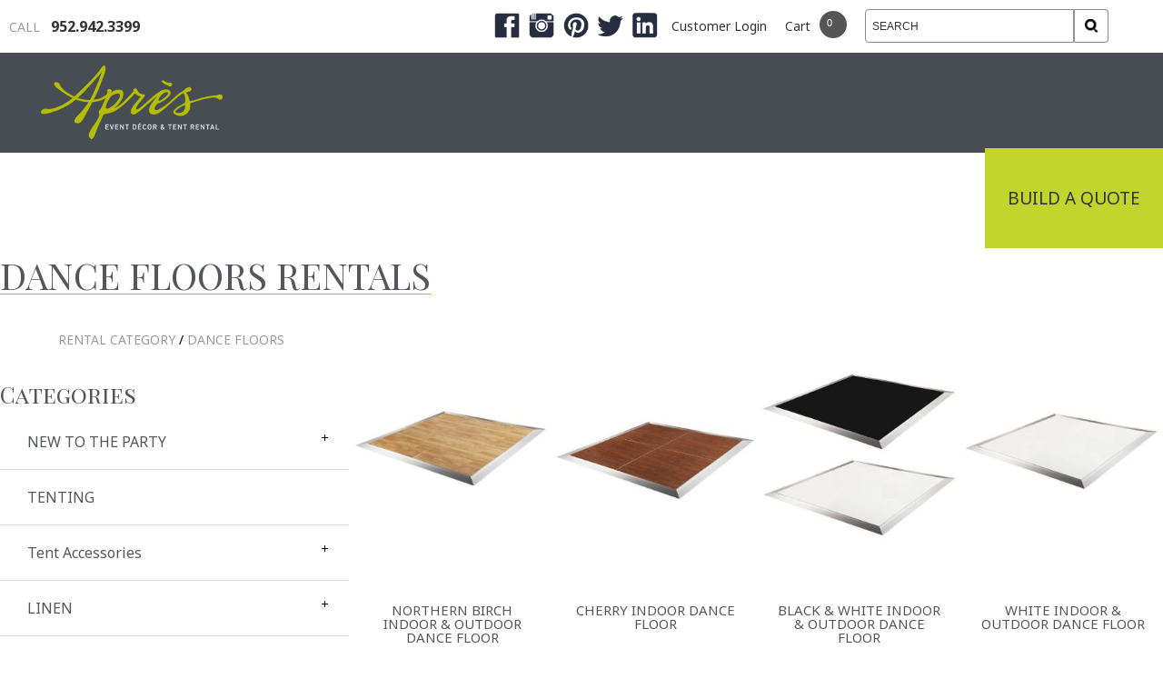

--- FILE ---
content_type: text/html; charset=utf-8
request_url: https://apresparty.com/rental-category/the-partys-over/dance-floors
body_size: 13752
content:

<!DOCTYPE html PUBLIC "-//W3C//DTD XHTML 1.0 Transitional//EN" "http://www.w3.org/TR/xhtml1/DTD/xhtml1-transitional.dtd">
<html xmlns="http://www.w3.org/1999/xhtml">
<head>
<title>Dance Floors Rentals | Apr&#232;s Event D&#233;cor and Tent Rental</title>


<style type="text/css">
<!--
body {
	margin-left: 0px;
	margin-top: 0px;
	margin-right: 0px;
	margin-bottom: 0px;
	/*background-color: #fff;*/
}
-->
</style>
<meta name="viewport" content="width=device-width, minimum-scale=1.0, maximum-scale=1.0, initial-scale=1.0" />
<meta name="p:domain_verify" content="55fdaf0967629308fa156770e841ef48"/>
<script src="https://ajax.googleapis.com/ajax/libs/jquery/1.8.0/jquery.min.js"></script>

<link rel="preconnect" href="https://fonts.googleapis.com">
<link rel="preconnect" href="https://fonts.gstatic.com" crossorigin>

<link href="https://fonts.googleapis.com/css2?family=Playfair+Display+SC:wght@400;700&display=swap" rel="stylesheet">
<link href="https://fonts.googleapis.com/css2?family=Noto+Sans:wght@400;700&display=swap" rel="stylesheet">


<link href="https://fonts.googleapis.com/css?family=Quicksand:300,400,500,700" rel="stylesheet" type="text/css">
<link href="https://fonts.googleapis.com/css?family=Meddon" rel="stylesheet">

<link href="/src/css/global.css?d=20190325" rel="stylesheet" type="text/css" media="screen" />
<link href="/src/css/global-mobile.css?d=20190325" rel="stylesheet" type="text/css" media="screen" />
<script type="text/javascript" src="/src/js/global.js?d=20190325"></script>
<script type="text/javascript" src="/src/js/parallax.js"></script>
<script type="text/javascript" src="/src/js/fancybox/jquery.mousewheel-3.0.4.pack.js"></script>
<script type="text/javascript" src="/src/js/fancybox/jquery.fancybox-1.3.4.pack.js"></script>
<link rel="stylesheet" type="text/css" href="/src/js/fancybox/jquery.fancybox-1.3.4.css" media="screen" />
<link rel="stylesheet" href="/src/js/nivoslider/nivo-slider.css" type="text/css" media="screen" />
<link rel="stylesheet" href="/src/js/nivoslider/themes/default/default.css" type="text/css" media="screen" />
<script type="text/javascript" src = "/src/js/background_size_ie_emu.js"></script>
<script src="/src/js/nivoslider/jquery.nivo.slider.pack.js" type="text/javascript"></script>

<!--
<script type="text/javascript">var rl_siteid = "2679aae2-453c-4991-98ec-64ca20c2f23c";</script>
<script type="text/javascript" src="//cdn.rlets.com/capture_static/mms/mms.js" async="async"></script>
-->





<!-- Google Analytics -->
<script async src="https://www.googletagmanager.com/gtag/js?id=G-135QVZ5EF2"></script>
<script>
  window.dataLayer = window.dataLayer || [];
  function gtag(){dataLayer.push(arguments);}
  gtag('js', new Date());

  gtag('config', 'G-135QVZ5EF2', {
    'allow_ad_personalization_signals': true,
    'allow_google_signals': true,
    'send_page_view': true
  });
</script>

<!-- Meta Pixel Code -->
<script>
  !function(f,b,e,v,n,t,s)
  {if(f.fbq)return;n=f.fbq=function(){n.callMethod?
  n.callMethod.apply(n,arguments):n.queue.push(arguments)};
  if(!f._fbq)f._fbq=n;
  n.push=n;n.loaded=!0;n.version='2.0';
  n.queue=[];t=b.createElement(e);t.async=!0;
  t.src=v;s=b.getElementsByTagName(e)[0];
  s.parentNode.insertBefore(t,s)}(window, document,'script',
  'https://connect.facebook.net/en_US/fbevents.js');
  
  fbq('init', '1187689642964418'); 
  fbq('track', 'PageView');
</script>

<noscript>
  <img height="1" width="1" style="display:none" 
  src="https://www.facebook.com/tr?id=1187689642964418&ev=PageView&noscript=1"/>
</noscript>
<!-- End Meta Pixel Code -->



<link type="text/css" href="/src/js/timepicker/css/ui-red/jquery-ui-1.7.2.custom.css" rel="stylesheet" />
<script type="text/javascript" src="https://ajax.googleapis.com/ajax/libs/jqueryui/1.12.1/jquery-ui.min.js"></script>
<script src="/src/js/lazy/jquery.lazy.js" type="text/javascript"></script>
<script type="text/javascript" id="js">

    $(document).ready(function () {

        

    });


    /*function coverScreen() {
        document.getElementById('coverDiv').style.display = 'block';
        $('#status_text').html('Retrieving equipment list. Please wait.');
        //document.getElementById('coverDiv').style.height = (document.height !== undefined) ? document.height : document.body.offsetHeight + "px";	
    }

    function hideScreen() {
        document.getElementById('coverDiv').style.display = 'none';
        $("#sortable_table").tablesorter({ widthFixed: true, widgets: ['zebra'] })
        //document.getElementById('coverDiv').style.height = (document.height !== undefined) ? document.height : document.body.offsetHeight + "px";	
    }*/

    

</script>
</head>

<body class="backpage_body">

<div id="coverDiv" class="wrapper" style="cursor:pointer;" onclick="hideLogin();">
    <div id="coverdiv_display">
    <iframe src="#" id="if_Login"></iframe>
        </div>
</div>

<a name="top"></a>
<div id="container">

    <div id="header">
    
        <!-- NAV -->
        

<script language="javascript">

    $(function () {

        $("li.sub_nav").hover(function () {

            $(this).addClass("hover");
            //$('div:first', this).css('visibility', 'visible');
            $('div:first', this).fadeIn("fast");

        }, function () {

            $(this).removeClass("hover");
            //$('div:first', this).css('display', 'none');
            $('div:first', this).fadeOut("fast");

        });

        $("li.sub_nav li:has(ul)").find("a:first").append(" &raquo; ");

    });

</script>


<div class="nav_container nav_container_bp">

    <div id="nav_secondary_container">
        <div class="nav_container_column_2">
		    <div class="header_phone">

                <div class="social_container" style="float:left;">
                    <div class="secondary phone_number"><a href="tel:+19529423399"><span class="phone_call">CALL&nbsp;&nbsp;</span> 952.942.3399</a></div>

                </div>


                <div class="social_container">

                    <div class="social-media">
                      <a href="https://www.facebook.com/apresparty" target="_blank">
                        <img src="/assets/upload/btn-footer-facebook.png" alt="Click here to go to our Facebook">
                      </a>
                      <a href="https://www.instagram.com/apreseventandtent/" target="_blank">
                        <img src="/assets/upload/btn-footer-instagram.png" alt="Click here to go to our Instagram">
                      </a>
                      <a href="https://www.pinterest.com/apresevent/pins/" target="_blank">
                        <img src="/assets/upload/btn-footer-pinterest.png" alt="Click here to go to our Pinterest">
                      </a>
                      <a href="https://twitter.com/apreseventntent" target="_blank">
                        <img src="/assets/upload/btn-footer-twitter.png" alt="Click here to go to our Twitter">
                      </a>
                      <a href="https://www.linkedin.com/company/apres-party-and-tent-rental/" target="_blank">
                        <img src="/assets/upload/btn-footer-linkedin.png" alt="Click here to go to our LinkedIn">
                      </a>
                    </div>

                </div>

                <div class="social_container">
                    <div class="secondary my_account"><a href="/account.aspx">Customer Login</a></div>
                </div>





                <div class="social_container">
                    <div class="secondary"><a href="/cart-view.aspx">Cart</a></div>
                    <div id="shopcart_quantity"><div class="header_social">
                        <span id="targ_quote">
                        <iframe id="if_shopcart_quantity" src="/get-cart-quantity.aspx" scrolling="no" style="height:15px; width:20px; border:none;"></iframe>
                        </span>
                    </div>
                    </div>
                </div>

                <div class="social_container">
                    <div id="search_container" class="header_search">
                        <form id="frm_search" method="get" style="margin:0px;" action="/search.aspx">
                        <table cellpadding="0" cellspacing="0" border="0"><tr>
                        <td><input type="text" id="txt_Search_Main" class="txt_Search" name="txt_Search" value="search" onFocus="if (this.value == 'search') this.value=''"  /></td>
                        <td><input type="image" id="img_Search" name="img_Search" src="/assets/upload/btn-header-search-black.png" /></td>
                        </tr></table>
                        </form>
                   </div>
                </div>
 



            </div>
        </div><!-- End nav_container_column_2 -->
    </div><!-- End nav_secondary_container -->

	<!-- Mobile Header Nav -->
	<div id="header_mobile">

        <div class="header_mobile_nav">
            <div id="header_mobile_nav_open">
            <a href="javascript:swapMNav();"><img src="/art/btn-menu-sidenav-white.png" /></a>
                <span>MENU</span>
            </div>
            <div id="header_mobile_nav_close">
            <a href="javascript:swapMNavClose();"><img src="/art/btn-menu-sidenav-close.png" /></a>
            </div>    

            <div id="header_mobile_logo">
                <a href="/"><img src="/art/logo.png" alt="Apres Party and Tent Rental" border="0" /></a>
          <!-- <span><a href="/cart-view.aspx">Shopping Cart</a></span> -->
            </div>

            <!-- <div id="header_mobile_nav_main">
            <a href="javascript:swapMNav();">MAIN MENU</a>
            </div>  -->   

            <div id="header_mobile_nav_list">
                <li class="sub_nav"><a href="/rental-products/tenting/industrial-tenting">Industrial Tenting</a></li>
<li class="sub_nav"><a href="/tradeshow-expo">Tradeshows & Expos</a></li>
<li class="sub_nav"><a href="/rental-products">Products</a></li>
<div id="sub_nav_menu_169" class="sub_nav_menu_mobile"><ul></ul></div>
<li class="sub_nav"><a href="/delivery-labor">Service & Delivery</a></li>
<li class="sub_nav"><a href="/contact-us">Connect</a></li>
<div id="sub_nav_menu_173" class="sub_nav_menu_mobile"><ul><li><a href="/showroom"><span class="nav_name">Showroom</span></a></li>
<li><a href="/about-us"><span class="nav_name">Our Story</span></a></li>
<li><a href="/contact"><span class="nav_name">Contact Us</span></a></li>
<li><a href="/employment"><span class="nav_name">Join Our Party</span></a></li>
</ul></div>
<li class="sub_nav build_quote"><a href="/build-online-quote">Build a Quote</a></li>

                <li><a href="/account.aspx">Account</a></li>
            </div>        
        </div>

		<!-- <div id="header_mobile_phone">
            <span>PHONE NUMBER</span>
        </div>

        <div id="header_mobile_search">
        <form id="frm_search_mobile" method="get" style="margin:0px;" action="/search.aspx">
            <div id="mobile_search_container">
                <div class="search_cell" id="search_cell_mobile">
                <input type="text" id="txt_Search_Main_Mobile" class="txt_Search" name="txt_Search" value="search" onFocus="if (this.value == 'search') this.value=''"  /></div>
                <div class="search_cell" style="width:43px;">
                <input type="image" id="img_Search" name="img_Search" src="/art/ico-search-btn-12x16.png" />
                </div>
            </div>
        </form>
        </div>  -->

    </div><!-- End Mobile -->

    <div id="nav_header_main">

        <div id="header_logo"><a name="top"></a>
            <a href="/"><img src="/art/logo.png" alt="Apres Party and Tent Rental" border="0" id="baker_logo_img" /></a>
        </div>

        <div id="header_nav_list">
        <ul>
        <li class="sub_nav"><a href="/rental-products/tenting/industrial-tenting" class="sub_nav_element">Industrial Tenting</a>
</li>
<li class="sub_nav"><a href="/tradeshow-expo" class="sub_nav_element">Tradeshows & Expos</a>
</li>
<li class="sub_nav"><a href="/rental-products" class="sub_nav_element">Products</a>
<div><ul>
<li class="subnav_icon"><a href="/rental-products">Rental Products</a>
</li>
<li class="subnav_icon"><a href="rental-category/new-to-the-party">New to the Party</a>
</li>
<li class="subnav_icon"><a href="/rental-category/the-party's-over-purchases-">Rental Inventory for Sale</a>
</li>
</ul>
</div>

<div><ul></ul></div>
</li>
<li class="sub_nav"><a href="/delivery-labor" class="sub_nav_element">Service & Delivery</a>
<div><ul>
<li class="subnav_icon"><a href="/will-call">Will Call</a>
</li>
<li class="subnav_icon"><a href="/delivery-labor">Delivery & Labor</a>
</li>
<li class="subnav_icon"><a href="/faq">FAQ</a>
</li>
<li class="subnav_icon"><a href="/sustainability">Sustainability</a>
</li>
</ul>
</div>

</li>
<li class="sub_nav"><a href="/contact-us" class="sub_nav_element">Connect</a>
<div><ul>
<li class="subnav_icon"><a href="/showroom">Showroom</a>
</li>
<li class="subnav_icon"><a href="/our-party">Our Party</a>
</li>
<li class="subnav_icon"><a href="/contact-us">Contact Us</a>
</li>
<li class="subnav_icon"><a href="/careers">Join Our Party</a>
</li>
</ul>
</div>

<div><ul><li><a href="/showroom"><span class="nav_name">Showroom</span></a></li>
<li><a href="/about-us"><span class="nav_name">Our Story</span></a></li>
<li><a href="/contact"><span class="nav_name">Contact Us</span></a></li>
<li><a href="/employment"><span class="nav_name">Join Our Party</span></a></li>
</ul></div>
</li>
<li class="sub_nav build_quote"><a href="/build-online-quote" class="sub_nav_element">Build a Quote</a>
</li>

        </ul>
        </div>

        <!-- <div id="search_container" class="header_search">
            <form id="frm_search" method="get" style="margin:0px;" action="/search.aspx">
            <table cellpadding="0" cellspacing="0" border="0"><tr>
            <td><input type="text" id="txt_Search_Main" class="txt_Search" name="txt_Search" value="search" onFocus="if (this.value == 'search') this.value=''"  /></td>
            <td><input type="image" id="img_Search" name="img_Search" src="/art/ico-search-btn-12x16.png" /></td>
            </tr></table>
            </form>
        </div> -->
    </div>



</div>






















        
    </div><!-- End Header -->


	<!-- Begin Body -->
    <div id="body_container">

        
		<div id="content_area_bp">

            <div class="product_search_container_mobile">
                <div id="sidebar_mobile">
                <a href="javascript:swapNav();"><img src="/art/btn-menu-sidenav-grey.png"/><span class="title">Categories</span></a>
                </div>

                <div id="sidebar_mobile_close">
                <a href="javascript:swapNavClose();"><img src="/art/btn-menu-sidenav-close2-grey.png" /></a>
                </div>

                <div id="sidebar_left">
                

	<div class="endcap"></div>
	<!-- <div class="title"><h2>Browse</h2></div> -->
    <div id="sidebar_category_nav">
	    <ul id="cat_0" class="category_list">
    <li style="">
    <a class="collapser plus" id="16127" onclick="toggle(this, this.id)"></a>
    <a class="nav_name " href="/rental-category/new-to-the-party" style="padding-left:30px;">NEW TO THE PARTY</a>
<ul id="cat_16127" class="category_list" style="display:none;">
    <li>
    <a class="nav_name " href="/rental-category/new-bars" style="padding-left:50px; background-color:;">New Bars</a>
    </li>
    <li>
    <a class="nav_name " href="/rental-category/new-furniture" style="padding-left:50px; background-color:;">New Furniture</a>
    </li>
    <li>
    <a class="nav_name " href="/rental-category/new-d-233;cor" style="padding-left:50px; background-color:;">New D&#233;cor</a>
    </li>
    <li>
    <a class="nav_name " href="/rental-category/new-linen" style="padding-left:50px; background-color:;">New Linen</a>
    </li>
    <li>
    <a class="nav_name " href="/rental-category/new-chargers" style="padding-left:50px; background-color:;">New Chargers</a>
    </li>
    <li>
    <a class="nav_name " href="/rental-category/new-china" style="padding-left:50px; background-color:;">New China</a>
    </li>
    <li>
    <a class="nav_name " href="/rental-category/new-glassware" style="padding-left:50px; background-color:;">New Glassware</a>
    </li>
    <li>
    <a class="nav_name " href="/rental-category/new-flatware" style="padding-left:50px; background-color:;">New Flatware</a>
    </li>
    <li>
    <a class="nav_name " href="/rental-category/new-tabletop-accessories" style="padding-left:50px; background-color:;">New Tabletop Accessories</a>
    </li>
</ul>
    </li>
    <li>
    <a class="nav_name " href="/rental-category/tenting" style="padding-left:30px; background-color:;">TENTING</a>
    </li>
    <li style="">
    <a class="collapser plus" id="16163" onclick="toggle(this, this.id)"></a>
    <a class="nav_name " href="/rental-category/tent-accessories" style="padding-left:30px;">Tent Accessories</a>
<ul id="cat_16163" class="category_list" style="display:none;">
    <li>
    <a class="nav_name " href="/rental-category/tent-sidewall" style="padding-left:50px; background-color:;">Tent Sidewall</a>
    </li>
    <li>
    <a class="nav_name " href="/rental-category/tent-doors" style="padding-left:50px; background-color:;">Tent Doors</a>
    </li>
    <li>
    <a class="nav_name " href="/rental-category/tent-weights" style="padding-left:50px; background-color:;">Tent Weights</a>
    </li>
    <li>
    <a class="nav_name " href="/rental-category/tent-flooring" style="padding-left:50px; background-color:;">Tent Flooring</a>
    </li>
    <li>
    <a class="nav_name " href="/rental-category/tent-lighting" style="padding-left:50px; background-color:;">Tent Lighting</a>
    </li>
    <li>
    <a class="nav_name " href="/rental-category/tent-draping" style="padding-left:50px; background-color:;">Tent Draping</a>
    </li>
    <li>
    <a class="nav_name " href="/rental-category/tent-hvac-portable-power" style="padding-left:50px; background-color:;">Tent HVAC & Portable Power</a>
    </li>
    <li>
    <a class="nav_name " href="/rental-category/tent-fire-safety" style="padding-left:50px; background-color:;">Tent Fire Safety</a>
    </li>
</ul>
    </li>
    <li style="">
    <a class="collapser plus" id="16093" onclick="toggle(this, this.id)"></a>
    <a class="nav_name " href="https://apresparty.com/linen-collection" style="padding-left:30px;">LINEN</a>
<ul id="cat_16093" class="category_list" style="display:none;">
    <li>
    <a class="nav_name " href="/rental-category/cordially-invited-" style="padding-left:50px; background-color:;">Cordially Invited </a>
    </li>
</ul>
    </li>
    <li>
    <a class="nav_name " href="/rental-category/bars" style="padding-left:30px; background-color:;">Bars</a>
    </li>
    <li>
    <a class="nav_name " href="/rental-category/beverage-service" style="padding-left:30px; background-color:;">Beverage Service</a>
    </li>
    <li>
    <a class="nav_name " href="/rental-category/charger-plates" style="padding-left:30px; background-color:;">Charger Plates</a>
    </li>
    <li>
    <a class="nav_name " href="/rental-category/china" style="padding-left:30px; background-color:;">China</a>
    </li>
    <li>
    <a class="nav_name " href="/rental-category/coffee-service" style="padding-left:30px; background-color:;">Coffee Service</a>
    </li>
    <li>
    <a class="nav_name " href="/rental-category/crowd-control" style="padding-left:30px; background-color:;">Crowd Control</a>
    </li>
    <li>
    <a class="nav_name " href="/rental-category/dance-floors" style="padding-left:30px; background-color:;">Dance Floors</a>
    </li>
    <li>
    <a class="nav_name " href="/rental-category/d-233;cor" style="padding-left:30px; background-color:;">D&#233;cor</a>
    </li>
    <li>
    <a class="nav_name " href="/rental-category/flatware" style="padding-left:30px; background-color:;">Flatware</a>
    </li>
    <li style="">
    <a class="collapser plus" id="16091" onclick="toggle(this, this.id)"></a>
    <a class="nav_name " href="/rental-category/food-service" style="padding-left:30px;">Food Service</a>
<ul id="cat_16091" class="category_list" style="display:none;">
    <li>
    <a class="nav_name " href="/rental-category/chafing-dishes" style="padding-left:50px; background-color:;">Chafing Dishes</a>
    </li>
    <li>
    <a class="nav_name " href="/rental-category/serving-pieces" style="padding-left:50px; background-color:;">Serving Pieces</a>
    </li>
    <li>
    <a class="nav_name " href="/rental-category/serving-utensils" style="padding-left:50px; background-color:;">Serving Utensils</a>
    </li>
    <li>
    <a class="nav_name " href="/rental-category/table-service" style="padding-left:50px; background-color:;">Table Service</a>
    </li>
</ul>
    </li>
    <li>
    <a class="nav_name " href="/rental-category/glassware" style="padding-left:30px; background-color:;">Glassware</a>
    </li>
    <li style="">
    <a class="collapser plus" id="16129" onclick="toggle(this, this.id)"></a>
    <a class="nav_name " href="/new-lounge" style="padding-left:30px;">Lounge Furniture - Indoor</a>
<ul id="cat_16129" class="category_list" style="display:none;">
    <li>
    <a class="nav_name " href="/rental-category/ivory-velvet-lounge" style="padding-left:50px; background-color:;">Ivory Velvet Lounge</a>
    </li>
    <li>
    <a class="nav_name " href="/rental-category/pewter-velvet-lounge" style="padding-left:50px; background-color:;">Pewter Velvet Lounge</a>
    </li>
    <li>
    <a class="nav_name " href="/rental-category/black-velvet-lounge" style="padding-left:50px; background-color:;">Black Velvet Lounge</a>
    </li>
    <li>
    <a class="nav_name " href="/rental-category/butter-velvet-lounge" style="padding-left:50px; background-color:;">Butter Velvet Lounge</a>
    </li>
    <li>
    <a class="nav_name " href="/rental-category/mocha-velvet-lounge" style="padding-left:50px; background-color:;">Mocha Velvet Lounge</a>
    </li>
    <li>
    <a class="nav_name " href="/rental-category/mauve-velvet-lounge" style="padding-left:50px; background-color:;">Mauve Velvet Lounge</a>
    </li>
    <li>
    <a class="nav_name " href="/rental-category/hot-pink-velvet-lounge" style="padding-left:50px; background-color:;">Hot Pink Velvet Lounge</a>
    </li>
    <li>
    <a class="nav_name " href="/rental-category/berry-velvet-lounge" style="padding-left:50px; background-color:;">Berry Velvet Lounge</a>
    </li>
    <li>
    <a class="nav_name " href="/rental-category/crimson-velvet-lounge" style="padding-left:50px; background-color:;">Crimson Velvet Lounge</a>
    </li>
    <li>
    <a class="nav_name " href="/rental-category/melon-velvet-lounge" style="padding-left:50px; background-color:;">Melon Velvet Lounge</a>
    </li>
    <li>
    <a class="nav_name " href="/rental-category/hunter-velvet-lounge" style="padding-left:50px; background-color:;">Hunter Velvet Lounge</a>
    </li>
    <li>
    <a class="nav_name " href="/rental-category/moss-velvet-lounge" style="padding-left:50px; background-color:;">Moss Velvet Lounge</a>
    </li>
    <li>
    <a class="nav_name " href="/rental-category/navy-velvet-lounge" style="padding-left:50px; background-color:;">Navy Velvet Lounge</a>
    </li>
    <li>
    <a class="nav_name " href="/rental-category/rain-velvet-lounge" style="padding-left:50px; background-color:;">Rain Velvet Lounge</a>
    </li>
    <li>
    <a class="nav_name " href="/rental-category/accent-tables" style="padding-left:50px; background-color:;">Accent Tables</a>
    </li>
</ul>
    </li>
    <li>
    <a class="nav_name " href="/rental-category/lounge-furniture-outdoor" style="padding-left:30px; background-color:;">Lounge Furniture - Outdoor</a>
    </li>
    <li>
    <a class="nav_name " href="/rental-category/meeting-conference" style="padding-left:30px; background-color:;">Meeting & Conference</a>
    </li>
    <li>
    <a class="nav_name " href="/rental-category/outdoor-needs" style="padding-left:30px; background-color:;">Outdoor Needs</a>
    </li>
    <li style="">
    <a class="collapser plus" id="16097" onclick="toggle(this, this.id)"></a>
    <a class="nav_name " href="/rental-category/pipe-drape" style="padding-left:30px;">Pipe & Drape</a>
<ul id="cat_16097" class="category_list" style="display:none;">
    <li>
    <a class="nav_name " href="/rental-category/fabric-hardware-kit" style="padding-left:50px; background-color:;">Fabric & Hardware Kit</a>
    </li>
    <li>
    <a class="nav_name " href="/rental-category/hardware-only" style="padding-left:50px; background-color:;">Hardware Only</a>
    </li>
    <li>
    <a class="nav_name " href="/rental-category/expo-booths" style="padding-left:50px; background-color:;">Expo Booths</a>
    </li>
</ul>
    </li>
    <li>
    <a class="nav_name " href="/rental-category/seating" style="padding-left:30px; background-color:;">Seating</a>
    </li>
    <li>
    <a class="nav_name " href="/rental-category/staging" style="padding-left:30px; background-color:;">Staging</a>
    </li>
    <li>
    <a class="nav_name " href="/rental-category/tables" style="padding-left:30px; background-color:;">Tables</a>
    </li>
    <li style="">
    <a class="collapser plus" id="16101" onclick="toggle(this, this.id)"></a>
    <a class="nav_name " href="/rental-category/tabletop-accessories" style="padding-left:30px;">Tabletop Accessories</a>
<ul id="cat_16101" class="category_list" style="display:none;">
    <li>
    <a class="nav_name " href="/rental-category/candelabras" style="padding-left:50px; background-color:;">Candelabras</a>
    </li>
    <li>
    <a class="nav_name " href="/rental-category/candleholders" style="padding-left:50px; background-color:;">Candleholders</a>
    </li>
    <li>
    <a class="nav_name " href="/rental-category/centerpieces" style="padding-left:50px; background-color:;">Centerpieces</a>
    </li>
    <li>
    <a class="nav_name " href="/rental-category/lanterns" style="padding-left:50px; background-color:;">Lanterns</a>
    </li>
    <li>
    <a class="nav_name " href="/rental-category/led-candles" style="padding-left:50px; background-color:;">LED Candles</a>
    </li>
    <li>
    <a class="nav_name " href="/rental-category/napkin-rings" style="padding-left:50px; background-color:;">Napkin Rings</a>
    </li>
    <li>
    <a class="nav_name " href="/rental-category/table-numbers" style="padding-left:50px; background-color:;">Table Numbers</a>
    </li>
    <li>
    <a class="nav_name " href="/rental-category/vases" style="padding-left:50px; background-color:;">Vases</a>
    </li>
    <li>
    <a class="nav_name " href="/rental-category/votives" style="padding-left:50px; background-color:;">Votives</a>
    </li>
</ul>
    </li>
    <li style="">
    <a class="collapser plus" id="16128" onclick="toggle(this, this.id)"></a>
    <a class="nav_name " href="/rental-category/the-party's-over-purchases-" style="padding-left:30px;">The Party's Over Purchases </a>
<ul id="cat_16128" class="category_list" style="display:none;">
    <li>
    <a class="nav_name " href="/rental-category/dish-items-for-sale" style="padding-left:50px; background-color:;">Dish Items for Sale</a>
    </li>
    <li>
    <a class="nav_name " href="/rental-category/tabletop-accessories-for-sale" style="padding-left:50px; background-color:;">Tabletop Accessories for Sale</a>
    </li>
    <li>
    <a class="nav_name " href="/rental-category/warehouse-items-for-sale" style="padding-left:50px; background-color:;">Warehouse Items for Sale</a>
    </li>
    <li>
    <a class="nav_name " href="/rental-category/linen-items-for-sale" style="padding-left:50px; background-color:;">Linen Items for Sale</a>
    </li>
</ul>
    </li>
</ul>

    </div>
    <!-- <div class="sidebar_location_hours">
	    
    </div> -->

	<script type="text/javascript">
    
        $(document).ready(function() {
            var nav = getCookie("nav");
            //alert("Welcome again " + nav);
            //toggle(document.getElementById(openNav),openNav)
            openNav(nav);
        });
    
    
    
    
        function toggle(el, id) {
            
        var nl = "";
        
        //$('#cat_' + id).toggle();
		$('#cat_' + id).slideToggle("slow");
		
    
            if ($(el).hasClass("plus")) {
                $(el).removeClass("plus");
                $(el).addClass("minus");
                
                //Set Cookie to remember open category
                //addCookie(id);
    
    
            } else {
                $(el).removeClass("minus");
                $(el).addClass("plus");
                
                //remove_Cookie(id);
    
            }
    
            $("#sidebar_gallery_nav").find(".collapser.minus").each(function(){nl = this.id + ',' + nl;});
            //$("#sidebar_gallery_nav").find(".collapser.plus").css("background-color", "#fff");
            
            addCookie(nl);
                                                  
    
        };
        
        
        function addCookie(nl) {
            //var openNav = getCookie("nav");
            document.cookie = "nav=" + nl + ";";		
            //alert(nl);
            //document.cookie = "nav=22,31,32;";		
            //document.cookie="username=John Doe; expires=Thu, 18 Dec 2014 12:00:00 GMT";
        };
    
    
        function openNav(navlist) {
            var nl = navlist.split(',');
            
            for(var i=0; i<nl.length; i++) {
                if (nl[i] != '') {
                //alert('Test' + nl[i]);
                toggle(document.getElementById(nl[i]),nl[i])
                }
            }
            return "";
    
        };
    
    
        function getCookie(cname) {
            var name = cname + "=";
            var ca = document.cookie.split(';');
            for(var i=0; i<ca.length; i++)
              {
              var c = ca[i].trim();
              if (c.indexOf(name)==0) return c.substring(name.length,c.length);
              }
            return "";
        } 
    
    </script>



        		</div>
                <div id="sidebar_mobile_search">
                    <form id="frm_search_mobile" method="get" style="margin:0px;" action="/search.aspx">
                    <input type="text" id="txt_Search_Main" class="txt_Search" name="txt_Search" value="search" onfocus="if (this.value == 'search') this.value=''"  /><input type="image" id="img_Search_Mobile" name="img_Search" src="/art/ico-search-btn-12x16.png" />
                    </form>
                </div>
            </div>

            <div class="content_title"><h1>Dance Floors Rentals</h1></div>

            <div class="bread_crumb"><a href='/rental-products'>Rental Category</a> / <a href='/rental-category/dance-floors/'>Dance Floors</a> </div>

            <div class="content_area_bp_body">

                <div class="product_container">

                    <div class="product_search_container">
                        <div class="search_container_1">

                            <!-- 
                            <h3>Search Inventory</h3>
                            <div id="search_container" class="header_search">
                                <form id="frm_search" method="get" style="margin:0px;" action="/search.aspx">
                                <table cellpadding="0" cellspacing="0" border="0"><tr>
                                <td><input type="text" id="txt_Search_Main" class="txt_Search" name="txt_Search" value="search" onfocus="if (this.value == 'search') this.value=''"  /></td>
                                <td><input type="image" id="img_Search" name="img_Search" src="/art/ico-search-btn-12x16.png" /></td>
                                </tr></table>
                                </form>
                            </div>
                            <br />
                            <h3>Price List</h3>
                            <br />
                            <a href="/assets/upload/Pricelist.pdf" class="btn_price_book" target="_blank">Download</a>
                            <br />
                            <br />
                            <br />
                             -->


                            <h3>Categories</h3>
                            

	<div class="endcap"></div>
	<!-- <div class="title"><h2>Browse</h2></div> -->
    <div id="sidebar_category_nav">
	    <ul id="catf_0" class="category_list">
    <li style="">
    <a class="collapser plus" id="16127" onclick="toggle2(this, this.id)"></a>
    <a class="nav_name " href="/rental-category/new-to-the-party" style="padding-left:30px;">NEW TO THE PARTY</a>
<ul id="catf_16127" class="category_list" style="display:none;">
    <li>
    <a class="nav_name " href="/rental-category/new-to-the-party/new-bars" style="padding-left:50px;">New Bars</a>
    </li>
    <li>
    <a class="nav_name " href="/rental-category/new-to-the-party/new-furniture" style="padding-left:50px;">New Furniture</a>
    </li>
    <li>
    <a class="nav_name " href="/rental-category/new-to-the-party/new-d-233;cor" style="padding-left:50px;">New D&#233;cor</a>
    </li>
    <li>
    <a class="nav_name " href="/rental-category/new-to-the-party/new-linen" style="padding-left:50px;">New Linen</a>
    </li>
    <li>
    <a class="nav_name " href="/rental-category/new-to-the-party/new-chargers" style="padding-left:50px;">New Chargers</a>
    </li>
    <li>
    <a class="nav_name " href="/rental-category/new-to-the-party/new-china" style="padding-left:50px;">New China</a>
    </li>
    <li>
    <a class="nav_name " href="/rental-category/new-to-the-party/new-glassware" style="padding-left:50px;">New Glassware</a>
    </li>
    <li>
    <a class="nav_name " href="/rental-category/new-to-the-party/new-flatware" style="padding-left:50px;">New Flatware</a>
    </li>
    <li>
    <a class="nav_name " href="/rental-category/new-to-the-party/new-tabletop-accessories" style="padding-left:50px;">New Tabletop Accessories</a>
    </li>
</ul>
    </li>
    <li>
    <a class="nav_name " href="/rental-category/tenting" style="padding-left:30px;">TENTING</a>
    </li>
    <li style="">
    <a class="collapser plus" id="16163" onclick="toggle2(this, this.id)"></a>
    <a class="nav_name " href="/rental-category/tent-accessories" style="padding-left:30px;">Tent Accessories</a>
<ul id="catf_16163" class="category_list" style="display:none;">
    <li>
    <a class="nav_name " href="/rental-category/tent-accessories/tent-sidewall" style="padding-left:50px;">Tent Sidewall</a>
    </li>
    <li>
    <a class="nav_name " href="/rental-category/tent-accessories/tent-doors" style="padding-left:50px;">Tent Doors</a>
    </li>
    <li>
    <a class="nav_name " href="/rental-category/tent-accessories/tent-weights" style="padding-left:50px;">Tent Weights</a>
    </li>
    <li>
    <a class="nav_name " href="/rental-category/tent-accessories/tent-flooring" style="padding-left:50px;">Tent Flooring</a>
    </li>
    <li>
    <a class="nav_name " href="/rental-category/tent-accessories/tent-lighting" style="padding-left:50px;">Tent Lighting</a>
    </li>
    <li>
    <a class="nav_name " href="/rental-category/tent-accessories/tent-draping" style="padding-left:50px;">Tent Draping</a>
    </li>
    <li>
    <a class="nav_name " href="/rental-category/tent-accessories/tent-hvac-portable-power" style="padding-left:50px;">Tent HVAC & Portable Power</a>
    </li>
    <li>
    <a class="nav_name " href="/rental-category/tent-accessories/tent-fire-safety" style="padding-left:50px;">Tent Fire Safety</a>
    </li>
</ul>
    </li>
    <li style="">
    <a class="collapser plus" id="16093" onclick="toggle2(this, this.id)"></a>
    <a class="nav_name " href="https://apresparty.com/linen-collection" style="padding-left:30px;">LINEN</a>
<ul id="catf_16093" class="category_list" style="display:none;">
    <li>
    <a class="nav_name " href="/rental-category/linen/cordially-invited-" style="padding-left:50px;">Cordially Invited </a>
    </li>
</ul>
    </li>
    <li>
    <a class="nav_name " href="/rental-category/bars" style="padding-left:30px;">Bars</a>
    </li>
    <li>
    <a class="nav_name " href="/rental-category/beverage-service" style="padding-left:30px;">Beverage Service</a>
    </li>
    <li>
    <a class="nav_name " href="/rental-category/charger-plates" style="padding-left:30px;">Charger Plates</a>
    </li>
    <li>
    <a class="nav_name " href="/rental-category/china" style="padding-left:30px;">China</a>
    </li>
    <li>
    <a class="nav_name " href="/rental-category/coffee-service" style="padding-left:30px;">Coffee Service</a>
    </li>
    <li>
    <a class="nav_name " href="/rental-category/crowd-control" style="padding-left:30px;">Crowd Control</a>
    </li>
    <li>
    <a class="nav_name active" href="/rental-category/dance-floors" style="padding-left:30px;">Dance Floors</a>
    </li>
<script>
 document.getElementById('catf_16089').style.display = 'block';
 console.log('OPEN NAV: cat_16089'); 
</script>
    <li>
    <a class="nav_name " href="/rental-category/d-233;cor" style="padding-left:30px;">D&#233;cor</a>
    </li>
    <li>
    <a class="nav_name " href="/rental-category/flatware" style="padding-left:30px;">Flatware</a>
    </li>
    <li style="">
    <a class="collapser plus" id="16091" onclick="toggle2(this, this.id)"></a>
    <a class="nav_name " href="/rental-category/food-service" style="padding-left:30px;">Food Service</a>
<ul id="catf_16091" class="category_list" style="display:none;">
    <li>
    <a class="nav_name " href="/rental-category/food-service/chafing-dishes" style="padding-left:50px;">Chafing Dishes</a>
    </li>
    <li>
    <a class="nav_name " href="/rental-category/food-service/serving-pieces" style="padding-left:50px;">Serving Pieces</a>
    </li>
    <li>
    <a class="nav_name " href="/rental-category/food-service/serving-utensils" style="padding-left:50px;">Serving Utensils</a>
    </li>
    <li>
    <a class="nav_name " href="/rental-category/food-service/table-service" style="padding-left:50px;">Table Service</a>
    </li>
</ul>
    </li>
    <li>
    <a class="nav_name " href="/rental-category/glassware" style="padding-left:30px;">Glassware</a>
    </li>
    <li style="">
    <a class="collapser plus" id="16129" onclick="toggle2(this, this.id)"></a>
    <a class="nav_name " href="/new-lounge" style="padding-left:30px;">Lounge Furniture - Indoor</a>
<ul id="catf_16129" class="category_list" style="display:none;">
    <li>
    <a class="nav_name " href="/rental-category/lounge-furniture-indoor/ivory-velvet-lounge" style="padding-left:50px;">Ivory Velvet Lounge</a>
    </li>
    <li>
    <a class="nav_name " href="/rental-category/lounge-furniture-indoor/pewter-velvet-lounge" style="padding-left:50px;">Pewter Velvet Lounge</a>
    </li>
    <li>
    <a class="nav_name " href="/rental-category/lounge-furniture-indoor/black-velvet-lounge" style="padding-left:50px;">Black Velvet Lounge</a>
    </li>
    <li>
    <a class="nav_name " href="/rental-category/lounge-furniture-indoor/butter-velvet-lounge" style="padding-left:50px;">Butter Velvet Lounge</a>
    </li>
    <li>
    <a class="nav_name " href="/rental-category/lounge-furniture-indoor/mocha-velvet-lounge" style="padding-left:50px;">Mocha Velvet Lounge</a>
    </li>
    <li>
    <a class="nav_name " href="/rental-category/lounge-furniture-indoor/mauve-velvet-lounge" style="padding-left:50px;">Mauve Velvet Lounge</a>
    </li>
    <li>
    <a class="nav_name " href="/rental-category/lounge-furniture-indoor/hot-pink-velvet-lounge" style="padding-left:50px;">Hot Pink Velvet Lounge</a>
    </li>
    <li>
    <a class="nav_name " href="/rental-category/lounge-furniture-indoor/berry-velvet-lounge" style="padding-left:50px;">Berry Velvet Lounge</a>
    </li>
    <li>
    <a class="nav_name " href="/rental-category/lounge-furniture-indoor/crimson-velvet-lounge" style="padding-left:50px;">Crimson Velvet Lounge</a>
    </li>
    <li>
    <a class="nav_name " href="/rental-category/lounge-furniture-indoor/melon-velvet-lounge" style="padding-left:50px;">Melon Velvet Lounge</a>
    </li>
    <li>
    <a class="nav_name " href="/rental-category/lounge-furniture-indoor/hunter-velvet-lounge" style="padding-left:50px;">Hunter Velvet Lounge</a>
    </li>
    <li>
    <a class="nav_name " href="/rental-category/lounge-furniture-indoor/moss-velvet-lounge" style="padding-left:50px;">Moss Velvet Lounge</a>
    </li>
    <li>
    <a class="nav_name " href="/rental-category/lounge-furniture-indoor/navy-velvet-lounge" style="padding-left:50px;">Navy Velvet Lounge</a>
    </li>
    <li>
    <a class="nav_name " href="/rental-category/lounge-furniture-indoor/rain-velvet-lounge" style="padding-left:50px;">Rain Velvet Lounge</a>
    </li>
    <li>
    <a class="nav_name " href="/rental-category/lounge-furniture-indoor/accent-tables" style="padding-left:50px;">Accent Tables</a>
    </li>
</ul>
    </li>
    <li>
    <a class="nav_name " href="/rental-category/lounge-furniture-outdoor" style="padding-left:30px;">Lounge Furniture - Outdoor</a>
    </li>
    <li>
    <a class="nav_name " href="/rental-category/meeting-conference" style="padding-left:30px;">Meeting & Conference</a>
    </li>
    <li>
    <a class="nav_name " href="/rental-category/outdoor-needs" style="padding-left:30px;">Outdoor Needs</a>
    </li>
    <li style="">
    <a class="collapser plus" id="16097" onclick="toggle2(this, this.id)"></a>
    <a class="nav_name " href="/rental-category/pipe-drape" style="padding-left:30px;">Pipe & Drape</a>
<ul id="catf_16097" class="category_list" style="display:none;">
    <li>
    <a class="nav_name " href="/rental-category/pipe-drape/fabric-hardware-kit" style="padding-left:50px;">Fabric & Hardware Kit</a>
    </li>
    <li>
    <a class="nav_name " href="/rental-category/pipe-drape/hardware-only" style="padding-left:50px;">Hardware Only</a>
    </li>
    <li>
    <a class="nav_name " href="/rental-category/pipe-drape/expo-booths" style="padding-left:50px;">Expo Booths</a>
    </li>
</ul>
    </li>
    <li>
    <a class="nav_name " href="/rental-category/seating" style="padding-left:30px;">Seating</a>
    </li>
    <li>
    <a class="nav_name " href="/rental-category/staging" style="padding-left:30px;">Staging</a>
    </li>
    <li>
    <a class="nav_name " href="/rental-category/tables" style="padding-left:30px;">Tables</a>
    </li>
    <li style="">
    <a class="collapser plus" id="16101" onclick="toggle2(this, this.id)"></a>
    <a class="nav_name " href="/rental-category/tabletop-accessories" style="padding-left:30px;">Tabletop Accessories</a>
<ul id="catf_16101" class="category_list" style="display:none;">
    <li>
    <a class="nav_name " href="/rental-category/tabletop-accessories/candelabras" style="padding-left:50px;">Candelabras</a>
    </li>
    <li>
    <a class="nav_name " href="/rental-category/tabletop-accessories/candleholders" style="padding-left:50px;">Candleholders</a>
    </li>
    <li>
    <a class="nav_name " href="/rental-category/tabletop-accessories/centerpieces" style="padding-left:50px;">Centerpieces</a>
    </li>
    <li>
    <a class="nav_name " href="/rental-category/tabletop-accessories/lanterns" style="padding-left:50px;">Lanterns</a>
    </li>
    <li>
    <a class="nav_name " href="/rental-category/tabletop-accessories/led-candles" style="padding-left:50px;">LED Candles</a>
    </li>
    <li>
    <a class="nav_name " href="/rental-category/tabletop-accessories/napkin-rings" style="padding-left:50px;">Napkin Rings</a>
    </li>
    <li>
    <a class="nav_name " href="/rental-category/tabletop-accessories/table-numbers" style="padding-left:50px;">Table Numbers</a>
    </li>
    <li>
    <a class="nav_name " href="/rental-category/tabletop-accessories/vases" style="padding-left:50px;">Vases</a>
    </li>
    <li>
    <a class="nav_name " href="/rental-category/tabletop-accessories/votives" style="padding-left:50px;">Votives</a>
    </li>
</ul>
    </li>
    <li style="">
    <a class="collapser plus" id="16128" onclick="toggle2(this, this.id)"></a>
    <a class="nav_name " href="/rental-category/the-partys-over-purchases-" style="padding-left:30px;">The Party's Over Purchases </a>
<ul id="catf_16128" class="category_list" style="display:none;">
    <li>
    <a class="nav_name " href="/rental-category/the-partys-over-purchases-/dish-items-for-sale" style="padding-left:50px;">Dish Items for Sale</a>
    </li>
    <li>
    <a class="nav_name " href="/rental-category/the-partys-over-purchases-/tabletop-accessories-for-sale" style="padding-left:50px;">Tabletop Accessories for Sale</a>
    </li>
    <li>
    <a class="nav_name " href="/rental-category/the-partys-over-purchases-/warehouse-items-for-sale" style="padding-left:50px;">Warehouse Items for Sale</a>
    </li>
    <li>
    <a class="nav_name " href="/rental-category/the-partys-over-purchases-/linen-items-for-sale" style="padding-left:50px;">Linen Items for Sale</a>
    </li>
</ul>
    </li>
</ul>

    </div>
    <!-- <div class="sidebar_location_hours">
	    
    </div> -->

	<script type="text/javascript">
    
        $(document).ready(function() {
            var nav = getCookie("nav");
            //alert("Welcome again " + nav);
            //toggle(document.getElementById(openNav),openNav)
            openNav(nav);
        });
    
    
    
    
        function toggle2(el, id) {
            
        var nl = "";
        
        //$('#cat_' + id).toggle();
		$('#catf_' + id).slideToggle("slow");
		
    
            if ($(el).hasClass("plus")) {
                $(el).removeClass("plus");
                $(el).addClass("minus");
                
                //Set Cookie to remember open category
                //addCookie(id);
    
    
            } else {
                $(el).removeClass("minus");
                $(el).addClass("plus");
                
                //remove_Cookie(id);
    
            }
    
            $("#sidebar_gallery_nav").find(".collapser.minus").each(function(){nl = this.id + ',' + nl;});
            //$("#sidebar_gallery_nav").find(".collapser.plus").css("background-color", "#fff");
            
            addCookie(nl);
                                                  
    
        };
        
        
        function addCookie(nl) {
            //var openNav = getCookie("nav");
            document.cookie = "nav=" + nl + ";";		
            //alert(nl);
            //document.cookie = "nav=22,31,32;";		
            //document.cookie="username=John Doe; expires=Thu, 18 Dec 2014 12:00:00 GMT";
        };
    
    
        function openNav(navlist) {
            var nl = navlist.split(',');
            
            for(var i=0; i<nl.length; i++) {
                if (nl[i] != '') {
                //alert('Test' + nl[i]);
                toggle2(document.getElementById(nl[i]),nl[i])
                }
            }
            return "";
    
        };
    
    
        function getCookie(cname) {
            var name = cname + "=";
            var ca = document.cookie.split(';');
            for(var i=0; i<ca.length; i++)
              {
              var c = ca[i].trim();
              if (c.indexOf(name)==0) return c.substring(name.length,c.length);
              }
            return "";
        } 
    
    </script>



                        </div>

                    </div><!-- close product search container -->


                    <div id="bp_category_tile_container">
                    <!-- <div class="bp_category_tile_col_1">
                        
                    </div> -->
                    <!-- div class="bp_category_tile_col_2">
                        
                    </!--> -->
                    <div class="bp_category_tile_row_2">
                        <div class="tile">    <div class="tile_wrapper">        <div class="tile_image">            <a href="/rental-products/dance-floors/northern-birch-indoor-outdoor-dance-floor">            <img src="/assets/product-images/thumb/kne1 1.png" alt="northern-birch-indoor-outdoor-dance-floor" class="tile_image_img" />            </a>        </div>        <div class="tile_details" onclick="location.href='/rental-products/dance-floors/northern-birch-indoor-outdoor-dance-floor';">        <a href="/rental-products/dance-floors/northern-birch-indoor-outdoor-dance-floor">        <span style="margin-bottom:0px;">Northern Birch Indoor & Outdoor Dance Floor</span>        <span style="font-size:12px; margin-top:10px;"></span>          </a>        </div>    </div></div><div class="tile">    <div class="tile_wrapper">        <div class="tile_image">            <a href="/rental-products/dance-floors/cherry-indoor-dance-floor">            <img src="/assets/product-images/thumb/kma1 2.jpg" alt="cherry-indoor-dance-floor" class="tile_image_img" />            </a>        </div>        <div class="tile_details" onclick="location.href='/rental-products/dance-floors/cherry-indoor-dance-floor';">        <a href="/rental-products/dance-floors/cherry-indoor-dance-floor">        <span style="margin-bottom:0px;">Cherry Indoor Dance Floor</span>        <span style="font-size:12px; margin-top:10px;"></span>          </a>        </div>    </div></div><div class="tile">    <div class="tile_wrapper">        <div class="tile_image">            <a href="/rental-products/dance-floors/black-white-indoor-outdoor-dance-floor">            <img src="/assets/product-images/thumb/kbwa.png" alt="black-white-indoor-outdoor-dance-floor" class="tile_image_img" />            </a>        </div>        <div class="tile_details" onclick="location.href='/rental-products/dance-floors/black-white-indoor-outdoor-dance-floor';">        <a href="/rental-products/dance-floors/black-white-indoor-outdoor-dance-floor">        <span style="margin-bottom:0px;">Black & White Indoor & Outdoor Dance Floor</span>        <span style="font-size:12px; margin-top:10px;"></span>          </a>        </div>    </div></div><div class="tile">    <div class="tile_wrapper">        <div class="tile_image">            <a href="/rental-products/dance-floors/white-indoor-outdoor-dance-floor">            <img src="/assets/product-images/thumb/kwa1.png" alt="white-indoor-outdoor-dance-floor" class="tile_image_img" />            </a>        </div>        <div class="tile_details" onclick="location.href='/rental-products/dance-floors/white-indoor-outdoor-dance-floor';">        <a href="/rental-products/dance-floors/white-indoor-outdoor-dance-floor">        <span style="margin-bottom:0px;">White Indoor & Outdoor Dance Floor</span>        <span style="font-size:12px; margin-top:10px;"></span>          </a>        </div>    </div></div><div class="tile">    <div class="tile_wrapper">        <div class="tile_image">            <a href="/rental-products/dance-floors/black-indoor-outdoor-dance-floor">            <img src="/assets/product-images/thumb/kbaa ali leigh photography.jpg" alt="black-indoor-outdoor-dance-floor" class="tile_image_img" />            </a>        </div>        <div class="tile_details" onclick="location.href='/rental-products/dance-floors/black-indoor-outdoor-dance-floor';">        <a href="/rental-products/dance-floors/black-indoor-outdoor-dance-floor">        <span style="margin-bottom:0px;">Black Indoor & Outdoor Dance Floor</span>        <span style="font-size:12px; margin-top:10px;"></span>          </a>        </div>    </div></div><div class="tile">    <div class="tile_wrapper">        <div class="tile_image">            <a href="/rental-products/dance-floors/black-indoor-dance-floor">            <img src="/assets/product-images/thumb/kbic.png" alt="black-indoor-dance-floor" class="tile_image_img" />            </a>        </div>        <div class="tile_details" onclick="location.href='/rental-products/dance-floors/black-indoor-dance-floor';">        <a href="/rental-products/dance-floors/black-indoor-dance-floor">        <span style="margin-bottom:0px;">Black Indoor Dance Floor</span>        <span style="font-size:12px; margin-top:10px;"></span>          </a>        </div>    </div></div><div class="tile">    <div class="tile_wrapper">        <div class="tile_image">            <a href="/rental-products/dance-floors/parquet-indoor-dance-floor">            <img src="/assets/product-images/thumb/ksf3.png" alt="parquet-indoor-dance-floor" class="tile_image_img" />            </a>        </div>        <div class="tile_details" onclick="location.href='/rental-products/dance-floors/parquet-indoor-dance-floor';">        <a href="/rental-products/dance-floors/parquet-indoor-dance-floor">        <span style="margin-bottom:0px;">Parquet Indoor Dance Floor</span>        <span style="font-size:12px; margin-top:10px;"></span>          </a>        </div>    </div></div><div class="tile">    <div class="tile_wrapper">        <div class="tile_image">            <a href="/rental-products/dance-floors/parquet-outdoor-dance-floor">            <img src="/assets/product-images/thumb/kog2.png" alt="parquet-outdoor-dance-floor" class="tile_image_img" />            </a>        </div>        <div class="tile_details" onclick="location.href='/rental-products/dance-floors/parquet-outdoor-dance-floor';">        <a href="/rental-products/dance-floors/parquet-outdoor-dance-floor">        <span style="margin-bottom:0px;">Parquet Outdoor Dance Floor</span>        <span style="font-size:12px; margin-top:10px;"></span>          </a>        </div>    </div></div><div class="tile">    <div class="tile_wrapper">        <div class="tile_image">            <a href="/rental-products/dance-floors/custom-dance-floor">            <img src="/assets/product-images/thumb/custom dance floor by yellow bird visuals.png" alt="custom-dance-floor" class="tile_image_img" />            </a>        </div>        <div class="tile_details" onclick="location.href='/rental-products/dance-floors/custom-dance-floor';">        <a href="/rental-products/dance-floors/custom-dance-floor">        <span style="margin-bottom:0px;">Custom Dance Floor</span>        <span style="font-size:12px; margin-top:10px;">$275.00</span>          </a>        </div>    </div></div>
                    </div>
                    </div>


                </div>


                <div class="return_to_top" style="border-top:3px solid #efefef"><a href="#top">Return to Top</a></div>

            </div><!-- End content_area_bp_body -->

        </div>

    </div><!-- End Body -->
    
    
    <!-- Footer -->
    

<!-- 
<div class="instagram_container">
    
    <div class="feed_tile color_block">
        <div class="feed_icons">
            <span>GET SOCIAL WITH US</span>
            <a href="https://www.instagram.com/apresparty/" target="_blank"><img src="/art/btn-footer-drk-instagram.png" alt="" class="social_icon" /></a>
            <a href="https://www.facebook.com/aprespartyrentals" target="_blank"><img src="/art/btn-footer-drk-facebook.png" alt="" class="social_icon" /></a>
            <a href="https://www.pinterest.com/apresparty/" target="_blank"><img src="/art/btn-footer-drk-pinterest.png" alt="" class="social_icon" /></a>
        </div>
    </div>
</div>
-->

<div id="footer"><!-- Footer -->

	<!-- <hr class="horz_bar" /> -->
    
    <div class="footer_content">

        <div class="footer_col">
        <h3>Rentals</h3>
        <ul>
        <li><a href="https://apresparty.com/rental-category/tenting">Tent Rentals</a>
        <li><a href="https://apresparty.com/rental-category/linen">Linen Rentals</a>
        <li><a href="https://apresparty.com/rental-products">Event Rentals</a>
        <li><a href="https://apresparty.com/service-delivery">Services & Delivery</a>
        </ul>
        </div>
        
        <div class="footer_col">
        <h3>Connect</h3>
        <ul>
        <li><a href="https://apresparty.com/showroom">Showroom</a>
        <li><a href="https://apresparty.com/our-party">Our Party</a>
        <li><a href="https://apresparty.com/contact-us">Contact Us</a>
        <li><a href="https://apresparty.com/careers">Join Our Party</a>
        </ul>
        </div>
        
        <div class="footer_col">
        <h3>Resources</h3>
        <ul>
        <li><a href="#">What They're Saying About Us</a>
        <li><a href="https://apresparty.com/faq">FAQ</a>
        <li><a href="https://apresparty.com/linen-size-guide">Table Linen Size Guide</a>
        <li><a href="#">Gallery - coming soon!</a>
        </ul>
        </div>
        
        <div class="footer_col footer_last">
        <img src="/art/logo.png" /><br />
        5801 Clearwater Drive<br />
        Minnetonka, MN<br />
        55343 USA<br />
        P: 952.942.3399<br />
        F: 952.942.5118<br />
        <span><a href="mailto:info@apresparty.com" class="link-green">info@apresparty.com</a></span><br />

        <div class="social">
        <ul>
        <li class="ico_facebook" style="display:inline-block;"><a href="https://www.facebook.com/apresparty" target="_blank">&nbsp;</a></li>
        <li class="ico_instagram"><a href="https://www.instagram.com/apreseventandtent/" target="_blank">&nbsp;</a></li>
        <li class="ico_pinterest"><a href="https://www.pinterest.com/apresevent/pins/" target="_blank">&nbsp;</a></li>
        <li class="ico_twitter"><a href="https://twitter.com/apreseventntent" target="_blank" style="background-image: url(/art/btn-footer-drk-x.png);">&nbsp;</a></li>
        <li class="ico_linkedin"><a href="https://www.linkedin.com/company/apres-party-and-tent-rental/" target="_blank">&nbsp;</a></li>
        </ul>
        </div>



		
        </div>

    </div><!-- End Footer Content -->
    
	<hr class="horz_bar_2" />

    <div class="footer_copyright">
    Copyright &copy;2026 Apr&#232;s Event D&#233;cor and Tent Rental. All Rights Reserved.
    <br />
    site by <a href="http://www.volatilestudios.com" target="_blank">Volatile Studios</a>
    </div>


</div><!-- End Footer -->

<script>
  /*(function(i,s,o,g,r,a,m){i['GoogleAnalyticsObject']=r;i[r]=i[r]||function(){
  (i[r].q=i[r].q||[]).push(arguments)},i[r].l=1*new Date();a=s.createElement(o),
  m=s.getElementsByTagName(o)[0];a.async=1;a.src=g;m.parentNode.insertBefore(a,m)
  })(window,document,'script','//www.google-analytics.com/analytics.js','ga');

  ga('create', 'UA-72694511-1', 'auto');
  ga('send', 'pageview');
  */
</script>



      

    


</div><!-- End Container -->


<!-- DateTime Picker -->
<script type="text/javascript">
$(function() {
    $('#Out_Date').datepicker({
    	duration: '',
        showTime: false,
        constrainInput: true,
        minDate: 0
     });

	$('#In_Date').datepicker({
    	duration: '',
        showTime: false,
        constrainInput: true,
        minDate: 1
	});

	$('#Event_Date').datepicker({
	    duration: '',
	    showTime: false,
	    constrainInput: true,
	    minDate: 1
	});

});

$(window).load(function () {
    console.log("document loaded");
    showSpecificationTab();
    showSpecificationTab2();
});

function showSpecificationTab() {
    $('#specification_tab').show("slide", { direction: "right" }, 500);
    $('#specification_selector').hide("slide", { direction: "right" }, 750);
}

function hideSpecificationTab() {
    $('#specification_tab').hide("slide", { direction: "right" }, 500);
    $('#specification_selector').show("slide", { direction: "right" }, 1000);
}

function showSpecificationTab2() {
    $('#specification_tab_2').show("slide", { direction: "right" }, 500);
    $('#specification_selector_2').hide("slide", { direction: "right" }, 750);
}

function hideSpecificationTab2() {
    $('#specification_tab_2').hide("slide", { direction: "right" }, 500);
    $('#specification_selector_2').show("slide", { direction: "right" }, 1000);
}

$('#specification_tab').click(function () {
    hideSpecificationTab();
});

$('#specification_selector').click(function () {
    showSpecificationTab();
});

$('#specification_tab_2').click(function () {
    hideSpecificationTab2();
    $('#specification_tab').hide("slide", { direction: "right" }, 500);
});

$('#specification_selector_2').click(function () {
    showSpecificationTab2();
    $('#specification_tab').show("slide", { direction: "right" }, 500);
});

//$("div").click(function () {
//    $(this).show("slide", { direction: "left" }, 1000);
//});

</script>

<script type="text/javascript">

    $(function () {
        $('.lazy').lazy({

            afterLoad: function(element) {
                element.removeClass('lazy');
            },

            attribute: "title",
            //effect: "fadeIn",
            //effectTime: 500,
            threshold: 0,
            delay: 0
        });
    });

</script>

</body>
</html>


--- FILE ---
content_type: text/html; charset=utf-8
request_url: https://apresparty.com/rental-category/the-partys-over/dance-floors
body_size: 13633
content:

<!DOCTYPE html PUBLIC "-//W3C//DTD XHTML 1.0 Transitional//EN" "http://www.w3.org/TR/xhtml1/DTD/xhtml1-transitional.dtd">
<html xmlns="http://www.w3.org/1999/xhtml">
<head>
<title>Dance Floors Rentals | Apr&#232;s Event D&#233;cor and Tent Rental</title>


<style type="text/css">
<!--
body {
	margin-left: 0px;
	margin-top: 0px;
	margin-right: 0px;
	margin-bottom: 0px;
	/*background-color: #fff;*/
}
-->
</style>
<meta name="viewport" content="width=device-width, minimum-scale=1.0, maximum-scale=1.0, initial-scale=1.0" />
<meta name="p:domain_verify" content="55fdaf0967629308fa156770e841ef48"/>
<script src="https://ajax.googleapis.com/ajax/libs/jquery/1.8.0/jquery.min.js"></script>

<link rel="preconnect" href="https://fonts.googleapis.com">
<link rel="preconnect" href="https://fonts.gstatic.com" crossorigin>

<link href="https://fonts.googleapis.com/css2?family=Playfair+Display+SC:wght@400;700&display=swap" rel="stylesheet">
<link href="https://fonts.googleapis.com/css2?family=Noto+Sans:wght@400;700&display=swap" rel="stylesheet">


<link href="https://fonts.googleapis.com/css?family=Quicksand:300,400,500,700" rel="stylesheet" type="text/css">
<link href="https://fonts.googleapis.com/css?family=Meddon" rel="stylesheet">

<link href="/src/css/global.css?d=20190325" rel="stylesheet" type="text/css" media="screen" />
<link href="/src/css/global-mobile.css?d=20190325" rel="stylesheet" type="text/css" media="screen" />
<script type="text/javascript" src="/src/js/global.js?d=20190325"></script>
<script type="text/javascript" src="/src/js/parallax.js"></script>
<script type="text/javascript" src="/src/js/fancybox/jquery.mousewheel-3.0.4.pack.js"></script>
<script type="text/javascript" src="/src/js/fancybox/jquery.fancybox-1.3.4.pack.js"></script>
<link rel="stylesheet" type="text/css" href="/src/js/fancybox/jquery.fancybox-1.3.4.css" media="screen" />
<link rel="stylesheet" href="/src/js/nivoslider/nivo-slider.css" type="text/css" media="screen" />
<link rel="stylesheet" href="/src/js/nivoslider/themes/default/default.css" type="text/css" media="screen" />
<script type="text/javascript" src = "/src/js/background_size_ie_emu.js"></script>
<script src="/src/js/nivoslider/jquery.nivo.slider.pack.js" type="text/javascript"></script>

<!--
<script type="text/javascript">var rl_siteid = "2679aae2-453c-4991-98ec-64ca20c2f23c";</script>
<script type="text/javascript" src="//cdn.rlets.com/capture_static/mms/mms.js" async="async"></script>
-->





<!-- Google Analytics -->
<script async src="https://www.googletagmanager.com/gtag/js?id=G-135QVZ5EF2"></script>
<script>
  window.dataLayer = window.dataLayer || [];
  function gtag(){dataLayer.push(arguments);}
  gtag('js', new Date());

  gtag('config', 'G-135QVZ5EF2', {
    'allow_ad_personalization_signals': true,
    'allow_google_signals': true,
    'send_page_view': true
  });
</script>

<!-- Meta Pixel Code -->
<script>
  !function(f,b,e,v,n,t,s)
  {if(f.fbq)return;n=f.fbq=function(){n.callMethod?
  n.callMethod.apply(n,arguments):n.queue.push(arguments)};
  if(!f._fbq)f._fbq=n;
  n.push=n;n.loaded=!0;n.version='2.0';
  n.queue=[];t=b.createElement(e);t.async=!0;
  t.src=v;s=b.getElementsByTagName(e)[0];
  s.parentNode.insertBefore(t,s)}(window, document,'script',
  'https://connect.facebook.net/en_US/fbevents.js');
  
  fbq('init', '1187689642964418'); 
  fbq('track', 'PageView');
</script>

<noscript>
  <img height="1" width="1" style="display:none" 
  src="https://www.facebook.com/tr?id=1187689642964418&ev=PageView&noscript=1"/>
</noscript>
<!-- End Meta Pixel Code -->



<link type="text/css" href="/src/js/timepicker/css/ui-red/jquery-ui-1.7.2.custom.css" rel="stylesheet" />
<script type="text/javascript" src="https://ajax.googleapis.com/ajax/libs/jqueryui/1.12.1/jquery-ui.min.js"></script>
<script src="/src/js/lazy/jquery.lazy.js" type="text/javascript"></script>
<script type="text/javascript" id="js">

    $(document).ready(function () {

        

    });


    /*function coverScreen() {
        document.getElementById('coverDiv').style.display = 'block';
        $('#status_text').html('Retrieving equipment list. Please wait.');
        //document.getElementById('coverDiv').style.height = (document.height !== undefined) ? document.height : document.body.offsetHeight + "px";	
    }

    function hideScreen() {
        document.getElementById('coverDiv').style.display = 'none';
        $("#sortable_table").tablesorter({ widthFixed: true, widgets: ['zebra'] })
        //document.getElementById('coverDiv').style.height = (document.height !== undefined) ? document.height : document.body.offsetHeight + "px";	
    }*/

    

</script>
</head>

<body class="backpage_body">

<div id="coverDiv" class="wrapper" style="cursor:pointer;" onclick="hideLogin();">
    <div id="coverdiv_display">
    <iframe src="#" id="if_Login"></iframe>
        </div>
</div>

<a name="top"></a>
<div id="container">

    <div id="header">
    
        <!-- NAV -->
        

<script language="javascript">

    $(function () {

        $("li.sub_nav").hover(function () {

            $(this).addClass("hover");
            //$('div:first', this).css('visibility', 'visible');
            $('div:first', this).fadeIn("fast");

        }, function () {

            $(this).removeClass("hover");
            //$('div:first', this).css('display', 'none');
            $('div:first', this).fadeOut("fast");

        });

        $("li.sub_nav li:has(ul)").find("a:first").append(" &raquo; ");

    });

</script>


<div class="nav_container nav_container_bp">

    <div id="nav_secondary_container">
        <div class="nav_container_column_2">
		    <div class="header_phone">

                <div class="social_container" style="float:left;">
                    <div class="secondary phone_number"><a href="tel:+19529423399"><span class="phone_call">CALL&nbsp;&nbsp;</span> 952.942.3399</a></div>

                </div>


                <div class="social_container">

                    <div class="social-media">
                      <a href="https://www.facebook.com/apresparty" target="_blank">
                        <img src="/assets/upload/btn-footer-facebook.png" alt="Click here to go to our Facebook">
                      </a>
                      <a href="https://www.instagram.com/apreseventandtent/" target="_blank">
                        <img src="/assets/upload/btn-footer-instagram.png" alt="Click here to go to our Instagram">
                      </a>
                      <a href="https://www.pinterest.com/apresevent/pins/" target="_blank">
                        <img src="/assets/upload/btn-footer-pinterest.png" alt="Click here to go to our Pinterest">
                      </a>
                      <a href="https://twitter.com/apreseventntent" target="_blank">
                        <img src="/assets/upload/btn-footer-twitter.png" alt="Click here to go to our Twitter">
                      </a>
                      <a href="https://www.linkedin.com/company/apres-party-and-tent-rental/" target="_blank">
                        <img src="/assets/upload/btn-footer-linkedin.png" alt="Click here to go to our LinkedIn">
                      </a>
                    </div>

                </div>

                <div class="social_container">
                    <div class="secondary my_account"><a href="/account.aspx">Customer Login</a></div>
                </div>





                <div class="social_container">
                    <div class="secondary"><a href="/cart-view.aspx">Cart</a></div>
                    <div id="shopcart_quantity"><div class="header_social">
                        <span id="targ_quote">
                        <iframe id="if_shopcart_quantity" src="/get-cart-quantity.aspx" scrolling="no" style="height:15px; width:20px; border:none;"></iframe>
                        </span>
                    </div>
                    </div>
                </div>

                <div class="social_container">
                    <div id="search_container" class="header_search">
                        <form id="frm_search" method="get" style="margin:0px;" action="/search.aspx">
                        <table cellpadding="0" cellspacing="0" border="0"><tr>
                        <td><input type="text" id="txt_Search_Main" class="txt_Search" name="txt_Search" value="search" onFocus="if (this.value == 'search') this.value=''"  /></td>
                        <td><input type="image" id="img_Search" name="img_Search" src="/assets/upload/btn-header-search-black.png" /></td>
                        </tr></table>
                        </form>
                   </div>
                </div>
 



            </div>
        </div><!-- End nav_container_column_2 -->
    </div><!-- End nav_secondary_container -->

	<!-- Mobile Header Nav -->
	<div id="header_mobile">

        <div class="header_mobile_nav">
            <div id="header_mobile_nav_open">
            <a href="javascript:swapMNav();"><img src="/art/btn-menu-sidenav-white.png" /></a>
                <span>MENU</span>
            </div>
            <div id="header_mobile_nav_close">
            <a href="javascript:swapMNavClose();"><img src="/art/btn-menu-sidenav-close.png" /></a>
            </div>    

            <div id="header_mobile_logo">
                <a href="/"><img src="/art/logo.png" alt="Apres Party and Tent Rental" border="0" /></a>
          <!-- <span><a href="/cart-view.aspx">Shopping Cart</a></span> -->
            </div>

            <!-- <div id="header_mobile_nav_main">
            <a href="javascript:swapMNav();">MAIN MENU</a>
            </div>  -->   

            <div id="header_mobile_nav_list">
                <li class="sub_nav"><a href="/rental-products/tenting/industrial-tenting">Industrial Tenting</a></li>
<li class="sub_nav"><a href="/tradeshow-expo">Tradeshows & Expos</a></li>
<li class="sub_nav"><a href="/rental-products">Products</a></li>
<div id="sub_nav_menu_169" class="sub_nav_menu_mobile"><ul></ul></div>
<li class="sub_nav"><a href="/delivery-labor">Service & Delivery</a></li>
<li class="sub_nav"><a href="/contact-us">Connect</a></li>
<div id="sub_nav_menu_173" class="sub_nav_menu_mobile"><ul><li><a href="/showroom"><span class="nav_name">Showroom</span></a></li>
<li><a href="/about-us"><span class="nav_name">Our Story</span></a></li>
<li><a href="/contact"><span class="nav_name">Contact Us</span></a></li>
<li><a href="/employment"><span class="nav_name">Join Our Party</span></a></li>
</ul></div>
<li class="sub_nav build_quote"><a href="/build-online-quote">Build a Quote</a></li>

                <li><a href="/account.aspx">Account</a></li>
            </div>        
        </div>

		<!-- <div id="header_mobile_phone">
            <span>PHONE NUMBER</span>
        </div>

        <div id="header_mobile_search">
        <form id="frm_search_mobile" method="get" style="margin:0px;" action="/search.aspx">
            <div id="mobile_search_container">
                <div class="search_cell" id="search_cell_mobile">
                <input type="text" id="txt_Search_Main_Mobile" class="txt_Search" name="txt_Search" value="search" onFocus="if (this.value == 'search') this.value=''"  /></div>
                <div class="search_cell" style="width:43px;">
                <input type="image" id="img_Search" name="img_Search" src="/art/ico-search-btn-12x16.png" />
                </div>
            </div>
        </form>
        </div>  -->

    </div><!-- End Mobile -->

    <div id="nav_header_main">

        <div id="header_logo"><a name="top"></a>
            <a href="/"><img src="/art/logo.png" alt="Apres Party and Tent Rental" border="0" id="baker_logo_img" /></a>
        </div>

        <div id="header_nav_list">
        <ul>
        <li class="sub_nav"><a href="/rental-products/tenting/industrial-tenting" class="sub_nav_element">Industrial Tenting</a>
</li>
<li class="sub_nav"><a href="/tradeshow-expo" class="sub_nav_element">Tradeshows & Expos</a>
</li>
<li class="sub_nav"><a href="/rental-products" class="sub_nav_element">Products</a>
<div><ul>
<li class="subnav_icon"><a href="/rental-products">Rental Products</a>
</li>
<li class="subnav_icon"><a href="rental-category/new-to-the-party">New to the Party</a>
</li>
<li class="subnav_icon"><a href="/rental-category/the-party's-over-purchases-">Rental Inventory for Sale</a>
</li>
</ul>
</div>

<div><ul></ul></div>
</li>
<li class="sub_nav"><a href="/delivery-labor" class="sub_nav_element">Service & Delivery</a>
<div><ul>
<li class="subnav_icon"><a href="/will-call">Will Call</a>
</li>
<li class="subnav_icon"><a href="/delivery-labor">Delivery & Labor</a>
</li>
<li class="subnav_icon"><a href="/faq">FAQ</a>
</li>
<li class="subnav_icon"><a href="/sustainability">Sustainability</a>
</li>
</ul>
</div>

</li>
<li class="sub_nav"><a href="/contact-us" class="sub_nav_element">Connect</a>
<div><ul>
<li class="subnav_icon"><a href="/showroom">Showroom</a>
</li>
<li class="subnav_icon"><a href="/our-party">Our Party</a>
</li>
<li class="subnav_icon"><a href="/contact-us">Contact Us</a>
</li>
<li class="subnav_icon"><a href="/careers">Join Our Party</a>
</li>
</ul>
</div>

<div><ul><li><a href="/showroom"><span class="nav_name">Showroom</span></a></li>
<li><a href="/about-us"><span class="nav_name">Our Story</span></a></li>
<li><a href="/contact"><span class="nav_name">Contact Us</span></a></li>
<li><a href="/employment"><span class="nav_name">Join Our Party</span></a></li>
</ul></div>
</li>
<li class="sub_nav build_quote"><a href="/build-online-quote" class="sub_nav_element">Build a Quote</a>
</li>

        </ul>
        </div>

        <!-- <div id="search_container" class="header_search">
            <form id="frm_search" method="get" style="margin:0px;" action="/search.aspx">
            <table cellpadding="0" cellspacing="0" border="0"><tr>
            <td><input type="text" id="txt_Search_Main" class="txt_Search" name="txt_Search" value="search" onFocus="if (this.value == 'search') this.value=''"  /></td>
            <td><input type="image" id="img_Search" name="img_Search" src="/art/ico-search-btn-12x16.png" /></td>
            </tr></table>
            </form>
        </div> -->
    </div>



</div>






















        
    </div><!-- End Header -->


	<!-- Begin Body -->
    <div id="body_container">

        
		<div id="content_area_bp">

            <div class="product_search_container_mobile">
                <div id="sidebar_mobile">
                <a href="javascript:swapNav();"><img src="/art/btn-menu-sidenav-grey.png"/><span class="title">Categories</span></a>
                </div>

                <div id="sidebar_mobile_close">
                <a href="javascript:swapNavClose();"><img src="/art/btn-menu-sidenav-close2-grey.png" /></a>
                </div>

                <div id="sidebar_left">
                

	<div class="endcap"></div>
	<!-- <div class="title"><h2>Browse</h2></div> -->
    <div id="sidebar_category_nav">
	    <ul id="cat_0" class="category_list">
    <li style="">
    <a class="collapser plus" id="16127" onclick="toggle(this, this.id)"></a>
    <a class="nav_name " href="/rental-category/new-to-the-party" style="padding-left:30px;">NEW TO THE PARTY</a>
<ul id="cat_16127" class="category_list" style="display:none;">
    <li>
    <a class="nav_name " href="/rental-category/new-bars" style="padding-left:50px; background-color:;">New Bars</a>
    </li>
    <li>
    <a class="nav_name " href="/rental-category/new-furniture" style="padding-left:50px; background-color:;">New Furniture</a>
    </li>
    <li>
    <a class="nav_name " href="/rental-category/new-d-233;cor" style="padding-left:50px; background-color:;">New D&#233;cor</a>
    </li>
    <li>
    <a class="nav_name " href="/rental-category/new-linen" style="padding-left:50px; background-color:;">New Linen</a>
    </li>
    <li>
    <a class="nav_name " href="/rental-category/new-chargers" style="padding-left:50px; background-color:;">New Chargers</a>
    </li>
    <li>
    <a class="nav_name " href="/rental-category/new-china" style="padding-left:50px; background-color:;">New China</a>
    </li>
    <li>
    <a class="nav_name " href="/rental-category/new-glassware" style="padding-left:50px; background-color:;">New Glassware</a>
    </li>
    <li>
    <a class="nav_name " href="/rental-category/new-flatware" style="padding-left:50px; background-color:;">New Flatware</a>
    </li>
    <li>
    <a class="nav_name " href="/rental-category/new-tabletop-accessories" style="padding-left:50px; background-color:;">New Tabletop Accessories</a>
    </li>
</ul>
    </li>
    <li>
    <a class="nav_name " href="/rental-category/tenting" style="padding-left:30px; background-color:;">TENTING</a>
    </li>
    <li style="">
    <a class="collapser plus" id="16163" onclick="toggle(this, this.id)"></a>
    <a class="nav_name " href="/rental-category/tent-accessories" style="padding-left:30px;">Tent Accessories</a>
<ul id="cat_16163" class="category_list" style="display:none;">
    <li>
    <a class="nav_name " href="/rental-category/tent-sidewall" style="padding-left:50px; background-color:;">Tent Sidewall</a>
    </li>
    <li>
    <a class="nav_name " href="/rental-category/tent-doors" style="padding-left:50px; background-color:;">Tent Doors</a>
    </li>
    <li>
    <a class="nav_name " href="/rental-category/tent-weights" style="padding-left:50px; background-color:;">Tent Weights</a>
    </li>
    <li>
    <a class="nav_name " href="/rental-category/tent-flooring" style="padding-left:50px; background-color:;">Tent Flooring</a>
    </li>
    <li>
    <a class="nav_name " href="/rental-category/tent-lighting" style="padding-left:50px; background-color:;">Tent Lighting</a>
    </li>
    <li>
    <a class="nav_name " href="/rental-category/tent-draping" style="padding-left:50px; background-color:;">Tent Draping</a>
    </li>
    <li>
    <a class="nav_name " href="/rental-category/tent-hvac-portable-power" style="padding-left:50px; background-color:;">Tent HVAC & Portable Power</a>
    </li>
    <li>
    <a class="nav_name " href="/rental-category/tent-fire-safety" style="padding-left:50px; background-color:;">Tent Fire Safety</a>
    </li>
</ul>
    </li>
    <li style="">
    <a class="collapser plus" id="16093" onclick="toggle(this, this.id)"></a>
    <a class="nav_name " href="https://apresparty.com/linen-collection" style="padding-left:30px;">LINEN</a>
<ul id="cat_16093" class="category_list" style="display:none;">
    <li>
    <a class="nav_name " href="/rental-category/cordially-invited-" style="padding-left:50px; background-color:;">Cordially Invited </a>
    </li>
</ul>
    </li>
    <li>
    <a class="nav_name " href="/rental-category/bars" style="padding-left:30px; background-color:;">Bars</a>
    </li>
    <li>
    <a class="nav_name " href="/rental-category/beverage-service" style="padding-left:30px; background-color:;">Beverage Service</a>
    </li>
    <li>
    <a class="nav_name " href="/rental-category/charger-plates" style="padding-left:30px; background-color:;">Charger Plates</a>
    </li>
    <li>
    <a class="nav_name " href="/rental-category/china" style="padding-left:30px; background-color:;">China</a>
    </li>
    <li>
    <a class="nav_name " href="/rental-category/coffee-service" style="padding-left:30px; background-color:;">Coffee Service</a>
    </li>
    <li>
    <a class="nav_name " href="/rental-category/crowd-control" style="padding-left:30px; background-color:;">Crowd Control</a>
    </li>
    <li>
    <a class="nav_name " href="/rental-category/dance-floors" style="padding-left:30px; background-color:;">Dance Floors</a>
    </li>
    <li>
    <a class="nav_name " href="/rental-category/d-233;cor" style="padding-left:30px; background-color:;">D&#233;cor</a>
    </li>
    <li>
    <a class="nav_name " href="/rental-category/flatware" style="padding-left:30px; background-color:;">Flatware</a>
    </li>
    <li style="">
    <a class="collapser plus" id="16091" onclick="toggle(this, this.id)"></a>
    <a class="nav_name " href="/rental-category/food-service" style="padding-left:30px;">Food Service</a>
<ul id="cat_16091" class="category_list" style="display:none;">
    <li>
    <a class="nav_name " href="/rental-category/chafing-dishes" style="padding-left:50px; background-color:;">Chafing Dishes</a>
    </li>
    <li>
    <a class="nav_name " href="/rental-category/serving-pieces" style="padding-left:50px; background-color:;">Serving Pieces</a>
    </li>
    <li>
    <a class="nav_name " href="/rental-category/serving-utensils" style="padding-left:50px; background-color:;">Serving Utensils</a>
    </li>
    <li>
    <a class="nav_name " href="/rental-category/table-service" style="padding-left:50px; background-color:;">Table Service</a>
    </li>
</ul>
    </li>
    <li>
    <a class="nav_name " href="/rental-category/glassware" style="padding-left:30px; background-color:;">Glassware</a>
    </li>
    <li style="">
    <a class="collapser plus" id="16129" onclick="toggle(this, this.id)"></a>
    <a class="nav_name " href="/new-lounge" style="padding-left:30px;">Lounge Furniture - Indoor</a>
<ul id="cat_16129" class="category_list" style="display:none;">
    <li>
    <a class="nav_name " href="/rental-category/ivory-velvet-lounge" style="padding-left:50px; background-color:;">Ivory Velvet Lounge</a>
    </li>
    <li>
    <a class="nav_name " href="/rental-category/pewter-velvet-lounge" style="padding-left:50px; background-color:;">Pewter Velvet Lounge</a>
    </li>
    <li>
    <a class="nav_name " href="/rental-category/black-velvet-lounge" style="padding-left:50px; background-color:;">Black Velvet Lounge</a>
    </li>
    <li>
    <a class="nav_name " href="/rental-category/butter-velvet-lounge" style="padding-left:50px; background-color:;">Butter Velvet Lounge</a>
    </li>
    <li>
    <a class="nav_name " href="/rental-category/mocha-velvet-lounge" style="padding-left:50px; background-color:;">Mocha Velvet Lounge</a>
    </li>
    <li>
    <a class="nav_name " href="/rental-category/mauve-velvet-lounge" style="padding-left:50px; background-color:;">Mauve Velvet Lounge</a>
    </li>
    <li>
    <a class="nav_name " href="/rental-category/hot-pink-velvet-lounge" style="padding-left:50px; background-color:;">Hot Pink Velvet Lounge</a>
    </li>
    <li>
    <a class="nav_name " href="/rental-category/berry-velvet-lounge" style="padding-left:50px; background-color:;">Berry Velvet Lounge</a>
    </li>
    <li>
    <a class="nav_name " href="/rental-category/crimson-velvet-lounge" style="padding-left:50px; background-color:;">Crimson Velvet Lounge</a>
    </li>
    <li>
    <a class="nav_name " href="/rental-category/melon-velvet-lounge" style="padding-left:50px; background-color:;">Melon Velvet Lounge</a>
    </li>
    <li>
    <a class="nav_name " href="/rental-category/hunter-velvet-lounge" style="padding-left:50px; background-color:;">Hunter Velvet Lounge</a>
    </li>
    <li>
    <a class="nav_name " href="/rental-category/moss-velvet-lounge" style="padding-left:50px; background-color:;">Moss Velvet Lounge</a>
    </li>
    <li>
    <a class="nav_name " href="/rental-category/navy-velvet-lounge" style="padding-left:50px; background-color:;">Navy Velvet Lounge</a>
    </li>
    <li>
    <a class="nav_name " href="/rental-category/rain-velvet-lounge" style="padding-left:50px; background-color:;">Rain Velvet Lounge</a>
    </li>
    <li>
    <a class="nav_name " href="/rental-category/accent-tables" style="padding-left:50px; background-color:;">Accent Tables</a>
    </li>
</ul>
    </li>
    <li>
    <a class="nav_name " href="/rental-category/lounge-furniture-outdoor" style="padding-left:30px; background-color:;">Lounge Furniture - Outdoor</a>
    </li>
    <li>
    <a class="nav_name " href="/rental-category/meeting-conference" style="padding-left:30px; background-color:;">Meeting & Conference</a>
    </li>
    <li>
    <a class="nav_name " href="/rental-category/outdoor-needs" style="padding-left:30px; background-color:;">Outdoor Needs</a>
    </li>
    <li style="">
    <a class="collapser plus" id="16097" onclick="toggle(this, this.id)"></a>
    <a class="nav_name " href="/rental-category/pipe-drape" style="padding-left:30px;">Pipe & Drape</a>
<ul id="cat_16097" class="category_list" style="display:none;">
    <li>
    <a class="nav_name " href="/rental-category/fabric-hardware-kit" style="padding-left:50px; background-color:;">Fabric & Hardware Kit</a>
    </li>
    <li>
    <a class="nav_name " href="/rental-category/hardware-only" style="padding-left:50px; background-color:;">Hardware Only</a>
    </li>
    <li>
    <a class="nav_name " href="/rental-category/expo-booths" style="padding-left:50px; background-color:;">Expo Booths</a>
    </li>
</ul>
    </li>
    <li>
    <a class="nav_name " href="/rental-category/seating" style="padding-left:30px; background-color:;">Seating</a>
    </li>
    <li>
    <a class="nav_name " href="/rental-category/staging" style="padding-left:30px; background-color:;">Staging</a>
    </li>
    <li>
    <a class="nav_name " href="/rental-category/tables" style="padding-left:30px; background-color:;">Tables</a>
    </li>
    <li style="">
    <a class="collapser plus" id="16101" onclick="toggle(this, this.id)"></a>
    <a class="nav_name " href="/rental-category/tabletop-accessories" style="padding-left:30px;">Tabletop Accessories</a>
<ul id="cat_16101" class="category_list" style="display:none;">
    <li>
    <a class="nav_name " href="/rental-category/candelabras" style="padding-left:50px; background-color:;">Candelabras</a>
    </li>
    <li>
    <a class="nav_name " href="/rental-category/candleholders" style="padding-left:50px; background-color:;">Candleholders</a>
    </li>
    <li>
    <a class="nav_name " href="/rental-category/centerpieces" style="padding-left:50px; background-color:;">Centerpieces</a>
    </li>
    <li>
    <a class="nav_name " href="/rental-category/lanterns" style="padding-left:50px; background-color:;">Lanterns</a>
    </li>
    <li>
    <a class="nav_name " href="/rental-category/led-candles" style="padding-left:50px; background-color:;">LED Candles</a>
    </li>
    <li>
    <a class="nav_name " href="/rental-category/napkin-rings" style="padding-left:50px; background-color:;">Napkin Rings</a>
    </li>
    <li>
    <a class="nav_name " href="/rental-category/table-numbers" style="padding-left:50px; background-color:;">Table Numbers</a>
    </li>
    <li>
    <a class="nav_name " href="/rental-category/vases" style="padding-left:50px; background-color:;">Vases</a>
    </li>
    <li>
    <a class="nav_name " href="/rental-category/votives" style="padding-left:50px; background-color:;">Votives</a>
    </li>
</ul>
    </li>
    <li style="">
    <a class="collapser plus" id="16128" onclick="toggle(this, this.id)"></a>
    <a class="nav_name " href="/rental-category/the-party's-over-purchases-" style="padding-left:30px;">The Party's Over Purchases </a>
<ul id="cat_16128" class="category_list" style="display:none;">
    <li>
    <a class="nav_name " href="/rental-category/dish-items-for-sale" style="padding-left:50px; background-color:;">Dish Items for Sale</a>
    </li>
    <li>
    <a class="nav_name " href="/rental-category/tabletop-accessories-for-sale" style="padding-left:50px; background-color:;">Tabletop Accessories for Sale</a>
    </li>
    <li>
    <a class="nav_name " href="/rental-category/warehouse-items-for-sale" style="padding-left:50px; background-color:;">Warehouse Items for Sale</a>
    </li>
    <li>
    <a class="nav_name " href="/rental-category/linen-items-for-sale" style="padding-left:50px; background-color:;">Linen Items for Sale</a>
    </li>
</ul>
    </li>
</ul>

    </div>
    <!-- <div class="sidebar_location_hours">
	    
    </div> -->

	<script type="text/javascript">
    
        $(document).ready(function() {
            var nav = getCookie("nav");
            //alert("Welcome again " + nav);
            //toggle(document.getElementById(openNav),openNav)
            openNav(nav);
        });
    
    
    
    
        function toggle(el, id) {
            
        var nl = "";
        
        //$('#cat_' + id).toggle();
		$('#cat_' + id).slideToggle("slow");
		
    
            if ($(el).hasClass("plus")) {
                $(el).removeClass("plus");
                $(el).addClass("minus");
                
                //Set Cookie to remember open category
                //addCookie(id);
    
    
            } else {
                $(el).removeClass("minus");
                $(el).addClass("plus");
                
                //remove_Cookie(id);
    
            }
    
            $("#sidebar_gallery_nav").find(".collapser.minus").each(function(){nl = this.id + ',' + nl;});
            //$("#sidebar_gallery_nav").find(".collapser.plus").css("background-color", "#fff");
            
            addCookie(nl);
                                                  
    
        };
        
        
        function addCookie(nl) {
            //var openNav = getCookie("nav");
            document.cookie = "nav=" + nl + ";";		
            //alert(nl);
            //document.cookie = "nav=22,31,32;";		
            //document.cookie="username=John Doe; expires=Thu, 18 Dec 2014 12:00:00 GMT";
        };
    
    
        function openNav(navlist) {
            var nl = navlist.split(',');
            
            for(var i=0; i<nl.length; i++) {
                if (nl[i] != '') {
                //alert('Test' + nl[i]);
                toggle(document.getElementById(nl[i]),nl[i])
                }
            }
            return "";
    
        };
    
    
        function getCookie(cname) {
            var name = cname + "=";
            var ca = document.cookie.split(';');
            for(var i=0; i<ca.length; i++)
              {
              var c = ca[i].trim();
              if (c.indexOf(name)==0) return c.substring(name.length,c.length);
              }
            return "";
        } 
    
    </script>



        		</div>
                <div id="sidebar_mobile_search">
                    <form id="frm_search_mobile" method="get" style="margin:0px;" action="/search.aspx">
                    <input type="text" id="txt_Search_Main" class="txt_Search" name="txt_Search" value="search" onfocus="if (this.value == 'search') this.value=''"  /><input type="image" id="img_Search_Mobile" name="img_Search" src="/art/ico-search-btn-12x16.png" />
                    </form>
                </div>
            </div>

            <div class="content_title"><h1>Dance Floors Rentals</h1></div>

            <div class="bread_crumb"><a href='/rental-products'>Rental Category</a> / <a href='/rental-category/dance-floors/'>Dance Floors</a> </div>

            <div class="content_area_bp_body">

                <div class="product_container">

                    <div class="product_search_container">
                        <div class="search_container_1">

                            <!-- 
                            <h3>Search Inventory</h3>
                            <div id="search_container" class="header_search">
                                <form id="frm_search" method="get" style="margin:0px;" action="/search.aspx">
                                <table cellpadding="0" cellspacing="0" border="0"><tr>
                                <td><input type="text" id="txt_Search_Main" class="txt_Search" name="txt_Search" value="search" onfocus="if (this.value == 'search') this.value=''"  /></td>
                                <td><input type="image" id="img_Search" name="img_Search" src="/art/ico-search-btn-12x16.png" /></td>
                                </tr></table>
                                </form>
                            </div>
                            <br />
                            <h3>Price List</h3>
                            <br />
                            <a href="/assets/upload/Pricelist.pdf" class="btn_price_book" target="_blank">Download</a>
                            <br />
                            <br />
                            <br />
                             -->


                            <h3>Categories</h3>
                            

	<div class="endcap"></div>
	<!-- <div class="title"><h2>Browse</h2></div> -->
    <div id="sidebar_category_nav">
	    <ul id="catf_0" class="category_list">
    <li style="">
    <a class="collapser plus" id="16127" onclick="toggle2(this, this.id)"></a>
    <a class="nav_name " href="/rental-category/new-to-the-party" style="padding-left:30px;">NEW TO THE PARTY</a>
<ul id="catf_16127" class="category_list" style="display:none;">
    <li>
    <a class="nav_name " href="/rental-category/new-to-the-party/new-bars" style="padding-left:50px;">New Bars</a>
    </li>
    <li>
    <a class="nav_name " href="/rental-category/new-to-the-party/new-furniture" style="padding-left:50px;">New Furniture</a>
    </li>
    <li>
    <a class="nav_name " href="/rental-category/new-to-the-party/new-d-233;cor" style="padding-left:50px;">New D&#233;cor</a>
    </li>
    <li>
    <a class="nav_name " href="/rental-category/new-to-the-party/new-linen" style="padding-left:50px;">New Linen</a>
    </li>
    <li>
    <a class="nav_name " href="/rental-category/new-to-the-party/new-chargers" style="padding-left:50px;">New Chargers</a>
    </li>
    <li>
    <a class="nav_name " href="/rental-category/new-to-the-party/new-china" style="padding-left:50px;">New China</a>
    </li>
    <li>
    <a class="nav_name " href="/rental-category/new-to-the-party/new-glassware" style="padding-left:50px;">New Glassware</a>
    </li>
    <li>
    <a class="nav_name " href="/rental-category/new-to-the-party/new-flatware" style="padding-left:50px;">New Flatware</a>
    </li>
    <li>
    <a class="nav_name " href="/rental-category/new-to-the-party/new-tabletop-accessories" style="padding-left:50px;">New Tabletop Accessories</a>
    </li>
</ul>
    </li>
    <li>
    <a class="nav_name " href="/rental-category/tenting" style="padding-left:30px;">TENTING</a>
    </li>
    <li style="">
    <a class="collapser plus" id="16163" onclick="toggle2(this, this.id)"></a>
    <a class="nav_name " href="/rental-category/tent-accessories" style="padding-left:30px;">Tent Accessories</a>
<ul id="catf_16163" class="category_list" style="display:none;">
    <li>
    <a class="nav_name " href="/rental-category/tent-accessories/tent-sidewall" style="padding-left:50px;">Tent Sidewall</a>
    </li>
    <li>
    <a class="nav_name " href="/rental-category/tent-accessories/tent-doors" style="padding-left:50px;">Tent Doors</a>
    </li>
    <li>
    <a class="nav_name " href="/rental-category/tent-accessories/tent-weights" style="padding-left:50px;">Tent Weights</a>
    </li>
    <li>
    <a class="nav_name " href="/rental-category/tent-accessories/tent-flooring" style="padding-left:50px;">Tent Flooring</a>
    </li>
    <li>
    <a class="nav_name " href="/rental-category/tent-accessories/tent-lighting" style="padding-left:50px;">Tent Lighting</a>
    </li>
    <li>
    <a class="nav_name " href="/rental-category/tent-accessories/tent-draping" style="padding-left:50px;">Tent Draping</a>
    </li>
    <li>
    <a class="nav_name " href="/rental-category/tent-accessories/tent-hvac-portable-power" style="padding-left:50px;">Tent HVAC & Portable Power</a>
    </li>
    <li>
    <a class="nav_name " href="/rental-category/tent-accessories/tent-fire-safety" style="padding-left:50px;">Tent Fire Safety</a>
    </li>
</ul>
    </li>
    <li style="">
    <a class="collapser plus" id="16093" onclick="toggle2(this, this.id)"></a>
    <a class="nav_name " href="https://apresparty.com/linen-collection" style="padding-left:30px;">LINEN</a>
<ul id="catf_16093" class="category_list" style="display:none;">
    <li>
    <a class="nav_name " href="/rental-category/linen/cordially-invited-" style="padding-left:50px;">Cordially Invited </a>
    </li>
</ul>
    </li>
    <li>
    <a class="nav_name " href="/rental-category/bars" style="padding-left:30px;">Bars</a>
    </li>
    <li>
    <a class="nav_name " href="/rental-category/beverage-service" style="padding-left:30px;">Beverage Service</a>
    </li>
    <li>
    <a class="nav_name " href="/rental-category/charger-plates" style="padding-left:30px;">Charger Plates</a>
    </li>
    <li>
    <a class="nav_name " href="/rental-category/china" style="padding-left:30px;">China</a>
    </li>
    <li>
    <a class="nav_name " href="/rental-category/coffee-service" style="padding-left:30px;">Coffee Service</a>
    </li>
    <li>
    <a class="nav_name " href="/rental-category/crowd-control" style="padding-left:30px;">Crowd Control</a>
    </li>
    <li>
    <a class="nav_name active" href="/rental-category/dance-floors" style="padding-left:30px;">Dance Floors</a>
    </li>
<script>
 document.getElementById('catf_16089').style.display = 'block';
 console.log('OPEN NAV: cat_16089'); 
</script>
    <li>
    <a class="nav_name " href="/rental-category/d-233;cor" style="padding-left:30px;">D&#233;cor</a>
    </li>
    <li>
    <a class="nav_name " href="/rental-category/flatware" style="padding-left:30px;">Flatware</a>
    </li>
    <li style="">
    <a class="collapser plus" id="16091" onclick="toggle2(this, this.id)"></a>
    <a class="nav_name " href="/rental-category/food-service" style="padding-left:30px;">Food Service</a>
<ul id="catf_16091" class="category_list" style="display:none;">
    <li>
    <a class="nav_name " href="/rental-category/food-service/chafing-dishes" style="padding-left:50px;">Chafing Dishes</a>
    </li>
    <li>
    <a class="nav_name " href="/rental-category/food-service/serving-pieces" style="padding-left:50px;">Serving Pieces</a>
    </li>
    <li>
    <a class="nav_name " href="/rental-category/food-service/serving-utensils" style="padding-left:50px;">Serving Utensils</a>
    </li>
    <li>
    <a class="nav_name " href="/rental-category/food-service/table-service" style="padding-left:50px;">Table Service</a>
    </li>
</ul>
    </li>
    <li>
    <a class="nav_name " href="/rental-category/glassware" style="padding-left:30px;">Glassware</a>
    </li>
    <li style="">
    <a class="collapser plus" id="16129" onclick="toggle2(this, this.id)"></a>
    <a class="nav_name " href="/new-lounge" style="padding-left:30px;">Lounge Furniture - Indoor</a>
<ul id="catf_16129" class="category_list" style="display:none;">
    <li>
    <a class="nav_name " href="/rental-category/lounge-furniture-indoor/ivory-velvet-lounge" style="padding-left:50px;">Ivory Velvet Lounge</a>
    </li>
    <li>
    <a class="nav_name " href="/rental-category/lounge-furniture-indoor/pewter-velvet-lounge" style="padding-left:50px;">Pewter Velvet Lounge</a>
    </li>
    <li>
    <a class="nav_name " href="/rental-category/lounge-furniture-indoor/black-velvet-lounge" style="padding-left:50px;">Black Velvet Lounge</a>
    </li>
    <li>
    <a class="nav_name " href="/rental-category/lounge-furniture-indoor/butter-velvet-lounge" style="padding-left:50px;">Butter Velvet Lounge</a>
    </li>
    <li>
    <a class="nav_name " href="/rental-category/lounge-furniture-indoor/mocha-velvet-lounge" style="padding-left:50px;">Mocha Velvet Lounge</a>
    </li>
    <li>
    <a class="nav_name " href="/rental-category/lounge-furniture-indoor/mauve-velvet-lounge" style="padding-left:50px;">Mauve Velvet Lounge</a>
    </li>
    <li>
    <a class="nav_name " href="/rental-category/lounge-furniture-indoor/hot-pink-velvet-lounge" style="padding-left:50px;">Hot Pink Velvet Lounge</a>
    </li>
    <li>
    <a class="nav_name " href="/rental-category/lounge-furniture-indoor/berry-velvet-lounge" style="padding-left:50px;">Berry Velvet Lounge</a>
    </li>
    <li>
    <a class="nav_name " href="/rental-category/lounge-furniture-indoor/crimson-velvet-lounge" style="padding-left:50px;">Crimson Velvet Lounge</a>
    </li>
    <li>
    <a class="nav_name " href="/rental-category/lounge-furniture-indoor/melon-velvet-lounge" style="padding-left:50px;">Melon Velvet Lounge</a>
    </li>
    <li>
    <a class="nav_name " href="/rental-category/lounge-furniture-indoor/hunter-velvet-lounge" style="padding-left:50px;">Hunter Velvet Lounge</a>
    </li>
    <li>
    <a class="nav_name " href="/rental-category/lounge-furniture-indoor/moss-velvet-lounge" style="padding-left:50px;">Moss Velvet Lounge</a>
    </li>
    <li>
    <a class="nav_name " href="/rental-category/lounge-furniture-indoor/navy-velvet-lounge" style="padding-left:50px;">Navy Velvet Lounge</a>
    </li>
    <li>
    <a class="nav_name " href="/rental-category/lounge-furniture-indoor/rain-velvet-lounge" style="padding-left:50px;">Rain Velvet Lounge</a>
    </li>
    <li>
    <a class="nav_name " href="/rental-category/lounge-furniture-indoor/accent-tables" style="padding-left:50px;">Accent Tables</a>
    </li>
</ul>
    </li>
    <li>
    <a class="nav_name " href="/rental-category/lounge-furniture-outdoor" style="padding-left:30px;">Lounge Furniture - Outdoor</a>
    </li>
    <li>
    <a class="nav_name " href="/rental-category/meeting-conference" style="padding-left:30px;">Meeting & Conference</a>
    </li>
    <li>
    <a class="nav_name " href="/rental-category/outdoor-needs" style="padding-left:30px;">Outdoor Needs</a>
    </li>
    <li style="">
    <a class="collapser plus" id="16097" onclick="toggle2(this, this.id)"></a>
    <a class="nav_name " href="/rental-category/pipe-drape" style="padding-left:30px;">Pipe & Drape</a>
<ul id="catf_16097" class="category_list" style="display:none;">
    <li>
    <a class="nav_name " href="/rental-category/pipe-drape/fabric-hardware-kit" style="padding-left:50px;">Fabric & Hardware Kit</a>
    </li>
    <li>
    <a class="nav_name " href="/rental-category/pipe-drape/hardware-only" style="padding-left:50px;">Hardware Only</a>
    </li>
    <li>
    <a class="nav_name " href="/rental-category/pipe-drape/expo-booths" style="padding-left:50px;">Expo Booths</a>
    </li>
</ul>
    </li>
    <li>
    <a class="nav_name " href="/rental-category/seating" style="padding-left:30px;">Seating</a>
    </li>
    <li>
    <a class="nav_name " href="/rental-category/staging" style="padding-left:30px;">Staging</a>
    </li>
    <li>
    <a class="nav_name " href="/rental-category/tables" style="padding-left:30px;">Tables</a>
    </li>
    <li style="">
    <a class="collapser plus" id="16101" onclick="toggle2(this, this.id)"></a>
    <a class="nav_name " href="/rental-category/tabletop-accessories" style="padding-left:30px;">Tabletop Accessories</a>
<ul id="catf_16101" class="category_list" style="display:none;">
    <li>
    <a class="nav_name " href="/rental-category/tabletop-accessories/candelabras" style="padding-left:50px;">Candelabras</a>
    </li>
    <li>
    <a class="nav_name " href="/rental-category/tabletop-accessories/candleholders" style="padding-left:50px;">Candleholders</a>
    </li>
    <li>
    <a class="nav_name " href="/rental-category/tabletop-accessories/centerpieces" style="padding-left:50px;">Centerpieces</a>
    </li>
    <li>
    <a class="nav_name " href="/rental-category/tabletop-accessories/lanterns" style="padding-left:50px;">Lanterns</a>
    </li>
    <li>
    <a class="nav_name " href="/rental-category/tabletop-accessories/led-candles" style="padding-left:50px;">LED Candles</a>
    </li>
    <li>
    <a class="nav_name " href="/rental-category/tabletop-accessories/napkin-rings" style="padding-left:50px;">Napkin Rings</a>
    </li>
    <li>
    <a class="nav_name " href="/rental-category/tabletop-accessories/table-numbers" style="padding-left:50px;">Table Numbers</a>
    </li>
    <li>
    <a class="nav_name " href="/rental-category/tabletop-accessories/vases" style="padding-left:50px;">Vases</a>
    </li>
    <li>
    <a class="nav_name " href="/rental-category/tabletop-accessories/votives" style="padding-left:50px;">Votives</a>
    </li>
</ul>
    </li>
    <li style="">
    <a class="collapser plus" id="16128" onclick="toggle2(this, this.id)"></a>
    <a class="nav_name " href="/rental-category/the-partys-over-purchases-" style="padding-left:30px;">The Party's Over Purchases </a>
<ul id="catf_16128" class="category_list" style="display:none;">
    <li>
    <a class="nav_name " href="/rental-category/the-partys-over-purchases-/dish-items-for-sale" style="padding-left:50px;">Dish Items for Sale</a>
    </li>
    <li>
    <a class="nav_name " href="/rental-category/the-partys-over-purchases-/tabletop-accessories-for-sale" style="padding-left:50px;">Tabletop Accessories for Sale</a>
    </li>
    <li>
    <a class="nav_name " href="/rental-category/the-partys-over-purchases-/warehouse-items-for-sale" style="padding-left:50px;">Warehouse Items for Sale</a>
    </li>
    <li>
    <a class="nav_name " href="/rental-category/the-partys-over-purchases-/linen-items-for-sale" style="padding-left:50px;">Linen Items for Sale</a>
    </li>
</ul>
    </li>
</ul>

    </div>
    <!-- <div class="sidebar_location_hours">
	    
    </div> -->

	<script type="text/javascript">
    
        $(document).ready(function() {
            var nav = getCookie("nav");
            //alert("Welcome again " + nav);
            //toggle(document.getElementById(openNav),openNav)
            openNav(nav);
        });
    
    
    
    
        function toggle2(el, id) {
            
        var nl = "";
        
        //$('#cat_' + id).toggle();
		$('#catf_' + id).slideToggle("slow");
		
    
            if ($(el).hasClass("plus")) {
                $(el).removeClass("plus");
                $(el).addClass("minus");
                
                //Set Cookie to remember open category
                //addCookie(id);
    
    
            } else {
                $(el).removeClass("minus");
                $(el).addClass("plus");
                
                //remove_Cookie(id);
    
            }
    
            $("#sidebar_gallery_nav").find(".collapser.minus").each(function(){nl = this.id + ',' + nl;});
            //$("#sidebar_gallery_nav").find(".collapser.plus").css("background-color", "#fff");
            
            addCookie(nl);
                                                  
    
        };
        
        
        function addCookie(nl) {
            //var openNav = getCookie("nav");
            document.cookie = "nav=" + nl + ";";		
            //alert(nl);
            //document.cookie = "nav=22,31,32;";		
            //document.cookie="username=John Doe; expires=Thu, 18 Dec 2014 12:00:00 GMT";
        };
    
    
        function openNav(navlist) {
            var nl = navlist.split(',');
            
            for(var i=0; i<nl.length; i++) {
                if (nl[i] != '') {
                //alert('Test' + nl[i]);
                toggle2(document.getElementById(nl[i]),nl[i])
                }
            }
            return "";
    
        };
    
    
        function getCookie(cname) {
            var name = cname + "=";
            var ca = document.cookie.split(';');
            for(var i=0; i<ca.length; i++)
              {
              var c = ca[i].trim();
              if (c.indexOf(name)==0) return c.substring(name.length,c.length);
              }
            return "";
        } 
    
    </script>



                        </div>

                    </div><!-- close product search container -->


                    <div id="bp_category_tile_container">
                    <!-- <div class="bp_category_tile_col_1">
                        
                    </div> -->
                    <!-- div class="bp_category_tile_col_2">
                        
                    </!--> -->
                    <div class="bp_category_tile_row_2">
                        <div class="tile">    <div class="tile_wrapper">        <div class="tile_image">            <a href="/rental-products/dance-floors/northern-birch-indoor-outdoor-dance-floor">            <img src="/assets/product-images/thumb/kne1 1.png" alt="northern-birch-indoor-outdoor-dance-floor" class="tile_image_img" />            </a>        </div>        <div class="tile_details" onclick="location.href='/rental-products/dance-floors/northern-birch-indoor-outdoor-dance-floor';">        <a href="/rental-products/dance-floors/northern-birch-indoor-outdoor-dance-floor">        <span style="margin-bottom:0px;">Northern Birch Indoor & Outdoor Dance Floor</span>        <span style="font-size:12px; margin-top:10px;"></span>          </a>        </div>    </div></div><div class="tile">    <div class="tile_wrapper">        <div class="tile_image">            <a href="/rental-products/dance-floors/cherry-indoor-dance-floor">            <img src="/assets/product-images/thumb/kma1 2.jpg" alt="cherry-indoor-dance-floor" class="tile_image_img" />            </a>        </div>        <div class="tile_details" onclick="location.href='/rental-products/dance-floors/cherry-indoor-dance-floor';">        <a href="/rental-products/dance-floors/cherry-indoor-dance-floor">        <span style="margin-bottom:0px;">Cherry Indoor Dance Floor</span>        <span style="font-size:12px; margin-top:10px;"></span>          </a>        </div>    </div></div><div class="tile">    <div class="tile_wrapper">        <div class="tile_image">            <a href="/rental-products/dance-floors/black-white-indoor-outdoor-dance-floor">            <img src="/assets/product-images/thumb/kbwa.png" alt="black-white-indoor-outdoor-dance-floor" class="tile_image_img" />            </a>        </div>        <div class="tile_details" onclick="location.href='/rental-products/dance-floors/black-white-indoor-outdoor-dance-floor';">        <a href="/rental-products/dance-floors/black-white-indoor-outdoor-dance-floor">        <span style="margin-bottom:0px;">Black & White Indoor & Outdoor Dance Floor</span>        <span style="font-size:12px; margin-top:10px;"></span>          </a>        </div>    </div></div><div class="tile">    <div class="tile_wrapper">        <div class="tile_image">            <a href="/rental-products/dance-floors/white-indoor-outdoor-dance-floor">            <img src="/assets/product-images/thumb/kwa1.png" alt="white-indoor-outdoor-dance-floor" class="tile_image_img" />            </a>        </div>        <div class="tile_details" onclick="location.href='/rental-products/dance-floors/white-indoor-outdoor-dance-floor';">        <a href="/rental-products/dance-floors/white-indoor-outdoor-dance-floor">        <span style="margin-bottom:0px;">White Indoor & Outdoor Dance Floor</span>        <span style="font-size:12px; margin-top:10px;"></span>          </a>        </div>    </div></div><div class="tile">    <div class="tile_wrapper">        <div class="tile_image">            <a href="/rental-products/dance-floors/black-indoor-outdoor-dance-floor">            <img src="/assets/product-images/thumb/kbaa ali leigh photography.jpg" alt="black-indoor-outdoor-dance-floor" class="tile_image_img" />            </a>        </div>        <div class="tile_details" onclick="location.href='/rental-products/dance-floors/black-indoor-outdoor-dance-floor';">        <a href="/rental-products/dance-floors/black-indoor-outdoor-dance-floor">        <span style="margin-bottom:0px;">Black Indoor & Outdoor Dance Floor</span>        <span style="font-size:12px; margin-top:10px;"></span>          </a>        </div>    </div></div><div class="tile">    <div class="tile_wrapper">        <div class="tile_image">            <a href="/rental-products/dance-floors/black-indoor-dance-floor">            <img src="/assets/product-images/thumb/kbic.png" alt="black-indoor-dance-floor" class="tile_image_img" />            </a>        </div>        <div class="tile_details" onclick="location.href='/rental-products/dance-floors/black-indoor-dance-floor';">        <a href="/rental-products/dance-floors/black-indoor-dance-floor">        <span style="margin-bottom:0px;">Black Indoor Dance Floor</span>        <span style="font-size:12px; margin-top:10px;"></span>          </a>        </div>    </div></div><div class="tile">    <div class="tile_wrapper">        <div class="tile_image">            <a href="/rental-products/dance-floors/parquet-indoor-dance-floor">            <img src="/assets/product-images/thumb/ksf3.png" alt="parquet-indoor-dance-floor" class="tile_image_img" />            </a>        </div>        <div class="tile_details" onclick="location.href='/rental-products/dance-floors/parquet-indoor-dance-floor';">        <a href="/rental-products/dance-floors/parquet-indoor-dance-floor">        <span style="margin-bottom:0px;">Parquet Indoor Dance Floor</span>        <span style="font-size:12px; margin-top:10px;"></span>          </a>        </div>    </div></div><div class="tile">    <div class="tile_wrapper">        <div class="tile_image">            <a href="/rental-products/dance-floors/parquet-outdoor-dance-floor">            <img src="/assets/product-images/thumb/kog2.png" alt="parquet-outdoor-dance-floor" class="tile_image_img" />            </a>        </div>        <div class="tile_details" onclick="location.href='/rental-products/dance-floors/parquet-outdoor-dance-floor';">        <a href="/rental-products/dance-floors/parquet-outdoor-dance-floor">        <span style="margin-bottom:0px;">Parquet Outdoor Dance Floor</span>        <span style="font-size:12px; margin-top:10px;"></span>          </a>        </div>    </div></div><div class="tile">    <div class="tile_wrapper">        <div class="tile_image">            <a href="/rental-products/dance-floors/custom-dance-floor">            <img src="/assets/product-images/thumb/custom dance floor by yellow bird visuals.png" alt="custom-dance-floor" class="tile_image_img" />            </a>        </div>        <div class="tile_details" onclick="location.href='/rental-products/dance-floors/custom-dance-floor';">        <a href="/rental-products/dance-floors/custom-dance-floor">        <span style="margin-bottom:0px;">Custom Dance Floor</span>        <span style="font-size:12px; margin-top:10px;">$275.00</span>          </a>        </div>    </div></div>
                    </div>
                    </div>


                </div>


                <div class="return_to_top" style="border-top:3px solid #efefef"><a href="#top">Return to Top</a></div>

            </div><!-- End content_area_bp_body -->

        </div>

    </div><!-- End Body -->
    
    
    <!-- Footer -->
    

<!-- 
<div class="instagram_container">
    
    <div class="feed_tile color_block">
        <div class="feed_icons">
            <span>GET SOCIAL WITH US</span>
            <a href="https://www.instagram.com/apresparty/" target="_blank"><img src="/art/btn-footer-drk-instagram.png" alt="" class="social_icon" /></a>
            <a href="https://www.facebook.com/aprespartyrentals" target="_blank"><img src="/art/btn-footer-drk-facebook.png" alt="" class="social_icon" /></a>
            <a href="https://www.pinterest.com/apresparty/" target="_blank"><img src="/art/btn-footer-drk-pinterest.png" alt="" class="social_icon" /></a>
        </div>
    </div>
</div>
-->

<div id="footer"><!-- Footer -->

	<!-- <hr class="horz_bar" /> -->
    
    <div class="footer_content">

        <div class="footer_col">
        <h3>Rentals</h3>
        <ul>
        <li><a href="https://apresparty.com/rental-category/tenting">Tent Rentals</a>
        <li><a href="https://apresparty.com/rental-category/linen">Linen Rentals</a>
        <li><a href="https://apresparty.com/rental-products">Event Rentals</a>
        <li><a href="https://apresparty.com/service-delivery">Services & Delivery</a>
        </ul>
        </div>
        
        <div class="footer_col">
        <h3>Connect</h3>
        <ul>
        <li><a href="https://apresparty.com/showroom">Showroom</a>
        <li><a href="https://apresparty.com/our-party">Our Party</a>
        <li><a href="https://apresparty.com/contact-us">Contact Us</a>
        <li><a href="https://apresparty.com/careers">Join Our Party</a>
        </ul>
        </div>
        
        <div class="footer_col">
        <h3>Resources</h3>
        <ul>
        <li><a href="#">What They're Saying About Us</a>
        <li><a href="https://apresparty.com/faq">FAQ</a>
        <li><a href="https://apresparty.com/linen-size-guide">Table Linen Size Guide</a>
        <li><a href="#">Gallery - coming soon!</a>
        </ul>
        </div>
        
        <div class="footer_col footer_last">
        <img src="/art/logo.png" /><br />
        5801 Clearwater Drive<br />
        Minnetonka, MN<br />
        55343 USA<br />
        P: 952.942.3399<br />
        F: 952.942.5118<br />
        <span><a href="mailto:info@apresparty.com" class="link-green">info@apresparty.com</a></span><br />

        <div class="social">
        <ul>
        <li class="ico_facebook" style="display:inline-block;"><a href="https://www.facebook.com/apresparty" target="_blank">&nbsp;</a></li>
        <li class="ico_instagram"><a href="https://www.instagram.com/apreseventandtent/" target="_blank">&nbsp;</a></li>
        <li class="ico_pinterest"><a href="https://www.pinterest.com/apresevent/pins/" target="_blank">&nbsp;</a></li>
        <li class="ico_twitter"><a href="https://twitter.com/apreseventntent" target="_blank" style="background-image: url(/art/btn-footer-drk-x.png);">&nbsp;</a></li>
        <li class="ico_linkedin"><a href="https://www.linkedin.com/company/apres-party-and-tent-rental/" target="_blank">&nbsp;</a></li>
        </ul>
        </div>



		
        </div>

    </div><!-- End Footer Content -->
    
	<hr class="horz_bar_2" />

    <div class="footer_copyright">
    Copyright &copy;2026 Apr&#232;s Event D&#233;cor and Tent Rental. All Rights Reserved.
    <br />
    site by <a href="http://www.volatilestudios.com" target="_blank">Volatile Studios</a>
    </div>


</div><!-- End Footer -->

<script>
  /*(function(i,s,o,g,r,a,m){i['GoogleAnalyticsObject']=r;i[r]=i[r]||function(){
  (i[r].q=i[r].q||[]).push(arguments)},i[r].l=1*new Date();a=s.createElement(o),
  m=s.getElementsByTagName(o)[0];a.async=1;a.src=g;m.parentNode.insertBefore(a,m)
  })(window,document,'script','//www.google-analytics.com/analytics.js','ga');

  ga('create', 'UA-72694511-1', 'auto');
  ga('send', 'pageview');
  */
</script>



      

    


</div><!-- End Container -->


<!-- DateTime Picker -->
<script type="text/javascript">
$(function() {
    $('#Out_Date').datepicker({
    	duration: '',
        showTime: false,
        constrainInput: true,
        minDate: 0
     });

	$('#In_Date').datepicker({
    	duration: '',
        showTime: false,
        constrainInput: true,
        minDate: 1
	});

	$('#Event_Date').datepicker({
	    duration: '',
	    showTime: false,
	    constrainInput: true,
	    minDate: 1
	});

});

$(window).load(function () {
    console.log("document loaded");
    showSpecificationTab();
    showSpecificationTab2();
});

function showSpecificationTab() {
    $('#specification_tab').show("slide", { direction: "right" }, 500);
    $('#specification_selector').hide("slide", { direction: "right" }, 750);
}

function hideSpecificationTab() {
    $('#specification_tab').hide("slide", { direction: "right" }, 500);
    $('#specification_selector').show("slide", { direction: "right" }, 1000);
}

function showSpecificationTab2() {
    $('#specification_tab_2').show("slide", { direction: "right" }, 500);
    $('#specification_selector_2').hide("slide", { direction: "right" }, 750);
}

function hideSpecificationTab2() {
    $('#specification_tab_2').hide("slide", { direction: "right" }, 500);
    $('#specification_selector_2').show("slide", { direction: "right" }, 1000);
}

$('#specification_tab').click(function () {
    hideSpecificationTab();
});

$('#specification_selector').click(function () {
    showSpecificationTab();
});

$('#specification_tab_2').click(function () {
    hideSpecificationTab2();
    $('#specification_tab').hide("slide", { direction: "right" }, 500);
});

$('#specification_selector_2').click(function () {
    showSpecificationTab2();
    $('#specification_tab').show("slide", { direction: "right" }, 500);
});

//$("div").click(function () {
//    $(this).show("slide", { direction: "left" }, 1000);
//});

</script>

<script type="text/javascript">

    $(function () {
        $('.lazy').lazy({

            afterLoad: function(element) {
                element.removeClass('lazy');
            },

            attribute: "title",
            //effect: "fadeIn",
            //effectTime: 500,
            threshold: 0,
            delay: 0
        });
    });

</script>

</body>
</html>


--- FILE ---
content_type: text/html; charset=utf-8
request_url: https://apresparty.com/get-cart-quantity.aspx
body_size: 327
content:

<!DOCTYPE html PUBLIC "-//W3C//DTD XHTML 1.0 Transitional//EN" "http://www.w3.org/TR/xhtml1/DTD/xhtml1-transitional.dtd">
<html xmlns="http://www.w3.org/1999/xhtml">
<head>
<title>Apr&#232;s Event D&#233;cor and Tent Rental</title>
<style>
	body {
        font-family:'Oswald', sans-serif;
		font-size:11px;
		margin:-1px 0px 0px 0px;
		padding:3px;
		color:#333333;
		height:20px;
		background:none;
	}

	a {
		color:#fff;
		text-decoration:none;
	}
</style>

</head>

<body>
<a href="/cart-view.aspx" target="_top">0</a>
</body>
</html>


--- FILE ---
content_type: text/html; charset=utf-8
request_url: https://apresparty.com/get-cart-quantity.aspx
body_size: 311
content:

<!DOCTYPE html PUBLIC "-//W3C//DTD XHTML 1.0 Transitional//EN" "http://www.w3.org/TR/xhtml1/DTD/xhtml1-transitional.dtd">
<html xmlns="http://www.w3.org/1999/xhtml">
<head>
<title>Apr&#232;s Event D&#233;cor and Tent Rental</title>
<style>
	body {
        font-family:'Oswald', sans-serif;
		font-size:11px;
		margin:-1px 0px 0px 0px;
		padding:3px;
		color:#333333;
		height:20px;
		background:none;
	}

	a {
		color:#fff;
		text-decoration:none;
	}
</style>

</head>

<body>
<a href="/cart-view.aspx" target="_top">0</a>
</body>
</html>


--- FILE ---
content_type: text/css
request_url: https://apresparty.com/src/css/global.css?d=20190325
body_size: 41939
content:
/*
 * Apres Party Rentals Global CSS
 * Author: http://www.volatilestudios.com
 *
 * 
 */

/* Color Key: 
     1: #c1d52f; - Lime Green
     2: #54565b - Pantone Cool Grey 11C
 */

 @charset "utf-8";

 /* 
 Reset
 */
 html, body, div, span, object, iframe,
 h1, h2, h3, h4, h5, h6, p, blockquote, pre,
 abbr, address, cite, code,
 del, dfn, em, img, ins, kbd, q, samp,
 small, strong, sub, sup, var,
 b, i,
 dl, dt, dd, ol, ul, li,
 fieldset, form, label, legend,
 table, caption, tbody, tfoot, thead, tr, th, td,
 article, aside, canvas, details, figcaption, figure, 
 footer, header, hgroup, menu, nav, section, summary,
 time, mark, audio, video {
     margin:0;
     padding:0;
     border:0;
     outline:0;
     font-size:100%;
     vertical-align:baseline;
     background:transparent;
 }
 
 html {
   box-sizing: border-box;
 }
 /*
 *, *:before, *:after {
   box-sizing: inherit;
 }*/
 
 body {
     line-height:1;
 }
 
 article,aside,details,figcaption,figure,
 footer,header,hgroup,menu,nav,section { 
     display:block;
 }
 
 nav ul {
     list-style:none;
 }
 
 blockquote, q {
     quotes:none;
 }
 
 blockquote:before, blockquote:after,
 q:before, q:after {
     content:'';
     content:none;
 }
 
 a {
     margin:0;
     padding:0;
     font-size:100%;
     vertical-align:baseline;
     background:transparent;
     color:#999;
 }
 
 a:visted {
     color: #999;
 }
 
 ins {
     background-color:#ff9;
     color:#000;
     text-decoration:none;
 }
 
 mark {
     background-color:#ff9;
     color:#000; 
     font-style:italic;
     font-weight:bold;
 }
 
 del {
     text-decoration: line-through;
 }
 
 abbr[title], dfn[title] {
     border-bottom:1px dotted;
     cursor:help;
 }
 
 table {
     border-collapse:collapse;
     border-spacing:0;
 }
 
 hr {
     display:block;
     height:1px;
     border:0;   
     border-top:1px solid #cccccc;
     margin:1em 0;
     padding:0;
 }
 
 input, select {
     vertical-align:middle;
 }


.text-green {
  color: #b3bb01;
  font-family: "Playfair Display";
  font-size: 35px;
  font-weight: 300;
  margin: 1rem 0rem;
  color: #b3bb01;
}
 
 select {
     -webkit-appearance: none;
     /*-webkit-appearance: menulist-button;
     appearance: progress-bar;*/
     background-image:url('/art/arrow-down.png');
     background-position: center right;
     background-repeat:no-repeat;
 }
 
 
 /************************
   Begin Custom CSS
 ************************/
 html {
     height:100%;
 } 
 
 body {
   /*font-family: 'Poppins', 'Muli', 'Open Sans', 'Futura Lower', sans-serif;*/
   font-family: 'Segoe UI', 'Noto Sans', sans-serif;
     height:100%;
     box-sizing:border-box;
     font-size:0px;
 }
 
 input[type='text'] {
     font-family: 'Segoe UI', 'Noto Sans', sans-serif;
     font-family: Arial, Helvetica, sans-serif;
     font-size:15px;
     padding:7px;
 }
 
 select {
     font-family: 'Segoe UI', 'Noto Sans', sans-serif;
     font-family: Arial, Helvetica, sans-serif;
 }
 
 textarea {
     font-family: 'Segoe UI', 'Noto Sans', sans-serif;
     font-family: Arial, Helvetica, sans-serif;
 }
 

 .link-green {
     color:#b5bd00 !important;
 }
 
 
 body div {
 }
 
 body span {
   box-sizing:border-box;
 }
 
 #container {
   display:block;
   box-sizing:border-box;
   width:100%;
     height:100%;
     min-width:1080px;
     font-size:0px;
     vertical-align:top;
 }
 
 
 #lbl_Error {
   color:#F00;
 }
 
 
 /*--------- Wrapper cover screen -----------*/
   
   .wrapper {
     top:0px;
     left:0px;
     position:fixed;
     display:none;
     vertical-align:middle;
     width:100%;
     height:100%;
     color:#fff;
     z-index:9999;
     text-align:center;
     background:transparent url(/art/bg-50-transparent-black.png);
     background-repeat:repeat;
     background-position:top;
   }
   
   
   .wrapper div {
     vertical-align:middle;
     background-color:#fff;
     padding:10px;
     width:225px;
     color:#000;
     text-align:center;
     margin-left:auto;
     margin-right:auto;
     margin-top:50px;
     font-size:11px;
         box-sizing:border-box;
     /*border-radius: 9px 9px 9px 9px; */
     /*-moz-border-radius: 9px 9px 9px 9px;  
     -webkit-border-radius: 9px 9px 9px 9px; */
   }
 
   .wrapper div span {
     font-size:12px;
     display:table-cell;
     padding:15px 5px 10px 5px;
   }
 
   .wrapper div span img {
     width:75px;
     border-radius: 6px;
     -moz-border-radius: 6px;
     -webkit-border-radius: 6px;
   }
   
   .wrapper div span img:hover {
     box-shadow: 0px 1px 3px rgba(0, 0, 0, 0.40);
     -moz-box-shadow: 0px 1px 3px rgba(0, 0, 0, 0.40);
     -webkit-box-shadow: 0px 1px 3px rgba(0, 0, 0, 0.40);
   }
   
   .wrapper div span a {
     text-decoration:none;
   }
   
 /*------- POP IFRAMES ---------*/
 
 #coverdiv_displaypopup {
   height:auto;
   width:500px;
 }
 
 #coverdiv_displaypopup iframe {
   border:1px solid #000;
   max-height:80%;
   overflow-y:scroll;
 }
 
 
 #coverdiv_display {
   width:665px;
 }
 
 #coverdiv_corner {
   z-index:9999;
   float:right;
   width:25px;
   height:25px;
   background:none;
   border:none;
   position:relative;
   margin-bottom:0px;
   margin-top:-35px;
   margin-right:-15px;
     box-sizing:border-box;
 }
 
 #coverdiv_display iframe {
   width:100%;
   border:0px solid #000;
   max-height:80%;
   overflow-y:scroll;
 }
 
 
 /*** HOME VIDEO FULLSCREEN */
 #coverdiv_video video {
     width:100%;
     height:100%;
 }
 
 
 .body_iframe {
   background-color:#fff;
     box-sizing:border-box;
 }
 
 #iframe_container {
   width:auto;
   background-color:#FFF;
   line-height:auto;
     box-sizing:border-box;
     font-size:0;
 }
 
 #iframe_container p {
   margin:15px 0px 15px 0px;
 }
 
 #iframe_container h1 {
   font-weight:400;
   font-size:25px;
   background-color:#b5bd00;
   color:#fff;	
   margin:0 auto 10px auto;
   padding:10px 15px 10px 15px;
 }
 
 #iframe_container .header {
   display:block;
   font-size:12px;
   color:#000;	
   padding:10px 15px 10px 15px;
   margin-bottom:10px;
 }
 
 .content_area_bp_body .login_form {
     font-size:0;
     margin:0px 0px 0px 0px;
 }
 
 .content_area_bp_body .login_form td {
   padding:5px 0px 5px 0px;
   font-size:18px;
     line-height:18px;
 }
 
     .content_area_bp_body .login_form td input[type="text"] {
         padding:7px;
       font-size:15px;
         width: 250px;
     }
 
     .content_area_bp_body .login_form td input[type="password"]{
         padding: 7px;
         font-size: 15px;
         width: 250px;
     }
 
 .content_area_bp_body .login_form h2 {
   font-size:19px;
   margin:15px 0px 15px 0px;
     font-weight:normal;
 }
 
 .content_area_bp_body .col_login {
   font-size:11px;
   vertical-align:top;
   width:auto;
   display:inline-block;
   margin:0px 0px 10px 0px;
   padding:20px 35px 20px 0px;
     box-sizing:border-box;
 }
 
 .content_area_bp_body .col_register {
   font-size:11px;
   vertical-align:top;
   width:50%;
   display:inline-block;
   margin:0px 0px 10px 0px;
   padding:20px 35px 20px 35px;
     box-sizing:border-box;
     color:#000;
     border-left:1px solid #dadada;
 }
 
 .content_area_bp_body .login_form .field_cell {
   padding:5px 0px 5px 0px;
 }
 
 .content_area_bp_body .login_form .col_review {
   vertical-align:top;
   width:40%;
   display:inline-block;
   margin:0px 25px 0px 0px;
   padding:0px 15px 0px 15px;
 }
 
 .content_area_bp_body .login_form .col_review td {
   padding:3px;
   text-align:center;
 }
 
 
 .error_text {
     display: block;
     width: 75%;
     padding: 15px 15px 15px 15px;
     background-color: #ffb6b7 !important;
     font-size: 18px;
     font-weight:bold;
     text-align: center;
 }
 
 .alert_text {
     display: block;
     width: 75%;
     padding: 15px 15px 15px 15px;
     /*background-color: #efefef !important;
     background-color: #c1d52f !important;*/
     background-color: #D9E582 !important;
     font-size: 18px;
     font-weight: bold;
     text-align: center;
     color: #000;
 }
 
 
 /*------- HEADER / MAIN NAV ---------*/
 
 #header {
     font-weight: 400;
     margin-left: auto;
     margin-right: auto;
     margin-bottom: 0px;
     margin-top: 0px;
     width: auto;
     box-sizing: border-box;
     padding: 0px;
     font-family: 'Segoe UI', 'Noto Sans', sans-serif;
 }
 
     .header_fixed {
         position: fixed;
         top:0; 
         left:0;
         z-index:999;
         width:100% !important;
     }
 
   #header .nav_container {
     box-sizing:border-box;
         position:absolute;
         width:100%;
   }
 
   #header .nav_container_bp {
         position:relative;
   }
 
     #nav_secondary_container{
         display:block;
         box-sizing:border-box;
         background:rgba(255,255,255,.75);
         /*filter:Alpha(opacity=0); */
         margin:0px 0px 0px 0px;
         font-size:0;
         padding:0px 0px 0px 0px;
         height:58px;
         position:relative;
     }
 
 .nav_secondary_container_hide {
     /*-webkit-transition: all 0.4s ease-out;
     -moz-transition: all 0.4s ease-out;
     -o-transition: all 0.4s ease-out;
     transition: all 0.4s ease-out;
     height: 0px !important;*/
     background: rgba(255,255,255,1) !important;
 }
 
 .nav_secondary_container_show {
     /*-webkit-transition: all 0.4s ease-out;
     -moz-transition: all 0.4s ease-out;
     -o-transition: all 0.4s ease-out;
     transition: all 0.4s ease-out;
     height: 58px !important;*/
     background: rgba(255,255,255,.75) !important;
 }
 
   /* Logo */
   #header_logo {
         display:inline-block;
     position:relative;
     margin:5px 0px 0px 35px;
     padding:0px;
         box-sizing:border-box;
         vertical-align:middle;
         height:100px;
   }

.header_logo_fixed {
}
 
     #baker_logo_img {
     }
 
 .baker_logo_img_fixed {
 }
 
 
   #header_mobile {
     display:none;
   }
 
   .nav_container_column_2 {
     width:auto;
         box-sizing:border-box;
         vertical-align:top;
         padding:0px 20px 0px 0px;
         text-align:right;
         position:relative;
         height:58px;
   }
 
   .header_phone {
     display:block;
     margin:0px 30px 0px 0px;
     padding:0px 0px 0px 0px;
     box-sizing:border-box;
         color:#333;
         position:relative;
         height:58px;
   }
 
     .header_phone .secondary {
     display:inline-block;
     font-size:14px;
         line-height:58px;
         height:58px;
         margin-left:0px;
         padding:0px 10px 0px 10px;
         text-align:left;
         vertical-align:top;
     }
 
         .header_phone .secondary a {
             text-decoration: none;
             color: #333;
             font-size: 14px;
         }
 
   .header_phone .phone_numbers {
     display:block;
     padding:0px 0px 0px 0px;
     font-size:20px;
     color:#fff;
         margin:30px 0px 0px 0px;
   }
 
   .header_phone .phone_numbers span {
     display:block;
         margin:0px 0px 15px 0px;
   }
   
     .social_container {
         display:inline-block;
         position:relative;
         height:58px;
         vertical-align:top;
     }
 
         .social_container .phone_number {
             font-weight: 700;
         }
 
         .social_container .phone_number a {
             font-size: 16px;
         }
 
             .social_container .phone_number span {
                 padding:0px;
             }
 
             .social_container .phone_number .phone_call {
                 color:#999; 
                 font-weight:400; 
                 font-size:14px;
             }
 
             .social-media {
                 display:inline-block;
             }
 
             .social-media > a {
                 padding:14px 5px;
                 display:inline-block;
                 vertical-align:middle;
             }
 
 
 
 
 .header_social {
     display: block;
     margin: 12px 10px 0px 0px;
     padding: 5px;
     box-sizing: border-box;
     background-color: #555555;
     height: 30px;
     border-radius: 20px;
     -moz-border-radius: 20px;
     -webkit-border-radius: 20px;
     position: relative;
 }
 
   .header_social:hover {
         background-color:#000;
   }
 
   .header_social a {
     margin:0px 0px 0px 0px;
   }
 
   .header_social img {
         height:20px;
         display:inline-block;
         box-sizing:border-box;
         vertical-align:middle;
   }
 
 
   /*
   Search Box
   */
 
     #search_container {
         display:inline-table;
         height:58px;
         position:relative;
         padding:10px;
     }
 
         #search_container .header_search {
             display: table-cell;
             margin: 0px 5px 0px 12px;
             box-sizing: border-box;
             vertical-align: middle;
             border: none;
             font-family: 'Segoe UI', 'Noto Sans', sans-serif;
             position: relative;
         }
 
   #frm_search {
     display:inline;
   }
 
 .txt_Search {
     width: 230px;
     height: 37px;
     font-weight: 400;
     font-size: 12px !important;
     padding: 0px 15px 0px 15px;
     text-transform: uppercase;
     border: 1px solid #8c8c8c;
     box-sizing: border-box;
     color: #333;
     font-family: 'Segoe UI', 'Noto Sans', sans-serif;
     border-radius: 4px 0px 0px 4px;
     -moz-border-radius: 4px 0px 0px 4px;
     -webkit-border-radius: 4px 0px 0px 4px;
 }
 
 #img_Search {
     background-color: #FFF;
     margin: -1px 0px 0px 0px;
     height: 37px;
     width: 38px;
     border-top: 1px solid #8c8c8c;
     border-right: 1px solid #8c8c8c;
     border-bottom: 1px solid #8c8c8c;
     box-sizing: border-box;
     padding: 9px;
     border-radius: 0px 4px 4px 0px;
     -moz-border-radius: 0px 4px 4px 0px;
     -webkit-border-radius: 0px 4px 4px 0px;
 }
 
   /* Main Nav */
 
   #nav_header_main {
     z-index:1000;
     display:block;
     padding:0px;
     position:relative;
     text-align:left;
     width:auto;
     margin:0px auto 0px 0px;
         background:rgba(52,58,64,.90);
     box-sizing:border-box;
         height:110px;
   }

.nav_header_main_fixed {
    background: rgba(52,58,64,1) !important;
    /*transition-property: opacity, visibility;
         transition-duration: .4s, 0s;
         transition-delay: 0s, .4s;
         transition-property: height;
         transition-duration: .4s, 0s;
         transition-delay: 0s, .4s;*/
    /*
         -webkit-transition: all 0.4s ease-out;
         -moz-transition: all 0.4s ease-out;
         -o-transition: all 0.4s ease-out;
         transition: all 0.4s ease-out;
         height:70px !important;
*/
}
 
   .nav_main_bp {
         background:rgba(100,100,100,.95) !important;
   }
 
   
   #header_nav_list {
     display:inline-block;
     width:auto;
     padding:0px;
         font-size:0;
     box-sizing:border-box;
         vertical-align:top;
         float:right;
   }
 
     #header_nav_list .sub_nav {
       display:inline-block;
     }
 
     #header_nav_list .sub_nav:hover {
       /*background-color:#8c8c8c;*/
             background-color:#fff;
     /*border-radius: 9px 9px 0px 0px;
     -moz-border-radius: 9px 9px 0px 0px;  
     -webkit-border-radius: 9px 9px 0px 0px;*/
     }
 
     #header_nav_list .sub_nav a {
       display:block;
       color:#fff;
       text-decoration:none;
             text-transform:uppercase;
       padding:0px 25px 0px 25px;
             border-right:0px solid #fff;
         font-size:19px;
         font-weight:400;
             line-height:110px;
             box-sizing:border-box;
     }
 
     #header_nav_list .build_quote a {
       color:#333;
             background-color:#c1d52f;
     }
 
     #header_nav_list .sub_nav:hover a {
       color:#333;
             background-color:#fff;            
     }

.sub_nav_fixed {
    /*
     -webkit-transition: all 0.4s ease-out;
     -moz-transition: all 0.4s ease-out;
     -o-transition: all 0.4s ease-out;
     transition: all 0.4s ease-out;
     transition-property: line-height;
     transition-property: font-size;
     transition-duration: .4s, 0s;
     transition-delay: 0s, .4s;
    line-height: 70px !important;
    font-size: 20px !important;
*/
}
 
     #header_nav_list .sub_nav div {
       z-index:99;
       width:100%;
       height:auto;
       position:absolute;
             left:0px;
       display:none;
       margin:0px 0px 0px 0px;
       font-size:14px;
       font-weight:400;
       text-align:center;
       list-style:none;
       padding:10px 25px 10px 25px;
             /*background-color:#8c8c8c;*/
             background-color:#fff;
       box-shadow: 3px 3px 3px rgba(0, 0, 0, 0.40);
       -moz-box-shadow: 3px 3px 3px rgba(0, 0, 0, 0.40);
       -webkit-box-shadow: 3px 3px 3px rgba(0, 0, 0, 0.40);
             box-sizing:border-box;
     }
 
     #header_nav_list .sub_nav:hover div {
       /*display: block;*/
     }
     
     #header_nav_list .sub_nav div ul {
       text-align:center;
       list-style:none;
       margin:0px;
       padding:0px;
             font-size:0;
             box-sizing:border-box;
     }
 
     #header_nav_list .sub_nav div ul li {
       display:inline-block;
             position:relative;
             width:25%;
             box-sizing:border-box;
             overflow:hidden;
     }
 
     #header_nav_list .sub_nav div ul li:hover {
       color:#000;
       background-color:#fff;
     }
 
 
     #header_nav_list .sub_nav div ul li a {
       color:#333 !important;
       text-decoration:none;
             padding:50px 10px 50px 10px;
             display:block;
             font-size:19px;
       font-weight:400;
             line-height:15px;
             text-align:center;
     }
 
     #header_nav_list .sub_nav div ul li a:hover {
       color:#000;
       background-color:#fff;
             /*text-decoration:underline;*/
     }
 
     #header_nav_list .sub_nav div ul li img {
             margin-top:25px;
         border-radius: 9px 9px 9px 9px;
         -moz-border-radius: 9px 9px 9px 9px;  
         -webkit-border-radius: 9px 9px 9px 9px;
             width:50%;
     }
 
     #header_nav_list .sub_nav .nav_ico {
             width:50%;
     }
 
         #header_nav_list .sub_nav div ul li a .nav_name {
             display:inline-block;
             margin:0 auto;
             padding:0px 0px 15px 0px;
             position:relative;
             overflow:hidden;
         }
     
         #header_nav_list .sub_nav div ul li a .nav_name:before {
           position: absolute;
           bottom: 0;
           left: 0;
           width: 100%;
           height: 1px;
           background: #333;
           content: '';
           -webkit-transition: -webkit-transform 0.35s;
           transition: transform 0.35s;
           -webkit-transform: translate3d(-102%,0,0);
           transform: translate3d(-102%,0,0);
         }
 
         #header_nav_list .sub_nav div ul li:hover a .nav_name:before {
           -webkit-transform: translate3d(0,0,0);
           transform: translate3d(0,0,0);
         }
 
         #header_nav_list .sub_nav div ul li a img {
             display:block;
             margin:10px auto;
         }
 
 
         #header .nav_container .sub_menu {
             clear:both;
             overflow:auto;
             position:absolute;
         }
 
 
     #header .nav_container .sub_menu ul {
       display:block;
             /*visibility: hidden;*/
             /*opacity: 0;*/
       clear:both;
       z-index:99;
       width:auto;
       height:auto;
       position:relative;
       margin:0px 0px 0px 0px;
       text-transform:none;
       /*box-shadow: 3px 3px 3px rgba(0, 0, 0, 0.40);
       -moz-box-shadow: 3px 3px 3px rgba(0, 0, 0, 0.40);
       -webkit-box-shadow: 3px 3px 3px rgba(0, 0, 0, 0.40);*/
       /*border:1px solid #367dca;*/
       font-size:14px;
       font-weight:400;
       text-align:left;
       list-style:none;
       padding:10px 25px 10px 25px;
             background-color:#eee;
             /*transition-property: opacity, visibility;
             transition-duration: .4s, 0s;
             transition-delay: 0s, .4s;*/
     }
 
     #header .nav_container .sub_menu ul li {
       /*background-color:#999; /*#625f55;*/
       display:inline-block;
             position:relative;
             min-width:200px;
     }
 
     #header .nav_container .sub_menu ul li a {
       color:#333;
       text-decoration:none;
             padding:15px;
             display:inline-block;
     }
 
         #header .nav_container .sub_menu ul li:first-of-type a {
             /*border-top:10px solid #fff;*/
         }
 
     #header .nav_container .sub_menu ul li:hover {
       color:#000;
       background-color:#fff;
     }
 
     #header .nav_container .sub_menu ul li:hover > ul {
       visibility:visible;
       display:block;
       position:absolute;
       margin:-35px 0px 0px 130px;
     }
 
         #sub_nav_event_rentals {
         }
 
         #sub_menu_event_rentals {
         }
 
         #sub_nav_event_rentals:hover ~ #sub_menu_event_rentals {
             display:block;
         }
 
         .sub_nav_menu_mobile {
             display:none;
             padding-bottom:25px;
             border-bottom:1px solid #c1d52f;
             background-color:#fff;
         }
 
             .sub_nav_menu_mobile ul li {
                 box-sizing: border-box;
                 display: inline-block !important;
                 width: 50% !important;
                 padding:5px !important;
                 vertical-align:top;
             }
 
             .sub_nav_menu_mobile ul li a {
                 font-size:15px !important;
                 color:#000 !important;
             }
 
                 .sub_nav_menu_mobile ul li a span {
                     display:block !important;
                 }
 
     #header_nav_list .popnav_posts_col1 {
       display:table-cell;
     }
 
     #header_nav_list .popnav_posts_col1 ul {
       width:215px !important;
     }
 
     #header_nav_list .popnav_posts_col1 ul li {
       display:block !important;
       width:auto !important;
       float:none !important;
     }
 
     #header_nav_list .popnav_posts_col2 {
       display:table-cell;
       width:100%;
       text-align:left;
       vertical-align:top;
       padding:15px;
       background-color:#fff;
     }
 
     #header_nav_list .popnav_posts_col2 .blog_title a {
       color:#000;
       font-size:13px;
       text-decoration:underline;
       display:block;
       font-weight:400;
       margin:25px 0px 15px 0px;
       padding-left:10px;
     }
 
     #header_nav_list .popnav_posts_col2 .blog_title a:hover {
       text-decoration:none;
       color:#000;
     }
 
 
   /*  Secondary Nav */
   #nav_header_secondary {
     float:right;
     width:400px;
     padding:0px 0px 0px 0px;
     text-align:right;
     font-size:11px;
     vertical-align:bottom;
     margin:0px 0px 0px auto;
   }
   
   #nav_header_secondary a {
     display:inline-block;
     color:#333;
     text-decoration:none;
     padding:0px;
   }
 
   #nav_header_secondary .nav_shopping_cart {
     position:relative;
     margin:0px -45px 0px 0px
   }
 
   #nav_header_secondary .nav_customer_login {
     position:relative;
   }
 
 
   #nav_header_secondary a:hover {
   }
   
   #shopcart_quantity {
     display:inline-table;
     position:relative;
     height:31px;
     width:31px;
     text-align:center;
         box-sizing:border-box;
   }
   
   #shopcart_quantity span {
     display:table-cell;
     vertical-align:middle;
     font-weight:bold;
     color:#FFF;
   }
 
 
 /*------- VIDEO ---------*/
 
 #video_screen {
     width:100%;
     height:783px;
     position:absolute;
     background:rgba(0,0,0,.0);
     margin:0px 0px 0px auto;
     right: 0;
     top: 168px;
 }
 
 #video_screen .video_btn_container {
     box-sizing:border-box;
     width:100%;
     margin:150px auto 0px auto;
     text-align:center;
 }
 
     #video_screen span {
         text-align: center;
         display: inline-block;
         font-family: 'Segoe UI', 'Noto Sans', sans-serif;
         /*background: rgba(255,255,255,.85);*/
         background-color: #b3bb01;
         background-color: #b3bb01;
         margin: 0px 40px 0px 40px;
     }
 
         #video_screen span:hover {
             background-color: #b3bb01;
         }
 
 
 #video_screen span a {
     padding: 1rem 2rem;
     color: white;
     background-color: #b3bb01;
     border: none;
     font-size: 30px;
     margin: 0rem 2rem;
     font-weight: 300 !important;
     text-decoration: none;
 }
 
 #video_screen .btn_build_quote {
     display:block;
 }
 
 #video_screen .btn_visit_showroom {
     display:block;
     background-image:url('/art/ico-location-hp.png');
     background-repeat:no-repeat;
     background-position:15px 12px;
     padding-left:60px;
 }
 
 #video_screen .video_view_full {
     position:fixed;
     padding:10px 10px 10px 50px;
     box-sizing:border-box;
     z-index:999;
     background-color:rgba(0,0,0,0.5);
     width:150px;
     height:50px;
     bottom:0;
     right:0;
     margin-bottom:10px;
     margin-right:10px;
     background-image:url('/art/ico-play.svg');
     background-repeat:no-repeat;
     background-size:30px;
     background-position:10px 10px;
     color:#dadada;
     font-size:14px;
     text-decoration:none;
 }
 
 #video_screen .video_view_full:hover {
     background-color:rgba(0,0,0,1);
 }
 
 #video_wrapper {
     display:block;
   box-sizing:border-box;
   padding:0px;
     margin-bottom:3px;
     position:relative;
     z-index: -100;
     max-width:100%;
     background:rgba(255,255,255,.99);
     height:100%;
     width:100%;
     overflow:hidden;
     background-position: center center;
 }
 
 video#bgvid {
     position: relative;
     /*min-width: 100%;
     min-height: 100%; */
     /*width: 100%; /* changed from auto
     height: auto;*/
     max-width: 100%;
     max-height: 100%;
     /*background: url(polina.jpg) no-repeat;
         background-size: cover;*/
     object-fit: cover;
     background-position: center center;
     transform: scale(1.0);
     transform-origin: 0% 0%;
     width: 100%;
     height: auto;
 }
 
 .video-content {
     position: relative;
     left: 50%;
     width: 100%;
     background: rgba(255, 255, 255, 0.774);
     transform: translate(-50%, 50%);
     padding: 2rem 1rem;
     text-align: center;
     margin-bottom: 90px;
 }
 
     .video-content h1 {
         color: black;
         font-family: 'Playfair Display SC';
         color: rgb(83, 89, 90);
         font-size:3rem;
         font-weight:normal;
     }
 
 
 
 .callout-imgs {
     border: 5px dotted #f0f;
     padding: 10px;
     width: 100%;
     box-sizing: border-box;
 }
 
 .callout-imgs .row  {
 }
 
 /*------- ROTATOR ---------*/
 
 
 .rotator_wrapper_mobile {
     display:none;
 }
 
 #rotator_wrapper {
     display:block;
   box-sizing:border-box;
   padding:0px;
     margin-bottom:3px;
     position:relative;
     z-index: 0;
     max-width:100%;
     background:rgba(255,255,255,.99);
     height:auto;
     width:100%;
     overflow:hidden;
 }
 
 
 #hp_parallax_container {
     font-size:0;
     width:auto;
     box-sizing:border-box;
 }
 
 #hp_parallax_container .parallax_col {
     min-height:510px;
     display:inline-block;
     box-sizing:border-box;
     vertical-align:top;
 }
 
 #hp_parallax_container .col_1 {
     width:35%;
 }
 
 #hp_parallax_container .col_1:hover {
     cursor:pointer;
 }
 
 #hp_parallax_container .col_2 {
     width:15%;
 }
 
 #hp_parallax_container .call_out {
     height:255px;
     border:0px solid #8c8c8c;
     box-sizing:border-box;
     display:inline-block;
     width:100%;
     z-index:300;
 }
 
 #hp_parallax_container .call_out_1 .triangle {
     content:"";
     position: relative;
     left: 95%;
     top: -70px;
     width: 0;
     height: 0;
     border-top: 30px solid transparent;
     border-bottom: 30px solid transparent;
     border-left: 30px solid #8c8c8c;
     z-index:300;
     -webkit-transition: left .5s; /* For Safari 3.1 to 6.0 */
     transition: left .5s;
     /*transition: border-top.5s;
     transition: border-bottom .5s;
     transition: border-left .5s;*/
 }
 
 #hp_parallax_container .call_out_2 .triangle {
     content:"";
     position: relative;
     left: -5%;
     top: -75px;
     width: 0;
     height: 0;
     border-top: 30px solid transparent;
     border-bottom: 30px solid transparent;
     border-right: 30px solid #fff;
     z-index:300;
     -webkit-transition: left .5s; /* For Safari 3.1 to 6.0 */
     transition: left .5s;
 }
 
 #hp_parallax_container .call_out h3 {
     font-size:30px;
     font-family:'Playfair Display SC';
     text-align:center;
     text-transform:uppercase;
     margin:60px 0px 30px 0px;
     font-weight:400;
 }
 
 #hp_parallax_container .call_out hr {
     width:40%;
     border:none;
     background-color:#fff;
     color:#fff;
     height:3px;
     margin:0 auto;
     -webkit-transition: width .5s; /* For Safari 3.1 to 6.0 */
     transition: width .5s;
 }
 
 #hp_parallax_container .call_out:hover {
     cursor:pointer;
 }
 
 #hp_parallax_container .call_out:hover hr {
     width:70%;
 }
 
 #hp_parallax_container .call_out_1:hover .triangle {
     left:100%;
 }
 
 #hp_parallax_container .call_out_2:hover .triangle {
     left:-10%;
 }
 
 #hp_parallax_container .call_out span {
     display:block;
     text-align:center;
     margin-top:30px;
 }
 
     #hp_parallax_container .call_out a {
         color: #fff;
         text-decoration: none;
         font-size: 15px;
         font-family: 'Segoe UI', 'Noto Sans', sans-serif;
         font-weight: 400;
     }
 
 #hp_parallax_container .call_out_1 {
     color:#fff;
     background-color:#8c8c8c;
 }
 
 #hp_parallax_container .call_out_2 {
     color:#000;
     background-color:#fff;
 }
 
 #hp_parallax_container .call_out_2 hr {
     background-color:#8c8c8c;
     color:#8c8c8c;
 }
 
 #hp_parallax_container .call_out_2 a {
     color:#000;
 }
 
 #hp_parallax_container .col_3 {
     width:50%;
 }
 
 #hp_parallax_container .col_3:hover {
     cursor:pointer;
 }
 
 #hp_parallax_container .col_4 {
     width:15%;
     height:255px;
     min-height:255px;
 }
 
 #hp_parallax_container .col_5 {
     width:35%;
     height:255px;
     min-height:255px;
     background-image:url('/art/hp-image-3.jpg');
   background-position:center center;
   background-size:cover;
   background-repeat:no-repeat;
 }
 
 #hp_parallax_container .col_5:hover {
     cursor:pointer;
 }
 
 #hp_parallax_container .col_6 {
     width:15%;
     height:255px;
     min-height:255px;
 }
 
 #hp_parallax_container .col_6 .triangle {
     content:"";
     position: relative;
     left: 95%;
     top: -75px;
     width: 0;
     height: 0;
     border-top: 30px solid transparent;
     border-bottom: 30px solid transparent;
     border-left: 30px solid #fff;
     border-right:0px;
     z-index:300;
     -webkit-transition: left .5s; /* For Safari 3.1 to 6.0 */
     transition: left .5s;
 }
 
 #hp_parallax_container .col_6:hover .triangle {
     left:100%;
 }
 
 
 #hp_parallax_container .col_7 {
     width:35%;
     height:255px;
     min-height:255px;
     background-image:url('/art/hp-image-4.jpg');
   background-position:center center;
   background-size:cover;
   background-repeat:no-repeat;
 }
 
 #hp_parallax_container .col_7:hover {
     cursor:pointer;
 }
 
 #slider {
     position: relative;
     background-color: #fff;
     margin-left: auto;
     margin-right: auto;
     width: auto; /* This is causing the window to scroll horizontal */
     /*max-width:960px; /*Max Width*/
     max-height: 700px;
     text-align: center;
     overflow: hidden !important;
     z-index: 0;
     box-sizing: border-box;
 }
   
 #slider img {
     /*width:980px; /* This is causing the window to scroll horizontal */
     width:100%;
     /*max-width:1800px;*/
   }
   
   
   #slider .button_events {
     /*position:absolute;
     margin-top:140px;
     margin-left:835px;
     z-index:999;*/
   }
   
   .slider_caption {
     width:auto;
     padding:25px 25px 25px 100px;
     position:absolute;
     z-index:99;
     background-image:url(/art/bg-50-transparent-black.png);
     color:#fff;
     margin-left:0px;
     margin-bottom:0px;
     display:inline-block;
     text-shadow: 2px 2px #000;
   }
 
 /*------- BODY ---------*/
 
 
 #body_container {
   margin-left:auto;
   margin-right:auto;
   width:auto;
   /*max-width:960px; /*Max Width*/
   text-align:left;
   box-sizing:border-box;
   padding:0px 0px 0px 0px;
   font-size:0;
 }
 
 #body_container	div {
   box-sizing:border-box;
 }
 
 
     /* HP Category Tiles */
 #category_tile_container{
     font-size:0;
     margin-top:10px;
     box-sizing:border-box;
     margin-right:-10px;
 }
 
 #category_tile_container .tile {
   display:inline-block;
   padding-bottom:20%;
   width:20%;
   font-size:0px;
   margin:0px 0px 10px 0px;
     text-align:center;
     box-sizing:border-box;
 }
 
 #category_tile_container .tile:hover {
     /*background-color:#b5bd00;*/
 }
 
 #category_tile_container .tile_spacer {
     border-right:0px solid #fff;
 }
 
 #category_tile_container .tile .tile_image {
     position:relative;
   background-position:center center;
   background-size:cover;
   background-repeat:no-repeat;
   box-sizing: border-box;
   text-align:center;
   text-transform:uppercase;
   padding:0px 0px 0px 0px;
     width:100%;
     padding-bottom:100%;
     margin-bottom:-100%;
     /*border-right:10px solid transparent;*/
     border-right:10px solid #fff;
   font-size:0px;
  }
 
 #category_tile_container .tile h3 {
     font-size:25px;
     position:relative;
     z-index:999;
 }
 
 
 #category_tile_container .tile .tile_image a {
     position: absolute;
     width:100%;
     height:100%;
     text-decoration:none;
     color:#fff;
     box-sizing:border-box;
     font-size:0;
     display:block;
 }
 
 #category_tile_container .tile .tile_image a:hover {
   /*text-decoration:underline;*/
 }
 
 
 
 
 
 
 
 
 
 
 
 /* BP Category / Product Pages   */
 .product_container {
     box-sizing:border-box;
 }
 
 .product_search_container_mobile {
     display:none;
 }
 
 .product_container .product_search_container {
     width:300px;
     min-height:200px;
     width:30%;
     box-sizing:border-box;
     display:inline-block;
     vertical-align:top;
     font-size:15px;
     padding-top:30px;
 }

    .product_container .product_search_container h3 {
        font-family: 'Playfair Display SC', cursive;
        font-size: 25px;
        font-weight: 400;
        margin-bottom: 10px;
        color: #54565b;
    }
 
 .product_container .product_search_container .btn_price_book {
     color:#fff;
     font-size:18px;
     padding:20px 45px 20px 45px;
     font-weight:normal;
     text-transform:uppercase;
     text-decoration:none;
     letter-spacing:1px;
     background-color:rgba(100,100,100,.95);
     position:relative;
     display:block;
     width:150px;
     text-align:center;
 }
 
 .product_container .product_search_container .btn_price_book:hover {
     background-color:#c1d52f;
     color:#000;
 }
 
 
 
 
 
 
 
 
     /* BP Category Tiles */
 #bp_category_tile_container{
     font-size:0;
     margin-top:10px;
     box-sizing:border-box;
     margin-right:0px;
     width:70%;
     box-sizing:border-box;
     display:inline-block;
     vertical-align:top;
 }
 
 .tile_container_full {
     width: 100% !important;
 }
 
 .gallery_tiles{
     width:100% !important;
 }
 
 #bp_category_tile_container .bp_category_tile_col_1{
     width:40%;
     display:inline-block;
     vertical-align:top;
     z-index:1;
     position:relative;
 }
 
 #bp_category_tile_container .bp_category_tile_col_2{
     width:60%;
     display:inline-block;
     vertical-align:top;
     z-index:1;
     position:relative;
 }
 
 #bp_category_tile_container .bp_category_tile_row_2{
     margin-bottom:20px;
     margin-top:-5px;
     text-align:left;
     background-color:#fff;
     z-index:2;
     position:relative;
 }
 
 
 #bp_category_tile_container .tile {
   display:inline-block;
   padding-bottom:33%;
   width:33.3%;
   font-size:0px;
   margin:0px 0px 0px 0px;
     text-align:center;
     box-sizing:border-box;
     vertical-align:top;
 }
 
 #bp_category_tile_container .gallery_tile {
     width:20%;
     padding-bottom:20%;
 }
 
 
 #bp_category_tile_container .tile:hover {
     cursor:pointer;
 }
 
 #bp_category_tile_container .bp_category_tile_row_2 .tile {
   display:inline-block;
   padding-bottom:5%;
   width:25%;
   font-size:0px;
   margin:0px 0px 0px 0px;
     text-align:center;
     box-sizing:border-box;
     vertical-align:top;
     position:relative;
     overflow:hidden;
 }
 
 #bp_category_tile_container .bp_category_tile_row_2 .tile_5 {
     width: 20%;
 }
 
 #bp_category_tile_container .tile .tile_wrapper {
     position: relative;
     height: 100%;
     padding-top: 0%;
     padding-bottom: -100%;
     box-sizing: border-box;
     border-top: 3px solid #fff;
     border-right: 0px solid #fff;
     border-left: 3px solid #fff;
     border-bottom: 0px solid #fff;
 }
 
 #bp_category_tile_container .tile_last {
   width:33.4%;
     padding-bottom:33%;
     border-right:3px solid #fff;
 }
 
 #bp_category_tile_container .one_up {
   width:100%;
   padding-bottom:100%;
 }
 
 #bp_category_tile_container .tile_spacer {
     border-right:0px solid #fff;
 }
 
 #bp_category_tile_container .tile .tile_image {
     position:relative;
   /*background-position:center center;
   /*background-size:50% auto;
     background-size:cover;
   background-repeat:no-repeat;*/
   box-sizing: border-box;
   text-align:center;
   text-transform:uppercase;
   padding:0px 0px 0px 0px;
     width:100%;
     height:100%;
     padding-top:-100%;
     margin-left:auto;
     margin-right:auto;
     /*border-right:10px solid transparent;*/
     /*border-right:10px solid #fff;*/
   font-size:0px;
     display:block;
     overflow:hidden;
     min-height:250px;
     max-height:250px;
  }
 
 
     #bp_category_tile_container .tile .tile_image a {
         position: relative;
         box-sizing: border-box;
         width: 100%;
         height: 100%;
         height:inherit;
         height:250px;
     }
 
 
     #bp_category_tile_container .tile .tile_image .tile_image_img {
         max-width: 100%;
         max-height: 100%;
         /*object-fit:contain;
     object-position:center center;*/
         position: relative;
         /*padding-top: -100%;*/
         -webkit-transition: opacity 0.25s, -webkit-transform 0.25s;
         transition: opacity 0.25s, transform 0.25s;
         /*-webkit-transition:all .25s linear;
     transition:all .25s linear;*/
         -webkit-backface-visibility: hidden;
         backface-visibility: hidden;
     }
 
     #bp_category_tile_container .tile .tile_image .tile_image_img:hover {
         opacity: 0.5;
         filter: alpha(opacity=50);
         /*-ms-transform:scale(1.2);
         -webkit-transform:scale(1.2);
         transform:scale(1.2);*/
     }
 
     #bp_category_tile_container .tile .gallery {
         background-size:cover;
         border:none;
     }
 
 #bp_category_tile_container .tile h3 {
     font-size:25px;
     position:relative;
     z-index:999;
 }
 
 #bp_category_tile_container .tile .tile_details {
     position: relative;
     width:100%;
     height:auto;
     box-sizing:border-box;
     text-align:center;
     margin-left:auto;
     margin-right:auto;
     vertical-align:bottom;
     display:inline-block;
     font-size:0;
 }


    #bp_category_tile_container .tile .tile_details a {
        text-decoration: none;
        /*color:#330170;*/
        color: #54565b;
        box-sizing: border-box;
        font-size: 12px;
        font-weight: 400;
        display: block;
        padding: 15px 15px 15px 15px;
        margin-top: 0 auto;
        border-top: 0px solid #cacaca;
        /*background:rgba(0,0,0,0.5);*/
        text-transform: uppercase;
        /*text-shadow: 1px 1px #000;*/
    }
 
 
 #bp_category_tile_container .tile .tile_details a:hover {
   
 }
 
 #bp_category_tile_container .tile .tile_details a span {
     font-weight:400;
     display:block;
     margin-bottom:10px;
     font-size:15px;
 }
 
 #bp_category_tile_container .one_up .tile_details a span {
     font-weight: normal;
     display: block;
     margin-bottom: 10px;
     font-size: 25px;
     color: #fff;
     text-align: left;
     padding: 50px 20px 0px 20px;
 }
 
 
 #bp_category_tile_container .tile .tile_details a .availability {
     font-weight:400;
     display:block;
     font-size:12px;
     color:#fff;
     background-color:#b5bd00;
     padding:10px;
     margin:10px 0px -25px 0px;
 
 }
 
 #bp_category_tile_container .tile .tile_image:after {
   position: absolute;
   bottom: 0;
   left: 0;
   width: 100%;
   height: 1px;
   background: #cacaca;
   content: '';
   -webkit-transition: -webkit-transform 0.35s;
   transition: transform 0.35s;
   -webkit-transform: translate3d(-102%,0,0);
   transform: translate3d(-102%,0,0);
 }
 
 #bp_category_tile_container .tile .tile_wrapper:hover .tile_image:after {
   -webkit-transform: translate3d(0,0,0);
   transform: translate3d(0,0,0);
 }
 
 
 
 
 
 
 
     /* BP Gallery Tiles */
 #bp_gallery_tile_container{
     font-size:0;
     margin-top:10px;
     box-sizing:border-box;
     margin-right:0px;
     text-align:left;
 }
 
 #bp_gallery_tile_container .bp_category_tile_col_1{
     width:40%;
     display:inline-block;
     vertical-align:top;
     z-index:1;
     position:relative;
 }
 
 #bp_gallery_tile_container .bp_category_tile_col_2{
     width:60%;
     display:inline-block;
     vertical-align:top;
     z-index:1;
     position:relative;
 }
 
 #bp_gallery_tile_container .bp_category_tile_row_2{
     margin-bottom:20px;
     margin-top:-5px;
     text-align:left;
     background-color:#fff;
     z-index:2;
     position:relative;
 }
 
 #bp_category_tile_container .tile_overwrapper {
   display:inline-block;
     width:20%;
     padding-bottom:22%;
     margin:0px 0px 50px 0px;
     text-align:center;
     box-sizing:border-box;
     vertical-align:top;
 }
 
 
 #bp_gallery_tile_container .tile {
   display:inline-block;
   padding-bottom:22%;
   /*width:33.3%;*/
     width:25%;
   font-size:0px;
   margin:0px 0px 70px 0px;
     text-align:left;
     box-sizing:border-box;
     vertical-align:top;
 }
 
 
 #bp_gallery_tile_container .three_up{
     width:33%;
   padding-bottom:33.3%;
 }
 
 
 
 #bp_gallery_tile_container .tile:hover {
     cursor:pointer;
 }
 
 #bp_gallery_tile_container .tile:hover .tile_details a {
     /*background-color:#333;*/
     /*background: -webkit-linear-gradient(bottom,rgba(0,0,0,0),rgba(0,0,0,0.7)); /*Safari 5.1-6*/
     /*background: -o-linear-gradient(bottom,rgba(0,0,0,0),rgba(0,0,0,0.7)); /*Opera 11.1-12*/
     /*background: -moz-linear-gradient(bottom,rgba(0,0,0,0),rgba(0,0,0,0.7)); /*Fx 3.6-15*/
     /*background: linear-gradient(to bottom, rgba(0,0,0,0), rgba(0,0,0,0.7)); /*Standard*/
 }
 
 #bp_gallery_tile_container .bp_category_tile_row_2 .tile {
   display:inline-block;
   padding-bottom:22%;
   width:20%;
   font-size:0px;
   margin:0px 0px 40px 0px;
     text-align:left;
     box-sizing:border-box;
     vertical-align:top;
 }
 
 #bp_gallery_tile_container .tile .tile_wrapper {
     position:relative;
     height:100%;
     padding-bottom:100%;
     margin-bottom:-103%;
     box-sizing:border-box;
     border-top:3px solid #fff;
     border-right:0px solid #fff;
     border-left:3px solid #fff;
     border-bottom:0px solid #fff;
 }
 
 #bp_gallery_tile_container .tile_last {
   width:33.4%;
     padding-bottom:33%;
     border-right:3px solid #fff;
 }
 
 #bp_gallery_tile_container .one_up {
   width:100%;
   padding-bottom:100%;
 }
 
 #bp_gallery_tile_container .tile_spacer {
     border-right:0px solid #fff;
 }
 
 #bp_gallery_tile_container .tile .tile_image {
     position:relative;
   padding:0px 0px 0px 0px;
     width:100%;
     padding-bottom:100%;
     margin-bottom:-100%;
     margin-left:auto;
     margin-right:auto;
     /*border-right:10px solid transparent;*/
     /*border-right:10px solid #fff;*/
   font-size:0px;
     display:block;
     overflow:hidden;
  }
 
 #bp_gallery_tile_container .tile .tile_image div {
     position:absolute;
   background-position:center center;
     width:100%;
     height:100%;
     bottom:0;
     top:0;
     object-fit:cover;
   /*background-size:50% auto;*/
     background-size:cover;
   background-repeat:no-repeat;
   box-sizing: border-box;
   text-align:center;
   text-transform:uppercase;
 
     -webkit-transition: opacity 0.25s, -webkit-transform 0.25s;
     transition: opacity 0.25s, transform 0.25s;
     -webkit-transition:all .25s linear;
     transition:all .25s linear;
     -webkit-backface-visibility: hidden;
     backface-visibility: hidden;
 
  }
 
     #bp_gallery_tile_container .tile:hover .tile_image div {
         opacity: 0.9;
         filter: alpha(opacity=90);
         -ms-transform:scale(1.2);
         -webkit-transform:scale(1.2);
         transform:scale(1.2);
 }
 
 
 
 
 
 
 
 
 
 .gallery_group {
     position:absolute !important;
     display:block !important;
   background-position:center center;
     width:100%;
     height:100%;
     bottom:0;
     top:0;
     object-fit:cover;
   /*background-size:50% auto;*/
     background-size:cover;
   background-repeat:no-repeat;
   box-sizing: border-box;
   text-align:center;
   text-transform:uppercase;
 
     -webkit-transition: opacity 0.40s, -webkit-transform 0.40s;
     transition: opacity 0.40s, transform 0.40s;
     -webkit-transition:all .40s linear;
     transition:all .40s linear;
     -webkit-backface-visibility: hidden;
     backface-visibility: hidden;
 
 
  }
 
     .gallery_group:hover {
         opacity: 0.9;
         filter: alpha(opacity=90);
         -ms-transform:scale(1.2);
         -webkit-transform:scale(1.2);
         transform:scale(1.2);
 }
 
 
     #bp_category_tile_container .tile .tile_wrapper .gallery_image {
         max-height:unset;
         max-width:unset;
     }
 
     #bp_category_tile_container .tile .tile_wrapper .gallery_image a {
         height:100%;
     }
 
 
 #bp_gallery_tile_container .tile h3 {
     font-size:25px;
     position:relative;
     z-index:999;
 }
 
 #bp_gallery_tile_container .tile .tile_details {
     position: relative;
     width:100%;
     height:100%;
     box-sizing:border-box;
     padding-top:95%;
     text-align:center;
     margin-left:auto;
     margin-right:auto;
     margin-bottom:-100%;
     vertical-align:bottom;
     display:inline-block;
     font-size:0;
 }
 
 
 #bp_gallery_tile_container .tile .tile_details a {
     text-decoration:none;
     /*color:#330170;*/
     color:#333;
     box-sizing:border-box;
     font-size:12px;
     font-weight:400;
     display:block;
     padding:30px 15px 15px 15px;
     margin-top:0 auto;
     border-top:0px solid #b5bd00;
     /*background:rgba(0,0,0,0.5);*/
     text-transform:uppercase;
     /*text-shadow: 1px 1px #000;*/
     /*background: -webkit-linear-gradient(bottom,rgba(0,0,0,0),rgba(0,0,0,0.2)); /*Safari 5.1-6*/
     /*background: -o-linear-gradient(bottom,rgba(0,0,0,0),rgba(0,0,0,0.2)); /*Opera 11.1-12*/
     /*background: -moz-linear-gradient(bottom,rgba(0,0,0,0),rgba(0,0,0,0.2)); /*Fx 3.6-15*/
     /*background: linear-gradient(to bottom, rgba(0,0,0,0), rgba(0,0,0,0.2)); /*Standard*/
 
     /*background: -webkit-linear-gradient(bottom,rgba(0,0,0,0),rgba(0,0,0,0.5)); /*Safari 5.1-6*/
     /*background: -o-linear-gradient(bottom,rgba(0,0,0,0),rgba(0,0,0,0.5)); /*Opera 11.1-12*/
     /*background: -moz-linear-gradient(bottom,rgba(0,0,0,0),rgba(0,0,0,0.5)); /*Fx 3.6-15*/
     /*background: linear-gradient(to bottom, rgba(0,0,0,0), rgba(0,0,0,0.5)); /*Standard*/
 
 }
 
 
 #bp_gallery_tile_container .tile .tile_details a:hover {
   text-decoration:underline;
 }
 
     #bp_gallery_tile_container .tile .tile_details a span {
         font-weight: normal;
         display: block;
         margin-bottom: 10px;
         margin-top: 10px;
         font-size: 2em;
     }
 
     #bp_gallery_tile_container .tile .cursive_font a span {
         font-size: 2.5em;
         font-family: 'Playfair Display SC', cursive;
         text-transform: none !important;
     }
 
 #bp_gallery_tile_container .one_up .tile_details a span {
     font-weight:normal;
     display:block;
     margin-bottom:10px;
     font-size:25px;
     color:#fff;
     text-align:left;
     padding:50px 20px 0px 20px;
 }
 
 
 #bp_gallery_tile_container .tile .tile_details a .availability {
     font-weight:400;
     display:block;
     font-size:12px;
     color:#fff;
     background-color:#b5bd00;
     padding:10px;
     margin:10px 0px -25px 0px;
 
 }
 
 .gallery_tile_container .bp_category_tile_row_2 .tile {
     width:20% !important;
     padding-bottom:0% !important;
 }
 
 .gallery_tile_container .gallery_description {
     margin-bottom: 20px;
     font-size: 18px !important;
     line-height: 23px !important;
     padding: 0px 10px 10px 10px;
     font-family: 'Segoe UI', 'Noto Sans', sans-serif !important;
 }
 
     .gallery_tile_container .gallery_description p {
         font-size: 18px !important;
         line-height: 23px !important;
         font-family: 'Segoe UI', 'Noto Sans', sans-serif !important;
     }
 
     .gallery_tile_container .gallery_description span {
         font-size: 18px !important;
         line-height: 23px !important;
         font-family: 'Segoe UI', 'Noto Sans', sans-serif !important;
     }
 
 
 
 
 
 
 
 
 
 
     #category_tile_container .flip_container {
         -webkit-perspective: 1300px;
         -moz-perspective: 1300px;
         -o-perspective: 1300px;
         perspective: 1300px;
     }
 
     #category_tile_container .flip_container .flip {
         display:block;
         position:absolute;
         box-sizing:border-box;
         width: 100%;
         height: 100%;
         -webkit-transform-style: preserve-3d;
         -webkit-transition: all 0.3s linear;
         -moz-transform-style: preserve-3d;
         -moz-transition: all 0.3s linear;
         -o-transform-style: preserve-3d;
         -o-transition: all 0.3s linear;
         transform-style: preserve-3d;
         transition: all 0.3s linear;
         -webkit-transform-origin: center top;
     }
 
     /*#category_tile_container .flip_container:hover > .flip {
         -webkit-transform: translateY(100%) rotateX(-180deg);
     }*/
 
     .auto_flip_horz {
         -webkit-transform: translateX(0%) rotateY(-180deg);
     }
 
     .auto_flip_vert {
         -webkit-transform: translateY(100%) rotateX(-180deg);
     }
 
 
   /*.header_phone .account:hover {
         background-color:#01b3e3;
   }*/
 
 
 
     #category_tile_container .flip_container .flip .flip_front{
         backface-visibility: hidden;
     }
 
     #category_tile_container .flip_container .flip .flip_back{
         background-color:#fff;
         backface-visibility: hidden;
     }
 
     #category_tile_container .flip_container .flip .flip_back_horz{
         transform: rotateY(180deg);
     }
 
     #category_tile_container .flip_container .flip .flip_back_vert{
         transform: rotateX(180deg);
     }
 
 
 
 
 
 
 
 
 
 
 
 
 
 
 
 
 
 
 
 
 
 
 
 
 
 
 
 
 
 
 
 
 
 
 
 
 
 
 
 
 
 
 
 
 
 
 
 
 
 
 
 
 
 
 
 
 
 
 
 
   /* Featured Items */
   #featured_items_vert_bar{
     position:absolute;
     height:225px;
     width:1px;
     border-right:1px dashed #999;
     margin: -30px 0px 0px 935px;
   }
 
   #featured_items_header {
     display:inline-block;
     width:800px;
     padding:10px 5px 10px 85px;
     background-image:url(/art/hp-tri-band-flourish.png);
     background-repeat:no-repeat;
     background-position:10px 5px;
   }
   
   #featured_items_header h2 {
     color:#086224;
   }
   
   #featured_items_container {
     display:inline-block;
     background-color:#dedede;
     border-top:1px solid #000;
   }
   
   .featured_item {
     border:12px solid #97a8a0;
     background-color:#FFF;
     display:inline-block;
     margin:10px 0px 10px 0px;
     padding:0;
     width:400px;
     max-width:400px;
     text-align:left;
   }
 
   #featured_items_container .first {
     margin-right:50px;
   }
 
   .featured_image {
     display:inline-block;
     width:225px;
     height:150px;
   }
 
   .featured_item_details {
     display:inline-block;
     width:155px;
     vertical-align:top;
     padding:5px 5px 5px 15px;
   }
 
   .featured_item_details h3 {
     margin:5px 0px 15px 0px;
     color:#086224;
   }
 
   .featured_item_details span {
     font-size:12px;
     line-height:auto;
   }
 
   .featured_item_details .featured_go_btn {
     display:block;
     margin:15px 0px 5px 0px;
     font-size:15px;
     font-weight:700;
   }
 
   .featured_item_details .featured_go_btn a {
     color:#086224;
   }
 
 
 
 
 
   /* Call Out Boxes */
 /* BP callout Tiles */
 
 .callout-container {
     background-color:#dbdbdb;
 }
 
 .callout_tile_container {
     font-size: 0;
     margin: 0 auto;
     margin-top: 10px;
     box-sizing: border-box;
     text-align: left;
     max-width: 1800px;
     padding: 15px;
     position:relative;
     padding-bottom:50px;
 }
 
     .callout_tile_container .callout_tile_col_1 {
         width: 40%;
         display: inline-block;
         vertical-align: top;
         z-index: 1;
         position: relative;
     }
 
     .callout_tile_container .callout_tile_col_2 {
         width: 60%;
         display: inline-block;
         vertical-align: top;
         z-index: 1;
         position: relative;
     }
 
     .callout_tile_container .callout_tile_row_2 {
         margin-bottom: 20px;
         margin-top: -5px;
         text-align: left;
         background-color: #fff;
         z-index: 2;
         position: relative;
     }
 
 #bp_category_tile_container .tile_overwrapper {
     display: inline-block;
     width: 20%;
     padding-bottom: 22%;
     margin: 0px 0px 50px 0px;
     text-align: center;
     box-sizing: border-box;
     vertical-align: top;
 }
 
 
 .callout_tile_container .tile {
     display: inline-block;
     padding-bottom: 5%;
     padding:5%;
     /*width:33.3%;*/
     width: 33.3%;
     font-size: 0px;
     margin: 0px 0px 70px 0px;
     text-align: left;
     box-sizing: border-box;
     vertical-align: top;
 }
 
 
 .callout_tile_container .three_up {
     width: 33%;
     padding-bottom: 33.3%;
 }
 
 
 
 .callout_tile_container .tile:hover {
     cursor: pointer;
 }
 
     .callout_tile_container .tile:hover .tile_details a {
         /*background-color:#333;*/
         /*background: -webkit-linear-gradient(bottom,rgba(0,0,0,0),rgba(0,0,0,0.7)); /*Safari 5.1-6*/
         /*background: -o-linear-gradient(bottom,rgba(0,0,0,0),rgba(0,0,0,0.7)); /*Opera 11.1-12*/
         /*background: -moz-linear-gradient(bottom,rgba(0,0,0,0),rgba(0,0,0,0.7)); /*Fx 3.6-15*/
         /*background: linear-gradient(to bottom, rgba(0,0,0,0), rgba(0,0,0,0.7)); /*Standard*/
     }
 
 .callout_tile_container .callout_tile_row_2 .tile {
     display: inline-block;
     padding-bottom: 22%;
     width: 20%;
     font-size: 0px;
     margin: 0px 0px 40px 0px;
     text-align: left;
     box-sizing: border-box;
     vertical-align: top;
 }
 
 .callout_tile_container .tile .tile_wrapper {
     position: relative;
     height: 100%;
     padding-bottom: 100%;
     margin-bottom: -80%;
     box-sizing: border-box;
     /*border-top: 3px solid #fff;
     border-right: 0px solid #fff;
     border-left: 3px solid #fff;
     border-bottom: 0px solid #fff;*/
 }
 
 .callout_tile_container .tile_last {
     width: 33.4%;
     padding-bottom: 33%;
     border-right: 3px solid #fff;
 }
 
 .callout_tile_container .one_up {
     width: 100%;
     padding-bottom: 100%;
 }
 
 .callout_tile_container .tile_spacer {
     border-right: 0px solid #fff;
 }
 
 .callout_tile_container .tile .tile_image {
     position: relative;
     padding: 0px 0px 0px 0px;
     width: 100%;
     padding-bottom: 100%;
     margin-bottom: -100%;
     margin-left: auto;
     margin-right: auto;
     /*border-right:10px solid transparent;*/
     /*border-right:10px solid #fff;*/
     font-size: 0px;
     display: block;
     overflow: hidden;
     box-shadow: 0px 3px 5px rgba(0, 0, 0, 0.20);
   -moz-box-shadow: 0px 3px 5px rgba(0, 0, 0, 0.20);
   -webkit-box-shadow: 0px 3px 5px rgba(0, 0, 0, 0.20);
 }
 
     .callout_tile_container .tile .tile_image div {
         position: absolute;
         background-position: center center;
         width: 100%;
         height: 100%;
         bottom: 0;
         top: 0;
         object-fit: cover;
         /*background-size:50% auto;*/
         background-size: cover;
         background-repeat: no-repeat;
         box-sizing: border-box;
         text-align: center;
         text-transform: uppercase;
         -webkit-transition: opacity 0.25s, -webkit-transform 0.25s;
         transition: opacity 0.25s, transform 0.25s;
         -webkit-transition: all .25s linear;
         transition: all .25s linear;
         -webkit-backface-visibility: hidden;
         backface-visibility: hidden;
     }
 
 
 
 .callout_tile_container .tile .tile_details {
     position: relative;
     width: 100%;
     height: auto;
     box-sizing: border-box;
     text-align: center;
     margin-left: auto;
     margin-right: auto;
     vertical-align: bottom;
     display: inline-block;
     font-size: 0;
     background: rgba(255,255,255,0.75);
     margin-top: calc(50% - 30px);
 }
 
 
     .callout_tile_container .tile .tile_details a {
         text-decoration: none;
         /*color:#330170;*/
         color: #333;
         box-sizing: border-box;
         display: block;
         padding: 15px 15px 15px 15px;
         margin-top: 0 auto;
         border-top: 0px solid #cacaca;
         /*background:rgba(0,0,0,0.5);*/
         text-transform: uppercase;
         /*text-shadow: 1px 1px #000;*/
         font-size: 30px;
         font-weight: 400;
         text-align: center;
         font-family: 'Playfair Display SC';
         margin-bottom: 0;
         color: rgb(83, 89, 90);
     }
 
 
         .callout_tile_container .tile .tile_details a:hover {
         }
 
         .callout_tile_container .tile .tile_details a span {
         }
 
 .callout_tile_container .one_up .tile_details a span {
     font-weight: normal;
     display: block;
     margin-bottom: 10px;
     font-size: 25px;
     color: #fff;
     text-align: left;
     padding: 50px 20px 0px 20px;
 }
 
 
 .callout_tile_container .tile .tile_details a .availability {
     font-weight: 400;
     display: block;
     font-size: 12px;
     color: #fff;
     background-color: #b5bd00;
     padding: 10px;
     margin: 10px 0px -25px 0px;
 }
.linen_callout_container .tile{
  padding: 20px !important;
  margin-bottom: 0 !important;
  height: 25rem !important;
}

.linen_callout_container .tile .tile_details{
  width: 100%;
  box-sizing: border-box;
  text-align: center;
  margin-left: auto;
  margin-right: auto;
  vertical-align: bottom;
  display: inline-block;
  font-size: 15px;
  position: absolute !important;
  top: 50%;
  right: 50%;
  transform: translate(50%, -50%);
  height: 10rem;
  margin-top: 0 !important;
}

.linen_callout_container .tile .tile_details p{
  font-size: 15px;
  margin: 0;
}

.linen-collection-container img{
  width: 100%;
}

.linen_callout_container .tile .tile_image{
  height: 100% !important;
  padding: 0 !important;
}

.linen_callout_container .tile .tile_wrapper{
  height: 100% !important;
  margin-bottom: 0 !important;
  padding-bottom: 0 !important;
}

.linen_callout_container .tile .tile_details span{
  font-size: 28px !important;
  line-height: 30px !important;

}


 
 
 
 
 
 
 
 
 
 
 
   #call_out_header_mobile {
     display:none;
   }
   
   #call_out_header {
     display:none;
   }
 
   #call_out_container {
     font-size:0px;
     box-sizing:border-box;
     margin-top:15px;
   }
 
   .call_out_box {
     background-color:#FFF;
     display:inline-block;
     margin:0px 0px 0px 0px;
     padding:0;
     width:33%;
     vertical-align:top;
     box-sizing:border-box;
   }
 
   .call_out_box:hover {
   }
 
   .call_out_box:hover a {
   }
 
   .call_out_box .callout_image {
     display:inline-block;
     vertical-align:top;
     margin-right:0px;
     width:20%;
     box-sizing:border-box;
   }
 
   .call_out_box .callout_image img {
     width:37px;
     border-radius: 20px; 
     -moz-border-radius: 20px;  
     -webkit-border-radius: 20px; 
   }
 
   .call_out_box .callout_content {
     display:inline-block;
     vertical-align:top;
     font-size:13px;
     width:80%;
     box-sizing:border-box;
     line-height:18px;
     color:#777;
     padding-right:15px;
   }
 
   .call_out_box .callout_content h2 {
     font-size:20px;
     font-weight:400;
     color:#555;
     margin-bottom:10px;
   }
 
   .call_out_box span {
   }
 
   .call_out_box span a {
   }
 
   .call_out_box span a:hover {
   }
 
   .content-linebreak {
     margin: 15px 0px 0px 0px;
     height:1px;
     border-top:none;
     border-right:none;
     border-left:none;
     border-bottom:1px dashed #000;
     width:100%;
     max-width:1800px;		
   }
 
   .home_content_header {
     margin:0px 0px 10px 0px;
     padding:0px;
     font-size:25px;
     font-weight:400;
     color:#555;
     border-bottom:1px solid #ddd;
   }
 
 .home_content_header {
     font-family: 'Playfair Display SC', cursive;
     margin: 0px 0px 0px 0px;
     padding: 100px 5px 100px 5px;
     font-size: 80px;
     font-weight: 400;
     color: #555;
 }
   
   .tagline {
     text-align:center;
     margin-top:10px;
   }
 
   .home_content_title, .home_content_title a {
     display:block;
     margin:0px 0px 0px 0px;
     font-size:22px;
     color:#333;
   }
 
   .home_content_title a:hover {
     color:#999;
     text-decoration:none;
   }
 
     .hp_call_out_container {
         padding:20px 20px 20px 20px;
         margin:100px 0px 100px 20px;
         font-size:0;
         display:none;
     }
 
     .hp_call_out_container .call_out {
         height:auto;
         box-sizing:border-box;
         width:25%;
         vertical-align:top;
         text-align:center;
         position:relative;
         display:inline-block;
     }
 
         .hp_call_out_container .call_out .tag_1 {
             display: block;
             font-size: 50px;
             font-family: 'Segoe UI', 'Noto Sans', sans-serif;
             text-transform: uppercase;
             color: #c1d52f;
             z-index: 29;
         }
 
         .hp_call_out_container .call_out .tag_2 {
             display: block;
             font-size: 50px;
             font-family: 'Playfair Display SC', cursive;
             text-transform: lowercase;
             margin-top: -10px;
             z-index: 24;
         }
 
     .hp_call_out_container .call_out img {
         display:block;
         position:relative;
         width:50%;
         margin:-10px auto 0px auto;
     }
 
   .home_posts_social {
     margin-top:10px;
     background-color:#fff;
     color:#999;
     display:block;
     vertical-align:top;
     overflow: auto;
     /*box-shadow: 0px 3px 5px rgba(0, 0, 0, 0.10);
     -moz-box-shadow: 0px 3px 5px rgba(0, 0, 0, 0.10);
     -webkit-box-shadow: 0px 3px 5px rgba(0, 0, 0, 0.10);*/
     border:1px solid #ddd;
   }
 
   .home_posts_social .share_this {
     margin-left:7px;
     margin-top:7px;
     float:left;
   }
 
   .btn_share_pinterest {
     display:inline-block;
     width:32px;
     height:30px;
     background-image:url(/art/ico-share-pinterest.png);
     margin-left:auto;
     margin-right:0;		
     }
 
   .btn_share_fb {
     display:inline-block;
     width:38px;
     height:30px;
     background-image:url(/art/ico-share-fb.png);
     margin-left:auto;
     margin-right:0;		
   }
 
   .btn_share_email {
     display:inline-block;
     width:38px;
     height:30px;
     background-image:url(/art/ico-share-email.png);
     margin-left:auto;
     margin-right:0;		
   }
 
   .btn_share_comments {
     display:inline-block;
     width:38px;
     height:30px;
     background-image:url(/art/ico-share-comments.png);
     margin-left:auto;
     margin-right:0;		
   }
 
   #content_area_main {
     display:inline-block;
     vertical-align:top;
     padding:15px 5px 15px 15px;
     border:1px solid #999;
   }
 
   #content_area_2_mobile {
     display:none;
   }
 
 
 
 
 .welcome-container {
     background-image: radial-gradient(#c0c0c0, rgb(53, 52, 52));
     min-width: 325px;
     padding:30px 25px;
 }
 
 .welcome-container p {
   line-height: 26px !important;
 }
 
 
   .content_area {
     position:relative;
     vertical-align:top;
     display:block;
     margin:90px auto 90px auto;
     padding:15px 5px 15px 15px;
     width:auto;
         max-width:70%;
     font-size:20px;
     text-align:left;
         line-height:40px;
   }
 
         .content_area h3 {
             color: #fff;
             font-size: 30px;
             font-weight: 400;
             margin: 0px 0px 10px 0px;
             text-align: center;
         }
 
         .content_area h1 {
             color: #fff;
             font-size: 35px;
             font-weight: 400;
             margin: 0px 0px 30px 0px;
             text-align: center;
             font-family: 'Playfair Display SC', serif;
         }
 
     .content_area .blockquotes {
         color:#b5bd00;
         font-size:25px;
         font-weight:400;
         text-align:center;
         line-height:55px;
         padding:45px 25px 45px 35px;
         border-left:1px solid #b5bd00;
         margin-left:15px;
     }
 
 
     .content_area div {
         padding:0px 15px 0px 15px;
     }
 
     .content_area div p {
         margin:15px 0px 15px 0px;
         font-size:20px;
         line-height:45px;
         color:#fff;
         text-align:center;
     }
 
   .content_area a {
     color:#333;
   }
 
   .content_area a:hover {
     color:#999;
     text-decoration:none;
   }
 
   #content_area_3 {
     text-align:right;
   }
 
   #content_area_3 .img_social {
     margin:0px 10px 0px 10px;
     height: 50px;
   }
 
     /* Social Instagram */
 
 .hp_social_container {
     position: relative;
     display: block;
     overflow: auto;
 }
 
     .hp_social_container .social_image {
         float: left;
         position: relative;
         width: 25%;
         padding-bottom: 25%;
         background-size: cover;
     }
 
     .hp_social_container .follow_us {
     background-color: #b3bb01;
     padding: 25px;
     font-size: 2rem;
     color: #fff;
     text-transform: uppercase;
     z-index: 100;
     text-align: center;
     text-decoration: none;
     position: absolute;
     top: 50% !important;
     width: 25%;
     right: 50%;
     transform: translate(50%, -50%);
     }
 
         .hp_social_container .follow_us span {
             font-weight: 600;
         }
 
 
 
 /*---------- BACK PAGES ------------------------ */
 
 .backpage_body {
 }
 
 #body_container .bread_crumb {
     display:block;
     width:90%;
     margin:0 auto;
     text-align:left;
     padding:10px 0px 10px 0px;
     font-size:14px;
     text-transform:uppercase;
 }
 
 #body_container .bread_crumb a {
   color:#999;
   text-decoration:none;
 }
 
 #body_container .bread_crumb a:hover {
   color:#999;
   text-decoration:underline;
 }
 
 #body_container .return_to_top {
     width: 100%;
     margin:0 auto;
     text-align:left;
     padding:10px 0px 10px 0px;
     font-size:14px;
     text-transform:uppercase;
     margin-top:25px;
 }
 
     #body_container .return_to_top a {
         color: #999;
         text-decoration: none;
     }
 
     #body_container .return_to_top a:hover {
         text-decoration: underline;
     }
 
 #body_container .tag_line {
     background-color:#b5bd00;
     padding:25px;
     color:#fff;
     text-align:center;
 }
 
 #body_container .tag_line span {
     display:inline-block;
     margin:0px;
     font-size:25px;
     font-weight:700;
     text-align:center;
     box-sizing:border-box;
     width:33%;
 }
 
 #content_area_bp {
     position: relative;
     display: block;
     margin: 0px;
     padding: 20px 0px 20px 0px;
     font-size: 12px;
     text-align: left;
     box-sizing: border-box;
     z-index: 1;
     width: auto;
     min-height: 700px;
     max-width: 1280px;
     margin: auto;
 }
 
 .nosidebar {
   display:block !important;	
 }
 
 #content_area_bp .main_image {
     display: none;
     width:auto;
     margin-top:-20px;
     margin-bottom:20px;
     overflow:hidden;
     position:relative;
     min-height:500px;
     background-size:cover;
     background-repeat:no-repeat;
     background-position:center;
 }
 
 .video_about_us_screen {
     position:absolute;
     width:100%;
     margin-top:-20px !important;
     max-height:500px !important;
     height:500px;
     margin-bottom:0px;
 }
 
 .video_about_us_screen .video_btn_container {
     box-sizing:border-box;
     width:100%;
     margin:250px auto 0px auto;
     text-align:center;
 }
 
 .video_about_us_screen span {
 }
 
 .video_about_us_screen span:hover {
     /*background:rgba(255,255,255,1);*/
 }
 
 .video_about_us_screen span a {
 /*    color:#333;
     font-size:16px;
     padding:20px 45px 20px 45px;
     font-weight:700;
     text-transform:uppercase;
     text-decoration:none;
     letter-spacing:1px;*/
 }
 
     .video_about_us_screen .video_view_full {
         padding: 80px 10px 10px 10px;
         box-sizing: border-box;
         z-index: 999;
         /*background-color:rgba(0,0,0,0.5);*/
         width: 150px;
         height: auto;
         bottom: 0;
         right: 0;
         margin-bottom: 0px;
         margin-right: 0px;
         background-image: url('/art/ico-play.svg');
         background-repeat: no-repeat;
         background-size: 50px;
         background-position: 80px 10px;
         color: #dadada;
         font-size: 18px;
         text-decoration: none;
         text-align: center;
         font-family: 'Segoe UI', 'Noto Sans', sans-serif;
         font-weight: bold;
         /*background:rgba(255,255,255,.85);*/
         text-transform: uppercase;
     }
 
 .video_about_us_screen .video_view_full:hover {
     background-size:55px;
     background-position:77px 10px;
 }
 
 
 
 .video_about_us_wrapper {
     display:block;
   box-sizing:border-box;
   padding:0px;
     margin-top:-20px;
     margin-bottom:0px;
     position:relative;
     z-index: -100;
     max-width:100%;
     background:rgba(255,255,255,.99);
     height:500px;
     width:100%;
     overflow:hidden;
     background-position: center center;
 }
 
 video#bgvidaboutus {
     margin-top: 0px;
     position: relative;
     /*min-width: 100%;
     min-height: 100%;
     width: 100%; /* changed from auto
     height: auto;*/
     max-width: 100%;
     max-height: 100%;
     /*background: url(polina.jpg) no-repeat;
         background-size: cover;*/
     object-fit: cover;
     background-position: center center;
     transform: scale(1.0);
     transform-origin: 0% 0%;
     width: 100%;
     height: auto;
 }
 
 
 #content_area_bp .content_title {
   margin:0 auto;
   margin-bottom:0px;
     margin-top:20px;
     width:auto;
     padding:8px 0px 8px 0px;
     box-sizing:border-box;
     background-color:#fff;
     text-align:left;
     max-width: 1280px;
 }
 
 
 .page_body .content_title {
     max-width:1200px;
 }
 
 #content_area_bp .content_title_cart {
     padding:8px 20px 8px 5px;
 }

#content_area_bp .content_title h1 {
    font-family: 'Segoe UI', 'Noto Sans', sans-serif;
    /*text-transform:uppercase;
     font-family: 'Great Vibes', cursive;*/
    text-transform: uppercase;
    margin: 10px 0px 25px 0px;
    padding: 0px;
    font-size: 40px;
    line-height: none;
    font-weight: 300;
    color: #54565b;
    box-sizing: border-box;
    font-family: 'Playfair Display SC';
    display: inline-block;
}
 
 #content_area_bp .gallery_title h1 {
     /*font-family: 'Segoe UI', 'Noto Sans', sans-serif;
     font-family: 'Playfair Display SC', cursive;*/
 }
 
 #content_area_bp .product_title {
   margin:0 auto;
   margin-bottom:0px;
     margin-top:0px;
     width:auto;
     padding:8px 0px 0px 0px;
     box-sizing:border-box;
     /*background-color:#b5bd00;*/
     background-color:#fff;
     text-align:left;
 }
 
 #content_area_bp .product_title h1 {
     margin-bottom: 3px;
 }

#content_area_bp .content_title h1::after {
    height: 1px;
    width: 100% !important;
    background: #b5bd00 !important;
    display: block !important;
    content: "" !important;
}

#content_area_bp .product_title h1::after {
    height: 0px;
}
 


 #content_area_bp .product_title h2 {
     font-size:18px;
     text-align:left;
     font-weight:normal;
     color:#999;
     margin-top:10px;
     display:none;
 }
 
 
 #content_area_bp .content_description {
     width:auto;
     margin:0 auto;
     font-size:18px;
     padding:15px 0px 15px 0px;
     line-height:23px;
 }
 
 .content_area_bp_body {
   position:relative;
   padding:0px 0px 15px 0px;
   /*width:auto;*/
     width:100%;
     margin:0 auto;
   line-height:auto;
   box-sizing:border-box;
     display:block;
     font-size:0;
 }
 
     #content_area_bp .page_content {
         padding:0px 15px 15px 0px;
         max-width: 1280px;

     }
 
     #content_area_bp .page_content {
         font-size:18px;
         line-height:35px;/*This was the old line height*/
         line-height:normal;
         line-height:23px;
     }
 
     #content_area_bp .page_content p {
     }
 
     #content_area_bp .page_content h1 {
         color:#b5bd00;
         font-weight:400;
         font-size:25px;
         margin-top:25px;
     }
 
         #content_area_bp .page_content h2 {
             color: #333;
             font-weight: 400;
             font-size: 21px;
             margin-top: 25px;
         }
 
     #content_area_bp .page_content .planningGuide {
         border:1px solid #b5bd00;
         padding:10px;
         margin:5px 0px 0px 0px;
     }
 
     #content_area_bp .page_content .contentHeader {
         font-size:25px;
         color:#df1995;
         line-height:35px;
     }
 
         #content_area_bp .page_content .tbl_services {
         }
 
         #content_area_bp .page_content .tbl_services td {
         }
 
         #calculator-table {
             font-size: 12px;
         }
 
     #calculator-table .heading-row {
         padding:0px;
         margin-top:50px;
     }
 
     #calculator-table .heading-row .table-heading {
         color:#b5bd00;
         font-weight:400;
         font-size:22px;
         border-bottom:1px solid #b5bd00;
         padding:0px 0px 5px 0px;
         margin:0px 0px 20px 0px;
     }
 
     #calculator-table .heading-row .table-heading span {
         font-size:15px;
         font-style:italic;
     }
 
     #calculator-table .heading-row .table-heading span {
         font-size:15px;
         font-style:italic;
     }
 
     #calculator-table select {
         padding:7px;
         font-size:15px;
     }
 
     #calculator-table #seated_dining_wrapper {
         margin-bottom:15px;
     }
 
     #calculator-table div {
         box-sizing:border-box;
         margin:3px 0px 3px 0px;
     }
 
     #calculator-table #seated_dining_wrapper .diningOptions {
         display:inline-block;
         box-sizing:border-box;
     }
 
     #calculator-table #seated_dining_wrapper .diningOptions .radioButton {
         display:inline-block;
         width:auto;
         box-sizing:border-box;
         vertical-align:middle;
         margin-top:15px;
     }
 
     #calculator-table #seated_dining_wrapper .diningOptions img {
         display:inline-block;
         box-sizing:border-box;
         vertical-align:middle;
         margin:15px 15px 0px 0px;
     }
 
     #calculator-table .clearfix div {
         display:inline-block;
         box-sizing:border-box;
         vertical-align:middle;
     }
 
     #calculator-table .clearfix img {
         display:inline-block;
         box-sizing:border-box;
         vertical-align:middle;
     }
 
     #calculator-table .quantity-column {
         display:inline-block;
         min-width:350px;
     }
 
     #calculator-table .quantity-column img {
         display:inline-block;
         vertical-align:middle;
     }
 
     #calculator-table .quantity-column input[type=text] {
         display:inline-block;
         vertical-align:middle;
         font-size:15px;
         padding:7px;
     }
 
     #calculator_buttons .button {
     background-color:#b5bd00;
     display:inline-block;
     color:#ffffff;
     font-size:14px;
     font-style:normal;
     width:auto;
     text-decoration:none;
     text-align:center;
     margin:0px 0px 0px 0px;
     background-image:none;		
       background-position: 0px 0px, center;
     background-size:0;
     height:auto;
     padding:10px 15px 10px 15px;
         border:none;
   }
 
   #calculator_buttons .button:hover {
     background-color:#3a2313;
   }
 
 
     #helpfulExceptsTOC  {
         box-sizing:border-box;
         border:1px solid #df1995;
         padding:15px;
     }
 
     #helpfulExceptsTOC .helpfulExcerpts  {
         color:#df1995;
     }
 
     #helpfulExceptsTOC div {
         box-sizing:border-box;
         display:inline-block;
         vertical-align:top;
         padding-right:15px;
     }
 
     #helpfulExceptsTOC div a {
         text-decoration:none;
         color:#df1995;
     }
 
     #helpfulExceptsTOC div a:hover {
         text-decoration:underline;
     }
 
     #helpfulExcerpts .ruledHeader {
         color:#df1995;
         font-weight:400;
         font-size:22px;
         border-bottom:1px solid #df1995;
         padding:0px 0px 5px 0px;
         margin:35px 0px 0px 0px;
     }
 
     #helpfulExcerpts .backToTopButton {
         text-align:right;
         padding-right:15px;
     }
 
     #helpfulExcerpts .backToTopButton a {
         text-decoration:none;
         color:#df1995;
     }
 
     #faqContainer {
         box-sizing:border-box;
         margin-bottom:25px;
     }
 
     #faqContainer div {
         display:inline-block;
         vertical-align:top;
         box-sizing:border-box;
     }
 
     #faqContainer div .ruledHeader {
         color:#b5bd00;
         font-weight:400;
         font-size:22px;
         padding:0px 0px 5px 0px;
         margin:15px 0px 0px 0px;
     }
 
     #faqContainer div a {
         text-decoration:none;
         color:#b5bd00;
     }
 
     #faqContainer div a:hover {
         text-decoration:underline;
     }
 
     #faqAnswerContainer .ruledHeader {
         color:#b5bd00;
         font-weight:400;
         font-size:22px;
         border-bottom:1px solid #b5bd00;
         padding:0px 0px 5px 0px;
         margin:10px 0px 20px 0px;
     }
 
     #faqAnswerContainer div a {
         text-decoration:none;
         color:#b5bd00;
     }
 
     #faqAnswerContainer div a:hover {
         text-decoration:underline;
     }
 
     #faqAnswerContainer .backToTopButton {
         text-align:right;
         padding-right:15px;
     }
 
     #faqAnswerContainer .backToTopButton a {
         text-decoration:none;
         color:#b5bd00;
     }
 
 
     #contactus_headerbar {
         padding:0px;
         box-sizing:border-box;
         font-size:0;
         margin-top:15px;
     }
 
     #contactus_headerbar div {
         display:inline-block;
         width:33%;
         font-size:15px;
         vertical-align:top;
         margin-right:0px;
         border-right:10px solid #fff;
         box-sizing:border-box;
         background-repeat:no-repeat;
         background-position:10px 10px;
         /*background-color:#df1995;*/
         background-color:#b5bd00;
         min-height:120px;
     }
 
     #contactus_headerbar div:nth-child(2) {
         width:34%;
     }
 
     #contactus_headerbar div:last-of-type {
         border-right:none;
     }
 
     #contactus_headerbar div h3 {
         font-size:25px;
         padding:5px 5px 5px 45px;
         color:#fff;
         margin-bottom:0px !important;
     }
 
     #contactus_headerbar div p {
         padding:5px 5px 5px 45px;
         color:#fff;
         margin:0px 0px 0px 0px !important;
         font-size:15px;
         color:#fff;
         line-height:23px;
     }
 
     #contactus_headerbar div a {
         text-decoration:none;
         color:#eee;
     }
 
     #contactus_headerbar div a:hover {
         text-decoration:underline;
     }
 
 
     #rental_rates_table td {
         padding:10px;
     }
 
     #locationContainer {
         box-sizing:border-box;
         margin-bottom:25px;
     }
 
     #locationContainer div {
         display:block;
         vertical-align:top;
         box-sizing:border-box;
         width:auto;
         font-size:15px;
         line-height:21px;
         margin:0px 0px 35px 0px;
         padding:0px 0px 0px 10px;
     }
 
     #locationContainer div ul li {
         list-style:none;
     }
 
     #locationContainer div a {
         text-decoration:none;
         color:#b5bd00;
     }
 
     #locationContainer div a:hover {
         text-decoration:underline;
     }
 
     div.archives p img {
         max-height: 18em;
         max-width: 10em;
         width: auto;
         margin: auto;
     }    
 
     div.archives p {
         width: 12em;
         display:inline-block;
         text-align: center;
         border: 1px solid #b5bd00;
         padding: 0.5em;
         margin: 0.5em;
     }
 
     div.archives p a {
         text-decoration:none;
         color:#b5bd00;
     }
 
 #content_area_bp .no_pad {
   padding:0px 0px 15px 0px;
 }
 
 
 /* ------------------ Questions -------------------- */
 .QUESTIONS {
   background-color: #f4f4f4;
 padding: 3rem;
 }
 
 .email {
   width: 90%;
 }
 
 .row > input {
   border-radius: 15px;
   border: 1px solid grey;
   padding: 10px;
 }
 
 .row > textarea {
   border-radius: 15px;
   padding: 10px;
 }
 
 .Q-btn {
   color: white;
   background-color: #0461c1;
   padding: 10px;
   width: 215px;
   border-radius: 15px;
   border: none;
 }
 
 .btn-2 {
   padding: 10px 20px !important;
 }
 
 /* --------------- FAQ BODY ----------------- */
 
 .FAQ-BODY h1 {
   font-family: 'Playfair Display SC', serif;
   color: #b3bb01;
   font-size: 45px !important;
   text-align: center !important;
 }
 
 .row{
   display: -ms-flexbox;
   display: flex;
   -ms-flex-wrap: wrap;
   flex-wrap: wrap;
   margin-right: -15px;
   margin-left: -15px;
 }

.map-responsive {
  overflow: hidden;
  padding-bottom: 56.25%;
  position: relative;
  height: 0;
}

.map-responsive iframe {
  left: 0;
  top: 0;
  height: 100%;
  width: 90%;
  position: absolute;
}
 
 .pt-5 {
   padding-top: 3rem !important;
 }
 
 .pt-2 {
   padding-top: 0.5rem !important;
 }
 
 
 .pl-5 {
   padding-left: 3rem !important;
 }

 .pl-3 {
  padding-left: 1rem !important;
 }
 
 .pr-5 {
   padding-right: 3rem !important;
 }
 
 .pb-5 {
   padding-bottom: 3rem !important;
 }
 
 .fancy-underline {
   margin: auto;
   margin-top: 1.5rem;
   display: flex;
 }
 
 .F-title-reg {
   color: #b3bb01;
 }
 .F-line {
   width: 500px;
   height: 1.5px;
 }
 
 .F-title {
   font-family: 'Playfair Display SC', serif;
   color: #484b55 !important;
   text-align: center;
   font-weight: 400 !important;
 }
 
 .text-danger {
   color: #dc3545 !important;
 }
 
 .text-danger a {
   color: #007bff;
 }
 
 .my-4 {
   margin-top: 1.5rem !important;
   margin-bottom: 1.5rem !important;
 }
 
 .mb-5{
   margin-bottom: 3rem !important;
 }
 
 .container{
  margin: auto;
 }
 
 .F-h5 {
   color: #484b55;
   padding-bottom: 5px;
   display: inline-block;
 }
 
 .team p {
   font-size: 16px !important;
 }
 
 .team .job-title{
   font-size: 40px !important; 
   color: black !important; 
   padding-top: 2rem;
 }
 
 .border-green-left {
   border-left: 1px solid #b3bb01;
 }
 
 .F-h5:after {
   content: "";
   display: block;
   width: 100%;
   padding-top: 5px;
   border-bottom: 1px solid #b3bb01;
 }
 
 .f-h1 {
   color: #484b55;
   padding-bottom: 5px;
   display: inline-block;
 }
 
 .f-h1:after {
   content: "";
   display: block;
   width: 100%;
   padding-top: 5px;
   border-bottom: 1px solid #b3bb01;
 }
 .apres-btn {
   background-color: #b3bb01;
   border: none;
   border-radius: 5px;
   padding: 5px 10px;
   color: white;
   font-size: 12px;
   font-family: 'Playfair Display SC', serif;
 }
 
 .candles {
   height: 125px;
 }
 
 .comments {
   color: #cccccc;
 }

input {
    border: 1px solid rgb(144, 148, 158);
    border-radius: 5px;
    /*width: 250px;*/
}
 
 .F-title-secondary {
   color: #b3bb01;
   font-family: 'Playfair Display SC', serif;
 }
 
 .btn-lg {
   padding: 15px 20px !important;
 }
 .F-ul > li {
   list-style-type: circle;
 }
 
 .F-ul-secondary > li {
   list-style: none;
 }
 
 .ul-dash > li {
   list-style: none;
   text-indent: -5px;
   margin-left: 25px;
 }
 
 .ul-dash > li:before {
   content: "- ";
   text-indent: -5px;
 }
 .RC-nav-panel > button {
   padding: 2px 10px;
   border-radius: 3px;
   background-color: white;
   border: 1px solid grey;
 }
 
 .RC-nav-panel > a {
   padding: 5px 10px;
   color: grey;
   font-family: "Open Sans", sans-serif;
 }
 
 .RC-nav-panel > a:nth-child(2) {
   background-color: #b3bb01;
   color: white;
 }
 
 .title-line {
   width: 420px;
   height: 1.5px;
 }
 
 
 /* ------------------ Service -------------------- */
 .service h1,
 .team h1 {
   font-family: 'Playfair Display SC';
   color: black !important;
   font-size: 40px !important;
   position: relative !important;
   display: inline-block !important;
 }
 
.service h2,
.team h2,
.showroom h2 {
  font-family: "Playfair Display";
  color: #b3bb01 !important;
  font-size: 25px;
  margin-top: 0px;
}

.team a {
  color: black !important;
}

.team img {
  margin-bottom: 3rem;
}
 
 .service ul {
   list-style: none !important;
   padding-left: 2rem !important;
 }
 
 #pnl_availability {
     border:3px solid #01b3e3;
     box-sizing:border-box;
     font-size:0px !important;
     display:block;
     position:relative;
 }
 
 #pnl_availability h3 {
     display:inline-block;
     background-color:#01b3e3;
     padding:14px 20px 14px 10px;
     font-size:23px;
     color:#fff;
     font-weight:400;
     margin:0px;
     box-sizing:border-box;
     vertical-align:top;
 }
 
 #pnl_availability div {
     display:inline-block;
     padding:10px 25px 10px 10px;
     font-size:15px;
     color:#000;
     font-weight:400;
     box-sizing:border-box;
     vertical-align:middle;
 }
 
 #pnl_availability div span input {
     padding:5px 5px 5px 35px;
     font-size:15px;
     color:#b5bd00;
     font-weight:400;
     box-sizing:border-box;
     width:150px;
     border:1px solid #01b3e3;
     background-image:url(/art/ico-calendar-blue.png);
   background-position:3px 3px;
   background-size:15% auto;
   background-repeat:no-repeat;
 
 }
 
     #pnl_availability div .error_text {
     }
 
 
 .content_area_bp_body .pagination {
   padding:5px;
   /*border:1px solid #ccc;*/
   height:25px;
 }
 
 .content_area_bp_body p {
   margin:15px 0px 15px 0px;
   line-height:normal;
 }
 
 .content_area_bp_body h1 {
   font-size:25px;
   margin:15px 0px 15px 0px;
 }
 
 .content_area_bp_body ul {
   margin:25px 0px 25px 25px;
 }
 
 .content_area_bp_body li {
   margin:15px 0px 15px 0px;
 }
 
 .product_wrapper {
     max-width:1330px !important;
     margin:0 auto !important;
 }
 
 .content_area_bp_body .col_1 {
   display:inline-block;
   width:100%;
     box-sizing:border-box;
     font-size:0;
     margin:30px auto 0px auto;
 }
 
 .content_area_bp_body .col_1 .thumb_col {
   display:inline-block;
   width:100%;
   margin-top:7px;
   vertical-align:top;
     box-sizing:border-box;
     padding:0px 0px 0px 0px;
     font-size:0;
     vertical-align:top;
     text-align:left;
 }
 
 .content_area_bp_body .col_1 .thumb_col .img_thumb {
   width:166px;
     height:166px;
   margin:5px 10px 5px auto;
     /*border:1px solid #01b3e3;*/
     background-size:contain;
     background-position:center center;
     background-repeat:no-repeat;
     box-sizing:border-box;
     display:inline-block;
     background-color:#fff;
     padding:10px;
     border:1px solid #dadada;
     box-sizing:border-box;
 }
 
   .content_area_bp_body .col_1 .thumb_col .img_thumb:hover {
         border:1px solid #999;
   }
 
 
 .content_area_bp_body .col_1 .thumb_col .img_thumb:last-of-type {
     /*border-right:none;*/
 }
 
 
 .content_area_bp_body .col_1 .image_col {
   display:inline-block;
   width:50%;
   margin-top:0px;
   vertical-align:top;
     box-sizing:border-box;
     padding:0px 0px 0px 0px;
     font-size:0;
     vertical-align:top;
 }
 
 .content_area_bp_body .col_1 .image_col .img_big {
     display:block;
     width:100%;
     margin:0 auto;
     box-sizing:border-box;
     border:1px solid #dadada;
     margin-bottom:3px;
 }
 
   .content_area_bp_body .col_1 .image_col .img_big:hover {
         border:1px solid #999;
   }
 
 
 .content_area_bp_body .col_1 .image_col .img_big img {
   width:100%;
 }
 
 
 
 .content_area_bp_body .col_1 .image_col img {
   vertical-align:top;
   display:inline-block;
   background-color:#fff;
   overflow:hidden;
 }
 
 /* PRODUCT THUMB GRID */
 .product_grid_container {
     display: grid;
     grid-template-columns: auto auto auto auto auto;
     grid-auto-rows: 1fr;
     grid-gap:10px;
 }
 
     .product_grid_container::before {
         /*content: '';
         width: 0;
         padding-bottom: 100%;
         grid-row: 1 / 1;
         grid-column: 1 / 1; */
     }
 
     .product_grid_container > *:first-child {
         /*grid-row: 1 / 1;
         grid-column: 1 / 1;*/
     }
 
     .product_grid_container > * {
         /*background: rgba(0,0,0,0.1);
         border: 5px solid #f0f;*/
     }
 
     .product_grid_container .grid_cell {
         border: 1px solid #dadada;
         padding-bottom: 100%;
         position: relative;
     }
 
     .product_grid_container .grid_cell a {
         display:block;
         position:absolute;
         background-size: contain;
         background-position: center center;
         background-repeat: no-repeat;
         box-sizing: border-box;
         width:100%;
         height:100%;
     }
 
     .product_grid_container .grid_cell:hover {
         border: 1px solid #999;
     }
 
 .content_area_bp_body .col_1 .price_col {
   box-sizing:border-box;
   display:inline-block;
   width:50%;
   margin-top:0px;
   padding:0px 0px 5px 25px;
   vertical-align:top;
     font-size:12px;
     vertical-align:top;
 }
 
 .content_area_bp_body .col_1 .price_col .rental_rates {
   width:auto;
   min-width:200px;
 }
 
 .content_area_bp_body .col_1 .price_col .rental_rates div {
   font-size:18px;
   color:#000;
   margin:0px 0px 5px 0px;
 }
 
 .content_area_bp_body .col_1 .price_col .rental_rates span {
   display:inline-block;
   width:45%;
   background-color:#999;
   padding:5px;
   margin:0px 2px 2px 0px;
   color:#fff;
 }
 
 .content_area_bp_body .col_1 .price_col h2 {
   font-size:20px;
   font-weight:400;
   color:#333;
   margin:0px 0px 5px 0px;
     padding:10px 0px 10px 5px;
     background-color:#dadada;
 }
 
 .content_area_bp_body .col_1 .price_col .sub_title {
   font-size:18px;
   border-bottom:1px solid #dadada;
   padding:0px 0px 5px 0px;
   margin-top:15px;
   display:block;
   color:#333;
 }
 
 .content_area_bp_body .col_1 .price_col .price_title {
   font-size:22px !important;
     margin-top:28px;
 }

    .content_area_bp_body .col_1 .price_col .sub_content {
        margin: 0px 0px 25px 0px;
        padding: 10px 0px 15px 0px;
        display: block;
        /*text-align:right;*/
        font-size: 12px !important;
        line-height: 19px !important;
    }
 
 .content_area_bp_body .col_1 .price_col .features {
   margin:0px 0px 10px 0px;
   padding:5px;
   display:block;
 }
 
 .content_area_bp_body .col_1 .price_col .features ul {
   margin:0;
   padding:0;
 }
 
 .content_area_bp_body .col_1 .price_col .features ul li {
   list-style:none;
   margin:5px 0px 5px 0px;
 }

    .content_area_bp_body .col_1 .price_col .sub_content .price_list_container {
        /*border:1px solid #01b3e3;*/
        padding: 0px 0px 15px 0px;
        margin: 0px 0px 15px 0px;
        text-align: left;
        position: relative;
        box-sizing: border-box;
        border-bottom: 1px solid #999;
        color: #54565b;
    }
 
     .content_area_bp_body .col_1 .price_col .sub_content .rc_img {
         box-sizing:border-box;
         display:inline-block;
         width:70px;
         height:70px;
         background-size:contain;
         background-repeat:no-repeat;
         background-position:center center;
         vertical-align:top;
         margin-right:10px;
     }

    .content_area_bp_body .col_1 .price_col .sub_content .price_list {
        box-sizing: border-box;
        padding: 0px 0px 0px 0px;
        text-align: left;
        font-family: 'Segoe UI', 'Noto Sans', sans-serif;
        font-size: 18px;
        display: inline-block;
        width: auto;
        vertical-align: top;
        min-width:70%;
    }
 
   .price_list:nth-child(odd) {
     background-color:#FFF;
   }
 
 
 .content_area_bp_body .col_1 .price_col .sub_content .price_list select {
     text-align: left;
     width: 100%;
     box-sizing: border-box;
     padding: 7px;
     /*font-family: "Segoe UI", Arial, Arial, Helvetica, sans-serif;*/
     margin-right: 25px;
     display: block;
     position: relative;
 }
 
 .content_area_bp_body .col_1 .price_col .sub_content .price_list div {
   display:block;
 }
 
 .content_area_bp_body .col_1 .price_col .sub_content .price_list .qty {
     display: inline-block;
     padding-right: 0px;
     width: 38%;
     box-sizing: border-box;
 }
 
 .content_area_bp_body .col_1 .price_col .sub_content .price_list .qty span {
     padding-right: 13px;
 }
 
 .content_area_bp_body .col_1 .price_col .sub_content .price_list .price {
     display: inline-block;
     padding-left: 5px;
     width: 60%;
     box-sizing: border-box;
 }
 
 .content_area_bp_body .col_1 .price_col .sub_content .price_list .size {
     width: 15%;
     /*margin-left:0px !important;*/
     line-height: 40px;
     box-sizing: border-box;
     display: inline-block;
     position: relative;
     padding-bottom: 25px;
     vertical-align:top;
     text-align:left;
 }
 
 .content_area_bp_body .col_1 .price_col .sub_content .price_list .desc {
     width: 85%;
     /*margin-left:0px !important;*/
     line-height: normal;
     box-sizing: border-box;
     display: inline-block;
     position: relative;
     padding-bottom: 10px;
     vertical-align: top;
     font-size:1.1rem;
     font-weight:700;
 }
 
 .content_area_bp_body .col_1 .price_col .sub_content .price_list .rc_img {
   width:50px;
   margin-left:0px !important;
     margin:0px;
   background-position:center center;
   background-size:contain;
   background-repeat:no-repeat;
 }
 
 .content_area_bp_body .col_1 .price_col .sub_content .price_list .availability {
   width:200px;
   margin-left:0px !important;
     background-color:#01b3e3;
     color:#fff;
 }
 
 .content_area_bp_body .col_1 .price_col .sub_content .price_list input[type="number"] {
     padding:5px;
     font-size:15px;
 }
 
 input[type=number]::-webkit-inner-spin-button,
 input[type=number]::-webkit-outer-spin-button {
     opacity: 1;
 }
 
 
 .content_area_bp_body .col_1 .price_col .sub_content .add_to_quote_container {
   display:block;
   margin:10px 0px 10px 0px;
   font-size:10px;
   font-style:italic;
     text-align:center;
 }
 
 .content_area_bp_body .col_1 .price_col .share {
   display:block;
   border-top:1px solid #dadada;
   width:auto;
   margin:5px 0px 0px 0px;
   padding:5px;
   vertical-align:top;
   background-color:#FFF;
 }
 
 .content_area_bp_body .col_1 .price_col .share span {
   display:inline-block;
   padding:5px;
   margin-right:1px;
 }
 
 .add_to_quote {
     display: inline-block;
     color: #333;
     font-size: 18px;
     font-weight: normal;
     font-style: normal;
     width: auto;
     background-color: #c1d52f;
     display: inline-block;
     padding: 15px 35px 15px 35px !important;
     text-decoration: none;
     border: 1px solid #c1d52f;
     font-family: 'Segoe UI', 'Noto Sans', sans-serif;
     line-height:15px;
     box-sizing:border-box;
 }
 
     .add_to_quote:hover {
         background-color: #343a40 !important;
         color: #fff !important;
         cursor: pointer;
     }
 
 .add_to_quote:active {
     background-color:#c1d52f;
 }
 
 
 .content_area_bp_body .add_to_inspiration {
     display: inline-block;
     color: #333;
     font-size: 15px;
     font-weight: bold;
     font-style: normal;
     width: auto;
     background-color: #efefef;
     display: inline-block;
     padding: 15px 35px 15px 35px;
     text-decoration: none;
     border: 1px solid #dadada;
     box-sizing: border-box;
     font-family: 'Segoe UI', 'Noto Sans', sans-serif;
 }
 
 content_area_bp_body .add_to_inspiration:hover {
     background-color:#c02143 !important;
 }
 
 .content_area_bp_body .add_to_inspiration:active {
     background-color:#c02143;
 }
 
 
 
 .content_area_bp_body .img_left_pos {
     float:left;
     margin-right:15px;
     margin-bottom:15px;
 }
 
 .content_area_bp_body .text {
     font-size:15px;
     font-weight:400;
     line-height:23px;
 }
 
 .content_area_bp_body .callout_text {
     font-size:25px;
     color:#ce23b0;
     font-weight:400;
     line-height:35px;
 }
 
 
 /* Employment Form */
 .content_area_bp_body .employment_form_table table {
     border-collapse:collapse;
 }
 
 .content_area_bp_body .employment_form_table table tbody {
     border-collapse:collapse;
 }
 
 .content_area_bp_body .employment_form_table table tr:nth-child(odd){
     background-color:#eee;
 }
 
 .content_area_bp_body .employment_form_table table td {
     border-collapse:collapse;
     padding:5px;
     border:1px solid #999;
     font-size:11px;
 }
 
 .content_area_bp_body .employment_form_table table td input[type="text"] {
     padding:7px;
     font-size:15px;
 }
 
#employment_form_table table {
     border-collapse:collapse;
     font-size:15px;
     margin: auto;
 }

#employment_form_table h2{
     margin-top: 0 !important;

 }
 
 #employment_form_table table tbody {
     border-collapse:collapse;
 }
 
 #employment_form_table table tr:nth-child(odd){
     background-color:#eee;
 }
 
#employment_form_table table td {
    border-collapse:collapse;
    padding:5px;
    border:1px solid #999;
    font-size:13px;
}

#employment_form_table table td input {
        padding: 7px;
}


.bp_forms {
    width:auto;
    max-width:1000px;
}

.form_block {
    color:#000;
    padding:0px;
    margin-bottom:25px;
}
 
.form_block h2 {
    background-color:#c20000;
    color:#fff;
    font-size:20px;
    font-weight:400;
    padding:10px;
}
.form_block div {
    display:inline-block;
    width:50%;
    font-size: 15px;
    padding: 15px 10px 15px 10px;
    vertical-align:top;
    border-bottom:1px solid #cacaca;
}
 
.form_block div span {
    display:block;
    margin-bottom:5px;
}
 
.form_block div input[type="text"] {
    padding:10px;
}

.form_block .no_border {
    border:none;
}

.form_block h3 {
    font-size:20px;
    font-weight:bold;
    padding:10px;
    border-bottom:1px solid #333;
}

.btn_form_submit {
    font-size:20px;
    padding:10px;           
}

.btn_form_submit:hover {
    cursor:pointer;
}
        
 
 
 /* Account */
 #body_container .account_container {
     font-size:0;
     box-sizing:border-box;
     width:75%;
     display:inline-block !important;
 }
 
 #body_container .account_container_100 {
     display:block !important;
     margin:0 auto;
 }
 
 .account_body {
     width:auto !important;
     margin:0 auto !important;
 }
 
 .account_container .content_title h1 {
     display: block !important;
     width: 100%;
     /*border-bottom:1px solid #dadada;*/
 }

.account_container_pad_left {
    padding-left: 10px;
}


 .account_body .account_col_1, .account_body .account_col_2 {
     box-sizing:border-box;
     width:50%;
     display:inline-block;
     padding:10px 10px 10px 10px;
     vertical-align:top;
     font-size:14px;
 }
 
     .account_body .account_col_2 {
         width:50%;
     }
 
     .account_body .account_col_100 {
         width: 100%;
     }
 
     .account_body .account_col_2 .table_aging {
         border-top:2px solid #b5bd00;
         border-right:2px solid #b5bd00;
         border-left:2px solid #b5bd00;
         border-bottom:1px solid #b5bd00;
         display:inline-block;
         box-sizing:border-box;
     }
 
     .account_body .account_col_2 .table_aging div {
         border-bottom:1px solid #b5bd00;
         box-sizing:border-box;
     }
 
     .account_body .account_col_2 .table_aging div span {
         padding:11px;
         box-sizing:border-box;
         display:inline-block;
     }
 
     .account_body .account_col_2 .table_aging div .table_aging_1 {
         width:250px;
     }
 
 
 .account_body h3 {
     font-family: 'Playfair Display SC', cursive;
     font-size: 27px;
     font-weight: 400;
     margin-bottom: 10px;
 }
 
 .account_body h4 {
     font-size: 18px;
     font-weight: 400;
     margin-bottom: 10px;
 }
 
 .account_body .account_col_1 .curr_balance {
     border:1px solid #dadada;
   background-color:#dadada;
   background:-webkit-gradient( linear, left top, left bottom, color-stop(0.05, #ffffff), color-stop(1, #dadada) );
   background:-moz-linear-gradient( center top, #ffffff 5%, #dadada 100% );
   filter:progid:DXImageTransform.Microsoft.gradient(startColorstr='#ffffff', endColorstr='#dadada');
     display:inline-block;
     padding:15px 35px 15px 35px;
     font-size:35px;
     text-align:center;
     line-height:35px;
     margin:20px 0px 30px 0px;
 }
 
 .account_body .account_col_1 h4 {
     font-size:14px;
     font-weight:bold;
     margin:3px 0px 3px 0px;
 }
 
 .account_body .account_col_1 .company_info {
     margin:10px 0px 10px 0px;
     font-size:18px;
 }
 
 .account_body .personalized_welcome {
     padding:0px 0px 25px 0px;
     font-size:18px;
     line-height:23px;
 }
 
 
 .account_body .account_col_1 .last_payment {
     color:#333;
 }
 
 .account_body .account_col_1 .make_payment {
   background-color:#b5bd00;
     display:inline-block;
     padding:10px 25px 10px 25px;
     font-size:15px;
     text-align:center;
     line-height:25px;
     margin:30px 0px 30px 0px;
     color:#fff;
     font-weight:bold;
     text-decoration:none;
 }
 
   .account_body .account_block h2 {
     font-size:15px;
     color:#000;
         margin:10px 0px 10px 0px;
   }
 
     .account_body .account_block input[type=text] {
         padding:7px;
         font-size:15px;
     }
 
     .account_body .account_block span {
         font-size:18px;
         line-height:18px;
         display:block;
         padding-bottom:5px;
     }
   .account_body .account_block .block_cell {
     display:block;
     margin-top:0px;
     padding:15px 0px 15px 0px;
     width:95%;
     max-width:600px;
     position:relative;
   }
 
   .account_body .account_block .inline_cell {
     margin-top:0px;
     display:inline-block;
     padding:5px 15px 5px 15px;
     vertical-align:top;
     width:46%;
     max-width:285px;
   }
 
 #chrt_account_aging {
     padding:0;
     box-sizing:border-box;
     position:relative;
     width:500px;
     min-height:300px;
 }
 
 
 /* IMAGE GALLERY */
 #bp_category_tile_container .gallery_container .tile {
   padding-bottom:0% !important;
   width:25% !important;
 }
 
 #bp_category_tile_container .gallery_container .tile .tile_wrapper .tile_image {
     max-height:300px;
     min-height:300px;
 }
 
 #bp_category_tile_container .gallery_tile {
   /*padding-bottom:25%;
   width:25%;*/
 }
 
 .gallery_featured_products_container {
     width:30%;
     display:inline-block;
     padding:10px 0px 10px 10px;
     vertical-align:top;
     margin-top:10px;
     text-align:right;
     font-size:12px;
 }
 
 .gallery_featured_products_container h2 {
     font-size:18px;
     padding:0px 0px 5px 0px;
     border-bottom:3px solid #b5bd00;
     margin-bottom:15px;
     color:#333;
 }
 
   .gallery_product_tile {
     margin:0px 0px 15px 0px;
     display:block;
     padding:0;
     box-sizing:border-box;
         font-size:0;
   }
 
   .gallery_product_tile .img_tile_product {
     display:inline-block;
     background-position:center center;
     background-size:contain;
     background-repeat:no-repeat;
     width:75px;
     height:75px;
     box-sizing:border-box;
         margin-left:10px;
   }
     
   .gallery_product_tile .img_tile_product .tile_cover {
     width:100%;
     height:100%;
     display:block;
   }
 
   .gallery_product_tile span {
     vertical-align:top;
     margin:0px 0px 0px 0px;
     padding:0px 0px 0px 10px;
     text-align:right;
     display:inline-block !important;
     box-sizing:border-box;
   }
 
   .gallery_product_tile h3 {
     margin:0px 0px 5px 0px;
     padding:0;
     position:relative;
     color:#000;
     font-size:14px;
     font-weight:400;
   }
 
   .gallery_product_tile h3 a {
     color:#000;
   }
 
   .gallery_product_tile .btn_details {
     background-color:#b5bd00;
     display:inline-block;
     color:#ffffff;
     font-size:14px;
     font-style:normal;
     width:auto;
     text-decoration:none;
     text-align:center;
     margin:0px 0px 0px 0px;
     background-image:none;		
       background-position: 0px 0px, center;
     background-size:0;
     height:auto;
     padding:10px 15px 10px 15px;
   }
 
   .gallery_product_tile .btn_details:hover {
     background-color:#3a2313;
   }
   
   .gallery_product_tile .btn_details:active {
     position:relative;
     /*top:1px;*/
   }
 
   .gallery_product_tile img {
   }	
 
 #div_quote_animate {
   width:100px;
   height:25px;
   background-color:#9dce2c;
   border:1px solid #83c41a;
   float:right;
   position:absolute;
   display:none;
   z-index:1000;
   -webkit-border-top-left-radius:10px;
   -moz-border-radius-topleft:10px;
   border-top-left-radius:10px;
   -webkit-border-top-right-radius:10px;
   -moz-border-radius-topright:10px;
   border-top-right-radius:10px;
   -webkit-border-bottom-right-radius:10px;
   -moz-border-radius-bottomright:10px;
   border-bottom-right-radius:10px;
   -webkit-border-bottom-left-radius:10px;
   -moz-border-radius-bottomleft:10px;
   border-bottom-left-radius:10px;	
 }
 
 #show_cart_added {
   display:none;
   left:0; 
   right:0; 
   background-color:#fff; 
   border:1px solid #c1d52f;
   width:90%; 
   padding:25px; 
   margin-left:auto; 
   margin-right:auto; 
   position:fixed; 
   margin-top:100px; 
   z-index:2000; 
   text-align:center;
   color:#000;
   text-shadow:1px 1px 0px #fff;
   font-weight:normal;
   font-size:25px;
   box-shadow: 7px 7px 7px rgba(0, 0, 0, 0.40);
   -moz-box-shadow: 7px 7px 7px rgba(0, 0, 0, 0.40);
   -webkit-box-shadow: 7px 7px 7px rgba(0, 0, 0, 0.40);
 }
 
 #show_cart_added a {
   color:#000;
 }
 
 /* Product Tabs */
 
 #tabRelatedProducts, #tabEventGallery {
   display:none !important;
 }
 
 
 .content_area_bp_body .col_1 .product_description {
     position: relative;
     /*z-index:998 !important;*/
     display: none;
     margin-top: -1px;
     /*border:1px solid #ccc;*/
     padding: 15px 15px 15px 0px;
     background-color: #fff;
     font-size: 18px !important;
     line-height: 23px !important;
     font-family: 'Segoe UI', 'Noto Sans', sans-serif;
 }
 
     .content_area_bp_body .col_1 .product_description span {
         font-size: 18px !important;
         line-height: 23px !important;
         font-family: 'Segoe UI', 'Noto Sans', sans-serif;
     }
 
 
 
 .content_area_bp_body .col_1 .product_description .desc_wrapper {
   background-color:#fff;
   display:block;
   padding:0px;
 }
 
   #divReviews .div_1 {
     width:150px;
     vertical-align:top;
     display:inline-block;
   }
 
   #divReviews h3 {
     font-size:14px;
     margin:0px;
   }
 
   #divReviews .div_2 {
     width:80%;
     vertical-align:top;
     display:inline-block;
   }
 
   #divReviews .div_2 img {
     display:block;
     width:100px;
   }
 
   #divReviews .div_2 p {
     margin:5px 0px 5px 0;
   }
 
   #divReviews .div_2 .review_cell {
     text-align:left;
     margin:5px 0px 5px 0;
     padding:10px;
   }
 
   .review_cell:nth-child(odd) {
     background-color:#ebeae6;
   }
 
 
   #divReviews .btn_write {
     -moz-box-shadow:inset 0px 1px 0px 0px #ffffff;
     -webkit-box-shadow:inset 0px 1px 0px 0px #ffffff;
     box-shadow:inset 0px 1px 0px 0px #ffffff;
     background:-webkit-gradient( linear, left top, left bottom, color-stop(0.05, #ededed), color-stop(1, #dfdfdf) );
     background:-moz-linear-gradient( center top, #ededed 5%, #dfdfdf 100% );
     filter:progid:DXImageTransform.Microsoft.gradient(startColorstr='#ededed', endColorstr='#dfdfdf');
     background-color:#ededed;
     -webkit-border-top-left-radius:10px;
     -moz-border-radius-topleft:10px;
     border-top-left-radius:10px;
     -webkit-border-top-right-radius:10px;
     -moz-border-radius-topright:10px;
     border-top-right-radius:10px;
     -webkit-border-bottom-right-radius:10px;
     -moz-border-radius-bottomright:10px;
     border-bottom-right-radius:10px;
     -webkit-border-bottom-left-radius:10px;
     -moz-border-radius-bottomleft:10px;
     border-bottom-left-radius:10px;
     text-indent:0;
     border:1px solid #dcdcdc;
     display:inline-block;
     color:#777777;
     font-size:15px;
     font-weight:bold;
     font-style:normal;
     height:30px;
     line-height:30px;
     width:150px;
     text-decoration:none;
     text-align:center;
     text-shadow:1px 1px 0px #ffffff;
   }
 
   #divReviews .btn_write:hover {
     background:-webkit-gradient( linear, left top, left bottom, color-stop(0.05, #dfdfdf), color-stop(1, #ededed) );
     background:-moz-linear-gradient( center top, #dfdfdf 5%, #ededed 100% );
     filter:progid:DXImageTransform.Microsoft.gradient(startColorstr='#dfdfdf', endColorstr='#ededed');
     background-color:#dfdfdf;
   }
   
   #divReviews .btn_write:active {
     position:relative;
     top:1px;
   }
 
 
 /* PRODUCT COLUMN 2 FOR RELATED AND GALLERY */
 
 .product_tabs {
   margin-top:0px;
 }
 
 .product_tabs a {
   position:relative;
   z-index:1 !important;
   display:inline-block;
   padding:10px 20px 10px 20px;
   margin:0px 3px 0px 0px;
   border-radius: 9px 9px 0px 0px;
   -moz-border-radius: 9px 9px 0px 0px;
   -webkit-border-radius: 9px 9px 0px 0px;
   text-decoration:none;
   color:#000;
     box-sizing:border-box;
   }
 
 .product_tabs .active {
   }
 
 .product_tabs a:hover {
   background-color:#000;
   color:#fff;
 }
 
 .product_tabs .active:hover {
   color:#000;
 }
 
 #content_area_bp .content_area_bp_body .col_2 {
   /*display:inline-block;
   margin:30px 0px 0px 0px;
   padding:0px 0px 10px 15px;
   width:35%;*/
   text-align:center;
     vertical-align:top;
     padding:30px 10px 10px 10px;
     display:block;
     width:auto;
     background-color:#eee;
     margin:15px 0px 0px 0px;
 }
 
 #content_area_bp .content_area_bp_body .col_2 h2 {
   display:block;
   margin:0px 0px 10px 0px;
   width:auto;
   text-align:center;
   padding:10px 0px 20px 0px;
     font-weight:normal;
     font-size:28px;
     line-height:15px;
     color:#333;
     text-transform:uppercase;
 }
 
 
 #content_area_bp .content_area_bp_body .sub_title {
   font-size:22px;
   margin-bottom:5px;
 }
 
 #content_area_bp .content_area_bp_body .blog_sub_title {
     font-family: 'Playfair Display', cursive;
     font-size: 25px;
     font-weight: 400;
     margin-bottom: 10px;
     text-transform:unset;
 }
 
 
 /* Related Tiles */
 .related_container {
 }
 
 
   .related_tile {
     margin:0px 15px 15px 0px;
     vertical-align:top;
     display:inline-block;
     width:250px;
     height:auto;
     background-color:#fff;
     font-size:12px; 
     font-weight:400;
     padding:0px;
     overflow:hidden;
     box-sizing:border-box;
         border:1px solid #dadada;
   }
   
   .related_tile:hover {
         border:1px solid #999;
   }
 
   .related_tile .img_tile_container {
     padding:0px;
     box-sizing:border-box;
     width:auto;
   }
 
   .related_tile .img_tile_container:hover {
   }
 
   .related_tile .img_tile_product {
     display:block;
     width:100%;
     height:250px;
     background-position:center center;
     background-size:contain;
     background-repeat:no-repeat;
     overflow:hidden;
     margin:0 auto;
     box-sizing:border-box;
   }
     
   .related_tile .img_tile_product a {
     width:100%;
     height:100%;
     display:block;
     background-image:url(/art/bp-gallerytile-title-bg.png);
   }
 
   .related_tile_title {
     display:block;
     width:auto;
     vertical-align:top;
     margin:0px;
   }
 
   .related_tile_title h3 {
     display:block;
     width:auto;
     font-size:15px;
     font-weight:400;
     margin:0px 0px 5px 0px;
     padding:10px;
         /*border:1px solid #b5bd00;*/
         text-align:center;
         min-height:35px;
   }
 
   .related_tile_title h3 a {
     text-decoration:none;
     color:#333;
   }
 
   .related_tile .related_tile_pricing {
     display:block;
   }
 
   .related_tile span {
     display:inline-block;
     position:relative;
     height:auto;
     width:auto;
     min-width:45px;
     margin:0px 0px 5px 0px;
     padding:0px;
   }
 
   .related_tile .btn_details {
     display:inline-table;
     border:1px solid #dcdcdc;
     -moz-box-shadow:inset 0px 1px 0px 0px #ffffff;
     -webkit-box-shadow:inset 0px 1px 0px 0px #ffffff;
     box-shadow:inset 0px 1px 0px 0px #ffffff;
     background:-webkit-gradient( linear, left top, left bottom, color-stop(0.05, #ededed), color-stop(1, #dfdfdf) );
     background:-moz-linear-gradient( center top, #ededed 5%, #dfdfdf 100% );
     filter:progid:DXImageTransform.Microsoft.gradient(startColorstr='#ededed', endColorstr='#dfdfdf');
     background-color:#ededed;
     -webkit-border-top-left-radius:5px;
     -moz-border-radius-topleft:5px;
     border-top-left-radius:5px;
     -webkit-border-top-right-radius:5px;
     -moz-border-radius-topright:5px;
     border-top-right-radius:5px;
     -webkit-border-bottom-right-radius:5px;
     -moz-border-radius-bottomright:5px;
     border-bottom-right-radius:5px;
     -webkit-border-bottom-left-radius:5px;
     -moz-border-radius-bottomleft:5px;
     border-bottom-left-radius:5px;
     text-indent:0px;
     color:#777;
     font-size:11px;
     height:auto;
     text-decoration:none;
     text-align:center;
     text-shadow:1px 1px 0px #ffffff;
     padding:5px 5px 5px 5px;
     margin:5px 0px 0px 0px;
   }
   
   .related_tile .btn_details:hover {
     background:-webkit-gradient( linear, left top, left bottom, color-stop(0.05, #dfdfdf), color-stop(1, #ededed) );
     background:-moz-linear-gradient( center top, #dfdfdf 5%, #ededed 100% );
     filter:progid:DXImageTransform.Microsoft.gradient(startColorstr='#dfdfdf', endColorstr='#ededed');
     background-color:#dfdfdf;
   }
 
   .related_tile .btn_details:active {
     position:relative;
   }
 
   .related_tile img {
   }	
 
 
 
 
 
   /*------------ PRODUCT GALLERY TILES -----------*/
 
   .product_gallery_tile {
     margin:0px 15px 15px 0px;
     vertical-align:top;
     display:inline-block;
     width:37%;
     max-width:200px;
     height:200px !important;
     background-color:#fff;
     font-size:11px;
     font-weight:400;
     padding:0px;
     text-align:center;
     overflow:hidden;
   }
   
   .product_gallery_tile:hover {
     /*old hover gradient color: #eae5d8*/
   }
 
   .product_gallery_tile .img_tile {
     width:100%;
     height:100%;
     background-position:center center;
     background-size:cover;
     background-repeat:no-repeat;
   }
     
   .product_gallery_tile .img_tile a {
     width:100%;
     height:100%;
     display:block;
   }
 
   .product_gallery_tile h3 {
     display:table !important;
     position:absolute;
     height:130px;
     width:240px;
     /*font-size:1em;*/
     font-size:25px;
     font-weight:400;
     line-height:25px;
     margin:-135px 0px 0px 0px;
     padding:5px;
     text-transform:uppercase;
     text-shadow: 1px 1px #000;
   }
 
   .product_gallery_tile h3 a {
     display:table-cell !important;
     vertical-align:bottom;
     width:auto;
     text-decoration:none;
     color:#fff;
   }
 
 
   .product_gallery_tile img {
     /*width:295px;
     margin-left:-25%;*/
   }
 
 
 
 
 /*---------- CART VIEW ----------------------*/
 
     .cart_body {
         max-width:1330px !important;
         margin:0 auto !important;
     }
 
 
     .cart_body h2 {
         color: #333;
         font-weight: 400;
         font-size: 21px;
         margin-top: 10px;
     }
 
   .cart_steps {
     margin-bottom:20px;
     background-color:#fff;
     text-align:center;
   }
 
     .cart_container {
         max-width:800px;
         margin:0 auto;
     }
 
 
   .cart_row {
     display:block;
     width:auto;
     /*border-top:1px solid #dadada;*/
         text-align:center;
   }
 
   .cart_row:hover {
     background-color:#efefef;
   }
 
         .row_header:hover {
             background-color: #fff;
         }
 
 
   .content_area_bp_body .row_header {
     color:#000;
         padding:10px 0px 10px 0px;
         border-bottom:1px solid #333333;
   }
 
 .cart_col {
     display: inline-block;
     padding: 15px 15px 15px 15px;
     margin: 0px 0px 0px 0px !important;
     vertical-align: middle;
     font-size: 11px;
     font-family: 'Segoe UI', 'Noto Sans', sans-serif;
     box-sizing: border-box;
 }
 
 .content_area_bp_body .row_header .cart_header {
     font-family: 'Segoe UI', 'Noto Sans', sans-serif;
     font-size: 15px;
 }
 
   .cart_row .block_2 {
     display:inline-block;
     padding:0px;
     width:90%;
     max-width:800px;
   }
 
   .cart_image {
     width:10%;
     max-width:120px;
   }
 
   .cart_image .img_tile {
     vertical-align:top;
     display:inline-block;
     width:50px;
     height:50px !important;
     background-color:#fff;
     padding:0px;
     overflow:hidden;
     border:1px solid #ccc;
   }
   
   .cart_image .img_tile .img_tile_img {
     width:50px;
     height:50px;
     background-position:center center;
     background-size:cover;
     background-repeat:no-repeat;
   }
 
         .cart_image .img_tile .img_tile_img:hover {
             cursor:pointer;
         }
 
 .cart_name {
     width: 40%;
     text-align: left;
     font-size: 15px;
 }
 
     .cart_name a {
         color:#000;
         text-decoration:none;
     }
 
   .cart_qty {
     width:25%;
   }
 
         .cart_qty input[type="number"] {
             padding: 7px;
             font-size: 15px;
         }
 
   .cart_descriptor {
     display:none;
   }
 
   .cart_time input {
     color:#06f;
     font-size:11px;
   }
 
   .cart_time {
     width:230px;
     min-width:100px;
   }
 
   .cart_time_module {
     padding-top:3px;
     padding-bottom:3px;
   }
 
   .cart_time span {
     text-align:right;
     display:block;
     margin:0px 0px 5px 0px;
   }
 
   .cart_time span input {
     color:#0066ff;
     padding:3px 3px 3px 25px;
     background-image:url(/art/ico-calendar-grey.png);
     background-position:5px 4px;
     background-size: 15px 15px;
     background-repeat:no-repeat;
     border:1px solid #777;
     width:125px;
  }
 
 .cart_rate {
     width: 20%;
     font-size: 15px;
 }
 
   .cart_remove {
     width:15%;
   }
 
         .cart_remove a {
             background-color: #dadada;
             padding: 11px;
             box-sizing: border-box;
             text-decoration: none;
             color: #000;
             font-size: 15px;
         }
 
   .cart_remove a:hover {
     background-color:#c1d52f;
         color:#fff;
   }
 
   
   .cart_sub_total {
     padding:15px;
     width:100%;
     max-width:870px;
     text-align:right;
     border-top:1px solid #333;
   }
   
   .cart_sub_total div {
     margin:10px 0px 0px 0px;
   }
 
   .cart_sub_total .sub_total {
     font-size:15px;
   }
   
   .cart_sub_total .fees {
     font-size:12px;
         font-style:italic;
   }
 
   .cart_sub_total .cart_note {
         font-size:12px;
     font-style:italic;
   }
   
   .cart_delivery_alert {
     padding:15px;
     background-color:#FF9;
   }
 
   #tbl_cart_checkout {
   }
 
   #tbl_cart_checkout td {
     padding:5px;
   }
 
 .cart_checkout {
     font-size: 0; /*Hack to remove extra margin space between divs*/
     margin: 0 auto;
     max-width: 800px;
     font-weight: 400;
 }
   
   .cart_checkout h2 {
         font-weight:400;
     font-size:21px;
     color:#000;
         margin:20px 0px 10px 0px;
         border-bottom:1px solid #999;
         padding:5px 0px;
         max-width:600px;
   }
 
   .cart_checkout div {
     font-size:12px;
   }
 
   .cart_checkout .odd {
     background-color:#fff;
   }
 
         .cart_checkout .block_cell {
             display: block;
             margin-top: 0px;
             padding: 15px;
             width: 95%;
             max-width: 600px;
             position: relative;
             font-family: 'Segoe UI', 'Noto Sans', sans-serif;
             font-size:15px;
         }
 
     .cart_checkout .inline_cell {
         margin-top: 0px;
         display: inline-block;
         /*border-top: 1px solid #999;*/
         padding: 5px 15px 5px 15px;
         vertical-align: top;
         width: 46%;
         max-width: 285px;
         font-family: 'Segoe UI', 'Noto Sans', sans-serif;
         font-size: 15px;
     }
   
   .cart_checkout input {
     padding:7px;
   }
 
   .cart_checkout div table {
     border-collapse:collapse !important;
     border:none;
     width:auto;
         font-size:16px;
   }
 
   .cart_checkout div table td {
     padding:10px 10px 10px 0px;
     border:none;
         font-size:16px;
         line-height:21px;
   }
 
     .cart_checkout div span {
         display: block;
         padding: 10px 0px 5px 0px;
         font-size: 16px;
         line-height:21px;
     }
 
     .cart_checkout .next_steps {
         font-size: 16px;
         line-height: 21px;
     }
 
     .cart_checkout textarea {
         width: 95%;
         max-width: 500px;
         font-size:15px;
         padding:7px;
     }
 
   .cart_checkout select, .cart_checkout option {
     padding:15px;
   }
   
   .cart_done_thank_you {
     font-size:18px;
     color:#0C0;
     margin:5px 0px 10px 0px;
   }
 
 
 /*---------- CATEGORIES NAV SIDEBAR ------------ */
 #sidebar_mobile_serach {
     display: none;
 }
 
 #sidebar_mobile {
   z-index:10;
   position:relative;
   display:none;
   width:60px;
   padding:10px;
   margin-right:-100px;
   float:left;
 }
 
 #sidebar_mobile_close {
   z-index:10;
   position:absolute;
   display:none;
   width:60px;
   padding:10px;
   margin-left:250px;
   float:left;
 }
 
 #sidebar_left {
   display:inline-block;
   width:99%;
   vertical-align:top;
   height:100%;
   box-sizing:border-box;
   margin:0px 0px 10px 0px;
   z-index:3;
     padding-top:10px;
     padding-left:0px;
 }
 
 .sidebar_left_page {
   display:none !important;
 }
 
 /*#sidebar_left .endcap {
   position:absolute;
   margin:66px 0px 0px -8px;
   height:20px;
   width:8px;
   background-image:url(/art/bp-sidebar-endcap.png);
 }*/
 
 #sidebar_left .title {
   width:auto;
   border-bottom:1px solid #dadada;
     font-weight:normal;
     box-sizing:border-box;
     background-color:#fff;
     padding:8px 8px 8px 35px;
 }
 
 #sidebar_left .title h2 {
   color:#333;
   margin:0 auto;
   text-align:left;
   padding:0px 0px 0px 0px;
   font-weight:400;
   box-sizing:border-box;
   font-size:25px;
     line-height:32px;
 }
 
 #sidebar_left .sub_title {
   color:#000;
   padding:5px;
   margin:10px 0px 5px 0px;
   text-align:left;
   font-size:11px;
   font-weight:700;
   box-sizing:border-box;
   text-transform:uppercase;
 }
 
 #sidebar_category_nav {
   /*background-color:#fc4236; Burnt Orange */
     /*background-color:#c3d600;*/
   position:relative;
   min-height:50px;
   margin:0px 0px 10px 0px;
   padding:0px 0px 0px 0px;
   width:auto;
   box-sizing:border-box;
 }
 
 #sidebar_category_nav ul {
   padding:0px;
   margin:0px 0px 0px 0px;
 }
 
 #sidebar_category_nav ul li { 
   text-align:left;
   list-style-type: none;
   clear: both;
   margin:0px 0px 0px 0px;
     box-sizing:border-box;
     padding:0px;
     font-size:0;
 }

    #sidebar_category_nav ul li .nav_name {
        text-decoration: none;
        color: #54565b;
        position: relative;
        display: block;
        line-height: 20px;
        vertical-align: middle;
        box-sizing: border-box;
        padding: 20px 15px 20px 20px;
        font-size: 16px; /*Was 18px*/
        font-weight: 400;
        z-index: 998;
        background-repeat: no-repeat;
        border-bottom: 1px solid #dadada;
    }
 
 #sidebar_category_nav ul li .nav_name:hover {
   text-indent:5px;
     background-color:#efefef;
   /*text-shadow: 0px 1px #000;*/
 }
 
 #sidebar_category_nav ul li .active {
   font-weight:bolder;
     font-size:15px;
 }
 
 #sidebar_category_nav ul li .collapser {
   cursor:pointer;
   padding:15px;
     box-sizing:border-box;
     float:right;
     position:relative;
     margin-left:0px;
     z-index:999;
     display:block;
     margin:10px 5px 0px 0px;
     font-size:15px;
 }
 
 .plus {
   background: url(/art/btn-expand.png) left center no-repeat;
 }
 
 .minus {
   background: url(/art/btn-contract.png) left center no-repeat;
 }
 
 
 /* ---------- SIDEBAR LOCATION HOURS -------- */
 #sidebar_left .sidebar_location_hours {
   box-sizing:border-box;
   border:1px solid #ccc;
   font-size:11px;
   padding:10px;
   margin:10px 0px 10px 0px;
   line-height:15px;
 }
 
 #sidebar_left .sidebar_location_hours a {
   color:#367dca;
   font-weight:700;
 }
 
 
 /*---------- GALLERY NAV SIDEBAR ------------ */
 #sidebar_gallery_nav{
   padding:15px 20px 15px 20px;
   font-size:11px;
   min-height:900px;
   height:100%;
   background-color:#ccc;
 }
 
 #sidebar_gallery_nav ul {
   padding:0px;
   margin:0px 0px 0px 0px;
 }
 
 #sidebar_gallery_nav ul li {
   text-align:left;
   background-color:#edebe6;
   list-style-type: none;
   clear: both;
   padding:0px;
   margin:5px 0px 5px 0px;
   font-size:12px;
   background: -ms-linear-gradient(left, #ffffff 0%, #ffffff 100%);
   background: -moz-linear-gradient(left, #ffffff 0%, #ffffff 100%);
   background: -webkit-gradient(linear, left top, left bottom, color-stop(0%,#ffffff), color-stop(100%,#ffffff));
   filter: progid:DXImageTransform.Microsoft.gradient( startColorstr='#ffffff', endColorstr='#ffffff',GradientType=1 );
 }

    #sidebar_gallery_nav ul li .nav_name {
        text-decoration: none;
        color: #54565b;
        position: relative;
        display: inline-block;
        width: 80%;
        height: auto;
        vertical-align: middle;
        padding: 10px 0px 10px 10px;
    }
 
 #sidebar_gallery_nav ul li .nav_name:hover {
   color:#54565b;
   background: -ms-linear-gradient(left, #d8d7d4 0%, #ffffff 95%);
   background: -moz-linear-gradient(left, #d8d7d4 0%, #ffffff 95%);
   background: -webkit-gradient(linear, left top, right top, color-stop(0%,#d8d7d4), color-stop(95%,#ffffff));
   background: -webkit-linear-gradient(left, #d8d7d4 0%, #ffffff 95%);
   filter: progid:DXImageTransform.Microsoft.gradient( startColorstr='#d8d7d4', endColorstr='#ffffff',GradientType=1 );
   /*text-shadow: 0px 1px #000;*/
 }
 
 #sidebar_gallery_nav ul li .collapser {
   cursor:pointer;
   padding: 18px 18px !important;
   width:auto !important;
   float:right;
 }
 
 
 /*---------- BLOG NAV SIDEBAR ------------ */
 #sidebar_blog_nav{
   padding:5px;
   font-size:11px;
 }
 
 #sidebar_blog_nav ul {
   padding:15px;
 }



/*Specification Container*/
.specification_container {
    padding: 15px;
}

    .specification_container h2 {
        font-size: 1.2rem;
        font-family: 'Playfair Display SC', sans-serif;
        font-weight: 400;
    }

    .specification_container .specification_tile {
        display: inline-block;
        padding: 6px;
        box-sizing: border-box;
        vertical-align: top;
        /*width:30%;*/
        width: auto;
        min-width: 120px;
        margin-right: 20px;
        margin-top: 10px;
        background-color: #fff;
        border: 1px solid #dadada;
    }

        .specification_container .specification_tile .spec_tile_header {
            cursor: pointer;
        }


        .specification_container .specification_tile span {
            font-size: 16px;
            line-height: 26px;
        }


        .specification_container .specification_tile .spec_icon img {
            height: 30px;
            margin-right: 15px;
        }

        .specification_container .specification_tile .toggle_spec {
            right: 0;
            padding: 0;
            float: right;
            line-height: none;
            position: relative;
        }

        .specification_container .specification_tile .spec_tile_body {
            display: none;
            position: absolute;
            background-color: #fff;
            width: auto;
            margin: 5px 0px 0px -7px;
            box-sizing: border-box;
            border: 1px solid #dadada;
            padding: 5px 5px 5px 10px;
            z-index: 99;
            overflow: auto;
            max-height: 300px;
        }


        .specification_container .specification_tile ul {
            margin: 10px 0px 0px 0px;
            padding: 0;
            box-sizing: border-box;
        }

        .specification_container .specification_tile .specification_list {
            list-style: none;
            display: inline-block;
            padding: 3px;
            width: 99%;
            box-sizing: border-box;
            /*background-color:#fff;*/
            margin: 5px 5px 5px 0px;
            font-size: 0;
        }

            .specification_container .specification_tile .specification_list:hover {
                background-color: #eee;
            }


            .specification_container .specification_tile .specification_list span {
                display: inline-block;
                box-sizing: border-box;
                vertical-align: top;
                font-size: 11px;
                line-height: 11px;
            }

                .specification_container .specification_tile .specification_list span input {
                    margin: 0;
                }

            .specification_container .specification_tile .specification_list .input {
                width: 30px;
            }

                .specification_container .specification_tile .specification_list .input input {
                    width: unset;
                }

            .specification_container .specification_tile .specification_list .value {
                width: auto;
            }


















 
 
 /*------------ CONTENT GALLERY TILES -----------*/
 
   .category_ul {
     box-sizing:border-box;
     margin:10px 0px 0px 0px !important;
     padding-left:0px;
     font-size:14px;
     overflow: auto;
   }
 
   .category_ul li {
     box-sizing:border-box;
     width:50%;
     float:left;
     margin:5px 0px 5px 0px;
     list-style:none;
     line-height:25px;
   }
   
   .category_ul li a {
     color:#333;
     text-decoration:none;
   }
 
   .category_tile {
     margin:0px 20px 15px 0px;
     vertical-align:top;
     display:inline-block;
     width:200px;
     height:300px;
     background-color:#fff;
     font-size:11px; 
     font-weight:400;
     padding:0px;
     overflow:hidden;
     box-sizing:border-box;
   }
   
   .category_tile:hover {
   }
 
   .category_tile .img_container {
     position:relative;
     border:1px solid #ccc;
     width:200px;
     height:200px;
     display:block;
     box-sizing:border-box;
     padding:10px;
   }
 
 
   .category_tile .img_container .img_tile{
     display:block;
     width:100%;
     height:100%;
     background-position:center center;
     background-size:contain;
     background-repeat:no-repeat;
     overflow:hidden;
     margin:0px;
     box-sizing:border-box;
   }
 
   .category_tile .img_container .img_tile a {
     display:block;
     width:100%;
     height:100%;
   }
 
   .category_tile .img_tile_video img {
     margin-left:-100px;
     width:auto;
     height:250px;
   }
 
   .category_tile .wistia_embed {
     margin-left:-10px;
     width:120px;
     height:120px;
   }
   
   .category_tile .img_tile a {
     width:100%;
     height:100%;
     display:block;
   }
 
   .category_tile_title {
     display:inline-block;
     width:auto;
     vertical-align:top;
     margin:5px;
   }
 
   .category_tile_title h3 {
     display:block;
     width:auto;
     font-size:11px;
     font-weight:700;
     margin:0px 0px 5px 0px;
     padding:0px;
     text-transform:uppercase;
   }
 
   .category_tile_title h3 a {
     text-decoration:none;
     color:#333;
   }
 
   .category_tile .view_btn {
     display:inline-block;
     border:1px solid #dcdcdc;
     -moz-box-shadow:inset 0px 1px 0px 0px #ffffff;
     -webkit-box-shadow:inset 0px 1px 0px 0px #ffffff;
     box-shadow:inset 0px 1px 0px 0px #ffffff;
     background:-webkit-gradient( linear, left top, left bottom, color-stop(0.05, #ededed), color-stop(1, #dfdfdf) );
     background:-moz-linear-gradient( center top, #ededed 5%, #dfdfdf 100% );
     filter:progid:DXImageTransform.Microsoft.gradient(startColorstr='#ededed', endColorstr='#dfdfdf');
     background-color:#ededed;
     -webkit-border-top-left-radius:5px;
     -moz-border-radius-topleft:5px;
     border-top-left-radius:5px;
     -webkit-border-top-right-radius:5px;
     -moz-border-radius-topright:5px;
     border-top-right-radius:5px;
     -webkit-border-bottom-right-radius:5px;
     -moz-border-radius-bottomright:5px;
     border-bottom-right-radius:5px;
     -webkit-border-bottom-left-radius:5px;
     -moz-border-radius-bottomleft:5px;
     border-bottom-left-radius:5px;
     text-indent:0px;
     color:#777;
     font-size:11px;
     height:auto;
     text-decoration:none;
     text-align:center;
     text-shadow:1px 1px 0px #ffffff;
     padding:5px 5px 5px 5px;
   }
 
   .category_tile .view_btn:hover {
     background:-webkit-gradient( linear, left top, left bottom, color-stop(0.05, #cccccc), color-stop(1, #ededed) );
     background:-moz-linear-gradient( center top, #cccccc 5%, #ededed 100% );
     filter:progid:DXImageTransform.Microsoft.gradient(startColorstr='#cccccc', endColorstr='#ededed');
     background-color:#dfdfdf;
     color:#000;
   }
 
 
 /*------------ CONTENT PRODUCT TILES -----------*/
 
   .product_tile {
     margin:0px 20px 15px 0px;
     vertical-align:top;
     display:inline-block;
     width:200px;
     height:320px;
     background-color:#fff;
     font-size:11px; 
     font-weight:400;
     padding:0px;
     overflow:hidden;
     box-sizing:border-box;
   }
   
   .product_tile:hover {
   }
 
   .product_tile .img_tile_container {
     position:relative;
     border:1px solid #ccc;
     width:200px;
     height:200px;
     display:block;
     box-sizing:border-box;
     padding:10px;
   }
 
 
   .product_tile .img_tile_container .img_tile_product {
     display:block;
     width:100%;
     height:100%;
     background-position:center center;
     background-size:contain;
     background-repeat:no-repeat;
     overflow:hidden;
     margin:0px;
     box-sizing:border-box;
   }
 
   .product_tile .img_container .img_tile_product a {
     display:block;
     width:100%;
     height:100%;
   }
 
   .product_tile_title {
     display:inline-block;
     width:auto;
     vertical-align:top;
     margin:5px;
   }
 
   .product_tile_title h3 {
     display:block;
     width:auto;
     font-size:12px;
     font-weight:700;
     margin:0px 0px 5px 0px;
     padding:0px;
   }
 
   .product_tile_title h3 a {
     text-decoration:none;
     color:#333;
   }
 
   .product_tile .product_tile_pricing {
     display:block;
   }
 
   .product_tile span {
     display:block;
     position:relative;
     height:auto;
     width:100%;
     margin:5px 0px 5px 0px;
     padding:0px;
   }
 
   .product_tile .btn_details {
     display:inline-block;
     border:1px solid #dcdcdc;
     -moz-box-shadow:inset 0px 1px 0px 0px #ffffff;
     -webkit-box-shadow:inset 0px 1px 0px 0px #ffffff;
     box-shadow:inset 0px 1px 0px 0px #ffffff;
     background:-webkit-gradient( linear, left top, left bottom, color-stop(0.05, #ededed), color-stop(1, #dfdfdf) );
     background:-moz-linear-gradient( center top, #ededed 5%, #dfdfdf 100% );
     filter:progid:DXImageTransform.Microsoft.gradient(startColorstr='#ededed', endColorstr='#dfdfdf');
     background-color:#ededed;
     -webkit-border-top-left-radius:5px;
     -moz-border-radius-topleft:5px;
     border-top-left-radius:5px;
     -webkit-border-top-right-radius:5px;
     -moz-border-radius-topright:5px;
     border-top-right-radius:5px;
     -webkit-border-bottom-right-radius:5px;
     -moz-border-radius-bottomright:5px;
     border-bottom-right-radius:5px;
     -webkit-border-bottom-left-radius:5px;
     -moz-border-radius-bottomleft:5px;
     border-bottom-left-radius:5px;
     text-indent:0px;
     color:#333;
     font-size:11px;
     height:auto;
     text-decoration:none;
     text-align:center;
     text-shadow:1px 1px 0px #ffffff;
     padding:5px 5px 5px 5px;
     margin:5px 0px 0px 0px;
   }
   
   .product_tile .btn_details:hover {
     background:-webkit-gradient( linear, left top, left bottom, color-stop(0.05, #dfdfdf), color-stop(1, #ededed) );
     background:-moz-linear-gradient( center top, #dfdfdf 5%, #ededed 100% );
     filter:progid:DXImageTransform.Microsoft.gradient(startColorstr='#dfdfdf', endColorstr='#ededed');
     background-color:#dfdfdf;
   }
   
   .product_tile .btn_details:active {
     position:relative;
     /*top:1px;*/
   }
 
   .product_tile img {
     /*width:295px;
     margin-left:-25%;*/
   }
 
 /* ------------------  Build Online Quote -------------------- */
 
     .boq_container {
         font-size:0px;
         margin-bottom:25px;
     }
 
         .boq_container h2 {
         }
 
             .boq_container h2 a {
                 font-size: 25px;
                 color: #333;
                 padding: 10px;
                 border: 1px solid #333;
                 width: 70%;
                 margin: 50px auto !important;
                 text-align: center;
                 display: block;
                 text-decoration: none;
                 background-color: #efefef;
                 border: 1px solid #c1d52f;
             }
 
                 .boq_container h2 a:hover {
                     background-color: #c1d52f;
                 }
 
     .boq_container h3 {
         font-size:25px;
         margin-bottom:50px;
         color:#999;
         position:relative;
     }
 
         .boq_container .step {
             border: 3px solid #333;
             display: inline-block;
             font-size: 15px;
             text-align: center;
             vertical-align: middle;
             border-radius: 50%;
             padding: 10px;
             /*box-shadow: 0px 0px 10px rgba(177, 177, 177, 0.50);
             -moz-box-shadow: 0px 0px 10px rgba(177, 177, 177, 0.50);
             -webkit-box-shadow: 0px 0px 10px rgba(177, 177, 177, 0.50);*/
             background-color: #c1d52f;
             background-color: #d9e682;
             background-color: #ccdd59;
             height: 30%;
             width: 30%;
             padding-top: -30%;
             padding-bottom: 30%;
             padding-left: 2%;
             padding-right: 2%;
         }
 
             .boq_container .step h4 {
                 color:#c1d52f;
                 color:#fff;
                 font-size:50px;
                 margin-top:35px;
                 margin-bottom:10px;
                 text-shadow:2px 2px 0px #333;
             }
 
             .boq_container span {
                 font-size:20px;
                 line-height:25px;
             }
 
             .boq_container span a {
                 text-decoration:none;
                 color:#000;
             }
 
             .boq_container span a:hover {
                 text-decoration:underline;
             }
 
         .boq_container .step img {
             width:90%;
             display:block;
             margin:0 auto;
         }
 
     .boq_container .step_space{
         width:5%;
         display:inline-block;
         background-color:#333;
         height:3px;
         vertical-align:middle;
     }
 
     .cart_steps .step {
         height: 150px;
         width: 150px;
         padding-top: 10px;
         padding-bottom: 10px;
         padding-left: 10px;
         padding-right: 10px;
     }
 
     .cart_steps .step h4 {
         color: #fff;
         font-size: 25px;
         margin-top: 5px;
         margin-bottom: 5px;
         text-shadow: 1px 1px 0px #333;
     }
 
     .cart_steps .step img {
         width: 80%;
         display: block;
         margin: 0 auto;
     }
 
 
     .cart_steps span {
         font-size: 12px;
         line-height: 15px;
         color:#000;
     }
 
     .cart_steps span a {
         text-decoration: none;
         color: #000;
     }
 
     .cart_steps span a:hover {
         text-decoration: underline;
     }
 
     .cart_steps .step_space {
         width: 15%;
     }
 
     .boq_container .inactive {
         background-color:#efefef;
     }
 
         .boq_container .inactive span {
             color: #999;
         }
 
 
 
 
 /* Careers Page */
.careers_header {
    display: table;
    width: 100%;
    position: relative;
    margin-bottom: 25px;
    margin-top: 5px;
    box-sizing:border-box;
    margin:0 auto;
    max-width:1280px;
}

    .careers_header .grid_left {
        box-sizing: border-box;
        display: table-cell;
        width: 60%;
        vertical-align: top;
        margin-bottom: -10px;
        box-sizing: border-box;
    }

        .careers_header .grid_left div {
            float: left;
            position: relative;
            width: 25%;
            padding-bottom: 25%;
            background-size: cover;
            border-right: 5px solid #fff;
            border-bottom: 5px solid #fff;
            background-position: center center;
            box-sizing: border-box;
        }
 
         .careers_header .grid_left .tagline {
             /*background-color:#fff;*/
         }

            .careers_header .grid_left .tagline span {
                display: block;
                width: 100%;
                position: absolute;
                text-align: center;
                font-size: 20px;
                margin-top: 45%;
                color: #fff;
                box-sizing: border-box;
            }
 
         .careers_header .grid_left .quality {
             background-color: #FC4236;
         }
 
         .careers_header .grid_left .innovation {
             background-color: #9ECD67;
         }
 
         .careers_header .grid_left .service {
             background-color: #ce23b0;
         }
 
         .careers_header .grid_left .experience {
             background-color: #C3D600;
         }
 
         .careers_header .grid_left .follow_us {
             display: block;
             background-color: rgba(83,50,120,0.7);
             position: absolute;
             top: 150px;
             left: 35%;
             width: 25%;
             padding: 25px;
             font-size: 18px;
             color: #fff;
             text-transform: uppercase;
             z-index: 999;
             text-align: center;
             text-decoration: none;
         }

    .careers_header .grid_right {
        display: table-cell;
        width: 40%;
        vertical-align: top;
        box-sizing: border-box;
        background-size: cover;
        background-position: top center;
        border-bottom: 5px solid #fff;
        box-sizing: border-box;
    }

        .careers_header .grid_right div {
            box-sizing: border-box;
        }
 
 .careers_body {
     padding: 0px !important;
     width: 95% !important;
     margin: 0px auto !important;
     display: block !important;
 }
 
     .careers_body .careers_content {
         box-sizing: border-box;
     }
 
 
     .careers_body .btn_blue {
         background-color: #01b3e3;
         padding: 20px;
         color: #fff;
         font-size: 20px;
         display: block;
         width: 200px;
         margin: 0 auto;
         text-align: center;
         text-decoration: none;
         margin-top: 35px;
         font-weight: normal;
         text-transform: uppercase;
     }
 
         .careers_body .btn_blue:hover {
             background-color: #b5bd00;
         }
 
 .apply_container .field_container .btn_blue {
     background-color: #01b3e3;
     padding: 10px;
     color: #fff;
     font-size: 15px;
     display: block;
     width: 200px;
     margin: 0 auto;
     text-align: center;
     text-decoration: none;
     margin-top: 35px;
     font-weight: normal;
     text-transform: uppercase;
     border: none;
 }
 
     .apply_container .field_container .btn_blue:hover {
         background-color: #b5bd00;
         cursor: pointer;
     }
 
 
 .careers_body .content_title {
     margin-bottom: 25px !important;
     border-bottom: 1px solid #b5bd00 !important;
 }
 
     .careers_body .content_title h1 {
         /*font-size: 25px !important;
         font-weight: normal !important;
         line-height: 32px !important;*/
     }
 
 .careers_body .content_about .content_left {
     padding: 0px 0px 15px 0px;
     display: block;
     width: 90%;
     vertical-align: middle;
     margin: 0 auto;
 
 }
 
     .careers_body .content_about .content_left h3 {
         font-size: 25px;
         font-weight: normal;
         color: #b5bd00;
         margin-bottom: 20px;
     }
 
     .careers_body .content_about .content_left span {
         font-size: 15px;
         font-weight: normal;
         line-height: 25px;
     }
 
 
 .careers_body .content_about .content_right {
     padding: 15px 0px 15px 55px;
     display: inline-block;
     width: 40%;
     vertical-align: middle;
     border-left: 1px solid #b5bd00;
 }
 
     .careers_body .content_about .content_right span {
         font-size: 15px;
         font-weight: normal;
         line-height: 25px;
         color: #b5bd00;
     }
 
     .careers_body .content_about .content_right .btn_view_listings {
         background-color: #01b3e3;
         padding: 20px;
         color: #fff;
         font-size: 15px;
         display: block;
         width: 200px;
         margin: 0 auto;
         text-align: center;
         text-decoration: none;
         margin-bottom: 25px;
         font-weight: normal;
         text-transform: uppercase;
     }
 
         .careers_body .content_about .content_right .btn_view_listings:hover {
             background-color: #b5bd00;
         }
 
 .careers_body .content_video {
     margin-top: 25px;
     margin-bottom: 55px;
 }
 
 .careers_body .core_values {
     display: table;
     position: relative;
     margin: 0 auto;
     width: 100%;
 }
 
     .careers_body .core_values h2 {
         font-size: 25px;
         color: #b5bd00;
         margin-bottom: 25px;
         font-weight: 400;
     }
 
     .careers_body .core_values span {
         font-size: 15px;
         color: #000;
         margin-bottom: 30px;
         display: block;
         line-height: 25px;
     }
 
 
     .careers_body .core_values div {
         float: left;
         position: relative;
         width: 33.3%;
         padding-bottom: 33.3%;
         background-size: cover;
         border-right: 5px solid #fff;
         border-bottom: 5px solid #fff;
         background-position: center center;
         background-repeat: no-repeat;
     }
 
     .careers_body .core_values .tagline {
         box-sizing: border-box;
         background-size: 40%;
         background-repeat: no-repeat;
         background-position: center center;
     }
 
         .careers_body .core_values .tagline span {
             display: block;
             width: 100%;
             position: absolute;
             text-align: center;
             font-size: 20px;
             margin-top: 75%;
             color: #fff;
         }
 
     .careers_body .core_values .innovate {
         background-color: #FC4236;
     }
 
     .careers_body .core_values .gratitude {
         background-color: #9ECD67;
     }
 
     .careers_body .core_values .giveback {
         background-color: #ce23b0;
     }
 
     .careers_body .core_values .quality {
         background-color: #01b3e3;
     }
 
     .careers_body .core_values .safety {
         background-color: #C3D600;
     }
 
 .careers_body .for_you {
     display: table;
     position: relative;
     margin: 0 auto;
     width: 100%;
     padding: 50px 50px 0px 50px;
     margin-top: 0px;
 }
 
     .careers_body .for_you h2 {
         font-size: 25px;
         color: #b5bd00;
         margin-bottom: 20px;
         font-weight: 400;
     }
 
     .careers_body .for_you ul {
         margin-bottom: 0px;
     }
 
         .careers_body .for_you ul li {
             list-style: none;
             color: #000;
             font-size: 15px;
             margin: 10px 0px;
             width: 50%;
             display: inline-block;
             box-sizing: border-box;
         }
 
             .careers_body .for_you ul li::before {
                 content: "\2022"; /* Add content: \2022 is the CSS Code/unicode for a bullet */
                 color: #b5bd00; /* Change the color */
                 font-weight: bold; /* If you want it to be bold */
                 display: inline-block; /* Needed to add space between the bullet and the text */
                 width: 20px;
             }
 
     .careers_body .for_you span {
         font-size: 20px;
         line-height: 30px;
     }
 
 .careers_body .job_listings {
     display: block;
     position: relative;
     margin: 0 auto;
     width: 90%;
     padding: 0px;
     box-sizing:border-box;
 }
 
     .careers_body .job_listings h2 {
         font-size: 25px;
         color: #b5bd00;
         margin-bottom: 20px;
         font-weight: 400;
     }
 
     .careers_body .job_listings .job_listing_container {
         border: 1px solid #b5bd00;
         padding: 15px 15px 15px 25px;
         margin-bottom: 30px;
         border-right: 15px solid #b5bd00;
     }
 
         .careers_body .job_listings .job_listing_container h3 {
             font-size: 15px;
             font-weight: normal;
         }
 
         .careers_body .job_listings .job_listing_container a {
             color: #000;
             text-decoration: none;
         }
 
         .careers_body .job_listings .job_listing_container .down_arrow {
             border: solid #b5bd00;
             border-width: 0 3px 3px 0;
             display: inline-block;
             padding: 5px;
             transform: rotate(45deg);
             -webkit-transform: rotate(45deg);
             float: right;
             margin-top: -20px;
             box-sizing:border-box;
             font-size:0px;
         }
 
         .careers_body .job_listings .job_listing_container .up_arrow {
             transform: rotate(225deg);
             -webkit-transform: rotate(225deg);
         }
 
         .careers_body .job_listings .job_listing_container .job_description {
             font-size: 15px;
             display: block;
             margin-top: 15px;
             line-height: 25px;
         }
 
             .careers_body .job_listings .job_listing_container .job_description ul li {
                 list-style-position: inside;
             }
 
             .careers_body .job_listings .job_listing_container .job_description p {
                 font-family: 'Libre Franklin', Arial, sans-serif !important;
                 font-size: 15px !important;
                 line-height: 25px !important;
             }
 
         .careers_body .job_listings .job_listing_container .btn_apply {
             font-size: 15px;
             padding: 10px 5px;
             margin-left: 0;
             margin-right: auto;
             width: 200px;
             margin-bottom: 15px;
             color: #fff;
         }
 
 
 .careers_content {
     display: block !important;
     width: 100%;
 }

p-5{
  padding: 3rem;
}
 
 .wrapper_apply {
     top: 80px;
     left: 0px;
     position: fixed;
     display: none;
     vertical-align: middle;
     width: 100%;
     height: 100%;
     color: #000;
     z-index: 9998;
     text-align: center;
     background: transparent url(/art/bg-50-transparent-black.png);
     background-repeat: repeat;
     background-position: top;
 }
 
 .apply_container {
     position: relative;
     background-color: #fff;
     max-width: 800px;
     width: 100%;
     margin: 0 auto;
     margin-top: 50px;
     font-size: 0px;
     z-index: 9999;
     padding: 15px 0px;
 }
 
     .apply_container .g-recaptcha {
         margin-left: -15px;
     }
 
     .apply_container .corner_close {
     }
 
     .apply_container h2 {
         font-size: 25px;
         text-align: center;
         margin-bottom: 25px;
         font-weight: normal;
         margin-top: 25px;
     }
 
     .apply_container .scroll_container {
         overflow-y: scroll;
         overflow-x: hidden;
         position: relative;
         height: 100%;
     }
 
     .apply_container .field_container {
         margin: 0 auto;
         width: 85%;
         margin-bottom: 35px;
     }
 
         .apply_container .field_container div {
             display: inline-block;
             box-sizing: border-box;
             padding: 10px 10px 0px 10px;
             font-size: 15px;
             text-align: left;
         }
 
 
             .apply_container .field_container div input[type="text"] {
                 padding: 10px;
                 font-size: 15px;
                 text-align: left;
                 width: 100%;
                 box-sizing: border-box;
             }
 
             .apply_container .field_container div select {
                 padding: 10px;
                 font-size: 15px;
                 text-align: left;
                 width: 100%;
                 box-sizing: border-box;
             }
 
             .apply_container .field_container div input {
                 padding: 10px;
                 font-size: 15px;
                 text-align: left;
                 width: 100%;
                 box-sizing: border-box;
             }
 
         .apply_container .field_container .spacer {
             display: block;
             padding: 10px;
         }
 
 
         .apply_container .field_container .two_col {
             width: 50%;
         }
 
         .apply_container .field_container .one_col {
             width: 100%;
         }
 
 
 
 
 
 
 
 
 
 
 
 
 
 
 
 
 
 
 
 
 /*-------------- BLOG ----------------------- */
 
     .blog_body_container {
         font-size:0;
     }
 
     .blog_body_container .blog_container .blog_content {
         padding:0px 10px 0px 0px;
         display:inline-block !important;
         width:70% !important;
         box-sizing:border-box;
         vertical-align:top;
     }
 
 
     .blog_body_container .blog_container .blog_content .blog_text {
         font-size:18px;
         line-height:23px;
     }
 
     .blog_body_container .blog_container .blog_content .blog_text img {
         display:block;
         width:100%;
         max-width:none;
         margin-bottom:20px;
     }
 
 
     .sidebar_right_container {
         width:30%;
         display:inline-block;
         vertical-align:top;
     }
 
     .sidebar_right_container .nav_name {
     }
 
     .sidebar_right_container .collapser {
     }
 
 
     .contact_map_container {
         box-sizing:border-box;
         display:block;
         font-size:0;
         position:relative;
     }
 
     .contact_map_container p {
         font-size:18px;
     }
 
     .instagram_container {
         box-sizing:border-box;
         display:block;
         font-size:0;
         position:relative;
         overflow:auto;
     }
 
     .instagram_container .feed_tile {
         float:left;
         position:relative;
         width:25%;
         padding-top:25%;
         padding-bottom:-50%;
         box-sizing:border-box;
         background-position:center center;
         background-size:cover;
     }
 
         .instagram_container .feed_tile:hover {
             cursor:pointer;
         }
 
         .instagram_container .feed_tile .social_icon {
             position: absolute;
             left: 0;
             top: 0;
             width:10%;
             height:10%;
             padding:10px 10px 10px 10px;
         }
 
         .instagram_container .feed_tile:hover > .social_icon {
             display:block;
         }
 
     .instagram_container .feed_tile .media {
         width:100%;
         height:100%;
         max-height:500px;
         object-fit:cover;
         position:relative;
         object-position:center center;
         -webkit-transition: opacity 0.25s, -webkit-transform 0.25s;
         transition: opacity 0.25s, transform 0.25s;
         /*-webkit-transition:all .25s linear;
         transition:all .25s linear;*/
         -webkit-backface-visibility: hidden;
         backface-visibility: hidden;
         box-sizing:border-box;
      }
 
     .instagram_container .feed_tile .media:hover {
         opacity: 0.5;
         filter: alpha(opacity=50);
         /*-ms-transform:scale(1.2);
         -webkit-transform:scale(1.2);
         transform:scale(1.2);*/
     }
 
         .instagram_container .feed_tile span {
             display:block;
             position: absolute;
             left: 0;
             bottom: 0;
             width: 10%;
             height: 10%;
             padding: 10px 10px 10px 20px;
             font-size:15px;
             color:#fff;
         }
 
         .instagram_container .color_block {
             background-color:#c1d52f;
         }
 
             .instagram_container .color_block .feed_icons {
                 position: absolute;
                 left: 15%;
                 top: 0;
                 width: 70%;
                 height: 100%;
                 padding: 10px 10px 10px 10px;
                 box-sizing:border-box;
                 font-size:0px;
                 padding-top:35%;
             }
 
             .instagram_container .color_block .feed_icons span {
                 position:relative;
                 display:block;
                 padding:10px 10px 20px 10px;
                 font-size:18px;
                 width:100%;
                 height:auto;
                 text-align:center;
             }
 
                 .instagram_container .color_block .feed_icons a {
                     position: relative;
                     display: inline-block;
                     padding: 10px;
                     font-size: 20px;
                     width: 33.3%;
                     box-sizing:border-box;
                     height:75px;
                     text-align:center;
                 }
 
                 .instagram_container .color_block .feed_icons a img {
                     position:relative;
                     width: 100%;
                     height: auto;
                     padding:0px;
                     max-width:50px;
                 }
 
 
         .blog_tile {
             margin: 5px 5px 55px 5px;
             vertical-align: top;
             display: block;
             width: auto;
             /*max-width:800px;*/
             background-color: #fff;
             font-size: 11px;
             font-weight: 400;
             padding: 15px 0px 15px 0px;
             overflow: hidden;
             border-bottom: 1px solid #999;
             text-align: left;
         }
   
   .blog_tile:hover {
     background: -ms-linear-gradient(top, # 0%, #ffffff 100%);
     background: -moz-linear-gradient(top, # 0%, #ffffff 100%);
     background: -webkit-gradient(linear, left top, left bottom, color-stop(0%,#), color-stop(100%,#ffffff));
     filter: progid:DXImageTransform.Microsoft.gradient( startColorstr='#', endColorstr='#ffffff',GradientType=0 );
   }
 
   .blog_tile h1 {
     margin:0px 0px 10px 0px !important;
     padding:0px !important;
         font-size:28px;
         font-weight:normal;
         text-transform:uppercase;
   }
 
   .blog_tile h1 a {
     color:#000;
         text-decoration:none;
   }
 
   .blog_tile h1 a:hover {
     color:#c1d52f;
     text-decoration:none;
   }
   
   .blog_tile .blog_content {
     line-height:15px;
   }
   
   .blog_tile ol li {
     margin-left:15px;
     list-style-position:inside;
   }
 
   .blog_tile img, .blog_tile iframe {
     max-width:600px;
     height:auto;
   }
 
 
   .blog_tile .share {
     display:block;
     border-top:1px solid #ddd;
     width:auto;
     margin:0px;
     padding:5px;
     vertical-align:top;
     background-color:#FFF;
     border-radius: 9px 9px 9px 9px; 
     -moz-border-radius: 9px 9px 9px 9px;  
     -webkit-border-radius: 9px 9px 9px 9px; 
   }
   
   .blog_tile .share span {
     display:inline-block;
     padding:5px;
     margin-right:20px;
   }
 
   .blog_tile .share .comments {
     background-color:#fff;
     height:15px;
     display:inline-block;
     vertical-align:text-bottom;
     margin-top:0px !important;
   }
 
         .blog_tile .btn_continue {
             display: inline-block;
             color: #333;
             font-size: 15px;
             font-weight: bold;
             font-style: normal;
             width: auto;
             background-color: #c1d52f;
             display: inline-block;
             padding: 15px 35px 15px 35px !important;
             text-decoration: none;
             border: 1px solid #c1d52f;
             font-family: 'Segoe UI', 'Noto Sans', sans-serif;
         }
 
 .blog_tile .btn_continue:hover {
     background-color:#efefef !important;
 }
 
 .blog_tile .btn_continue:active {
     background-color:#c1d52f;
 }
 
 
 
 /*---------- CONTENT PAGE BLOCKS ---------*/
 
 .page_body {
     margin: 0 auto !important;
     box-sizing: border-box;
     font-family: 'Segoe UI', 'Noto Sans', sans-serif;
 }
 
     .page_body .if_showroom {
         width:100%;
         height:auto;
         min-height:400px;
     }
 
     .page_two_col {
         display:inline-block !important;
         width:60% !important;
         vertical-align:top;
     }
 
     .page_body p {
         line-height:23px;
     }
 
 .page_sidebar {
     display: inline-block;
     box-sizing: border-box;
     font-size: 15px;
     width: 40%;
     vertical-align: top;
     font-family: 'Segoe UI', 'Noto Sans', sans-serif;
 }
 
     .page_sidebar h3 {
         font-family: 'Playfair Display', serif;
         text-transform:uppercase;
         font-size:25px;
         text-align:center;
         margin:20px auto;
         color:#777;
     }
 
     .page_sidebar p {
         margin:20px 0px 20px 0px;
         line-height:20px;
     }
 
   .page_sub_title {
     font-size:25px;
     font-weight:400;
         padding:15px 15px 15px 0px;
   }
     .no_cursive {
         font-size:18px;
     }
 
 .page_sidebar .add_to_quote {
     display: inline-block;
     color: #ffffff;
     font-size: 15px;
     font-weight: bold;
     font-style: normal;
     width: auto;
     background-color: #ea2750;
     display: inline-block;
     padding: 15px 35px 15px 35px !important;
     text-decoration: none;
     border: 1px solid #ea2750;
     font-family: 'Segoe UI', 'Noto Sans', sans-serif;
 }
 
     .page_sidebar .add_to_quote:hover {
         background-color:#c02143 !important;
     }
 
     .page_sidebar .add_to_quote:active {
         background-color:#c02143;
     }
 
 .page_sidebar .add_to_inspiration {
     display: inline-block;
     color: #333;
     font-size: 15px;
     font-weight: bold;
     font-style: normal;
     width: auto;
     background-color: #efefef;
     display: inline-block;
     padding: 15px 35px 15px 35px;
     text-decoration: none;
     border: 1px solid #dadada;
     box-sizing: border-box;
     font-family: 'Segoe UI', 'Noto Sans', sans-serif;
 }
 
     .page_sidebar .add_to_inspiration:hover {
         background-color:#c02143 !important;
     }
 
     .page_sidebar .add_to_inspiration:active {
         background-color:#c02143;
     }
 
 
 
   #pnl_appointment select, #pnl_appointment input {
     padding:7px;
   }
 
     /* Tent Rentals */
     .page_body .tile_container {
         padding:10px;
         box-sizing:border-box;
         font-size:0;
     }
 
     .page_body .tile {
       display:inline-block;
       width:33.3%;
       font-size:0px;
       margin:0px 0px 30px 0px;
         padding:3px;
         text-align:center;
         box-sizing:border-box;
         vertical-align:top;
     }
 
     .page_body .tile .tile_wrapper {
         position:relative;
         box-sizing:border-box;
         border-top:0px solid #fff;
         border-right:0px solid #fff;
         border-left:0px solid #fff;
         border-bottom:0px solid #fff;
     }
 
     .page_body .tile .tile_image {
         position:relative;
       background-position:center center;
       /*background-size:50% auto;*/
         background-size:cover;
       background-repeat:no-repeat;
       box-sizing: border-box;
       text-align:center;
       text-transform:uppercase;
       padding:0px 20px 0px 20px;
         width:100%;
         height:200px;
         margin-left:auto;
         margin-right:auto;
         /*border-right:10px solid transparent;*/
         /*border-right:10px solid #fff;*/
       font-size:0px;
         display:block;
      }
 
         .page_body .tile h3 {
             font-size: 25px;
             position: relative;
             z-index: 999;
             margin: 10px 0px 0px 0px;
             font-family: 'Segoe UI', 'Noto Sans', sans-serif;
         }
 
     .page_body .tile .tile_details {
         position: relative;
         width:100%;
         box-sizing:border-box;
         text-align:center;
         margin-left:auto;
         margin-right:auto;
         vertical-align:bottom;
         display:inline-block;
         font-size:15px;
     }
 
     .page_body .tile .tile_details span {
         font-weight:normal;
         display:block;
         font-size:12px;
         color:#000;
         line-height:17px;
         padding:10px;
     }
 
     .contact_container {
         font-size:0;
     }
 
   .contact_col_1 {
     display:inline-block;
     vertical-align:top;
     width:65%;
         font-size:100%;
         font-size:20px;
         padding-right:20px;
   }
 
     .contact_col_1 div {
         padding:10px 10px 10px 0px;
         font-size:18px;
         line-height:23px;
     }
 
     .contact_col_1 div em {
         font-size:15px;
     }
 
     .contact_col_1 .form_cell {
         padding:10px 10px 10px 10px;
     }
 
         .contact_col_1 .form_cell span {
             display:block;
             font-size:16px;
             line-height:16px;
             padding-bottom:5px;
         }
         .contact_col_1 .form_cell input[type="text"] {
             padding: 7px;
         }
 
         .contact_col_1 .form_cell select {
             padding: 7px;
         }
 
         .contact_col_1 .form_cell textarea {
             padding: 10px;
             width: 350px;
             font-size:15px;
         }
 
   .contact_col_2 {
     display:inline-block;
     vertical-align:top;
     width:35%;
     margin:0px 0px 0px 0px;
         font-size:100%;
   }
 
 
 
 /*------------ CONTENT STAFF TILES -----------*/
 
   .staff_tile {
     margin:0px 5px 5px 0px;
     vertical-align:top;
     display:inline-block;
     width:200px;
     height:230px;
     background-color:#fff;
     font-size:11px;
     font-weight:400;
     padding:0px;
     overflow:hidden;
     border:1px solid #999;
     text-align:center;
   }
   
   .staff_tile:hover {
   }
 
   .staff_tile .img_tile {
     display:block;
     width:200px;
     /*height:123px; /*Landscape */
     height:200px;
     background-position:center center;
     background-size:cover;
     background-repeat:no-repeat;
     overflow:hidden;
     margin:0px;
   }
 
   .staff_tile .img_tile a {
     width:100%;
     height:100%;
     display:block;
   }
 
   .staff_tile h3 {
     display:block;
     width:auto;
     font-size:15px;
     font-weight:400;
     margin:10px 0px 10px 0px;
     padding:0px;
     color:#000;
   }
 
   .staff_tile h3 a {
     text-decoration:none;
     color:#000;
   }
 
 
 /*--------- ACCOUNT -------------*/
 
   #tbl_customer td, #tbl_customer th {
     padding:11px;
   }
 
   #tbl_customer tr:nth-child(odd) {
     background-color:#FFF;
   }
 
   #tbl_customer th {
     background-color:#000;
     color:#fff;
   }
 
     #payment_form {
         font-size:14px;
     }
 
     #payment_form div {
         display:block;
         margin:15px 0px 10px 0px;
     }
 
     #payment_form div span {
         display:inline-block;
         padding:5px;
     }
 
     #payment_form div .row_title {
         width:150px;
         text-align:right;
         margin-right:10px;
     }
 
     #payment_form input[type=text] {
         padding:7px;
     }
 
 
 /*---------- FOOTER ---------*/

 .footer_header_page_list {
     display: table;
     width: 100%;
     border-collapse: collapse;
     border: 0px;
     font-size: 0px;
     background-color: rgba(50,50,50,.75);
 }
     .footer_header_page_list a {
         display: table-cell;
         padding: 10px;
         /*background-color: #707070;*/
         color: #fff;
         text-decoration: none;
         text-align: center;
         font-size: 19px;
         font-weight: 400;
         line-height: 50px;
         text-transform: uppercase;
         border-collapse: collapse;
         border: 0px;
         box-sizing:border-box;
     }
 
     .footer_header_page_list a:hover {
         background-color: #fff;
         color: #000;
     }
 
     #footer {
         position: relative;
         margin: 0px auto 0 auto;
         padding: 0px 0px 0px 0px;
         width: auto;
         overflow: auto; /*hack for float*/
         box-sizing: border-box;
     }
 
         #footer .footer_content {
             margin: 0px auto 0px auto;
             padding: 10px 0px 10px 0px;
             min-height: 50px;
             font-size: 0;
             text-align: left;
             width: auto;
             background-color: #343a40;
             border-bottom: 1px solid #c1d52f;
         }
 
   #footer .footer_content .footer_col {
     text-align:left;
     display:inline-block;
     vertical-align:top;
     margin:0px 0px 0px 0px;
     line-height:20px;
     font-size:15px;
     box-sizing:border-box;
         width:25%;
         color:#efefef;
         padding:25px 25px 25px 45px;
   }
 
         #footer .footer_content .footer_col h3 {
             color: #fff;
             font-size: 25px;
             margin-bottom: 30px;
             font-weight: 400;
             line-height: 25px;
             text-transform: uppercase;
             border-bottom: 1px solid #c1d52f;
             padding-bottom:10px;
         }
 
   #footer .footer_content .footer_col a {
     color:#efefef;
         text-decoration:none;
   }
 
   #footer .footer_content .footer_col a:hover {
     text-decoration:underline;
         color:#fff;
   }
 
   #footer .footer_content .footer_col ul li {
         color:#eeeeee;
         list-style:none;
         margin:10px 10px 10px 0px;
   }
   
     #footer .footer_content .social ul {
         width:auto;
         margin:25px 0px 5px 0px;
         text-align:left;
         padding:0px;
     }
 
     #footer .footer_content .social ul li {
         display:inline-block;
         font-size:0;
         margin:0;
     }
 
     #footer .footer_content .social ul li a {
         display:inline-block;
     background-repeat:no-repeat;
         background-size:25px 25px;
     background-position:0px 0px;
         padding:0px 0px 0px 35px;
         height:45px;
         line-height:45px;
         font-size:20px;
         margin:0px 0px 5px 0px;
     }
 
     #footer .footer_content .social ul li a:hover {
         text-decoration:none;
     }
 
 
     #footer .footer_content .social .ico_facebook a {
        background-image:url(/art/btn-footer-drk-facebook.png);
     }
 
     #footer .footer_content .social .ico_twitter a {
        background-image:url(/art/btn-footer-drk-twitter.png);
     }
 
             #footer .footer_content .social .ico_instagram a {
                 background-image: url(/assets/upload/btn-footer-instagram.png);
                 filter: brightness(12.5);
             }
 
     #footer .footer_content .social .ico_pinterest a {
        background-image:url(/art/btn-footer-drk-pinterest.png);
     }
 
             #footer .footer_content .social .ico_linkedin a {
                 background-image: url(/assets/upload/btn-footer-linkedin.png);
                  filter: brightness(12.5);
             }
 
   #footer .footer_content div iframe {
     border:1px solid #eee;
     box-shadow: 0px 3px 5px rgba(0, 0, 0, 0.30);
     -moz-box-shadow: 0px 3px 5px rgba(0, 0, 0, 0.30);
     -webkit-box-shadow: 0px 3px 5px rgba(0, 0, 0, 0.30);
     width:400px;
     height:300px;
 }
 
   #footer .footer_copyright {
     background-color:#000;
     box-sizing:border-box;
     font-size:11px;
     font-weight:400;
     line-height:25px;
     box-sizing:border-box;
     padding:20px 20px 20px 20px;
     vertical-align:top;
         text-align:right;
         color:#efefef;
   }
 
   #footer .footer_copyright a {
     color:#efefef;
     padding:0px !important;
     background:none !important;
   }
 
     #footer .horz_bar_2 {
         display:none;
     }
 .lounge_table{
    display: block;
    max-width: -moz-fit-content;
    max-width: fit-content;
    margin: 0 auto;
    overflow: hidden;
    white-space: nowrap;
 }
 
 
.lounge_grid{
  display: none;
}

 /*---------- Apres Matrix ---------*/
.apres-matrix{
  margin-bottom: 4rem;
}

.apres-matrix p{
  font-size: 1rem !important;
}

.martix-back-btn{
  border: 1px solid black;
  font-size: 20px;
  color: black;
  padding: .5rem 2rem;
  text-decoration: none;
}

.martix-back-btn:hover{
  background-color: #343A40;
  text-decoration: none;
  color: white;
  border: none;
}

.matrix-categories{
  display: grid;
  grid-template-columns: 1fr 1fr 1fr;
  gap: 3rem;
  margin-top: 2rem;
}

.linen-box{
  position: relative;
}

.linen-product-box{
  position: relative;
  height: 350px;
  width: 100%;
  border: 1px solid gray;
}

.linen-product img{
  position: absolute;
  right: 50%;
  top: 40%;
  transform: translate(50%, -50%);
}

.linen-product-box p{
  position: absolute;
  bottom: 15%;
  right: 50%;
  transform: translate(50%, 50%);
  color: black;
  font-size: 16px !important;
}

.linen-effects{
  margin: 0 !important;
}

.linen-effects a{
  text-decoration: none;
}

.linen-effects a:hover{
  text-decoration: none;
}

.linen-effects li{
  border: 1px solid #707070;
  padding: 1rem;
  list-style-type: none;
  color: #B3BB01;
  font-size: 20px;
}

.linen-effects li:hover{
  background-color: #343A40;
  color: white;
}

.recommended-box{
  padding: 3rem;
  background-color: #E7EAB0;
  text-align: center;
  margin-top: 2rem;
}
.recommended-box p{
  margin: 0 !important;
}

.recommended-box h1{
  font-size: 2.5rem !important;
  color: black !important;
  font-weight: 500 !important;
  line-height: 3rem;
}

.linen-box p {
  position: absolute;
  bottom: 10px;
  right: 50%;
  transform: translate(50%, -50%);
  color: black;
  font-size: 20px !important;
}

.linen-box img{
  width: 100%;
}

.linen-box a{
  border: 1px solid gray;
}

 
 
 
 
 
 
 
 
 
 
 
 
 
 
 
 
 
 
 
 
 
 
 
 
 
 
 
 
 
 
 
 
 
 
 
 
 
 
 
 
 











































































--- FILE ---
content_type: text/css
request_url: https://apresparty.com/src/css/global-mobile.css?d=20190325
body_size: 15062
content:

/*------------------------------- RESPONSIVE (@360x640 Galaxy S3) (@320x568 IPhone 5) ---------------------*/

/*@media screen and (max-width: 736px) { /* Iphone 6 plus landscape */
@media screen and (max-width: 736px) { /* Iphone 6 plus landscape */

    #container {
        min-width: unset;
        margin: 0 auto;
        width: auto;
        max-width: unset;
        margin: 0px 0px 0px 0px;
    }

    .account_body {
        width:100% !important;
    }

    .mt-sm-5{
      margin-top: 1rem !important;
    }

    #body_container {
        margin-top: 10px;
    }

    #coverdiv_displaypopup {
        height: auto;
        width: 80%;
    }

    #header {
        height: auto;
        margin-bottom: 3px;
    }

    #nav_container {
    }

    #header .nav_container {
        position: relative;
    }

    #header .nav_container_bp {
        position: relative;
    }

    input {
        max-width: 95%;
    }

    #nav_secondary_container {
        margin: 0;
        box-sizing: border-box;
        width: 100%;
        background-color: #fff;
    }

    #header_logo {
        display: none;
    }

    #header_logo_mobile {
        display: block;
        box-sizing: border-box;
        width: 90%;
        max-width: 400px;
        margin: 0 auto 0px auto;
        border-radius: 9px 9px 9px 9px;
        -moz-border-radius: 9px 9px 9px 9px;
        -webkit-border-radius: 9px 9px 9px 9px;
        background-color: #fff;
        z-index: 2;
        position: relative;
    }

        #header_logo_mobile img {
            width: 100%;
            padding: 10px 20px;
            box-sizing: border-box;
        }

    #nav_header_secondary {
        display: none;
    }

    #header_mobile {
        display: block;
        text-align: center;
        margin-left: auto;
        margin-right: auto;
        width: 100%;
    }

    #header_mobile_phone {
        font-size: 15px;
        padding: 0px;
        text-align: left;
        vertical-align: middle;
        margin: 0;
        box-sizing: border-box;
        z-index: 1;
        position: relative;
        color: #fff;
        border-bottom: 1px solid #fff;
    }

        #header_mobile_phone a {
            text-decoration: underline;
            color: #fff;
        }

        #header_mobile_phone span {
            display: block;
            padding: 10px 10px 10px 35px;
            background-color: #00b094;
            margin-top: 3px;
            background-image: url('/art/icon-nav-phone.png');
            background-repeat: no-repeat;
            background-position: 7px 7px;
        }

    #shopcart_quantity_m {
        display: inline-table;
        position: relative;
        height: 31px;
        width: 31px;
        background-image: url(/art/header-cart-quantity-bg.png);
        text-align: center;
        margin-bottom: -10px;
    }

        #shopcart_quantity_m span {
            display: table-cell;
            vertical-align: middle;
            font-weight: bold;
            color: #FFF;
        }

    #header_mobile h2 {
        font-size: 18px;
        display: inline;
        margin: 0px 0px 0px 0px;
    }

    #header_mobile h3 {
        font-size: 18px;
        display: inline;
        margin: 0px 0px 0px 0px;
        font-weight: normal;
        color: #000;
    }

    #header_logo img {
        width: 95%;
    }

    .nav_container_column_2 {
        /*display:none;*/
        padding: 0px 0px 0px 0px
    }

    .header_phone {
        margin:0px 0px 0px 0px;
        padding:0px 5px 0px 5px;
        text-align:center;
    }

    .header_phone .social_container {
        padding-left:10px;
        padding-right:10px;
    }

        .header_phone .secondary {
            padding: 0px 3px 0px 3px;
        }

            .header_phone .secondary a {
            }

        .header_phone .my_account {
            display:none;
        }


    #nav_header_main {
        display: none;
    }

    #header_search {
        display: none;
    }

    .header_search {
        display: none;
    }


    .header_social {
        margin: 12px 5px 0px 0px;
        padding: 5px;
        height: 25px;
        border-radius: 15px;
        -moz-border-radius: 15px;
        -webkit-border-radius: 15px;
    }

        .header_social:hover {
        }

        .header_social a {
        }

        .header_social img {
            height: 15px;
        }


.social-media {
    display:none;
}

    .social_container .secondary {
        margin: 0px 0px 0px 5px;
    }

    #search_container {
        border: 1px dotted #ff0;
        height: 58px;
        position: relative;
        display: none;
    }

        #search_container .header_search {
            display: table-cell;
            margin: 0px 5px 0px 12px;
            box-sizing: border-box;
            vertical-align: middle;
            border: none;
            font-family: 'Oswald', sans-serif;
            position: relative;
        }


    #header_mobile_search {
        display: block;
        margin: 3px 0px 0px 0px;
        text-align: left;
        box-sizing: border-box;
        padding: 3px;
        background-color: #555555;
        font-size: 0;
    }

    #mobile_search_container {
        display: block;
        width: auto;
        margin: 0 auto;
        box-sizing: border-box;
        font-size: 0;
    }

    #header_mobile_search .search_cell {
        display: table-cell;
        box-sizing: border-box;
    }

    #header_mobile_search .txt_Search {
        width: 260px;
        box-sizing: border-box;
        margin: 0px;
        max-width: unset;
    }

    .header_mobile_nav {
        padding: 0px;
        text-align: left;
        vertical-align: middle;
        box-sizing: border-box;
        font-size: 0;
    }

        .header_mobile_nav a {
            color: #CCC;
            text-decoration: none;
        }

    #header_mobile_nav_open {
        display: inline-block;
        background-color: #777777;
        padding: 15px;
        height: 80px;
        width: 25%;
        text-align: center;
        box-sizing: border-box;
    }

        #header_mobile_nav_open span {
            display: block;
            color: #fff;
            font-size: 10px;
            margin-top: 10px;
        }

    #header_mobile_nav_close {
        display: none;
        background-color: #777777;
        padding: 15px;
        height: 80px;
        width: 25%;
        text-align: center;
        box-sizing: border-box;
    }

    .header_mobile_nav img {
        width: 50%;
    }

    #header_mobile_nav_open a img {
        max-width:50px;
    }

    #header_mobile_nav_close a img {
        max-width: 50px;
    }
    
    #header_mobile_logo {
        display: inline-block;
        background-color: #555555;
        padding: 5px;
        height: 80px;
        width: 75%;
        border-left: 3px solid #fff;
        box-sizing: border-box;
        vertical-align: top;
    }

        #header_mobile_logo img {
            height: 100%;
            width: auto;
            padding-left: 15px;
            box-sizing: border-box;
        }

    #header_mobile_nav_main {
        color: #fff;
        font-size: 18px;
        position: relative;
        display: block;
        width: auto;
        margin-left: 30px;
    }

        #header_mobile_nav_main a {
            color: #fff;
        }

    #header_mobile_nav_list {
        display: none;
        background-color: #fff;
        border-top: 3px solid #fff;
        padding-bottom: 25px;
    }

        #header_mobile_nav_list li {
            display: block;
            text-align: center;
            list-style: none;
            line-height: 50px;
            background-color:#fff;
        }

            #header_mobile_nav_list li a {
                color: #000;
                font-size: 20px;
            }



    .hp_social_container .follow_us{
       font-size: 1rem !important;
    }

    #hp_splash_container {
        box-sizing: border-box;
        width: auto;
        display: block;
        position: relative;
        margin: 0;
        height: auto;
        background-color: #CCC;
    }

        #hp_splash_container .page_content {
            position: relative;
            padding: 0px 10px 0px 10px;
            box-sizing: border-box;
            width: auto;
            margin: 0;
        }

    #slider_caption_1 {
        display: none !important;
    }

    #hp_splash_container .hp_tile_container {
        height: 150px;
        position: relative;
        box-sizing: border-box;
        margin: 0px 0px 0px 0px;
        width: auto;
        float: none;
        text-align: center;
    }

        #hp_splash_container .hp_tile_container .find_your_next_rental {
            display: none;
            position: relative;
            box-sizing: border-box;
            margin: 0px 0px -20px 0px;
            text-align: center;
        }

            #hp_splash_container .hp_tile_container .find_your_next_rental img {
                display: none;
                width: 90%;
                max-width: 400px;
            }

    #img_find_your_next_rental {
        display: none;
        /*animation:pulse 1s infinite alternate;*/
        position: relative;
        animation-name: pulse;
        animation-delay: 3s;
        animation-duration: 0.5s;
        animation-iteration-count: 1;
        animation-timing-function: ease-out;
        -webkit-animation-fill-mode: forwards; /* Chrome, Safari, Opera */
        animation-fill-mode: forwards;
    }

    @keyframes pulse {
        from {
            left: 0px;
            top: 0px;
            width: 90%;
            height: auto;
        }

        to {
            left: 0px;
            top: 5px;
            width: 90%;
            height: auto;
        }
    }

    #hp_splash_container .hp_tile_container .tile {
        /*box-sizing:border-box;
		vertical-align:top;
		width:90px;
		height:90px;
		margin:5px;*/
    }

        #hp_splash_container .hp_tile_container .tile .tile_image {
            /*width:90px;
		height:90px;
		font-size:11px;*/
        }

    #rotator_screen {
        display: block;
        width: 100%;
        height: auto;
        position: relative;
        top: 0;
        margin: 0 auto;
        box-sizing: border-box;
        background-image: url('/art/tent-types-pole.jpg');
        background-size: cover;
        background-position: center center;
        padding: 25px 5px 25px 5px;
    }

   .video-content h1{
     font-size: 1.5rem !important;
   }

   #video_screen span {
    margin: 0px 8px 0px 8px;
   }

   #video_screen span a {
    padding: 1rem 1rem;
   }



    #rotator_wrapper {
        display: none;
    }

    #rotator_screen .tag1 {
        margin-top: 15px;
        font-size: 56px;
        text-transform: uppercase;
        letter-spacing: -7px;
    }

    #rotator_screen .tag2 {
        font-size: 60px;
        letter-spacing: -2px;
        text-transform: uppercase;
        margin-top: -10px;
    }

    .rotator_wrapper_mobile {
        width: auto;
        margin-bottom: 3px;
        box-sizing: border-box;
    }

    .rotator_wrapper_mobile .hp_mobile_image {
        display: block;
        box-sizing: border-box;
        width: 100%;
        height: 300px;
        object-fit:cover;
    }

        .rotator_wrapper_mobile .btn_container {
            box-sizing: border-box;
            width: 100%;
            margin: 80px auto 0px auto;
            text-align: center;
            position:absolute;
        }

            .rotator_wrapper_mobile .btn_container span {
                text-align: center;
                display: block;
                width: 75%;
                font-family: 'Quicksand', sans-serif;
                background: rgba(255,255,255,.95);
                margin: 0px auto 10px auto;
                border: 1px solid #c1d52f;
            }

        .rotator_wrapper_mobile .btn_container span:hover {
            background: rgba(255,255,255,1);
        }

        .rotator_wrapper_mobile .btn_container span a {
            color: #333;
            font-size: 16px;
            padding: 20px 45px 20px 45px;
            font-weight: 700;
            text-transform: uppercase;
            text-decoration: none;
            letter-spacing: 1px;
        }

        .rotator_wrapper_mobile .btn_container .btn_build_quote {
            display: block;
        }



    #hp_rotator {
        background-image: none !important;
        display: none;
    }

    #hp_rotator_shade {
        background-image: none !important;
        display: none;
    }

    #rotator_wrapper {
        display: none;
    }


    /* HP CALLOUTS */
    .hp_call_out_container {
        padding: 10px 0px 0px 0px;
        margin: 10px 0px 10px 0px;
        display: block;
    }

        .hp_call_out_container .call_out {
            width: 50%;
            vertical-align: top;
            padding:20px 10px 20px 10px;
        }

            .hp_call_out_container .call_out .tag_1 {
                display: block;
                font-size: 25px;
                font-family: 'Quicksand', sans-serif;
                text-transform: uppercase;
                color: #c1d52f;
                z-index: 29;
            }

            .hp_call_out_container .call_out .tag_2 {
                display: block;
                font-size: 25px !important;
                font-family: 'Meddon', cursive;
                text-transform: lowercase;
                margin-top: -10px !important;
                z-index: 24;
            }

            .hp_call_out_container .call_out img {
                display: block;
                position: relative;
                width: 50%;
                margin: 0px auto 0px auto;
            }


    /* Featured Items */
    #featured_items_vert_bar {
        display: none;
    }

    #featured_items_header {
        display: block;
        width: auto;
        margin-top: 10px;
    }

    #featured_items_container {
        display: block;
        width: auto;
        padding: 5px;
    }

        #featured_items_container .featured_item {
            display: block;
            width: auto;
            max-width: none;
        }

        #featured_items_container .first {
            margin-right: 0px;
        }

    .featured_image {
        width: 100%;
        height: 150px;
    }

    .featured_item_details {
        width: 100%;
    }

    #brands_we_carry {
        padding: 10px;
    }

        #brands_we_carry div {
            width: 25%;
        }

    /* Call Out Boxes */
    #call_out_header {
        display: none;
    }

    #call_out_header_mobile {
        display: block;
        padding: 10px 5px 10px 85px;
        background-image: url(/art/hp-tri-band-flourish.png);
        background-repeat: no-repeat;
        background-position: 10px 5px;
    }

    #call_out_container {
        display: block;
        float: none;
        width: auto;
        margin: 0px 0px 10px 0px;
    }

    .call_out_box {
        display: block;
        width: auto;
        margin: 0px 0px 0px 0px;
        max-width: none;
    }

    /* HP Content area */
    .content_area {
        margin: 0px 0px 0px 0px;
        padding: 0px;
        font-size: 15px;
        max-width:unset;
        padding:20px;
    }

        .content_area h1 {
            font-size: 20px;
            font-weight: 700;
            padding: 10px 0px 5px 0px;
        }

        .content_area .blockquotes {
            font-size: 15px;
            line-height: 25px;
            padding: 15px 5px 25px 5px;
            border-left: none;
            margin-left: 0px;
        }

        .content_area div {
            padding: 0px 7px 0px 7px;
            width: 100% !important;
            box-sizing: border-box;
        }

            .content_area div p {
                margin: 15px 0px 15px 0px;
                font-size: 15px;
                line-height: 25px;
            }
    /* End HP Content Area */



    /* Popups */
    #coverdiv_display {
        width: 90%;
    }

        #coverdiv_display iframe {
            width: 100%;
            max-height: 80%;
            border: 1px dashed #999;
            overflow-y: scroll;
        }

    /*#iframe_container .col_login {
		width:100%;
		display:block;
		margin:0px 25px 0px 0px;
		padding:0px 15px 0px 15px;
	}
	
	#iframe_container .col_register {
		width:100%;
		display:block;
		background-color:#ebeae6;
		padding:0px 15px 0px 15px;
		margin:0px 10px 25px 0px;
	}*/

    #iframe_container .col_review {
        width: 100%;
        display: block;
        margin: 0px 25px 0px 0px;
        padding: 0px 15px 0px 15px;
    }

    #iframe_container .staff_cell {
        display: block !important;
    }

        #iframe_container .staff_cell img {
            display: block;
            margin: 0 auto;
        }


    /* HP Category Tiles */
    #category_tile_container {
        font-size: 0;
        margin: 0px 0px 3px 0px;
        box-sizing: border-box;
        margin-right: -3px;
    }

        #category_tile_container .tile {
            padding-bottom: 25%;
            width: 25%;
            margin: 0px 0px 3px 0px;
        }

            #category_tile_container .tile:nth-of-type(1n+9) {
                display: none;
            }

            #category_tile_container .tile .tile_image {
                border-right: 3px solid #fff;
            }

    #body_container .tag_line {
        padding: 10px 3px 10px 3px;
        text-align: center;
        margin-bottom: 3px;
    }

        #body_container .tag_line span {
            margin: 0px;
            font-size: 12px;
            font-weight: 400;
            width: 33%;
        }



    /* Breadcrumb */

    #body_container .bread_crumb {
        background: none;
        padding: 15px 0px 15px 0px;
    }


    /* Sidebar */
    .product_search_container_mobile {
        display: block;
        box-sizing:border-box;
        position:relative;
    }

    .product_search_container_mobile::after {
        content: "";
        clear: both;
        display: table;
    }

    #sidebar_mobile_search {
        display:block;
        padding:5px 5px 7px 5px;
        text-align:center;
        margin-top:10px;
    }

    #sidebar_mobile_search .txt_Search {
        width: 80%;
        height:46px;
    }

        #img_Search_Mobile {
            border:1px solid #999;
            padding:3px;
        }


    #sidebar_mobile {
        display: block;
        width: 100%;
        padding: 10px 10px 20px 35px;
        border-radius: 9px 0px 0px 0px;
        -moz-border-radius: 9px 0px 0px 0px;
        -webkit-border-radius: 9px 0px 0px 0px;
        box-sizing: border-box;
        border-bottom:1px solid #cacaca;
        font-size:0px;
        margin:0px 0px 10px 0px;
    }

    #sidebar_mobile a {
        display:inline-block;
        width:auto;
        text-decoration:none;
    }
 
    #sidebar_mobile a .title {
        font-size:18px;
        padding-left:20px;
        height:25px;
        line-height:25px;
        box-sizing:border-box;
        display:inline;
        color:#333;
        text-transform:uppercase;
        vertical-align:middle;
    }

    #sidebar_mobile_close {
        z-index: 998;
        display: none;
        width: auto;
        padding: 10px;
        margin: 0px;
        right: 0px;
        float: right;
        border-radius: 9px 0px 0px 0px;
        -moz-border-radius: 9px 0px 0px 0px;
        -webkit-border-radius: 9px 0px 0px 0px;
    }

        #sidebar_mobile img, #sidebar_mobile_close img {
            width: 30px;
            height: 23px;
            display: inline-block;
            vertical-align: middle;
        }


    #sidebar_left {
        z-index: 997;
        width: 99%;
        display: none;
        height: auto;
        background-color: #fff;
        box-shadow: 3px 3px 3px rgba(0, 0, 0, 0.40);
        -moz-box-shadow: 3px 3px 3px rgba(0, 0, 0, 0.40);
        -webkit-box-shadow: 3px 3px 3px rgba(0, 0, 0, 0.40);
        padding: 0px 3px 15px 0px;
        box-sizing: border-box;
    }

        #sidebar_left .endcap {
            display: none;
        }

        #sidebar_left .title {
            display: inline-block;
            width: 100%;
            height: 43px;
            margin-left: 0px;
            border-radius: 0px 0px 0px 0px;
            -moz-border-radius: 0px 0px 0px 0px;
            -webkit-border-radius: 0px 0px 0px 0px;
            vertical-align: top;
        }

            #sidebar_left .title h2 {
                padding: 0px 0px 0px 70px;
                font-size: 18px;
                color: #555555;
                color: #333;
            }

    #sidebar_category_nav {
        margin: 0px 0px 0px 0px;
        width: auto;
        min-height: 50px;
    }

        #sidebar_category_nav ul {
            margin: 0px 0px 0px 0px;
        }

    .bp_body_container {
        padding: 5px;
        box-sizing: border-box;
        width: auto;
    }

    #body_container {
        margin-top: 0px;
    }


    #content_area_bp {
        display: block;
        width: auto;
        padding: 0px 0px 0px 0px;
    }

        #content_area_bp .content_description {
            width: auto;
            margin: 0 auto;
            font-size: 12px;
            padding: 0px 15px 15px 15px;
            line-height: 18px;
        }

        #content_area_bp .content_area_bp_body {
            position: relative;
            padding: 15px 0px 15px 0px;
            width: auto;
            box-sizing: border-box;
        }

            #content_area_bp .content_area_bp_body p {
                font-size: 15px;
            }

        #content_area_bp .page_content {
            padding: 0px 15px 15px 15px;
        }

        #content_area_bp .page_content {
            font-size: 12px;
            line-height: 23px;
        }

            #content_area_bp .page_content h1 {
                color: #555555;
                font-weight: 400;
                font-size: 23px;
            }

            #content_area_bp .page_content h2 {
                color: #555555;
                font-weight: 400;
                font-size: 18px;
            }


        #content_area_bp .content_title {
            height: 43px;
            width: auto;
            margin: 0 auto;
            border-radius: 0px 0px 0px 0px;
            -moz-border-radius: 0px 0px 0px 0px;
            -webkit-border-radius: 0px 0px 0px 0px;
            white-space: nowrap;
            overflow: hidden;
            box-sizing: border-box;
            padding: 8px 15px 10px 15px;
            display:block;
        }

            #content_area_bp .content_title h1 {
                margin: 0 auto;
                text-transform: uppercase;
                padding: 0px 0px 0px 0px;
                font-weight: 400;
                font-size: 28px;
                line-height: 32px;
            
            }

        #content_area_bp .bread_crumb {
            padding: 15px 0px 15px 0px;
        }

        #content_area_bp .content_header_text {
            padding: 5px;
            margin: 0;
        }

        #content_area_bp .main_image {
            margin-top: 0px;
            margin-bottom: 20px;
            overflow: hidden;
            position: relative;
            min-height: 200px;
            background-size: cover;
            background-repeat: no-repeat;
            background-position: center;
        }

    .video_about_us_screen {
        position: absolute;
        width: 100%;
        margin-top: 0px !important;
        max-height: 250px !important;
        height: 250px;
    }

        .video_about_us_screen .video_btn_container {
            box-sizing: border-box;
            width: 100%;
            margin: 100px auto 0px auto;
            text-align: center;
        }

    .video_about_us_wrapper {
        display: block;
        box-sizing: border-box;
        padding: 0px;
        margin-top: 0px;
        margin-bottom: 3px;
        position: relative;
        z-index: -100;
        max-width: 100%;
        background: rgba(255,255,255,.99);
        height: 250px;
        width: 100%;
        overflow: hidden;
        background-position: center center;
    }

    video#bgvidaboutus {
        margin-top: 0px;
        position: relative;
        min-width: 100%;
        min-height: 100%;
        width: 100%; /* changed from auto */
        height: auto;
        /*background: url(polina.jpg) no-repeat;
        background-size: cover;*/
        object-fit: cover;
        background-position: center center;
    }

    .video_about_us_screen .video_btn_container {
        box-sizing: border-box;
        width: 100%;
        margin: 150px auto 0px auto;
        text-align: center;
        display:block;
    }

    .video_about_us_screen .video_view_full {
        padding: 80px 10px 10px 10px;
        box-sizing: border-box;
        z-index: 999;
        /*background-color:rgba(0,0,0,0.5);*/
        width: 150px;
        height: auto;
        bottom: 0;
        right: 0;
        margin-bottom: 0px;
        margin-right: 0px;
        background-image: url('/art/ico-play.svg');
        background-repeat: no-repeat;
        background-size: 50px;
        background-position: 80px 10px;
        color: #dadada;
        font-size: 18px;
        text-decoration: none;
        text-align: center;
        font-family: 'Quicksand', sans-serif;
        font-weight: bold;
        /*background:rgba(255,255,255,.85);*/
        text-transform: uppercase;
        display: inline;
    }

        .video_about_us_screen .video_view_full:hover {
            background-size: 55px;
            background-position: 77px 10px;
        }

    #video_screen span a {
       font-size: 16px;
       margin: 0rem 0rem !important;
    }


    /* Backpage Category / Product Tiles */

    .product_container .product_search_container {
        display: none;
        width: auto;
        min-height: unset;
        box-sizing: border-box;
        vertical-align: top;
        font-size: 15px;
        padding-top: 0px;
        background-color:#fff;
        height:45px;
        position:relative;
    }

        .product_container .product_search_container::after {
            content: "";
            clear:both;
            display:table;
        }

        .product_container .product_search_container h3 {
            font-family: 'Meddon', cursive;
            font-size: 35px;
            font-weight: 400;
            margin-bottom: 10px;
        }

        .product_container .product_search_container .btn_price_book {
            color: #fff;
            font-size: 16px;
            padding: 20px 45px 20px 45px;
            font-weight: 700;
            text-transform: uppercase;
            text-decoration: none;
            letter-spacing: 1px;
            background-color: rgba(100,100,100,.95);
            position: relative;
            display: block;
            width: 150px;
            text-align: center;
        }

            .product_container .product_search_container .btn_price_book:hover {
                background-color: #c1d52f;
                color: #000;
            }


    .search_container_1 {
        display:none;
    }


    #bp_category_tile_container {
        width: auto;
        display: block;
    }

        #bp_category_tile_container .tile_wrapper {
            position: relative;
            height: auto;
            padding-bottom: unset;
            margin-bottom: unset;
            box-sizing: border-box;
            border-top: 1px solid #fff;
            border-right: 1px solid #fff;
            border-left: 1px solid #fff;
            border-bottom: 1px solid #fff;
        }

        #bp_category_tile_container .bp_category_tile_col_1 {
            width: auto;
            display: block;
            vertical-align: top;
            z-index: 1;
            position: relative;
        }

        #bp_category_tile_container .bp_category_tile_col_2 {
            width: auto;
            display: block;
            z-index: 1;
            vertical-align: top;
        }

        #bp_category_tile_container .tile {
            display: inline-block;
            padding-bottom: 50%;
            width: 50%;
            margin: 0px 0px 2px 0px;
            text-align: center;
            box-sizing: border-box;
            vertical-align: top;
        }

        #bp_category_tile_container .bp_category_tile_col_1 .tile {
            padding-bottom: 100%;
            width: 100%;
            margin: 0px 0px 2px 0px;
        }

        #bp_category_tile_container .bp_category_tile_row_2 .tile {
            display: inline-block;
            width: 50%;
            font-size: 0px;
            margin: 0px 0px 0px 0px;
            text-align: center;
            box-sizing: border-box;
            vertical-align: top;
        }

        #bp_category_tile_container .tile .tile_image {
            position: relative;
            box-sizing: border-box;
            text-align: center;
            text-transform: uppercase;
            padding: 0px 0px 0px 0px;
            width: 100%;
            height: 250px;
            margin-left: auto;
            margin-right: auto;
            font-size: 0px;
            display: block;
            overflow: hidden;
            max-height: 250px;
            min-height:unset;
            background-size:contain;
            background-position:center center;
            background-repeat:no-repeat;
        }

        #bp_category_tile_container .tile_last {
            width: 50%;
            padding-bottom: 48%;
            border-right: 1px solid #fff;
        }

        #bp_category_tile_container .tile .tile_details {
            padding-top: unset;
            margin-bottom: unset;
            
        }


            #bp_category_tile_container .tile .tile_details a {
                font-size: 12px;
                padding: 30px 15px 15px 15px;
            }



    /*---------- CONTENT PAGE BLOCKS ---------*/

    .page_body {
    }

    .page_two_col {
        width: 100% !important;
    }

        .page_two_col img {
            max-width: 100%;
        }

    .page_body_tent_rentals {
    }


    .page_body p {
        padding: 0px 0px 0px 0px;
    }

    .page_sidebar {
        width: 100%;
        vertical-align: top;
    }

        .page_sidebar h3 {
            font-family: 'Playfair Display', serif;
            text-transform: uppercase;
            font-size: 25px;
            text-align: center;
            margin: 20px auto;
            color: #777;
        }

        .page_sidebar p {
            margin: 20px 0px 20px 0px;
            line-height: 20px;
        }

    .page_sub_title {
        font-size: 25px;
        font-weight: 400;
        padding: 15px 15px 15px 0px;
    }

    .page_sidebar .add_to_quote {
        display: inline-block;
        color: #ffffff;
        font-size: 15px;
        font-weight: bold;
        font-style: normal;
        width: auto;
        background-color: #ea2750;
        display: inline-block;
        padding: 15px 35px 15px 35px !important;
        text-decoration: none;
        border: 1px solid #ea2750;
        font-family: "Century Gothic", Arial, Helvetica, sans-serif;
    }

        .page_sidebar .add_to_quote:hover {
            background-color: #c02143 !important;
        }

        .page_sidebar .add_to_quote:active {
            background-color: #c02143;
        }

    .page_sidebar .add_to_inspiration {
        display: inline-block;
        color: #333;
        font-size: 15px;
        font-weight: bold;
        font-style: normal;
        width: auto;
        background-color: #efefef;
        display: inline-block;
        padding: 15px 35px 15px 35px;
        text-decoration: none;
        border: 1px solid #dadada;
        box-sizing: border-box;
        font-family: "Century Gothic", Arial, Helvetica, sans-serif;
    }

        .page_sidebar .add_to_inspiration:hover {
            background-color: #c02143 !important;
        }

        .page_sidebar .add_to_inspiration:active {
            background-color: #c02143;
        }



    #pnl_appointment select, #pnl_appointment input {
        padding: 7px;
    }

    /* Tent Rentals */
    .page_body .tile_container {
        padding: 10px;
        box-sizing: border-box;
        font-size: 0;
    }

    .page_body .tile {
        display: inline-block;
        width: 100%;
        font-size: 0px;
        margin: 0px 0px 30px 0px;
        padding: 3px;
        text-align: center;
        box-sizing: border-box;
        vertical-align: top;
    }

        .page_body .tile .tile_wrapper {
            position: relative;
            box-sizing: border-box;
            border-top: 0px solid #fff;
            border-right: 0px solid #fff;
            border-left: 0px solid #fff;
            border-bottom: 0px solid #fff;
        }

        .page_body .tile .tile_image {
            position: relative;
            background-position: center center;
            /*background-size:50% auto;*/
            background-size: cover;
            background-repeat: no-repeat;
            box-sizing: border-box;
            text-align: center;
            text-transform: uppercase;
            padding: 0px 20px 0px 20px;
            width: 100%;
            height: 200px;
            margin-left: auto;
            margin-right: auto;
            /*border-right:10px solid transparent;*/
            /*border-right:10px solid #fff;*/
            font-size: 0px;
            display: block;
        }

        .page_body .tile h3 {
            font-size: 25px;
            position: relative;
            z-index: 999;
            margin: 10px 0px 0px 0px;
            font-family: Oswald;
        }

        .page_body .tile .tile_details {
            position: relative;
            width: 100%;
            box-sizing: border-box;
            text-align: center;
            margin-left: auto;
            margin-right: auto;
            vertical-align: bottom;
            display: inline-block;
            font-size: 15px;
        }

            .page_body .tile .tile_details span {
                font-weight: normal;
                display: block;
                font-size: 12px;
                color: #000;
                line-height: 17px;
                padding: 10px;
            }





    /* BP Videos */
    .bp_video_wrapper {
        z-index: 0 !important;
        box-sizing: border-box;
        display: none;
    }

    .sub_content_container {
        width: 100%;
        margin: 0 auto;
    }

    .tent_rentals_title {
        border: 5px dotted #f0f;
        z-index: 999;
        position: relative;
        margin-top: 0px;
    }

        .tent_rentals_title h1 {
            font-size: 50px;
            font-family: 'Playfair Display';
            font-weight: 400;
            color: #fff;
            position: relative;
            text-shadow: 1px 1px 3px #333;
        }




    /* Account */
    #body_container .account_container {
        box-sizing: border-box;
        width: auto;
        display: block !important;
        padding: 0px 10px 0px 10px;
    }

        #body_container .account_container .content_title {
            padding:10px 0px 40px 0px;
        }

        #body_container .account_container .content_title h1 {
        }

    .account_body {
        padding-left: 35px;
        padding-right: 15px;
    }


    .content_area_bp_body .col_login {
        font-size: 11px;
        vertical-align: top;
        width: auto;
        display: block;
        margin: 0px 0px 10px 0px;
        padding: 0px 15px 20px 10px;
        box-sizing: border-box;
    }

    .content_area_bp_body .col_register {
        font-size: 11px;
        vertical-align: top;
        width: auto;
        display: block;
        margin: 0px 0px 10px 0px;
        padding: 0px 15px 20px 10px;
        box-sizing: border-box;
        color: #000;
        border-left: none;
    }


    .account_container .content_title h1 {
        display: block !important;
        width: 100%;
    }


    .account_body .account_col_1, .account_body .account_col_2 {
        box-sizing: border-box;
        width: 100%;
        display: block;
        padding: 10px 10px 10px 10px;
        vertical-align: top;
        font-size: 15px;
        height:auto;
        position:relative;
    }

    .account_body .account_col_1 .company_info {
        font-size:15px;
        line-height:normal;
    }

    .account_body .account_col_2 {
        width: 70%;
    }

        .account_body .account_col_2 .table_aging {
            border-top: 2px solid #209bde;
            border-right: 2px solid #209bde;
            border-left: 2px solid #209bde;
            border-bottom: 1px solid #209bde;
            display: inline-block;
            box-sizing: border-box;
        }

            .account_body .account_col_2 .table_aging div {
                border-bottom: 1px solid #209bde;
                box-sizing: border-box;
            }

                .account_body .account_col_2 .table_aging div span {
                    padding: 11px;
                    box-sizing: border-box;
                    display: inline-block;
                }

                .account_body .account_col_2 .table_aging div .table_aging_1 {
                    width: 250px;
                }


    .account_body h3 {
        font-weight: bold;
        font-size: 18px;
        margin-bottom: 10px;
    }

    .account_body h4 {
        line-height:normal;
    }

    .account_body .account_col_1 .curr_balance {
        border: 1px solid #dadada;
        background-color: #dadada;
        background: -webkit-gradient( linear, left top, left bottom, color-stop(0.05, #ffffff), color-stop(1, #dadada) );
        background: -moz-linear-gradient( center top, #ffffff 5%, #dadada 100% );
        filter: progid:DXImageTransform.Microsoft.gradient(startColorstr='#ffffff', endColorstr='#dadada');
        display: inline-block;
        padding: 15px 35px 15px 35px;
        font-size: 35px;
        text-align: center;
        line-height: 35px;
        margin: 20px 0px 30px 0px;
    }

    .account_body .account_col_1 h4 {
        font-size: 14px;
        font-weight: bold;
        margin: 3px 0px 3px 0px;
    }

    .account_body .account_col_1 .company_info {
        margin: 10px 0px 10px 0px;
    }

    .account_body .account_col_1 .last_payment {
        color: #333;
    }

    .account_body .account_col_1 .make_payment {
        background-color: #209bde;
        display: inline-block;
        padding: 10px 25px 10px 25px;
        font-size: 15px;
        text-align: center;
        line-height: 25px;
        margin: 30px 0px 30px 0px;
        color: #fff;
        font-weight: bold;
        text-decoration: none;
    }

    .account_body .account_block h2 {
        font-size: 15px;
        color: #000;
        margin: 10px 0px 10px 0px;
    }

    .account_body .account_block input[type=text] {
        padding: 10px;
    }

    .account_body .account_block span {
        font-size: 18px;
        display: block;
        padding-bottom: 5px;
    }

    .account_body .account_block .block_cell {
        display: block;
        margin-top: 0px;
        padding: 15px;
        width: 95%;
        max-width: 600px;
        position: relative;
    }

    .account_body .account_block .inline_cell {
        margin-top: 0px;
        display: inline-block;
        padding: 5px 15px 5px 15px;
        vertical-align: top;
        width: 46%;
        max-width: 285px;
    }

    #chrt_account_aging {
        padding: 0;
        box-sizing: border-box;
        position: relative;
        width: 500px;
        min-height: 300px;
    }



    .contact_col_1 {
        display: block;
        width: auto;
        max-width: unset;
        margin: 0px 0px 25px 0px;
        padding:5px 5px 5px 5px;
    }

        .contact_col_1 .form_cell input[type="text"] {
            width: 95% !important;
        }

        .contact_col_1 .form_cell select {
            width: 95% !important;
        }

        .contact_col_1 .form_cell textarea {
            width: 95% !important;
        }


    .contact_col_2 {
        display: block;
        width: auto;
    }

        .contact_col_2 span {
            display: block;
            text-align: left;
            padding: 5px;
        }

    .content_area_bp_body iframe {
        max-width: 95%;
    }

    /* Product Page Adjustment */
    .content_area_bp_body .col_1 {
        display: block;
        width: 100%;
        margin-top: 0px;
    }

        .content_area_bp_body .col_1 .image_col {
            display: block;
            width: 100%;
            margin-top: 0px;
            vertical-align: top;
            box-sizing: border-box;
            padding: 3px;
        }

            .content_area_bp_body .col_1 .image_col .img_big {
                width: 90%;
            }

            .content_area_bp_body .col_1 .image_col .img_thumb {
                width: 24%;
                max-height: 100px;
                margin: 3px 3px 3px 0px;
                padding: 5px;
            }

        .content_area_bp_body .col_1 .price_col {
            display: block;
            width: 100%;
            margin-top: 15px;
            padding: 0px 10px 5px 10px;
        }

            .content_area_bp_body .col_1 .price_col .share span {
                display: inline-block;
                padding: 0px;
                margin-right: 5px;
            }

            .content_area_bp_body .col_1 .price_col .sub_content {
                margin-bottom: 0px;
            }

                .content_area_bp_body .col_1 .price_col .sub_content .price_list_container {
                    position: relative;
                    box-sizing: border-box;
                    padding: 5px;
                }

                .content_area_bp_body .col_1 .price_col .sub_content .price_list {
                    padding: 0px 0px 0px 0px;
                    position: relative;
                }

                    .content_area_bp_body .col_1 .price_col .sub_content .price_list .desc {
                        max-width: 200px;
                        margin-left: 0px !important;
                        line-height: normal;
                        position: relative;
                        height: auto;
                    }


    #content_area_bp .content_area_bp_body .col_2 {
        display: block;
        margin: 10px 0px 0px 0px;
        width: auto;
        text-align: left;
        padding: 0px 10px 10px 10px;
        vertical-align: top;
    }

    /* Related Tiles */
    .related_container {
        position: relative;
        display: block;
        width: 100%;
    }


    .related_tile {
        margin: 0px 0px 10px 0px;
        vertical-align: top;
        display: inline-block;
        width: 100%;
        overflow: visible;
        box-sizing: border-box;
        position: relative;
    }

        .related_tile:hover {
        }

        .related_tile .img_tile_container {
            padding: 0px;
            box-sizing: border-box;
            width: auto;
        }

            .related_tile .img_tile_container:hover {
            }

        .related_tile .img_tile_product {
            display: block;
            width: 100%;
            height: 200px;
            background-position: center center;
            background-size: contain;
            background-repeat: no-repeat;
            overflow: hidden;
            margin: 0 auto;
            box-sizing: border-box;
        }

            .related_tile .img_tile_product a {
                width: 100%;
                height: 100%;
                display: block;
                background-image: url(/art/bp-gallerytile-title-bg.png);
            }

    .related_tile_title {
        display: block;
        width: auto;
        vertical-align: top;
        margin: 0px;
    }

        .related_tile_title h3 {
            display: block;
            width: auto;
            font-size: 12px;
            font-weight: 400;
            margin: 0px 0px 5px 0px;
            padding: 10px;
            /*border:1px solid #209bde;*/
            text-align: center;
        }

            .related_tile_title h3 a {
                text-decoration: none;
                color: #333;
            }

    .related_tile .related_tile_pricing {
        display: block;
    }

    .related_tile span {
        display: inline-block;
        position: relative;
        height: auto;
        width: auto;
        min-width: 45px;
        margin: 0px 0px 5px 0px;
        padding: 0px;
    }

    .related_tile .btn_details {
        display: inline-table;
        border: 1px solid #dcdcdc;
        -moz-box-shadow: inset 0px 1px 0px 0px #ffffff;
        -webkit-box-shadow: inset 0px 1px 0px 0px #ffffff;
        box-shadow: inset 0px 1px 0px 0px #ffffff;
        background: -webkit-gradient( linear, left top, left bottom, color-stop(0.05, #ededed), color-stop(1, #dfdfdf) );
        background: -moz-linear-gradient( center top, #ededed 5%, #dfdfdf 100% );
        filter: progid:DXImageTransform.Microsoft.gradient(startColorstr='#ededed', endColorstr='#dfdfdf');
        background-color: #ededed;
        -webkit-border-top-left-radius: 5px;
        -moz-border-radius-topleft: 5px;
        border-top-left-radius: 5px;
        -webkit-border-top-right-radius: 5px;
        -moz-border-radius-topright: 5px;
        border-top-right-radius: 5px;
        -webkit-border-bottom-right-radius: 5px;
        -moz-border-radius-bottomright: 5px;
        border-bottom-right-radius: 5px;
        -webkit-border-bottom-left-radius: 5px;
        -moz-border-radius-bottomleft: 5px;
        border-bottom-left-radius: 5px;
        text-indent: 0px;
        color: #777;
        font-size: 11px;
        height: auto;
        text-decoration: none;
        text-align: center;
        text-shadow: 1px 1px 0px #ffffff;
        padding: 5px 5px 5px 5px;
        margin: 5px 0px 0px 0px;
    }

        .related_tile .btn_details:hover {
            background: -webkit-gradient( linear, left top, left bottom, color-stop(0.05, #dfdfdf), color-stop(1, #ededed) );
            background: -moz-linear-gradient( center top, #dfdfdf 5%, #ededed 100% );
            filter: progid:DXImageTransform.Microsoft.gradient(startColorstr='#dfdfdf', endColorstr='#ededed');
            background-color: #dfdfdf;
        }

        .related_tile .btn_details:active {
            position: relative;
        }

    .related_tile img {
    }

    /* Service and Delivery */
    .content_area_bp_body ul{
      margin: 0 !important;
    }

    .service ul{
      padding-left: 0 !important;
    }

    /* Gallery & Related Tiles */
    .product_tile {
        margin: 0px 3px 10px 0px;
        width: 48%;
        box-sizing: border-box;
    }

        .product_tile .img_tile_container {
            width: auto;
            text-align: center;
        }

        .product_tile .img_tile_product {
            width: auto;
            height: 150px;
            margin: 0 auto;
            background-repeat: no-repeat;
            background-position: center center;
            background-size: cover;
        }

            .product_tile .img_tile_product .tile_cover {
            }

        .product_tile h3 {
        }

    .product_gallery_tile {
    }


    .gallery_description_text {
        padding: 0px 25px 5px 15px;
    }


    #bp_gallery_tile_container .tile {
        display: inline-block;
        padding-bottom: 22%;
        /*width:33.3%;*/
        width: 25%;
        font-size: 0px;
        margin: 0px 0px 10px 0px;
        text-align: left;
        box-sizing: border-box;
        vertical-align: top;
    }


    #bp_gallery_tile_container .three_up {
        width: 50%;
        padding-bottom: 55%;
    }

    #bp_gallery_tile_container .tile .tile_details a {
        padding: 15px 15px 15px 15px;
    }

    #bp_gallery_tile_container .tile .tile_details a span {
        font-size:15px;
    }

    /* IMAGE GALLERY */
    #bp_category_tile_container .gallery_container .tile {
        padding-bottom: 0% !important;
        width: 50% !important;
    }

        #bp_category_tile_container .gallery_container .tile .tile_wrapper .tile_image {
            max-height: 250px;
            min-height: 250px;
        }

    #bp_category_tile_container .gallery_tile {
        /*padding-bottom:25%;
	width:25%;*/
    }


    /* Category Tile */
    .category_tile {
        margin: 0px 0px 10px 0px;
        width: 100%;
    }

        .category_tile .img_tile {
        }

            .category_tile .img_tile a {
            }

        .category_tile h3 {
        }

    .staff_tile {
        box-sizing: border-box;
        width: 48%;
        margin: 0px 3px 10px 0px;
    }


    /* Product Details */
    .content_area_bp_body .col_1 .image_col .img_big {
        max-width: 350px;
        width: 100%;
    }

    .content_area_bp_body .col_1 .thumb_col {
        font-size:0px;
        width:100%;
        padding:7px;
    }

    /* Cart View */
    .cart_bread_crumb {
        display: none;
    }

    .cart_sub_total {
        display: block;
        width: auto;
    }

    .cart_col {
        padding: 7px;
        vertical-align: top;
    }

    .cart_col span {
        font-size: 12px;
        display:inline-block;
        vertical-align:middle;
    }

    .content_area_bp_body .row_header {
        background-color:#eee;
    }

    .content_area_bp_body .row_header .cart_header {
        font-size: 12px;
    }

    /*.cart_steps img {
		width:95%;
	}

	.content_area_bp_body .row_header {
		font-size:11px;
	}
	
	.cart_col {
		padding:3px;
	}*/

    .cart_row:nth-child(even) {
        background-color: #eee;
    }

    .cart_row .block_2 {
        padding: 3px;
        width: 100%;
        max-width: 100%;
        display: inline-block;
    }

    .cart_image { /*Image Div container*/
        display: none !important;
    }

        .cart_image .img_tile {
            vertical-align: top;
            width: 100px;
            height: 100px !important;
            background-color: #fff;
            padding: 10px;
            overflow: hidden;
            box-shadow: 0px 3px 5px rgba(0, 0, 0, 0.30);
            -moz-box-shadow: 0px 3px 5px rgba(0, 0, 0, 0.30);
            -webkit-box-shadow: 0px 3px 5px rgba(0, 0, 0, 0.30);
        }

            .cart_image .img_tile .img_tile_img {
                width: 100px;
                height: 100px;
                border: 1px solid #999;
                background-position: center center;
                background-size: cover;
                background-repeat: no-repeat;
            }

    .cart_name {
        width: 37%;
    }

    .cart_qty {
        width: 50px;
    }

    .cart_qty input[type="number"]{
        padding:5px;
        font-size:12px;
        width:30px;
        box-sizing:border-box;
    }

    .cart_rate {
        width: 60px;
        min-width: 50px;
        max-width: 60px;
    }

    .cart_remove {
        width: auto;
        text-align: right;
    }

        .cart_remove a {
            box-sizing: border-box;
            display:inline-block;
            padding:7px;
            font-size:12px;
        }

            .cart_remove a:hover {
                background-color: #ea2750;
                color: #fff;
            }

    .cart_sub_total {
        padding: 15px;
        width: 95%;
        max-width: 100%;
        text-align: right;
        border-top: 1px solid #333;
    }

    .blog_tile img {
        max-width: 360px;
    }

    .cart_checkout {
        padding: 0px 5px 0px 10px;
    }

        .cart_checkout .block_cell {
            padding: 3px 3px 10px 3px;
            border-top:1px solid #cacaca;
        }

        .cart_checkout .inline_cell {
            padding: 3px 3px 10px 3px;
        }

    .cart_checkout div table td {
        font-size:12px;
    }

    #sortable_table thead tr {
        height: auto !important;
    }

    #sortable_table thead .actions {
        font-size: 11px !important;
        padding: 3px 3px 3px 3px;
    }

    #sortable_table thead th {
        font-size: 11px !important;
        padding: 3px 3px 3px 17px !important;
    }

    #sortable_table tbody td {
        font-size: 11px !important;
        padding: 3px !important;
    }

    /* Backpages */

    .content_area_bp_body iframe {
        width: 95%;
    }

    /*#txt_Message, #Request_Comment {
        width: 230px !important;
    }*/

    .contact_col_2 {
        display: block;
        width: auto;
    }

        .contact_col_2 div, .contact_col_2 .form_cell {
            padding: 15px;
        }

    #txt_Other_Rentals {
        max-width: 95% !important;
    }


    /* ------------------  Build Online Quote -------------------- */

    .boq_container {
        margin-bottom: 25px;
    }

        .boq_container h2 {
        }

            .boq_container h2 a {
                font-size: 25px;
                color: #333;
                padding: 10px;
                border: 1px solid #333;
                width: 70%;
                margin: 50px auto !important;
                text-align: center;
                display: block;
                text-decoration: none;
                background-color: #c1d52f;
            }

                .boq_container h2 a:hover {
                    background-color: #efefef;
                    border: 1px solid #c1d52f;
                }

        .boq_container .step h4 {
            color: #fff;
            font-size: 40px;
            margin-top: 25px;
            margin-bottom: 10px;
            text-shadow: 2px 2px 0px #333;
        }

        .boq_container h3 {
            font-size: 25px;
            margin-bottom: 25px;
            color: #999;
        }

        .boq_container .step {
            width: 80%;
            padding-top: -80%;
            padding-bottom: 80%;
            padding-left: 5%;
            padding-right: 5%;
            margin:0 auto;
            margin-bottom:25px;
            display:block;
        }

        .boq_container span {
            font-size: 18px;
            line-height: 25px;
        }

            .boq_container span a {
                text-decoration: none;
                color: #000;
            }

                .boq_container span a:hover {
                    text-decoration: underline;
                }

        .boq_container .step img {
            width: 90%;
            display: block;
            margin: 0 auto;
        }

        .boq_container .step_space {
            display:none;
        }


    .cart_steps .step {
        height: 50px;
        width: 50px;
        padding-top: 3px;
        padding-bottom: 3px;
        padding-left: 3px;
        padding-right: 3px;
        display:inline-block;
        vertical-align:middle;
        margin-bottom:unset;
        border:2px solid #555;
    }

        .cart_steps .step h4 {
            font-size: 30px;
            margin-top: 0px;
            margin-bottom: 0px;
            line-height:35px;
        }

        .cart_steps .step img {
            display: none;
        }

        .cart_steps span {
            display:none;
        }

        .cart_steps span a {
            text-decoration: none;
            color: #000;
        }

            .cart_steps span a:hover {
                text-decoration: underline;
            }

    .cart_steps .step_space {
        width: 15%;
        display:inline-block;
        height:2px;
        background-color:#555;
    }

    .boq_container .inactive {
        background-color: #efefef;
    }

        .boq_container .inactive span {
            color: #999;
        }


    /*----------- BLOG -----------------------*/
    .blog_body_container .blog_container .blog_content {
        padding: 0px 10px 0px 10px;
        display: block !important;
        width: 100% !important;
        box-sizing: border-box;
        vertical-align: top;
    }

        .blog_body_container .blog_container .blog_content .blog_text {
            font-size: 21px;
            line-height: 27px;
        }

            .blog_body_container .blog_container .blog_content .blog_text img {
                display: block;
                width: 100%;
                max-width: none;
                margin-bottom: 20px;
            }


    .sidebar_right_container {
        display: none;
    }

        .sidebar_right_container .nav_name {
        }

        .sidebar_right_container .collapser {
        }

    .blog_footer_nav {
        border-top: 3px solid #cacaca;
        padding: 10px;
    }

    .blog_footer_nav .sub_title {
        font-size:25px;
        padding:10px;
    }



    /*---------- CONTENT TENT PACKAGES --------------*/
    .padded_content {
        padding: 5px 5px 5px 5px;
    }

    .tile_tent_package {
        padding: 5px;
        margin-top: 20px;
    }

        .tile_tent_package .title {
        }

            .tile_tent_package .title h3 {
                font-size: 20px;
            }

            .tile_tent_package .title h4 {
                font-size: 20px;
            }

        .tile_tent_package .package_description {
            font-size: 12px;
        }

        .tile_tent_package .package_details {
        }

            .tile_tent_package .package_details .tent_image_wrapper {
                display: block;
                width: auto;
            }

                .tile_tent_package .package_details .tent_image_wrapper .tent_image {
                }

                .tile_tent_package .package_details .tent_image_wrapper .add_button {
                }

                    .tile_tent_package .package_details .tent_image_wrapper .add_button:hover {
                    }


            .tile_tent_package .package_details .specs {
                display: block;
                width: auto;
            }

                .tile_tent_package .package_details .specs ul {
                }

                    .tile_tent_package .package_details .specs ul li {
                        font-size: 11px;
                    }
/* FAQ*/

 .title-line {
    width: 150px;
    height: 1.5px;
  }
  .FAQ-BODY h1 {
    font-size: 25px;
  }

  .fancy-underline {
    width: 300px;
  }

  .F-title {
    font-size: 20px;
  }

  .F-line {
    width: 295px !important;
  }

  .F-title-secondary {
    font-size: 25px;
  }



/* Instagram */

    .instagram_container {
    }

        .instagram_container .feed_tile {
            width: 50%;
            padding-top: 50%;
            padding-bottom: -100%;
        }

            .instagram_container .feed_tile:hover {
            }

            .instagram_container .feed_tile .social_icon {
                width: 20%;
                height: 20%;
            }

            .instagram_container .feed_tile:hover > .social_icon {
            }

            .instagram_container .feed_tile .media {

            }

                .instagram_container .feed_tile .media:hover {
                }

            .instagram_container .feed_tile span {
                display: block;
                position: absolute;
                left: 0;
                bottom: 0;
                width: auto;
                height: auto;
                padding: 10px 10px 10px 10px;
                box-sizing:border-box;
            }

        .instagram_container .color_block {
        }

            .instagram_container .color_block .feed_icons {
                position: absolute;
                left: 5%;
                top: 0;
                width: 90%;
                height: 100%;
                padding-top: 10%;
            }

                .instagram_container .color_block .feed_icons span {
                    position: relative;
                    display: block;
                    padding: 10px;
                    font-size: 12px;
                    width: 100%;
                    text-align: center;
                    margin-top:10px;
                }

                .instagram_container .color_block .feed_icons a {
                    position: relative;
                    display: inline-block;
                    padding: 10px;
                    font-size: 20px;
                    width: 50%;
                    box-sizing: border-box;
                    height: 40px;
                    text-align: center;
                }

                    .instagram_container .color_block .feed_icons a img {
                        position: relative;
                        width: 25px;
                        height: 25px;
                        padding:3px;
                    }






    /* Footer */
    #footer .footer_content {
        text-align: left;
        padding: 0px;
        font-size: 0px;
        text-align:center;
    }

        #footer .footer_content .footer_col {
            display: inline-block;
            width: 50%;
            height: auto;
            padding: 25px 0px 15px 0px;
            font-size:12px;
            text-align:center;
        }

        #footer .footer_content .footer_col:nth-child(odd) {
        }

            #footer .footer_content .footer_col h3 {
                font-size: 18px;
                margin-bottom: 12px;
                font-weight: 400;
                line-height: 25px;
                text-transform: uppercase;
            }

            #footer .footer_content .footer_col a {
                text-decoration: none;
            }

                #footer .footer_content .footer_col a:hover {
                    text-decoration: underline;
                }

        #footer .footer_content .social {
        }

            #footer .footer_content .social ul {
                padding-top: 0px;
                text-align: center;
                padding-bottom: 5px;
                font-size:0px;
                margin-top:10px;
            }

                #footer .footer_content .social ul li {
                    display: inline-block;
                    margin: 0px 0px 0px 0px;
                    width: 25%;
                    box-sizing:border-box;
                }

                    #footer .footer_content .social ul li a {
                        display: block;
                        padding: 0px 0px 0px 0px;
                        height: 45px;
                        line-height: 45px;
                        font-size: 20px;
                        margin: 0px 0px 0px 0px;
                    }


        #footer .footer_content .contact {
            width: 100%;
            text-align: left;
        }

            #footer .footer_content .contact div {
                font-weight: 400;
                font-size: 15px;
                color: #fff;
                margin-bottom: 30px;
                text-align: right;
                display: block;
                padding: 0px;
            }

                #footer .footer_content .contact div h3 {
                    padding: 0px;
                    line-height: 27px;
                    margin-bottom: 0px;
                    font-size: 23px;
                }


        #footer .footer_content .footer_last {
            display: block;
            width: auto;
        }

        #footer .footer_content .footer_last .social ul {
            display:block;
            margin:20px auto;
        }

        #footer .footer_content .footer_last .social ul li {
            width: 50px;
        }


        #footer .footer_content div iframe {
            display: block;
            width: 90%;
            margin: -20px auto 20px auto;
        }


        #footer .footer_content img {
            margin: 0px 0px 10px 0px;
        }

        #footer .footer_content .vert_bar {
            display: none;
        }

    .horz_bar {
        display: none !important;
    }

    .matrix-categories{
      display: block;
    }

    .linen-box img{
      width: 70%;
      margin: auto;
      display: flex;
      margin-bottom: 3rem;
   }
   .linen-product{
      width: 60%;
      border: 1px solid lightgray;
      padding: 3rem; 
      margin: 3rem auto;
   }
   .linen-product-box p{
     position: unset;
     text-align: center;
     transform: unset;
   }
   .linen-product img{
      position: unset;
      transform: unset;
      margin: auto;
      display: flex;
      width: 100%;
   }
   .linen-product-box{ 
     border: unset;
   }
}

/*------------------------------- ADDITIONAL MEDIA QUERIES ---------------------*/
@media (max-width: 550px) {
   .social-media img{
     width: 15px !important;
     margin: 8px auto;
   }
.linen-product {
   width: 90% !important;
}
.linen-box img{
   width: 85% !important;
}
.linen-box p{
  bottom:  0px;
}
  .callout_tile_container .tile {
    width: 100% !important;
    padding: 2rem !important;
}

.linen_callout_container .tile{
width: 100% !important;
padding: 2rem !important;
}
}
@media (max-width: 768px) {
    .callout_tile_container .tile {
      width: 100% !important;
      padding: 4rem;
   }
     .team img{ 
      width: 90% !important;
      margin: 3rem auto;
      display: flex;
   }
     .team h2{
       font-size: 15px !important;
       margin-bottom: 1rem !important
    }
     .team .job-title{
       font-size: 21px !important;
     }
    .border-green-left{
      border-left: 0px !important;
      flex: 0 0 100% !important;
    }
     .text-green{
      font-size: 20px !important;
     }



}
@media screen and (min-width: 768px) and (max-width: 1250px) {
   .callout_tile_container .tile {
      width: 50% !important;
   }
   .social_container .social-media,
   .social_container #search_container{
       display: none;
   }
}

@media screen and (max-width: 1250px) {
  .lounge_grid{
     display: grid;
     grid-template-columns: auto auto auto auto;
     justify-content: center;
   }
  .lounge_table{
     display:none;
  }
}

@media (min-width: 768px) {
  .col-md-4 {
    -ms-flex: 0 0 33.333333%;
    flex: 0 0 33.333333%;
    max-width: 33.333333%;
  }

  .col-md-8 {
    -ms-flex: 0 0 66.666667%;
    flex: 0 0 66.666667%;
    max-width: 66.666667%;
  }

  .col-md-6 {
    -ms-flex: 0 0 50%;
    flex: 0 0 50%;
    max-width: 50%;
  }

  .col-md-12 {
    -ms-flex: 0 0 100%;
    flex: 0 0 100%;
    max-width: 100%;
  }
  .col-md-3 {
    -ms-flex: 0 0 25%;
    flex: 0 0 25%;
    max-width: 25%;
    padding: 0px 15px
  }
  .col-md-9 {
    -ms-flex: 0 0 75%;
    flex: 0 0 75%;
    max-width: 75%;
    padding: 0px 15px
  }

  .container {
    max-width: 870px;
  }
}

@media (min-width: 1200px)
.container, .container-lg, .container-md, .container-sm, .container-xl {
    max-width: 1140px;
}
@media (min-width: 992px)
.container, .container-lg, .container-md, .container-sm {
    max-width: 960px;
}
@media (min-width: 768px)
.container, .container-md, .container-sm {
    max-width: 870px;
}
@media (min-width: 576px)
.container, .container-sm {
    max-width: 540px;
}
@media (min-width: 1200px)
.container {
    max-width: 1140px;
}
@media (min-width: 992px)
.container {
    max-width: 960px;
}

@media (min-width: 576px)
.container {
    max-width: 540px;
}







































































--- FILE ---
content_type: text/css
request_url: https://apresparty.com/src/css/global.css?d=20190325
body_size: 26751
content:
/*
 * Apres Party Rentals Global CSS
 * Author: http://www.volatilestudios.com
 *
 * 
 */

/* Color Key: 
     1: #c1d52f; - Lime Green
     2: #54565b - Pantone Cool Grey 11C
 */

 @charset "utf-8";

 /* 
 Reset
 */
 html, body, div, span, object, iframe,
 h1, h2, h3, h4, h5, h6, p, blockquote, pre,
 abbr, address, cite, code,
 del, dfn, em, img, ins, kbd, q, samp,
 small, strong, sub, sup, var,
 b, i,
 dl, dt, dd, ol, ul, li,
 fieldset, form, label, legend,
 table, caption, tbody, tfoot, thead, tr, th, td,
 article, aside, canvas, details, figcaption, figure, 
 footer, header, hgroup, menu, nav, section, summary,
 time, mark, audio, video {
     margin:0;
     padding:0;
     border:0;
     outline:0;
     font-size:100%;
     vertical-align:baseline;
     background:transparent;
 }
 
 html {
   box-sizing: border-box;
 }
 /*
 *, *:before, *:after {
   box-sizing: inherit;
 }*/
 
 body {
     line-height:1;
 }
 
 article,aside,details,figcaption,figure,
 footer,header,hgroup,menu,nav,section { 
     display:block;
 }
 
 nav ul {
     list-style:none;
 }
 
 blockquote, q {
     quotes:none;
 }
 
 blockquote:before, blockquote:after,
 q:before, q:after {
     content:'';
     content:none;
 }
 
 a {
     margin:0;
     padding:0;
     font-size:100%;
     vertical-align:baseline;
     background:transparent;
     color:#999;
 }
 
 a:visted {
     color: #999;
 }
 
 ins {
     background-color:#ff9;
     color:#000;
     text-decoration:none;
 }
 
 mark {
     background-color:#ff9;
     color:#000; 
     font-style:italic;
     font-weight:bold;
 }
 
 del {
     text-decoration: line-through;
 }
 
 abbr[title], dfn[title] {
     border-bottom:1px dotted;
     cursor:help;
 }
 
 table {
     border-collapse:collapse;
     border-spacing:0;
 }
 
 hr {
     display:block;
     height:1px;
     border:0;   
     border-top:1px solid #cccccc;
     margin:1em 0;
     padding:0;
 }
 
 input, select {
     vertical-align:middle;
 }


.text-green {
  color: #b3bb01;
  font-family: "Playfair Display";
  font-size: 35px;
  font-weight: 300;
  margin: 1rem 0rem;
  color: #b3bb01;
}
 
 select {
     -webkit-appearance: none;
     /*-webkit-appearance: menulist-button;
     appearance: progress-bar;*/
     background-image:url('/art/arrow-down.png');
     background-position: center right;
     background-repeat:no-repeat;
 }
 
 
 /************************
   Begin Custom CSS
 ************************/
 html {
     height:100%;
 } 
 
 body {
   /*font-family: 'Poppins', 'Muli', 'Open Sans', 'Futura Lower', sans-serif;*/
   font-family: 'Segoe UI', 'Noto Sans', sans-serif;
     height:100%;
     box-sizing:border-box;
     font-size:0px;
 }
 
 input[type='text'] {
     font-family: 'Segoe UI', 'Noto Sans', sans-serif;
     font-family: Arial, Helvetica, sans-serif;
     font-size:15px;
     padding:7px;
 }
 
 select {
     font-family: 'Segoe UI', 'Noto Sans', sans-serif;
     font-family: Arial, Helvetica, sans-serif;
 }
 
 textarea {
     font-family: 'Segoe UI', 'Noto Sans', sans-serif;
     font-family: Arial, Helvetica, sans-serif;
 }
 

 .link-green {
     color:#b5bd00 !important;
 }
 
 
 body div {
 }
 
 body span {
   box-sizing:border-box;
 }
 
 #container {
   display:block;
   box-sizing:border-box;
   width:100%;
     height:100%;
     min-width:1080px;
     font-size:0px;
     vertical-align:top;
 }
 
 
 #lbl_Error {
   color:#F00;
 }
 
 
 /*--------- Wrapper cover screen -----------*/
   
   .wrapper {
     top:0px;
     left:0px;
     position:fixed;
     display:none;
     vertical-align:middle;
     width:100%;
     height:100%;
     color:#fff;
     z-index:9999;
     text-align:center;
     background:transparent url(/art/bg-50-transparent-black.png);
     background-repeat:repeat;
     background-position:top;
   }
   
   
   .wrapper div {
     vertical-align:middle;
     background-color:#fff;
     padding:10px;
     width:225px;
     color:#000;
     text-align:center;
     margin-left:auto;
     margin-right:auto;
     margin-top:50px;
     font-size:11px;
         box-sizing:border-box;
     /*border-radius: 9px 9px 9px 9px; */
     /*-moz-border-radius: 9px 9px 9px 9px;  
     -webkit-border-radius: 9px 9px 9px 9px; */
   }
 
   .wrapper div span {
     font-size:12px;
     display:table-cell;
     padding:15px 5px 10px 5px;
   }
 
   .wrapper div span img {
     width:75px;
     border-radius: 6px;
     -moz-border-radius: 6px;
     -webkit-border-radius: 6px;
   }
   
   .wrapper div span img:hover {
     box-shadow: 0px 1px 3px rgba(0, 0, 0, 0.40);
     -moz-box-shadow: 0px 1px 3px rgba(0, 0, 0, 0.40);
     -webkit-box-shadow: 0px 1px 3px rgba(0, 0, 0, 0.40);
   }
   
   .wrapper div span a {
     text-decoration:none;
   }
   
 /*------- POP IFRAMES ---------*/
 
 #coverdiv_displaypopup {
   height:auto;
   width:500px;
 }
 
 #coverdiv_displaypopup iframe {
   border:1px solid #000;
   max-height:80%;
   overflow-y:scroll;
 }
 
 
 #coverdiv_display {
   width:665px;
 }
 
 #coverdiv_corner {
   z-index:9999;
   float:right;
   width:25px;
   height:25px;
   background:none;
   border:none;
   position:relative;
   margin-bottom:0px;
   margin-top:-35px;
   margin-right:-15px;
     box-sizing:border-box;
 }
 
 #coverdiv_display iframe {
   width:100%;
   border:0px solid #000;
   max-height:80%;
   overflow-y:scroll;
 }
 
 
 /*** HOME VIDEO FULLSCREEN */
 #coverdiv_video video {
     width:100%;
     height:100%;
 }
 
 
 .body_iframe {
   background-color:#fff;
     box-sizing:border-box;
 }
 
 #iframe_container {
   width:auto;
   background-color:#FFF;
   line-height:auto;
     box-sizing:border-box;
     font-size:0;
 }
 
 #iframe_container p {
   margin:15px 0px 15px 0px;
 }
 
 #iframe_container h1 {
   font-weight:400;
   font-size:25px;
   background-color:#b5bd00;
   color:#fff;	
   margin:0 auto 10px auto;
   padding:10px 15px 10px 15px;
 }
 
 #iframe_container .header {
   display:block;
   font-size:12px;
   color:#000;	
   padding:10px 15px 10px 15px;
   margin-bottom:10px;
 }
 
 .content_area_bp_body .login_form {
     font-size:0;
     margin:0px 0px 0px 0px;
 }
 
 .content_area_bp_body .login_form td {
   padding:5px 0px 5px 0px;
   font-size:18px;
     line-height:18px;
 }
 
     .content_area_bp_body .login_form td input[type="text"] {
         padding:7px;
       font-size:15px;
         width: 250px;
     }
 
     .content_area_bp_body .login_form td input[type="password"]{
         padding: 7px;
         font-size: 15px;
         width: 250px;
     }
 
 .content_area_bp_body .login_form h2 {
   font-size:19px;
   margin:15px 0px 15px 0px;
     font-weight:normal;
 }
 
 .content_area_bp_body .col_login {
   font-size:11px;
   vertical-align:top;
   width:auto;
   display:inline-block;
   margin:0px 0px 10px 0px;
   padding:20px 35px 20px 0px;
     box-sizing:border-box;
 }
 
 .content_area_bp_body .col_register {
   font-size:11px;
   vertical-align:top;
   width:50%;
   display:inline-block;
   margin:0px 0px 10px 0px;
   padding:20px 35px 20px 35px;
     box-sizing:border-box;
     color:#000;
     border-left:1px solid #dadada;
 }
 
 .content_area_bp_body .login_form .field_cell {
   padding:5px 0px 5px 0px;
 }
 
 .content_area_bp_body .login_form .col_review {
   vertical-align:top;
   width:40%;
   display:inline-block;
   margin:0px 25px 0px 0px;
   padding:0px 15px 0px 15px;
 }
 
 .content_area_bp_body .login_form .col_review td {
   padding:3px;
   text-align:center;
 }
 
 
 .error_text {
     display: block;
     width: 75%;
     padding: 15px 15px 15px 15px;
     background-color: #ffb6b7 !important;
     font-size: 18px;
     font-weight:bold;
     text-align: center;
 }
 
 .alert_text {
     display: block;
     width: 75%;
     padding: 15px 15px 15px 15px;
     /*background-color: #efefef !important;
     background-color: #c1d52f !important;*/
     background-color: #D9E582 !important;
     font-size: 18px;
     font-weight: bold;
     text-align: center;
     color: #000;
 }
 
 
 /*------- HEADER / MAIN NAV ---------*/
 
 #header {
     font-weight: 400;
     margin-left: auto;
     margin-right: auto;
     margin-bottom: 0px;
     margin-top: 0px;
     width: auto;
     box-sizing: border-box;
     padding: 0px;
     font-family: 'Segoe UI', 'Noto Sans', sans-serif;
 }
 
     .header_fixed {
         position: fixed;
         top:0; 
         left:0;
         z-index:999;
         width:100% !important;
     }
 
   #header .nav_container {
     box-sizing:border-box;
         position:absolute;
         width:100%;
   }
 
   #header .nav_container_bp {
         position:relative;
   }
 
     #nav_secondary_container{
         display:block;
         box-sizing:border-box;
         background:rgba(255,255,255,.75);
         /*filter:Alpha(opacity=0); */
         margin:0px 0px 0px 0px;
         font-size:0;
         padding:0px 0px 0px 0px;
         height:58px;
         position:relative;
     }
 
 .nav_secondary_container_hide {
     /*-webkit-transition: all 0.4s ease-out;
     -moz-transition: all 0.4s ease-out;
     -o-transition: all 0.4s ease-out;
     transition: all 0.4s ease-out;
     height: 0px !important;*/
     background: rgba(255,255,255,1) !important;
 }
 
 .nav_secondary_container_show {
     /*-webkit-transition: all 0.4s ease-out;
     -moz-transition: all 0.4s ease-out;
     -o-transition: all 0.4s ease-out;
     transition: all 0.4s ease-out;
     height: 58px !important;*/
     background: rgba(255,255,255,.75) !important;
 }
 
   /* Logo */
   #header_logo {
         display:inline-block;
     position:relative;
     margin:5px 0px 0px 35px;
     padding:0px;
         box-sizing:border-box;
         vertical-align:middle;
         height:100px;
   }

.header_logo_fixed {
}
 
     #baker_logo_img {
     }
 
 .baker_logo_img_fixed {
 }
 
 
   #header_mobile {
     display:none;
   }
 
   .nav_container_column_2 {
     width:auto;
         box-sizing:border-box;
         vertical-align:top;
         padding:0px 20px 0px 0px;
         text-align:right;
         position:relative;
         height:58px;
   }
 
   .header_phone {
     display:block;
     margin:0px 30px 0px 0px;
     padding:0px 0px 0px 0px;
     box-sizing:border-box;
         color:#333;
         position:relative;
         height:58px;
   }
 
     .header_phone .secondary {
     display:inline-block;
     font-size:14px;
         line-height:58px;
         height:58px;
         margin-left:0px;
         padding:0px 10px 0px 10px;
         text-align:left;
         vertical-align:top;
     }
 
         .header_phone .secondary a {
             text-decoration: none;
             color: #333;
             font-size: 14px;
         }
 
   .header_phone .phone_numbers {
     display:block;
     padding:0px 0px 0px 0px;
     font-size:20px;
     color:#fff;
         margin:30px 0px 0px 0px;
   }
 
   .header_phone .phone_numbers span {
     display:block;
         margin:0px 0px 15px 0px;
   }
   
     .social_container {
         display:inline-block;
         position:relative;
         height:58px;
         vertical-align:top;
     }
 
         .social_container .phone_number {
             font-weight: 700;
         }
 
         .social_container .phone_number a {
             font-size: 16px;
         }
 
             .social_container .phone_number span {
                 padding:0px;
             }
 
             .social_container .phone_number .phone_call {
                 color:#999; 
                 font-weight:400; 
                 font-size:14px;
             }
 
             .social-media {
                 display:inline-block;
             }
 
             .social-media > a {
                 padding:14px 5px;
                 display:inline-block;
                 vertical-align:middle;
             }
 
 
 
 
 .header_social {
     display: block;
     margin: 12px 10px 0px 0px;
     padding: 5px;
     box-sizing: border-box;
     background-color: #555555;
     height: 30px;
     border-radius: 20px;
     -moz-border-radius: 20px;
     -webkit-border-radius: 20px;
     position: relative;
 }
 
   .header_social:hover {
         background-color:#000;
   }
 
   .header_social a {
     margin:0px 0px 0px 0px;
   }
 
   .header_social img {
         height:20px;
         display:inline-block;
         box-sizing:border-box;
         vertical-align:middle;
   }
 
 
   /*
   Search Box
   */
 
     #search_container {
         display:inline-table;
         height:58px;
         position:relative;
         padding:10px;
     }
 
         #search_container .header_search {
             display: table-cell;
             margin: 0px 5px 0px 12px;
             box-sizing: border-box;
             vertical-align: middle;
             border: none;
             font-family: 'Segoe UI', 'Noto Sans', sans-serif;
             position: relative;
         }
 
   #frm_search {
     display:inline;
   }
 
 .txt_Search {
     width: 230px;
     height: 37px;
     font-weight: 400;
     font-size: 12px !important;
     padding: 0px 15px 0px 15px;
     text-transform: uppercase;
     border: 1px solid #8c8c8c;
     box-sizing: border-box;
     color: #333;
     font-family: 'Segoe UI', 'Noto Sans', sans-serif;
     border-radius: 4px 0px 0px 4px;
     -moz-border-radius: 4px 0px 0px 4px;
     -webkit-border-radius: 4px 0px 0px 4px;
 }
 
 #img_Search {
     background-color: #FFF;
     margin: -1px 0px 0px 0px;
     height: 37px;
     width: 38px;
     border-top: 1px solid #8c8c8c;
     border-right: 1px solid #8c8c8c;
     border-bottom: 1px solid #8c8c8c;
     box-sizing: border-box;
     padding: 9px;
     border-radius: 0px 4px 4px 0px;
     -moz-border-radius: 0px 4px 4px 0px;
     -webkit-border-radius: 0px 4px 4px 0px;
 }
 
   /* Main Nav */
 
   #nav_header_main {
     z-index:1000;
     display:block;
     padding:0px;
     position:relative;
     text-align:left;
     width:auto;
     margin:0px auto 0px 0px;
         background:rgba(52,58,64,.90);
     box-sizing:border-box;
         height:110px;
   }

.nav_header_main_fixed {
    background: rgba(52,58,64,1) !important;
    /*transition-property: opacity, visibility;
         transition-duration: .4s, 0s;
         transition-delay: 0s, .4s;
         transition-property: height;
         transition-duration: .4s, 0s;
         transition-delay: 0s, .4s;*/
    /*
         -webkit-transition: all 0.4s ease-out;
         -moz-transition: all 0.4s ease-out;
         -o-transition: all 0.4s ease-out;
         transition: all 0.4s ease-out;
         height:70px !important;
*/
}
 
   .nav_main_bp {
         background:rgba(100,100,100,.95) !important;
   }
 
   
   #header_nav_list {
     display:inline-block;
     width:auto;
     padding:0px;
         font-size:0;
     box-sizing:border-box;
         vertical-align:top;
         float:right;
   }
 
     #header_nav_list .sub_nav {
       display:inline-block;
     }
 
     #header_nav_list .sub_nav:hover {
       /*background-color:#8c8c8c;*/
             background-color:#fff;
     /*border-radius: 9px 9px 0px 0px;
     -moz-border-radius: 9px 9px 0px 0px;  
     -webkit-border-radius: 9px 9px 0px 0px;*/
     }
 
     #header_nav_list .sub_nav a {
       display:block;
       color:#fff;
       text-decoration:none;
             text-transform:uppercase;
       padding:0px 25px 0px 25px;
             border-right:0px solid #fff;
         font-size:19px;
         font-weight:400;
             line-height:110px;
             box-sizing:border-box;
     }
 
     #header_nav_list .build_quote a {
       color:#333;
             background-color:#c1d52f;
     }
 
     #header_nav_list .sub_nav:hover a {
       color:#333;
             background-color:#fff;            
     }

.sub_nav_fixed {
    /*
     -webkit-transition: all 0.4s ease-out;
     -moz-transition: all 0.4s ease-out;
     -o-transition: all 0.4s ease-out;
     transition: all 0.4s ease-out;
     transition-property: line-height;
     transition-property: font-size;
     transition-duration: .4s, 0s;
     transition-delay: 0s, .4s;
    line-height: 70px !important;
    font-size: 20px !important;
*/
}
 
     #header_nav_list .sub_nav div {
       z-index:99;
       width:100%;
       height:auto;
       position:absolute;
             left:0px;
       display:none;
       margin:0px 0px 0px 0px;
       font-size:14px;
       font-weight:400;
       text-align:center;
       list-style:none;
       padding:10px 25px 10px 25px;
             /*background-color:#8c8c8c;*/
             background-color:#fff;
       box-shadow: 3px 3px 3px rgba(0, 0, 0, 0.40);
       -moz-box-shadow: 3px 3px 3px rgba(0, 0, 0, 0.40);
       -webkit-box-shadow: 3px 3px 3px rgba(0, 0, 0, 0.40);
             box-sizing:border-box;
     }
 
     #header_nav_list .sub_nav:hover div {
       /*display: block;*/
     }
     
     #header_nav_list .sub_nav div ul {
       text-align:center;
       list-style:none;
       margin:0px;
       padding:0px;
             font-size:0;
             box-sizing:border-box;
     }
 
     #header_nav_list .sub_nav div ul li {
       display:inline-block;
             position:relative;
             width:25%;
             box-sizing:border-box;
             overflow:hidden;
     }
 
     #header_nav_list .sub_nav div ul li:hover {
       color:#000;
       background-color:#fff;
     }
 
 
     #header_nav_list .sub_nav div ul li a {
       color:#333 !important;
       text-decoration:none;
             padding:50px 10px 50px 10px;
             display:block;
             font-size:19px;
       font-weight:400;
             line-height:15px;
             text-align:center;
     }
 
     #header_nav_list .sub_nav div ul li a:hover {
       color:#000;
       background-color:#fff;
             /*text-decoration:underline;*/
     }
 
     #header_nav_list .sub_nav div ul li img {
             margin-top:25px;
         border-radius: 9px 9px 9px 9px;
         -moz-border-radius: 9px 9px 9px 9px;  
         -webkit-border-radius: 9px 9px 9px 9px;
             width:50%;
     }
 
     #header_nav_list .sub_nav .nav_ico {
             width:50%;
     }
 
         #header_nav_list .sub_nav div ul li a .nav_name {
             display:inline-block;
             margin:0 auto;
             padding:0px 0px 15px 0px;
             position:relative;
             overflow:hidden;
         }
     
         #header_nav_list .sub_nav div ul li a .nav_name:before {
           position: absolute;
           bottom: 0;
           left: 0;
           width: 100%;
           height: 1px;
           background: #333;
           content: '';
           -webkit-transition: -webkit-transform 0.35s;
           transition: transform 0.35s;
           -webkit-transform: translate3d(-102%,0,0);
           transform: translate3d(-102%,0,0);
         }
 
         #header_nav_list .sub_nav div ul li:hover a .nav_name:before {
           -webkit-transform: translate3d(0,0,0);
           transform: translate3d(0,0,0);
         }
 
         #header_nav_list .sub_nav div ul li a img {
             display:block;
             margin:10px auto;
         }
 
 
         #header .nav_container .sub_menu {
             clear:both;
             overflow:auto;
             position:absolute;
         }
 
 
     #header .nav_container .sub_menu ul {
       display:block;
             /*visibility: hidden;*/
             /*opacity: 0;*/
       clear:both;
       z-index:99;
       width:auto;
       height:auto;
       position:relative;
       margin:0px 0px 0px 0px;
       text-transform:none;
       /*box-shadow: 3px 3px 3px rgba(0, 0, 0, 0.40);
       -moz-box-shadow: 3px 3px 3px rgba(0, 0, 0, 0.40);
       -webkit-box-shadow: 3px 3px 3px rgba(0, 0, 0, 0.40);*/
       /*border:1px solid #367dca;*/
       font-size:14px;
       font-weight:400;
       text-align:left;
       list-style:none;
       padding:10px 25px 10px 25px;
             background-color:#eee;
             /*transition-property: opacity, visibility;
             transition-duration: .4s, 0s;
             transition-delay: 0s, .4s;*/
     }
 
     #header .nav_container .sub_menu ul li {
       /*background-color:#999; /*#625f55;*/
       display:inline-block;
             position:relative;
             min-width:200px;
     }
 
     #header .nav_container .sub_menu ul li a {
       color:#333;
       text-decoration:none;
             padding:15px;
             display:inline-block;
     }
 
         #header .nav_container .sub_menu ul li:first-of-type a {
             /*border-top:10px solid #fff;*/
         }
 
     #header .nav_container .sub_menu ul li:hover {
       color:#000;
       background-color:#fff;
     }
 
     #header .nav_container .sub_menu ul li:hover > ul {
       visibility:visible;
       display:block;
       position:absolute;
       margin:-35px 0px 0px 130px;
     }
 
         #sub_nav_event_rentals {
         }
 
         #sub_menu_event_rentals {
         }
 
         #sub_nav_event_rentals:hover ~ #sub_menu_event_rentals {
             display:block;
         }
 
         .sub_nav_menu_mobile {
             display:none;
             padding-bottom:25px;
             border-bottom:1px solid #c1d52f;
             background-color:#fff;
         }
 
             .sub_nav_menu_mobile ul li {
                 box-sizing: border-box;
                 display: inline-block !important;
                 width: 50% !important;
                 padding:5px !important;
                 vertical-align:top;
             }
 
             .sub_nav_menu_mobile ul li a {
                 font-size:15px !important;
                 color:#000 !important;
             }
 
                 .sub_nav_menu_mobile ul li a span {
                     display:block !important;
                 }
 
     #header_nav_list .popnav_posts_col1 {
       display:table-cell;
     }
 
     #header_nav_list .popnav_posts_col1 ul {
       width:215px !important;
     }
 
     #header_nav_list .popnav_posts_col1 ul li {
       display:block !important;
       width:auto !important;
       float:none !important;
     }
 
     #header_nav_list .popnav_posts_col2 {
       display:table-cell;
       width:100%;
       text-align:left;
       vertical-align:top;
       padding:15px;
       background-color:#fff;
     }
 
     #header_nav_list .popnav_posts_col2 .blog_title a {
       color:#000;
       font-size:13px;
       text-decoration:underline;
       display:block;
       font-weight:400;
       margin:25px 0px 15px 0px;
       padding-left:10px;
     }
 
     #header_nav_list .popnav_posts_col2 .blog_title a:hover {
       text-decoration:none;
       color:#000;
     }
 
 
   /*  Secondary Nav */
   #nav_header_secondary {
     float:right;
     width:400px;
     padding:0px 0px 0px 0px;
     text-align:right;
     font-size:11px;
     vertical-align:bottom;
     margin:0px 0px 0px auto;
   }
   
   #nav_header_secondary a {
     display:inline-block;
     color:#333;
     text-decoration:none;
     padding:0px;
   }
 
   #nav_header_secondary .nav_shopping_cart {
     position:relative;
     margin:0px -45px 0px 0px
   }
 
   #nav_header_secondary .nav_customer_login {
     position:relative;
   }
 
 
   #nav_header_secondary a:hover {
   }
   
   #shopcart_quantity {
     display:inline-table;
     position:relative;
     height:31px;
     width:31px;
     text-align:center;
         box-sizing:border-box;
   }
   
   #shopcart_quantity span {
     display:table-cell;
     vertical-align:middle;
     font-weight:bold;
     color:#FFF;
   }
 
 
 /*------- VIDEO ---------*/
 
 #video_screen {
     width:100%;
     height:783px;
     position:absolute;
     background:rgba(0,0,0,.0);
     margin:0px 0px 0px auto;
     right: 0;
     top: 168px;
 }
 
 #video_screen .video_btn_container {
     box-sizing:border-box;
     width:100%;
     margin:150px auto 0px auto;
     text-align:center;
 }
 
     #video_screen span {
         text-align: center;
         display: inline-block;
         font-family: 'Segoe UI', 'Noto Sans', sans-serif;
         /*background: rgba(255,255,255,.85);*/
         background-color: #b3bb01;
         background-color: #b3bb01;
         margin: 0px 40px 0px 40px;
     }
 
         #video_screen span:hover {
             background-color: #b3bb01;
         }
 
 
 #video_screen span a {
     padding: 1rem 2rem;
     color: white;
     background-color: #b3bb01;
     border: none;
     font-size: 30px;
     margin: 0rem 2rem;
     font-weight: 300 !important;
     text-decoration: none;
 }
 
 #video_screen .btn_build_quote {
     display:block;
 }
 
 #video_screen .btn_visit_showroom {
     display:block;
     background-image:url('/art/ico-location-hp.png');
     background-repeat:no-repeat;
     background-position:15px 12px;
     padding-left:60px;
 }
 
 #video_screen .video_view_full {
     position:fixed;
     padding:10px 10px 10px 50px;
     box-sizing:border-box;
     z-index:999;
     background-color:rgba(0,0,0,0.5);
     width:150px;
     height:50px;
     bottom:0;
     right:0;
     margin-bottom:10px;
     margin-right:10px;
     background-image:url('/art/ico-play.svg');
     background-repeat:no-repeat;
     background-size:30px;
     background-position:10px 10px;
     color:#dadada;
     font-size:14px;
     text-decoration:none;
 }
 
 #video_screen .video_view_full:hover {
     background-color:rgba(0,0,0,1);
 }
 
 #video_wrapper {
     display:block;
   box-sizing:border-box;
   padding:0px;
     margin-bottom:3px;
     position:relative;
     z-index: -100;
     max-width:100%;
     background:rgba(255,255,255,.99);
     height:100%;
     width:100%;
     overflow:hidden;
     background-position: center center;
 }
 
 video#bgvid {
     position: relative;
     /*min-width: 100%;
     min-height: 100%; */
     /*width: 100%; /* changed from auto
     height: auto;*/
     max-width: 100%;
     max-height: 100%;
     /*background: url(polina.jpg) no-repeat;
         background-size: cover;*/
     object-fit: cover;
     background-position: center center;
     transform: scale(1.0);
     transform-origin: 0% 0%;
     width: 100%;
     height: auto;
 }
 
 .video-content {
     position: relative;
     left: 50%;
     width: 100%;
     background: rgba(255, 255, 255, 0.774);
     transform: translate(-50%, 50%);
     padding: 2rem 1rem;
     text-align: center;
     margin-bottom: 90px;
 }
 
     .video-content h1 {
         color: black;
         font-family: 'Playfair Display SC';
         color: rgb(83, 89, 90);
         font-size:3rem;
         font-weight:normal;
     }
 
 
 
 .callout-imgs {
     border: 5px dotted #f0f;
     padding: 10px;
     width: 100%;
     box-sizing: border-box;
 }
 
 .callout-imgs .row  {
 }
 
 /*------- ROTATOR ---------*/
 
 
 .rotator_wrapper_mobile {
     display:none;
 }
 
 #rotator_wrapper {
     display:block;
   box-sizing:border-box;
   padding:0px;
     margin-bottom:3px;
     position:relative;
     z-index: 0;
     max-width:100%;
     background:rgba(255,255,255,.99);
     height:auto;
     width:100%;
     overflow:hidden;
 }
 
 
 #hp_parallax_container {
     font-size:0;
     width:auto;
     box-sizing:border-box;
 }
 
 #hp_parallax_container .parallax_col {
     min-height:510px;
     display:inline-block;
     box-sizing:border-box;
     vertical-align:top;
 }
 
 #hp_parallax_container .col_1 {
     width:35%;
 }
 
 #hp_parallax_container .col_1:hover {
     cursor:pointer;
 }
 
 #hp_parallax_container .col_2 {
     width:15%;
 }
 
 #hp_parallax_container .call_out {
     height:255px;
     border:0px solid #8c8c8c;
     box-sizing:border-box;
     display:inline-block;
     width:100%;
     z-index:300;
 }
 
 #hp_parallax_container .call_out_1 .triangle {
     content:"";
     position: relative;
     left: 95%;
     top: -70px;
     width: 0;
     height: 0;
     border-top: 30px solid transparent;
     border-bottom: 30px solid transparent;
     border-left: 30px solid #8c8c8c;
     z-index:300;
     -webkit-transition: left .5s; /* For Safari 3.1 to 6.0 */
     transition: left .5s;
     /*transition: border-top.5s;
     transition: border-bottom .5s;
     transition: border-left .5s;*/
 }
 
 #hp_parallax_container .call_out_2 .triangle {
     content:"";
     position: relative;
     left: -5%;
     top: -75px;
     width: 0;
     height: 0;
     border-top: 30px solid transparent;
     border-bottom: 30px solid transparent;
     border-right: 30px solid #fff;
     z-index:300;
     -webkit-transition: left .5s; /* For Safari 3.1 to 6.0 */
     transition: left .5s;
 }
 
 #hp_parallax_container .call_out h3 {
     font-size:30px;
     font-family:'Playfair Display SC';
     text-align:center;
     text-transform:uppercase;
     margin:60px 0px 30px 0px;
     font-weight:400;
 }
 
 #hp_parallax_container .call_out hr {
     width:40%;
     border:none;
     background-color:#fff;
     color:#fff;
     height:3px;
     margin:0 auto;
     -webkit-transition: width .5s; /* For Safari 3.1 to 6.0 */
     transition: width .5s;
 }
 
 #hp_parallax_container .call_out:hover {
     cursor:pointer;
 }
 
 #hp_parallax_container .call_out:hover hr {
     width:70%;
 }
 
 #hp_parallax_container .call_out_1:hover .triangle {
     left:100%;
 }
 
 #hp_parallax_container .call_out_2:hover .triangle {
     left:-10%;
 }
 
 #hp_parallax_container .call_out span {
     display:block;
     text-align:center;
     margin-top:30px;
 }
 
     #hp_parallax_container .call_out a {
         color: #fff;
         text-decoration: none;
         font-size: 15px;
         font-family: 'Segoe UI', 'Noto Sans', sans-serif;
         font-weight: 400;
     }
 
 #hp_parallax_container .call_out_1 {
     color:#fff;
     background-color:#8c8c8c;
 }
 
 #hp_parallax_container .call_out_2 {
     color:#000;
     background-color:#fff;
 }
 
 #hp_parallax_container .call_out_2 hr {
     background-color:#8c8c8c;
     color:#8c8c8c;
 }
 
 #hp_parallax_container .call_out_2 a {
     color:#000;
 }
 
 #hp_parallax_container .col_3 {
     width:50%;
 }
 
 #hp_parallax_container .col_3:hover {
     cursor:pointer;
 }
 
 #hp_parallax_container .col_4 {
     width:15%;
     height:255px;
     min-height:255px;
 }
 
 #hp_parallax_container .col_5 {
     width:35%;
     height:255px;
     min-height:255px;
     background-image:url('/art/hp-image-3.jpg');
   background-position:center center;
   background-size:cover;
   background-repeat:no-repeat;
 }
 
 #hp_parallax_container .col_5:hover {
     cursor:pointer;
 }
 
 #hp_parallax_container .col_6 {
     width:15%;
     height:255px;
     min-height:255px;
 }
 
 #hp_parallax_container .col_6 .triangle {
     content:"";
     position: relative;
     left: 95%;
     top: -75px;
     width: 0;
     height: 0;
     border-top: 30px solid transparent;
     border-bottom: 30px solid transparent;
     border-left: 30px solid #fff;
     border-right:0px;
     z-index:300;
     -webkit-transition: left .5s; /* For Safari 3.1 to 6.0 */
     transition: left .5s;
 }
 
 #hp_parallax_container .col_6:hover .triangle {
     left:100%;
 }
 
 
 #hp_parallax_container .col_7 {
     width:35%;
     height:255px;
     min-height:255px;
     background-image:url('/art/hp-image-4.jpg');
   background-position:center center;
   background-size:cover;
   background-repeat:no-repeat;
 }
 
 #hp_parallax_container .col_7:hover {
     cursor:pointer;
 }
 
 #slider {
     position: relative;
     background-color: #fff;
     margin-left: auto;
     margin-right: auto;
     width: auto; /* This is causing the window to scroll horizontal */
     /*max-width:960px; /*Max Width*/
     max-height: 700px;
     text-align: center;
     overflow: hidden !important;
     z-index: 0;
     box-sizing: border-box;
 }
   
 #slider img {
     /*width:980px; /* This is causing the window to scroll horizontal */
     width:100%;
     /*max-width:1800px;*/
   }
   
   
   #slider .button_events {
     /*position:absolute;
     margin-top:140px;
     margin-left:835px;
     z-index:999;*/
   }
   
   .slider_caption {
     width:auto;
     padding:25px 25px 25px 100px;
     position:absolute;
     z-index:99;
     background-image:url(/art/bg-50-transparent-black.png);
     color:#fff;
     margin-left:0px;
     margin-bottom:0px;
     display:inline-block;
     text-shadow: 2px 2px #000;
   }
 
 /*------- BODY ---------*/
 
 
 #body_container {
   margin-left:auto;
   margin-right:auto;
   width:auto;
   /*max-width:960px; /*Max Width*/
   text-align:left;
   box-sizing:border-box;
   padding:0px 0px 0px 0px;
   font-size:0;
 }
 
 #body_container	div {
   box-sizing:border-box;
 }
 
 
     /* HP Category Tiles */
 #category_tile_container{
     font-size:0;
     margin-top:10px;
     box-sizing:border-box;
     margin-right:-10px;
 }
 
 #category_tile_container .tile {
   display:inline-block;
   padding-bottom:20%;
   width:20%;
   font-size:0px;
   margin:0px 0px 10px 0px;
     text-align:center;
     box-sizing:border-box;
 }
 
 #category_tile_container .tile:hover {
     /*background-color:#b5bd00;*/
 }
 
 #category_tile_container .tile_spacer {
     border-right:0px solid #fff;
 }
 
 #category_tile_container .tile .tile_image {
     position:relative;
   background-position:center center;
   background-size:cover;
   background-repeat:no-repeat;
   box-sizing: border-box;
   text-align:center;
   text-transform:uppercase;
   padding:0px 0px 0px 0px;
     width:100%;
     padding-bottom:100%;
     margin-bottom:-100%;
     /*border-right:10px solid transparent;*/
     border-right:10px solid #fff;
   font-size:0px;
  }
 
 #category_tile_container .tile h3 {
     font-size:25px;
     position:relative;
     z-index:999;
 }
 
 
 #category_tile_container .tile .tile_image a {
     position: absolute;
     width:100%;
     height:100%;
     text-decoration:none;
     color:#fff;
     box-sizing:border-box;
     font-size:0;
     display:block;
 }
 
 #category_tile_container .tile .tile_image a:hover {
   /*text-decoration:underline;*/
 }
 
 
 
 
 
 
 
 
 
 
 
 /* BP Category / Product Pages   */
 .product_container {
     box-sizing:border-box;
 }
 
 .product_search_container_mobile {
     display:none;
 }
 
 .product_container .product_search_container {
     width:300px;
     min-height:200px;
     width:30%;
     box-sizing:border-box;
     display:inline-block;
     vertical-align:top;
     font-size:15px;
     padding-top:30px;
 }

    .product_container .product_search_container h3 {
        font-family: 'Playfair Display SC', cursive;
        font-size: 25px;
        font-weight: 400;
        margin-bottom: 10px;
        color: #54565b;
    }
 
 .product_container .product_search_container .btn_price_book {
     color:#fff;
     font-size:18px;
     padding:20px 45px 20px 45px;
     font-weight:normal;
     text-transform:uppercase;
     text-decoration:none;
     letter-spacing:1px;
     background-color:rgba(100,100,100,.95);
     position:relative;
     display:block;
     width:150px;
     text-align:center;
 }
 
 .product_container .product_search_container .btn_price_book:hover {
     background-color:#c1d52f;
     color:#000;
 }
 
 
 
 
 
 
 
 
     /* BP Category Tiles */
 #bp_category_tile_container{
     font-size:0;
     margin-top:10px;
     box-sizing:border-box;
     margin-right:0px;
     width:70%;
     box-sizing:border-box;
     display:inline-block;
     vertical-align:top;
 }
 
 .tile_container_full {
     width: 100% !important;
 }
 
 .gallery_tiles{
     width:100% !important;
 }
 
 #bp_category_tile_container .bp_category_tile_col_1{
     width:40%;
     display:inline-block;
     vertical-align:top;
     z-index:1;
     position:relative;
 }
 
 #bp_category_tile_container .bp_category_tile_col_2{
     width:60%;
     display:inline-block;
     vertical-align:top;
     z-index:1;
     position:relative;
 }
 
 #bp_category_tile_container .bp_category_tile_row_2{
     margin-bottom:20px;
     margin-top:-5px;
     text-align:left;
     background-color:#fff;
     z-index:2;
     position:relative;
 }
 
 
 #bp_category_tile_container .tile {
   display:inline-block;
   padding-bottom:33%;
   width:33.3%;
   font-size:0px;
   margin:0px 0px 0px 0px;
     text-align:center;
     box-sizing:border-box;
     vertical-align:top;
 }
 
 #bp_category_tile_container .gallery_tile {
     width:20%;
     padding-bottom:20%;
 }
 
 
 #bp_category_tile_container .tile:hover {
     cursor:pointer;
 }
 
 #bp_category_tile_container .bp_category_tile_row_2 .tile {
   display:inline-block;
   padding-bottom:5%;
   width:25%;
   font-size:0px;
   margin:0px 0px 0px 0px;
     text-align:center;
     box-sizing:border-box;
     vertical-align:top;
     position:relative;
     overflow:hidden;
 }
 
 #bp_category_tile_container .bp_category_tile_row_2 .tile_5 {
     width: 20%;
 }
 
 #bp_category_tile_container .tile .tile_wrapper {
     position: relative;
     height: 100%;
     padding-top: 0%;
     padding-bottom: -100%;
     box-sizing: border-box;
     border-top: 3px solid #fff;
     border-right: 0px solid #fff;
     border-left: 3px solid #fff;
     border-bottom: 0px solid #fff;
 }
 
 #bp_category_tile_container .tile_last {
   width:33.4%;
     padding-bottom:33%;
     border-right:3px solid #fff;
 }
 
 #bp_category_tile_container .one_up {
   width:100%;
   padding-bottom:100%;
 }
 
 #bp_category_tile_container .tile_spacer {
     border-right:0px solid #fff;
 }
 
 #bp_category_tile_container .tile .tile_image {
     position:relative;
   /*background-position:center center;
   /*background-size:50% auto;
     background-size:cover;
   background-repeat:no-repeat;*/
   box-sizing: border-box;
   text-align:center;
   text-transform:uppercase;
   padding:0px 0px 0px 0px;
     width:100%;
     height:100%;
     padding-top:-100%;
     margin-left:auto;
     margin-right:auto;
     /*border-right:10px solid transparent;*/
     /*border-right:10px solid #fff;*/
   font-size:0px;
     display:block;
     overflow:hidden;
     min-height:250px;
     max-height:250px;
  }
 
 
     #bp_category_tile_container .tile .tile_image a {
         position: relative;
         box-sizing: border-box;
         width: 100%;
         height: 100%;
         height:inherit;
         height:250px;
     }
 
 
     #bp_category_tile_container .tile .tile_image .tile_image_img {
         max-width: 100%;
         max-height: 100%;
         /*object-fit:contain;
     object-position:center center;*/
         position: relative;
         /*padding-top: -100%;*/
         -webkit-transition: opacity 0.25s, -webkit-transform 0.25s;
         transition: opacity 0.25s, transform 0.25s;
         /*-webkit-transition:all .25s linear;
     transition:all .25s linear;*/
         -webkit-backface-visibility: hidden;
         backface-visibility: hidden;
     }
 
     #bp_category_tile_container .tile .tile_image .tile_image_img:hover {
         opacity: 0.5;
         filter: alpha(opacity=50);
         /*-ms-transform:scale(1.2);
         -webkit-transform:scale(1.2);
         transform:scale(1.2);*/
     }
 
     #bp_category_tile_container .tile .gallery {
         background-size:cover;
         border:none;
     }
 
 #bp_category_tile_container .tile h3 {
     font-size:25px;
     position:relative;
     z-index:999;
 }
 
 #bp_category_tile_container .tile .tile_details {
     position: relative;
     width:100%;
     height:auto;
     box-sizing:border-box;
     text-align:center;
     margin-left:auto;
     margin-right:auto;
     vertical-align:bottom;
     display:inline-block;
     font-size:0;
 }


    #bp_category_tile_container .tile .tile_details a {
        text-decoration: none;
        /*color:#330170;*/
        color: #54565b;
        box-sizing: border-box;
        font-size: 12px;
        font-weight: 400;
        display: block;
        padding: 15px 15px 15px 15px;
        margin-top: 0 auto;
        border-top: 0px solid #cacaca;
        /*background:rgba(0,0,0,0.5);*/
        text-transform: uppercase;
        /*text-shadow: 1px 1px #000;*/
    }
 
 
 #bp_category_tile_container .tile .tile_details a:hover {
   
 }
 
 #bp_category_tile_container .tile .tile_details a span {
     font-weight:400;
     display:block;
     margin-bottom:10px;
     font-size:15px;
 }
 
 #bp_category_tile_container .one_up .tile_details a span {
     font-weight: normal;
     display: block;
     margin-bottom: 10px;
     font-size: 25px;
     color: #fff;
     text-align: left;
     padding: 50px 20px 0px 20px;
 }
 
 
 #bp_category_tile_container .tile .tile_details a .availability {
     font-weight:400;
     display:block;
     font-size:12px;
     color:#fff;
     background-color:#b5bd00;
     padding:10px;
     margin:10px 0px -25px 0px;
 
 }
 
 #bp_category_tile_container .tile .tile_image:after {
   position: absolute;
   bottom: 0;
   left: 0;
   width: 100%;
   height: 1px;
   background: #cacaca;
   content: '';
   -webkit-transition: -webkit-transform 0.35s;
   transition: transform 0.35s;
   -webkit-transform: translate3d(-102%,0,0);
   transform: translate3d(-102%,0,0);
 }
 
 #bp_category_tile_container .tile .tile_wrapper:hover .tile_image:after {
   -webkit-transform: translate3d(0,0,0);
   transform: translate3d(0,0,0);
 }
 
 
 
 
 
 
 
     /* BP Gallery Tiles */
 #bp_gallery_tile_container{
     font-size:0;
     margin-top:10px;
     box-sizing:border-box;
     margin-right:0px;
     text-align:left;
 }
 
 #bp_gallery_tile_container .bp_category_tile_col_1{
     width:40%;
     display:inline-block;
     vertical-align:top;
     z-index:1;
     position:relative;
 }
 
 #bp_gallery_tile_container .bp_category_tile_col_2{
     width:60%;
     display:inline-block;
     vertical-align:top;
     z-index:1;
     position:relative;
 }
 
 #bp_gallery_tile_container .bp_category_tile_row_2{
     margin-bottom:20px;
     margin-top:-5px;
     text-align:left;
     background-color:#fff;
     z-index:2;
     position:relative;
 }
 
 #bp_category_tile_container .tile_overwrapper {
   display:inline-block;
     width:20%;
     padding-bottom:22%;
     margin:0px 0px 50px 0px;
     text-align:center;
     box-sizing:border-box;
     vertical-align:top;
 }
 
 
 #bp_gallery_tile_container .tile {
   display:inline-block;
   padding-bottom:22%;
   /*width:33.3%;*/
     width:25%;
   font-size:0px;
   margin:0px 0px 70px 0px;
     text-align:left;
     box-sizing:border-box;
     vertical-align:top;
 }
 
 
 #bp_gallery_tile_container .three_up{
     width:33%;
   padding-bottom:33.3%;
 }
 
 
 
 #bp_gallery_tile_container .tile:hover {
     cursor:pointer;
 }
 
 #bp_gallery_tile_container .tile:hover .tile_details a {
     /*background-color:#333;*/
     /*background: -webkit-linear-gradient(bottom,rgba(0,0,0,0),rgba(0,0,0,0.7)); /*Safari 5.1-6*/
     /*background: -o-linear-gradient(bottom,rgba(0,0,0,0),rgba(0,0,0,0.7)); /*Opera 11.1-12*/
     /*background: -moz-linear-gradient(bottom,rgba(0,0,0,0),rgba(0,0,0,0.7)); /*Fx 3.6-15*/
     /*background: linear-gradient(to bottom, rgba(0,0,0,0), rgba(0,0,0,0.7)); /*Standard*/
 }
 
 #bp_gallery_tile_container .bp_category_tile_row_2 .tile {
   display:inline-block;
   padding-bottom:22%;
   width:20%;
   font-size:0px;
   margin:0px 0px 40px 0px;
     text-align:left;
     box-sizing:border-box;
     vertical-align:top;
 }
 
 #bp_gallery_tile_container .tile .tile_wrapper {
     position:relative;
     height:100%;
     padding-bottom:100%;
     margin-bottom:-103%;
     box-sizing:border-box;
     border-top:3px solid #fff;
     border-right:0px solid #fff;
     border-left:3px solid #fff;
     border-bottom:0px solid #fff;
 }
 
 #bp_gallery_tile_container .tile_last {
   width:33.4%;
     padding-bottom:33%;
     border-right:3px solid #fff;
 }
 
 #bp_gallery_tile_container .one_up {
   width:100%;
   padding-bottom:100%;
 }
 
 #bp_gallery_tile_container .tile_spacer {
     border-right:0px solid #fff;
 }
 
 #bp_gallery_tile_container .tile .tile_image {
     position:relative;
   padding:0px 0px 0px 0px;
     width:100%;
     padding-bottom:100%;
     margin-bottom:-100%;
     margin-left:auto;
     margin-right:auto;
     /*border-right:10px solid transparent;*/
     /*border-right:10px solid #fff;*/
   font-size:0px;
     display:block;
     overflow:hidden;
  }
 
 #bp_gallery_tile_container .tile .tile_image div {
     position:absolute;
   background-position:center center;
     width:100%;
     height:100%;
     bottom:0;
     top:0;
     object-fit:cover;
   /*background-size:50% auto;*/
     background-size:cover;
   background-repeat:no-repeat;
   box-sizing: border-box;
   text-align:center;
   text-transform:uppercase;
 
     -webkit-transition: opacity 0.25s, -webkit-transform 0.25s;
     transition: opacity 0.25s, transform 0.25s;
     -webkit-transition:all .25s linear;
     transition:all .25s linear;
     -webkit-backface-visibility: hidden;
     backface-visibility: hidden;
 
  }
 
     #bp_gallery_tile_container .tile:hover .tile_image div {
         opacity: 0.9;
         filter: alpha(opacity=90);
         -ms-transform:scale(1.2);
         -webkit-transform:scale(1.2);
         transform:scale(1.2);
 }
 
 
 
 
 
 
 
 
 
 .gallery_group {
     position:absolute !important;
     display:block !important;
   background-position:center center;
     width:100%;
     height:100%;
     bottom:0;
     top:0;
     object-fit:cover;
   /*background-size:50% auto;*/
     background-size:cover;
   background-repeat:no-repeat;
   box-sizing: border-box;
   text-align:center;
   text-transform:uppercase;
 
     -webkit-transition: opacity 0.40s, -webkit-transform 0.40s;
     transition: opacity 0.40s, transform 0.40s;
     -webkit-transition:all .40s linear;
     transition:all .40s linear;
     -webkit-backface-visibility: hidden;
     backface-visibility: hidden;
 
 
  }
 
     .gallery_group:hover {
         opacity: 0.9;
         filter: alpha(opacity=90);
         -ms-transform:scale(1.2);
         -webkit-transform:scale(1.2);
         transform:scale(1.2);
 }
 
 
     #bp_category_tile_container .tile .tile_wrapper .gallery_image {
         max-height:unset;
         max-width:unset;
     }
 
     #bp_category_tile_container .tile .tile_wrapper .gallery_image a {
         height:100%;
     }
 
 
 #bp_gallery_tile_container .tile h3 {
     font-size:25px;
     position:relative;
     z-index:999;
 }
 
 #bp_gallery_tile_container .tile .tile_details {
     position: relative;
     width:100%;
     height:100%;
     box-sizing:border-box;
     padding-top:95%;
     text-align:center;
     margin-left:auto;
     margin-right:auto;
     margin-bottom:-100%;
     vertical-align:bottom;
     display:inline-block;
     font-size:0;
 }
 
 
 #bp_gallery_tile_container .tile .tile_details a {
     text-decoration:none;
     /*color:#330170;*/
     color:#333;
     box-sizing:border-box;
     font-size:12px;
     font-weight:400;
     display:block;
     padding:30px 15px 15px 15px;
     margin-top:0 auto;
     border-top:0px solid #b5bd00;
     /*background:rgba(0,0,0,0.5);*/
     text-transform:uppercase;
     /*text-shadow: 1px 1px #000;*/
     /*background: -webkit-linear-gradient(bottom,rgba(0,0,0,0),rgba(0,0,0,0.2)); /*Safari 5.1-6*/
     /*background: -o-linear-gradient(bottom,rgba(0,0,0,0),rgba(0,0,0,0.2)); /*Opera 11.1-12*/
     /*background: -moz-linear-gradient(bottom,rgba(0,0,0,0),rgba(0,0,0,0.2)); /*Fx 3.6-15*/
     /*background: linear-gradient(to bottom, rgba(0,0,0,0), rgba(0,0,0,0.2)); /*Standard*/
 
     /*background: -webkit-linear-gradient(bottom,rgba(0,0,0,0),rgba(0,0,0,0.5)); /*Safari 5.1-6*/
     /*background: -o-linear-gradient(bottom,rgba(0,0,0,0),rgba(0,0,0,0.5)); /*Opera 11.1-12*/
     /*background: -moz-linear-gradient(bottom,rgba(0,0,0,0),rgba(0,0,0,0.5)); /*Fx 3.6-15*/
     /*background: linear-gradient(to bottom, rgba(0,0,0,0), rgba(0,0,0,0.5)); /*Standard*/
 
 }
 
 
 #bp_gallery_tile_container .tile .tile_details a:hover {
   text-decoration:underline;
 }
 
     #bp_gallery_tile_container .tile .tile_details a span {
         font-weight: normal;
         display: block;
         margin-bottom: 10px;
         margin-top: 10px;
         font-size: 2em;
     }
 
     #bp_gallery_tile_container .tile .cursive_font a span {
         font-size: 2.5em;
         font-family: 'Playfair Display SC', cursive;
         text-transform: none !important;
     }
 
 #bp_gallery_tile_container .one_up .tile_details a span {
     font-weight:normal;
     display:block;
     margin-bottom:10px;
     font-size:25px;
     color:#fff;
     text-align:left;
     padding:50px 20px 0px 20px;
 }
 
 
 #bp_gallery_tile_container .tile .tile_details a .availability {
     font-weight:400;
     display:block;
     font-size:12px;
     color:#fff;
     background-color:#b5bd00;
     padding:10px;
     margin:10px 0px -25px 0px;
 
 }
 
 .gallery_tile_container .bp_category_tile_row_2 .tile {
     width:20% !important;
     padding-bottom:0% !important;
 }
 
 .gallery_tile_container .gallery_description {
     margin-bottom: 20px;
     font-size: 18px !important;
     line-height: 23px !important;
     padding: 0px 10px 10px 10px;
     font-family: 'Segoe UI', 'Noto Sans', sans-serif !important;
 }
 
     .gallery_tile_container .gallery_description p {
         font-size: 18px !important;
         line-height: 23px !important;
         font-family: 'Segoe UI', 'Noto Sans', sans-serif !important;
     }
 
     .gallery_tile_container .gallery_description span {
         font-size: 18px !important;
         line-height: 23px !important;
         font-family: 'Segoe UI', 'Noto Sans', sans-serif !important;
     }
 
 
 
 
 
 
 
 
 
 
     #category_tile_container .flip_container {
         -webkit-perspective: 1300px;
         -moz-perspective: 1300px;
         -o-perspective: 1300px;
         perspective: 1300px;
     }
 
     #category_tile_container .flip_container .flip {
         display:block;
         position:absolute;
         box-sizing:border-box;
         width: 100%;
         height: 100%;
         -webkit-transform-style: preserve-3d;
         -webkit-transition: all 0.3s linear;
         -moz-transform-style: preserve-3d;
         -moz-transition: all 0.3s linear;
         -o-transform-style: preserve-3d;
         -o-transition: all 0.3s linear;
         transform-style: preserve-3d;
         transition: all 0.3s linear;
         -webkit-transform-origin: center top;
     }
 
     /*#category_tile_container .flip_container:hover > .flip {
         -webkit-transform: translateY(100%) rotateX(-180deg);
     }*/
 
     .auto_flip_horz {
         -webkit-transform: translateX(0%) rotateY(-180deg);
     }
 
     .auto_flip_vert {
         -webkit-transform: translateY(100%) rotateX(-180deg);
     }
 
 
   /*.header_phone .account:hover {
         background-color:#01b3e3;
   }*/
 
 
 
     #category_tile_container .flip_container .flip .flip_front{
         backface-visibility: hidden;
     }
 
     #category_tile_container .flip_container .flip .flip_back{
         background-color:#fff;
         backface-visibility: hidden;
     }
 
     #category_tile_container .flip_container .flip .flip_back_horz{
         transform: rotateY(180deg);
     }
 
     #category_tile_container .flip_container .flip .flip_back_vert{
         transform: rotateX(180deg);
     }
 
 
 
 
 
 
 
 
 
 
 
 
 
 
 
 
 
 
 
 
 
 
 
 
 
 
 
 
 
 
 
 
 
 
 
 
 
 
 
 
 
 
 
 
 
 
 
 
 
 
 
 
 
 
 
 
 
 
 
 
   /* Featured Items */
   #featured_items_vert_bar{
     position:absolute;
     height:225px;
     width:1px;
     border-right:1px dashed #999;
     margin: -30px 0px 0px 935px;
   }
 
   #featured_items_header {
     display:inline-block;
     width:800px;
     padding:10px 5px 10px 85px;
     background-image:url(/art/hp-tri-band-flourish.png);
     background-repeat:no-repeat;
     background-position:10px 5px;
   }
   
   #featured_items_header h2 {
     color:#086224;
   }
   
   #featured_items_container {
     display:inline-block;
     background-color:#dedede;
     border-top:1px solid #000;
   }
   
   .featured_item {
     border:12px solid #97a8a0;
     background-color:#FFF;
     display:inline-block;
     margin:10px 0px 10px 0px;
     padding:0;
     width:400px;
     max-width:400px;
     text-align:left;
   }
 
   #featured_items_container .first {
     margin-right:50px;
   }
 
   .featured_image {
     display:inline-block;
     width:225px;
     height:150px;
   }
 
   .featured_item_details {
     display:inline-block;
     width:155px;
     vertical-align:top;
     padding:5px 5px 5px 15px;
   }
 
   .featured_item_details h3 {
     margin:5px 0px 15px 0px;
     color:#086224;
   }
 
   .featured_item_details span {
     font-size:12px;
     line-height:auto;
   }
 
   .featured_item_details .featured_go_btn {
     display:block;
     margin:15px 0px 5px 0px;
     font-size:15px;
     font-weight:700;
   }
 
   .featured_item_details .featured_go_btn a {
     color:#086224;
   }
 
 
 
 
 
   /* Call Out Boxes */
 /* BP callout Tiles */
 
 .callout-container {
     background-color:#dbdbdb;
 }
 
 .callout_tile_container {
     font-size: 0;
     margin: 0 auto;
     margin-top: 10px;
     box-sizing: border-box;
     text-align: left;
     max-width: 1800px;
     padding: 15px;
     position:relative;
     padding-bottom:50px;
 }
 
     .callout_tile_container .callout_tile_col_1 {
         width: 40%;
         display: inline-block;
         vertical-align: top;
         z-index: 1;
         position: relative;
     }
 
     .callout_tile_container .callout_tile_col_2 {
         width: 60%;
         display: inline-block;
         vertical-align: top;
         z-index: 1;
         position: relative;
     }
 
     .callout_tile_container .callout_tile_row_2 {
         margin-bottom: 20px;
         margin-top: -5px;
         text-align: left;
         background-color: #fff;
         z-index: 2;
         position: relative;
     }
 
 #bp_category_tile_container .tile_overwrapper {
     display: inline-block;
     width: 20%;
     padding-bottom: 22%;
     margin: 0px 0px 50px 0px;
     text-align: center;
     box-sizing: border-box;
     vertical-align: top;
 }
 
 
 .callout_tile_container .tile {
     display: inline-block;
     padding-bottom: 5%;
     padding:5%;
     /*width:33.3%;*/
     width: 33.3%;
     font-size: 0px;
     margin: 0px 0px 70px 0px;
     text-align: left;
     box-sizing: border-box;
     vertical-align: top;
 }
 
 
 .callout_tile_container .three_up {
     width: 33%;
     padding-bottom: 33.3%;
 }
 
 
 
 .callout_tile_container .tile:hover {
     cursor: pointer;
 }
 
     .callout_tile_container .tile:hover .tile_details a {
         /*background-color:#333;*/
         /*background: -webkit-linear-gradient(bottom,rgba(0,0,0,0),rgba(0,0,0,0.7)); /*Safari 5.1-6*/
         /*background: -o-linear-gradient(bottom,rgba(0,0,0,0),rgba(0,0,0,0.7)); /*Opera 11.1-12*/
         /*background: -moz-linear-gradient(bottom,rgba(0,0,0,0),rgba(0,0,0,0.7)); /*Fx 3.6-15*/
         /*background: linear-gradient(to bottom, rgba(0,0,0,0), rgba(0,0,0,0.7)); /*Standard*/
     }
 
 .callout_tile_container .callout_tile_row_2 .tile {
     display: inline-block;
     padding-bottom: 22%;
     width: 20%;
     font-size: 0px;
     margin: 0px 0px 40px 0px;
     text-align: left;
     box-sizing: border-box;
     vertical-align: top;
 }
 
 .callout_tile_container .tile .tile_wrapper {
     position: relative;
     height: 100%;
     padding-bottom: 100%;
     margin-bottom: -80%;
     box-sizing: border-box;
     /*border-top: 3px solid #fff;
     border-right: 0px solid #fff;
     border-left: 3px solid #fff;
     border-bottom: 0px solid #fff;*/
 }
 
 .callout_tile_container .tile_last {
     width: 33.4%;
     padding-bottom: 33%;
     border-right: 3px solid #fff;
 }
 
 .callout_tile_container .one_up {
     width: 100%;
     padding-bottom: 100%;
 }
 
 .callout_tile_container .tile_spacer {
     border-right: 0px solid #fff;
 }
 
 .callout_tile_container .tile .tile_image {
     position: relative;
     padding: 0px 0px 0px 0px;
     width: 100%;
     padding-bottom: 100%;
     margin-bottom: -100%;
     margin-left: auto;
     margin-right: auto;
     /*border-right:10px solid transparent;*/
     /*border-right:10px solid #fff;*/
     font-size: 0px;
     display: block;
     overflow: hidden;
     box-shadow: 0px 3px 5px rgba(0, 0, 0, 0.20);
   -moz-box-shadow: 0px 3px 5px rgba(0, 0, 0, 0.20);
   -webkit-box-shadow: 0px 3px 5px rgba(0, 0, 0, 0.20);
 }
 
     .callout_tile_container .tile .tile_image div {
         position: absolute;
         background-position: center center;
         width: 100%;
         height: 100%;
         bottom: 0;
         top: 0;
         object-fit: cover;
         /*background-size:50% auto;*/
         background-size: cover;
         background-repeat: no-repeat;
         box-sizing: border-box;
         text-align: center;
         text-transform: uppercase;
         -webkit-transition: opacity 0.25s, -webkit-transform 0.25s;
         transition: opacity 0.25s, transform 0.25s;
         -webkit-transition: all .25s linear;
         transition: all .25s linear;
         -webkit-backface-visibility: hidden;
         backface-visibility: hidden;
     }
 
 
 
 .callout_tile_container .tile .tile_details {
     position: relative;
     width: 100%;
     height: auto;
     box-sizing: border-box;
     text-align: center;
     margin-left: auto;
     margin-right: auto;
     vertical-align: bottom;
     display: inline-block;
     font-size: 0;
     background: rgba(255,255,255,0.75);
     margin-top: calc(50% - 30px);
 }
 
 
     .callout_tile_container .tile .tile_details a {
         text-decoration: none;
         /*color:#330170;*/
         color: #333;
         box-sizing: border-box;
         display: block;
         padding: 15px 15px 15px 15px;
         margin-top: 0 auto;
         border-top: 0px solid #cacaca;
         /*background:rgba(0,0,0,0.5);*/
         text-transform: uppercase;
         /*text-shadow: 1px 1px #000;*/
         font-size: 30px;
         font-weight: 400;
         text-align: center;
         font-family: 'Playfair Display SC';
         margin-bottom: 0;
         color: rgb(83, 89, 90);
     }
 
 
         .callout_tile_container .tile .tile_details a:hover {
         }
 
         .callout_tile_container .tile .tile_details a span {
         }
 
 .callout_tile_container .one_up .tile_details a span {
     font-weight: normal;
     display: block;
     margin-bottom: 10px;
     font-size: 25px;
     color: #fff;
     text-align: left;
     padding: 50px 20px 0px 20px;
 }
 
 
 .callout_tile_container .tile .tile_details a .availability {
     font-weight: 400;
     display: block;
     font-size: 12px;
     color: #fff;
     background-color: #b5bd00;
     padding: 10px;
     margin: 10px 0px -25px 0px;
 }
.linen_callout_container .tile{
  padding: 20px !important;
  margin-bottom: 0 !important;
  height: 25rem !important;
}

.linen_callout_container .tile .tile_details{
  width: 100%;
  box-sizing: border-box;
  text-align: center;
  margin-left: auto;
  margin-right: auto;
  vertical-align: bottom;
  display: inline-block;
  font-size: 15px;
  position: absolute !important;
  top: 50%;
  right: 50%;
  transform: translate(50%, -50%);
  height: 10rem;
  margin-top: 0 !important;
}

.linen_callout_container .tile .tile_details p{
  font-size: 15px;
  margin: 0;
}

.linen-collection-container img{
  width: 100%;
}

.linen_callout_container .tile .tile_image{
  height: 100% !important;
  padding: 0 !important;
}

.linen_callout_container .tile .tile_wrapper{
  height: 100% !important;
  margin-bottom: 0 !important;
  padding-bottom: 0 !important;
}

.linen_callout_container .tile .tile_details span{
  font-size: 28px !important;
  line-height: 30px !important;

}


 
 
 
 
 
 
 
 
 
 
 
   #call_out_header_mobile {
     display:none;
   }
   
   #call_out_header {
     display:none;
   }
 
   #call_out_container {
     font-size:0px;
     box-sizing:border-box;
     margin-top:15px;
   }
 
   .call_out_box {
     background-color:#FFF;
     display:inline-block;
     margin:0px 0px 0px 0px;
     padding:0;
     width:33%;
     vertical-align:top;
     box-sizing:border-box;
   }
 
   .call_out_box:hover {
   }
 
   .call_out_box:hover a {
   }
 
   .call_out_box .callout_image {
     display:inline-block;
     vertical-align:top;
     margin-right:0px;
     width:20%;
     box-sizing:border-box;
   }
 
   .call_out_box .callout_image img {
     width:37px;
     border-radius: 20px; 
     -moz-border-radius: 20px;  
     -webkit-border-radius: 20px; 
   }
 
   .call_out_box .callout_content {
     display:inline-block;
     vertical-align:top;
     font-size:13px;
     width:80%;
     box-sizing:border-box;
     line-height:18px;
     color:#777;
     padding-right:15px;
   }
 
   .call_out_box .callout_content h2 {
     font-size:20px;
     font-weight:400;
     color:#555;
     margin-bottom:10px;
   }
 
   .call_out_box span {
   }
 
   .call_out_box span a {
   }
 
   .call_out_box span a:hover {
   }
 
   .content-linebreak {
     margin: 15px 0px 0px 0px;
     height:1px;
     border-top:none;
     border-right:none;
     border-left:none;
     border-bottom:1px dashed #000;
     width:100%;
     max-width:1800px;		
   }
 
   .home_content_header {
     margin:0px 0px 10px 0px;
     padding:0px;
     font-size:25px;
     font-weight:400;
     color:#555;
     border-bottom:1px solid #ddd;
   }
 
 .home_content_header {
     font-family: 'Playfair Display SC', cursive;
     margin: 0px 0px 0px 0px;
     padding: 100px 5px 100px 5px;
     font-size: 80px;
     font-weight: 400;
     color: #555;
 }
   
   .tagline {
     text-align:center;
     margin-top:10px;
   }
 
   .home_content_title, .home_content_title a {
     display:block;
     margin:0px 0px 0px 0px;
     font-size:22px;
     color:#333;
   }
 
   .home_content_title a:hover {
     color:#999;
     text-decoration:none;
   }
 
     .hp_call_out_container {
         padding:20px 20px 20px 20px;
         margin:100px 0px 100px 20px;
         font-size:0;
         display:none;
     }
 
     .hp_call_out_container .call_out {
         height:auto;
         box-sizing:border-box;
         width:25%;
         vertical-align:top;
         text-align:center;
         position:relative;
         display:inline-block;
     }
 
         .hp_call_out_container .call_out .tag_1 {
             display: block;
             font-size: 50px;
             font-family: 'Segoe UI', 'Noto Sans', sans-serif;
             text-transform: uppercase;
             color: #c1d52f;
             z-index: 29;
         }
 
         .hp_call_out_container .call_out .tag_2 {
             display: block;
             font-size: 50px;
             font-family: 'Playfair Display SC', cursive;
             text-transform: lowercase;
             margin-top: -10px;
             z-index: 24;
         }
 
     .hp_call_out_container .call_out img {
         display:block;
         position:relative;
         width:50%;
         margin:-10px auto 0px auto;
     }
 
   .home_posts_social {
     margin-top:10px;
     background-color:#fff;
     color:#999;
     display:block;
     vertical-align:top;
     overflow: auto;
     /*box-shadow: 0px 3px 5px rgba(0, 0, 0, 0.10);
     -moz-box-shadow: 0px 3px 5px rgba(0, 0, 0, 0.10);
     -webkit-box-shadow: 0px 3px 5px rgba(0, 0, 0, 0.10);*/
     border:1px solid #ddd;
   }
 
   .home_posts_social .share_this {
     margin-left:7px;
     margin-top:7px;
     float:left;
   }
 
   .btn_share_pinterest {
     display:inline-block;
     width:32px;
     height:30px;
     background-image:url(/art/ico-share-pinterest.png);
     margin-left:auto;
     margin-right:0;		
     }
 
   .btn_share_fb {
     display:inline-block;
     width:38px;
     height:30px;
     background-image:url(/art/ico-share-fb.png);
     margin-left:auto;
     margin-right:0;		
   }
 
   .btn_share_email {
     display:inline-block;
     width:38px;
     height:30px;
     background-image:url(/art/ico-share-email.png);
     margin-left:auto;
     margin-right:0;		
   }
 
   .btn_share_comments {
     display:inline-block;
     width:38px;
     height:30px;
     background-image:url(/art/ico-share-comments.png);
     margin-left:auto;
     margin-right:0;		
   }
 
   #content_area_main {
     display:inline-block;
     vertical-align:top;
     padding:15px 5px 15px 15px;
     border:1px solid #999;
   }
 
   #content_area_2_mobile {
     display:none;
   }
 
 
 
 
 .welcome-container {
     background-image: radial-gradient(#c0c0c0, rgb(53, 52, 52));
     min-width: 325px;
     padding:30px 25px;
 }
 
 .welcome-container p {
   line-height: 26px !important;
 }
 
 
   .content_area {
     position:relative;
     vertical-align:top;
     display:block;
     margin:90px auto 90px auto;
     padding:15px 5px 15px 15px;
     width:auto;
         max-width:70%;
     font-size:20px;
     text-align:left;
         line-height:40px;
   }
 
         .content_area h3 {
             color: #fff;
             font-size: 30px;
             font-weight: 400;
             margin: 0px 0px 10px 0px;
             text-align: center;
         }
 
         .content_area h1 {
             color: #fff;
             font-size: 35px;
             font-weight: 400;
             margin: 0px 0px 30px 0px;
             text-align: center;
             font-family: 'Playfair Display SC', serif;
         }
 
     .content_area .blockquotes {
         color:#b5bd00;
         font-size:25px;
         font-weight:400;
         text-align:center;
         line-height:55px;
         padding:45px 25px 45px 35px;
         border-left:1px solid #b5bd00;
         margin-left:15px;
     }
 
 
     .content_area div {
         padding:0px 15px 0px 15px;
     }
 
     .content_area div p {
         margin:15px 0px 15px 0px;
         font-size:20px;
         line-height:45px;
         color:#fff;
         text-align:center;
     }
 
   .content_area a {
     color:#333;
   }
 
   .content_area a:hover {
     color:#999;
     text-decoration:none;
   }
 
   #content_area_3 {
     text-align:right;
   }
 
   #content_area_3 .img_social {
     margin:0px 10px 0px 10px;
     height: 50px;
   }
 
     /* Social Instagram */
 
 .hp_social_container {
     position: relative;
     display: block;
     overflow: auto;
 }
 
     .hp_social_container .social_image {
         float: left;
         position: relative;
         width: 25%;
         padding-bottom: 25%;
         background-size: cover;
     }
 
     .hp_social_container .follow_us {
     background-color: #b3bb01;
     padding: 25px;
     font-size: 2rem;
     color: #fff;
     text-transform: uppercase;
     z-index: 100;
     text-align: center;
     text-decoration: none;
     position: absolute;
     top: 50% !important;
     width: 25%;
     right: 50%;
     transform: translate(50%, -50%);
     }
 
         .hp_social_container .follow_us span {
             font-weight: 600;
         }
 
 
 
 /*---------- BACK PAGES ------------------------ */
 
 .backpage_body {
 }
 
 #body_container .bread_crumb {
     display:block;
     width:90%;
     margin:0 auto;
     text-align:left;
     padding:10px 0px 10px 0px;
     font-size:14px;
     text-transform:uppercase;
 }
 
 #body_container .bread_crumb a {
   color:#999;
   text-decoration:none;
 }
 
 #body_container .bread_crumb a:hover {
   color:#999;
   text-decoration:underline;
 }
 
 #body_container .return_to_top {
     width: 100%;
     margin:0 auto;
     text-align:left;
     padding:10px 0px 10px 0px;
     font-size:14px;
     text-transform:uppercase;
     margin-top:25px;
 }
 
     #body_container .return_to_top a {
         color: #999;
         text-decoration: none;
     }
 
     #body_container .return_to_top a:hover {
         text-decoration: underline;
     }
 
 #body_container .tag_line {
     background-color:#b5bd00;
     padding:25px;
     color:#fff;
     text-align:center;
 }
 
 #body_container .tag_line span {
     display:inline-block;
     margin:0px;
     font-size:25px;
     font-weight:700;
     text-align:center;
     box-sizing:border-box;
     width:33%;
 }
 
 #content_area_bp {
     position: relative;
     display: block;
     margin: 0px;
     padding: 20px 0px 20px 0px;
     font-size: 12px;
     text-align: left;
     box-sizing: border-box;
     z-index: 1;
     width: auto;
     min-height: 700px;
     max-width: 1280px;
     margin: auto;
 }
 
 .nosidebar {
   display:block !important;	
 }
 
 #content_area_bp .main_image {
     display: none;
     width:auto;
     margin-top:-20px;
     margin-bottom:20px;
     overflow:hidden;
     position:relative;
     min-height:500px;
     background-size:cover;
     background-repeat:no-repeat;
     background-position:center;
 }
 
 .video_about_us_screen {
     position:absolute;
     width:100%;
     margin-top:-20px !important;
     max-height:500px !important;
     height:500px;
     margin-bottom:0px;
 }
 
 .video_about_us_screen .video_btn_container {
     box-sizing:border-box;
     width:100%;
     margin:250px auto 0px auto;
     text-align:center;
 }
 
 .video_about_us_screen span {
 }
 
 .video_about_us_screen span:hover {
     /*background:rgba(255,255,255,1);*/
 }
 
 .video_about_us_screen span a {
 /*    color:#333;
     font-size:16px;
     padding:20px 45px 20px 45px;
     font-weight:700;
     text-transform:uppercase;
     text-decoration:none;
     letter-spacing:1px;*/
 }
 
     .video_about_us_screen .video_view_full {
         padding: 80px 10px 10px 10px;
         box-sizing: border-box;
         z-index: 999;
         /*background-color:rgba(0,0,0,0.5);*/
         width: 150px;
         height: auto;
         bottom: 0;
         right: 0;
         margin-bottom: 0px;
         margin-right: 0px;
         background-image: url('/art/ico-play.svg');
         background-repeat: no-repeat;
         background-size: 50px;
         background-position: 80px 10px;
         color: #dadada;
         font-size: 18px;
         text-decoration: none;
         text-align: center;
         font-family: 'Segoe UI', 'Noto Sans', sans-serif;
         font-weight: bold;
         /*background:rgba(255,255,255,.85);*/
         text-transform: uppercase;
     }
 
 .video_about_us_screen .video_view_full:hover {
     background-size:55px;
     background-position:77px 10px;
 }
 
 
 
 .video_about_us_wrapper {
     display:block;
   box-sizing:border-box;
   padding:0px;
     margin-top:-20px;
     margin-bottom:0px;
     position:relative;
     z-index: -100;
     max-width:100%;
     background:rgba(255,255,255,.99);
     height:500px;
     width:100%;
     overflow:hidden;
     background-position: center center;
 }
 
 video#bgvidaboutus {
     margin-top: 0px;
     position: relative;
     /*min-width: 100%;
     min-height: 100%;
     width: 100%; /* changed from auto
     height: auto;*/
     max-width: 100%;
     max-height: 100%;
     /*background: url(polina.jpg) no-repeat;
         background-size: cover;*/
     object-fit: cover;
     background-position: center center;
     transform: scale(1.0);
     transform-origin: 0% 0%;
     width: 100%;
     height: auto;
 }
 
 
 #content_area_bp .content_title {
   margin:0 auto;
   margin-bottom:0px;
     margin-top:20px;
     width:auto;
     padding:8px 0px 8px 0px;
     box-sizing:border-box;
     background-color:#fff;
     text-align:left;
     max-width: 1280px;
 }
 
 
 .page_body .content_title {
     max-width:1200px;
 }
 
 #content_area_bp .content_title_cart {
     padding:8px 20px 8px 5px;
 }

#content_area_bp .content_title h1 {
    font-family: 'Segoe UI', 'Noto Sans', sans-serif;
    /*text-transform:uppercase;
     font-family: 'Great Vibes', cursive;*/
    text-transform: uppercase;
    margin: 10px 0px 25px 0px;
    padding: 0px;
    font-size: 40px;
    line-height: none;
    font-weight: 300;
    color: #54565b;
    box-sizing: border-box;
    font-family: 'Playfair Display SC';
    display: inline-block;
}
 
 #content_area_bp .gallery_title h1 {
     /*font-family: 'Segoe UI', 'Noto Sans', sans-serif;
     font-family: 'Playfair Display SC', cursive;*/
 }
 
 #content_area_bp .product_title {
   margin:0 auto;
   margin-bottom:0px;
     margin-top:0px;
     width:auto;
     padding:8px 0px 0px 0px;
     box-sizing:border-box;
     /*background-color:#b5bd00;*/
     background-color:#fff;
     text-align:left;
 }
 
 #content_area_bp .product_title h1 {
     margin-bottom: 3px;
 }

#content_area_bp .content_title h1::after {
    height: 1px;
    width: 100% !important;
    background: #b5bd00 !important;
    display: block !important;
    content: "" !important;
}

#content_area_bp .product_title h1::after {
    height: 0px;
}
 


 #content_area_bp .product_title h2 {
     font-size:18px;
     text-align:left;
     font-weight:normal;
     color:#999;
     margin-top:10px;
     display:none;
 }
 
 
 #content_area_bp .content_description {
     width:auto;
     margin:0 auto;
     font-size:18px;
     padding:15px 0px 15px 0px;
     line-height:23px;
 }
 
 .content_area_bp_body {
   position:relative;
   padding:0px 0px 15px 0px;
   /*width:auto;*/
     width:100%;
     margin:0 auto;
   line-height:auto;
   box-sizing:border-box;
     display:block;
     font-size:0;
 }
 
     #content_area_bp .page_content {
         padding:0px 15px 15px 0px;
         max-width: 1280px;

     }
 
     #content_area_bp .page_content {
         font-size:18px;
         line-height:35px;/*This was the old line height*/
         line-height:normal;
         line-height:23px;
     }
 
     #content_area_bp .page_content p {
     }
 
     #content_area_bp .page_content h1 {
         color:#b5bd00;
         font-weight:400;
         font-size:25px;
         margin-top:25px;
     }
 
         #content_area_bp .page_content h2 {
             color: #333;
             font-weight: 400;
             font-size: 21px;
             margin-top: 25px;
         }
 
     #content_area_bp .page_content .planningGuide {
         border:1px solid #b5bd00;
         padding:10px;
         margin:5px 0px 0px 0px;
     }
 
     #content_area_bp .page_content .contentHeader {
         font-size:25px;
         color:#df1995;
         line-height:35px;
     }
 
         #content_area_bp .page_content .tbl_services {
         }
 
         #content_area_bp .page_content .tbl_services td {
         }
 
         #calculator-table {
             font-size: 12px;
         }
 
     #calculator-table .heading-row {
         padding:0px;
         margin-top:50px;
     }
 
     #calculator-table .heading-row .table-heading {
         color:#b5bd00;
         font-weight:400;
         font-size:22px;
         border-bottom:1px solid #b5bd00;
         padding:0px 0px 5px 0px;
         margin:0px 0px 20px 0px;
     }
 
     #calculator-table .heading-row .table-heading span {
         font-size:15px;
         font-style:italic;
     }
 
     #calculator-table .heading-row .table-heading span {
         font-size:15px;
         font-style:italic;
     }
 
     #calculator-table select {
         padding:7px;
         font-size:15px;
     }
 
     #calculator-table #seated_dining_wrapper {
         margin-bottom:15px;
     }
 
     #calculator-table div {
         box-sizing:border-box;
         margin:3px 0px 3px 0px;
     }
 
     #calculator-table #seated_dining_wrapper .diningOptions {
         display:inline-block;
         box-sizing:border-box;
     }
 
     #calculator-table #seated_dining_wrapper .diningOptions .radioButton {
         display:inline-block;
         width:auto;
         box-sizing:border-box;
         vertical-align:middle;
         margin-top:15px;
     }
 
     #calculator-table #seated_dining_wrapper .diningOptions img {
         display:inline-block;
         box-sizing:border-box;
         vertical-align:middle;
         margin:15px 15px 0px 0px;
     }
 
     #calculator-table .clearfix div {
         display:inline-block;
         box-sizing:border-box;
         vertical-align:middle;
     }
 
     #calculator-table .clearfix img {
         display:inline-block;
         box-sizing:border-box;
         vertical-align:middle;
     }
 
     #calculator-table .quantity-column {
         display:inline-block;
         min-width:350px;
     }
 
     #calculator-table .quantity-column img {
         display:inline-block;
         vertical-align:middle;
     }
 
     #calculator-table .quantity-column input[type=text] {
         display:inline-block;
         vertical-align:middle;
         font-size:15px;
         padding:7px;
     }
 
     #calculator_buttons .button {
     background-color:#b5bd00;
     display:inline-block;
     color:#ffffff;
     font-size:14px;
     font-style:normal;
     width:auto;
     text-decoration:none;
     text-align:center;
     margin:0px 0px 0px 0px;
     background-image:none;		
       background-position: 0px 0px, center;
     background-size:0;
     height:auto;
     padding:10px 15px 10px 15px;
         border:none;
   }
 
   #calculator_buttons .button:hover {
     background-color:#3a2313;
   }
 
 
     #helpfulExceptsTOC  {
         box-sizing:border-box;
         border:1px solid #df1995;
         padding:15px;
     }
 
     #helpfulExceptsTOC .helpfulExcerpts  {
         color:#df1995;
     }
 
     #helpfulExceptsTOC div {
         box-sizing:border-box;
         display:inline-block;
         vertical-align:top;
         padding-right:15px;
     }
 
     #helpfulExceptsTOC div a {
         text-decoration:none;
         color:#df1995;
     }
 
     #helpfulExceptsTOC div a:hover {
         text-decoration:underline;
     }
 
     #helpfulExcerpts .ruledHeader {
         color:#df1995;
         font-weight:400;
         font-size:22px;
         border-bottom:1px solid #df1995;
         padding:0px 0px 5px 0px;
         margin:35px 0px 0px 0px;
     }
 
     #helpfulExcerpts .backToTopButton {
         text-align:right;
         padding-right:15px;
     }
 
     #helpfulExcerpts .backToTopButton a {
         text-decoration:none;
         color:#df1995;
     }
 
     #faqContainer {
         box-sizing:border-box;
         margin-bottom:25px;
     }
 
     #faqContainer div {
         display:inline-block;
         vertical-align:top;
         box-sizing:border-box;
     }
 
     #faqContainer div .ruledHeader {
         color:#b5bd00;
         font-weight:400;
         font-size:22px;
         padding:0px 0px 5px 0px;
         margin:15px 0px 0px 0px;
     }
 
     #faqContainer div a {
         text-decoration:none;
         color:#b5bd00;
     }
 
     #faqContainer div a:hover {
         text-decoration:underline;
     }
 
     #faqAnswerContainer .ruledHeader {
         color:#b5bd00;
         font-weight:400;
         font-size:22px;
         border-bottom:1px solid #b5bd00;
         padding:0px 0px 5px 0px;
         margin:10px 0px 20px 0px;
     }
 
     #faqAnswerContainer div a {
         text-decoration:none;
         color:#b5bd00;
     }
 
     #faqAnswerContainer div a:hover {
         text-decoration:underline;
     }
 
     #faqAnswerContainer .backToTopButton {
         text-align:right;
         padding-right:15px;
     }
 
     #faqAnswerContainer .backToTopButton a {
         text-decoration:none;
         color:#b5bd00;
     }
 
 
     #contactus_headerbar {
         padding:0px;
         box-sizing:border-box;
         font-size:0;
         margin-top:15px;
     }
 
     #contactus_headerbar div {
         display:inline-block;
         width:33%;
         font-size:15px;
         vertical-align:top;
         margin-right:0px;
         border-right:10px solid #fff;
         box-sizing:border-box;
         background-repeat:no-repeat;
         background-position:10px 10px;
         /*background-color:#df1995;*/
         background-color:#b5bd00;
         min-height:120px;
     }
 
     #contactus_headerbar div:nth-child(2) {
         width:34%;
     }
 
     #contactus_headerbar div:last-of-type {
         border-right:none;
     }
 
     #contactus_headerbar div h3 {
         font-size:25px;
         padding:5px 5px 5px 45px;
         color:#fff;
         margin-bottom:0px !important;
     }
 
     #contactus_headerbar div p {
         padding:5px 5px 5px 45px;
         color:#fff;
         margin:0px 0px 0px 0px !important;
         font-size:15px;
         color:#fff;
         line-height:23px;
     }
 
     #contactus_headerbar div a {
         text-decoration:none;
         color:#eee;
     }
 
     #contactus_headerbar div a:hover {
         text-decoration:underline;
     }
 
 
     #rental_rates_table td {
         padding:10px;
     }
 
     #locationContainer {
         box-sizing:border-box;
         margin-bottom:25px;
     }
 
     #locationContainer div {
         display:block;
         vertical-align:top;
         box-sizing:border-box;
         width:auto;
         font-size:15px;
         line-height:21px;
         margin:0px 0px 35px 0px;
         padding:0px 0px 0px 10px;
     }
 
     #locationContainer div ul li {
         list-style:none;
     }
 
     #locationContainer div a {
         text-decoration:none;
         color:#b5bd00;
     }
 
     #locationContainer div a:hover {
         text-decoration:underline;
     }
 
     div.archives p img {
         max-height: 18em;
         max-width: 10em;
         width: auto;
         margin: auto;
     }    
 
     div.archives p {
         width: 12em;
         display:inline-block;
         text-align: center;
         border: 1px solid #b5bd00;
         padding: 0.5em;
         margin: 0.5em;
     }
 
     div.archives p a {
         text-decoration:none;
         color:#b5bd00;
     }
 
 #content_area_bp .no_pad {
   padding:0px 0px 15px 0px;
 }
 
 
 /* ------------------ Questions -------------------- */
 .QUESTIONS {
   background-color: #f4f4f4;
 padding: 3rem;
 }
 
 .email {
   width: 90%;
 }
 
 .row > input {
   border-radius: 15px;
   border: 1px solid grey;
   padding: 10px;
 }
 
 .row > textarea {
   border-radius: 15px;
   padding: 10px;
 }
 
 .Q-btn {
   color: white;
   background-color: #0461c1;
   padding: 10px;
   width: 215px;
   border-radius: 15px;
   border: none;
 }
 
 .btn-2 {
   padding: 10px 20px !important;
 }
 
 /* --------------- FAQ BODY ----------------- */
 
 .FAQ-BODY h1 {
   font-family: 'Playfair Display SC', serif;
   color: #b3bb01;
   font-size: 45px !important;
   text-align: center !important;
 }
 
 .row{
   display: -ms-flexbox;
   display: flex;
   -ms-flex-wrap: wrap;
   flex-wrap: wrap;
   margin-right: -15px;
   margin-left: -15px;
 }

.map-responsive {
  overflow: hidden;
  padding-bottom: 56.25%;
  position: relative;
  height: 0;
}

.map-responsive iframe {
  left: 0;
  top: 0;
  height: 100%;
  width: 90%;
  position: absolute;
}
 
 .pt-5 {
   padding-top: 3rem !important;
 }
 
 .pt-2 {
   padding-top: 0.5rem !important;
 }
 
 
 .pl-5 {
   padding-left: 3rem !important;
 }

 .pl-3 {
  padding-left: 1rem !important;
 }
 
 .pr-5 {
   padding-right: 3rem !important;
 }
 
 .pb-5 {
   padding-bottom: 3rem !important;
 }
 
 .fancy-underline {
   margin: auto;
   margin-top: 1.5rem;
   display: flex;
 }
 
 .F-title-reg {
   color: #b3bb01;
 }
 .F-line {
   width: 500px;
   height: 1.5px;
 }
 
 .F-title {
   font-family: 'Playfair Display SC', serif;
   color: #484b55 !important;
   text-align: center;
   font-weight: 400 !important;
 }
 
 .text-danger {
   color: #dc3545 !important;
 }
 
 .text-danger a {
   color: #007bff;
 }
 
 .my-4 {
   margin-top: 1.5rem !important;
   margin-bottom: 1.5rem !important;
 }
 
 .mb-5{
   margin-bottom: 3rem !important;
 }
 
 .container{
  margin: auto;
 }
 
 .F-h5 {
   color: #484b55;
   padding-bottom: 5px;
   display: inline-block;
 }
 
 .team p {
   font-size: 16px !important;
 }
 
 .team .job-title{
   font-size: 40px !important; 
   color: black !important; 
   padding-top: 2rem;
 }
 
 .border-green-left {
   border-left: 1px solid #b3bb01;
 }
 
 .F-h5:after {
   content: "";
   display: block;
   width: 100%;
   padding-top: 5px;
   border-bottom: 1px solid #b3bb01;
 }
 
 .f-h1 {
   color: #484b55;
   padding-bottom: 5px;
   display: inline-block;
 }
 
 .f-h1:after {
   content: "";
   display: block;
   width: 100%;
   padding-top: 5px;
   border-bottom: 1px solid #b3bb01;
 }
 .apres-btn {
   background-color: #b3bb01;
   border: none;
   border-radius: 5px;
   padding: 5px 10px;
   color: white;
   font-size: 12px;
   font-family: 'Playfair Display SC', serif;
 }
 
 .candles {
   height: 125px;
 }
 
 .comments {
   color: #cccccc;
 }

input {
    border: 1px solid rgb(144, 148, 158);
    border-radius: 5px;
    /*width: 250px;*/
}
 
 .F-title-secondary {
   color: #b3bb01;
   font-family: 'Playfair Display SC', serif;
 }
 
 .btn-lg {
   padding: 15px 20px !important;
 }
 .F-ul > li {
   list-style-type: circle;
 }
 
 .F-ul-secondary > li {
   list-style: none;
 }
 
 .ul-dash > li {
   list-style: none;
   text-indent: -5px;
   margin-left: 25px;
 }
 
 .ul-dash > li:before {
   content: "- ";
   text-indent: -5px;
 }
 .RC-nav-panel > button {
   padding: 2px 10px;
   border-radius: 3px;
   background-color: white;
   border: 1px solid grey;
 }
 
 .RC-nav-panel > a {
   padding: 5px 10px;
   color: grey;
   font-family: "Open Sans", sans-serif;
 }
 
 .RC-nav-panel > a:nth-child(2) {
   background-color: #b3bb01;
   color: white;
 }
 
 .title-line {
   width: 420px;
   height: 1.5px;
 }
 
 
 /* ------------------ Service -------------------- */
 .service h1,
 .team h1 {
   font-family: 'Playfair Display SC';
   color: black !important;
   font-size: 40px !important;
   position: relative !important;
   display: inline-block !important;
 }
 
.service h2,
.team h2,
.showroom h2 {
  font-family: "Playfair Display";
  color: #b3bb01 !important;
  font-size: 25px;
  margin-top: 0px;
}

.team a {
  color: black !important;
}

.team img {
  margin-bottom: 3rem;
}
 
 .service ul {
   list-style: none !important;
   padding-left: 2rem !important;
 }
 
 #pnl_availability {
     border:3px solid #01b3e3;
     box-sizing:border-box;
     font-size:0px !important;
     display:block;
     position:relative;
 }
 
 #pnl_availability h3 {
     display:inline-block;
     background-color:#01b3e3;
     padding:14px 20px 14px 10px;
     font-size:23px;
     color:#fff;
     font-weight:400;
     margin:0px;
     box-sizing:border-box;
     vertical-align:top;
 }
 
 #pnl_availability div {
     display:inline-block;
     padding:10px 25px 10px 10px;
     font-size:15px;
     color:#000;
     font-weight:400;
     box-sizing:border-box;
     vertical-align:middle;
 }
 
 #pnl_availability div span input {
     padding:5px 5px 5px 35px;
     font-size:15px;
     color:#b5bd00;
     font-weight:400;
     box-sizing:border-box;
     width:150px;
     border:1px solid #01b3e3;
     background-image:url(/art/ico-calendar-blue.png);
   background-position:3px 3px;
   background-size:15% auto;
   background-repeat:no-repeat;
 
 }
 
     #pnl_availability div .error_text {
     }
 
 
 .content_area_bp_body .pagination {
   padding:5px;
   /*border:1px solid #ccc;*/
   height:25px;
 }
 
 .content_area_bp_body p {
   margin:15px 0px 15px 0px;
   line-height:normal;
 }
 
 .content_area_bp_body h1 {
   font-size:25px;
   margin:15px 0px 15px 0px;
 }
 
 .content_area_bp_body ul {
   margin:25px 0px 25px 25px;
 }
 
 .content_area_bp_body li {
   margin:15px 0px 15px 0px;
 }
 
 .product_wrapper {
     max-width:1330px !important;
     margin:0 auto !important;
 }
 
 .content_area_bp_body .col_1 {
   display:inline-block;
   width:100%;
     box-sizing:border-box;
     font-size:0;
     margin:30px auto 0px auto;
 }
 
 .content_area_bp_body .col_1 .thumb_col {
   display:inline-block;
   width:100%;
   margin-top:7px;
   vertical-align:top;
     box-sizing:border-box;
     padding:0px 0px 0px 0px;
     font-size:0;
     vertical-align:top;
     text-align:left;
 }
 
 .content_area_bp_body .col_1 .thumb_col .img_thumb {
   width:166px;
     height:166px;
   margin:5px 10px 5px auto;
     /*border:1px solid #01b3e3;*/
     background-size:contain;
     background-position:center center;
     background-repeat:no-repeat;
     box-sizing:border-box;
     display:inline-block;
     background-color:#fff;
     padding:10px;
     border:1px solid #dadada;
     box-sizing:border-box;
 }
 
   .content_area_bp_body .col_1 .thumb_col .img_thumb:hover {
         border:1px solid #999;
   }
 
 
 .content_area_bp_body .col_1 .thumb_col .img_thumb:last-of-type {
     /*border-right:none;*/
 }
 
 
 .content_area_bp_body .col_1 .image_col {
   display:inline-block;
   width:50%;
   margin-top:0px;
   vertical-align:top;
     box-sizing:border-box;
     padding:0px 0px 0px 0px;
     font-size:0;
     vertical-align:top;
 }
 
 .content_area_bp_body .col_1 .image_col .img_big {
     display:block;
     width:100%;
     margin:0 auto;
     box-sizing:border-box;
     border:1px solid #dadada;
     margin-bottom:3px;
 }
 
   .content_area_bp_body .col_1 .image_col .img_big:hover {
         border:1px solid #999;
   }
 
 
 .content_area_bp_body .col_1 .image_col .img_big img {
   width:100%;
 }
 
 
 
 .content_area_bp_body .col_1 .image_col img {
   vertical-align:top;
   display:inline-block;
   background-color:#fff;
   overflow:hidden;
 }
 
 /* PRODUCT THUMB GRID */
 .product_grid_container {
     display: grid;
     grid-template-columns: auto auto auto auto auto;
     grid-auto-rows: 1fr;
     grid-gap:10px;
 }
 
     .product_grid_container::before {
         /*content: '';
         width: 0;
         padding-bottom: 100%;
         grid-row: 1 / 1;
         grid-column: 1 / 1; */
     }
 
     .product_grid_container > *:first-child {
         /*grid-row: 1 / 1;
         grid-column: 1 / 1;*/
     }
 
     .product_grid_container > * {
         /*background: rgba(0,0,0,0.1);
         border: 5px solid #f0f;*/
     }
 
     .product_grid_container .grid_cell {
         border: 1px solid #dadada;
         padding-bottom: 100%;
         position: relative;
     }
 
     .product_grid_container .grid_cell a {
         display:block;
         position:absolute;
         background-size: contain;
         background-position: center center;
         background-repeat: no-repeat;
         box-sizing: border-box;
         width:100%;
         height:100%;
     }
 
     .product_grid_container .grid_cell:hover {
         border: 1px solid #999;
     }
 
 .content_area_bp_body .col_1 .price_col {
   box-sizing:border-box;
   display:inline-block;
   width:50%;
   margin-top:0px;
   padding:0px 0px 5px 25px;
   vertical-align:top;
     font-size:12px;
     vertical-align:top;
 }
 
 .content_area_bp_body .col_1 .price_col .rental_rates {
   width:auto;
   min-width:200px;
 }
 
 .content_area_bp_body .col_1 .price_col .rental_rates div {
   font-size:18px;
   color:#000;
   margin:0px 0px 5px 0px;
 }
 
 .content_area_bp_body .col_1 .price_col .rental_rates span {
   display:inline-block;
   width:45%;
   background-color:#999;
   padding:5px;
   margin:0px 2px 2px 0px;
   color:#fff;
 }
 
 .content_area_bp_body .col_1 .price_col h2 {
   font-size:20px;
   font-weight:400;
   color:#333;
   margin:0px 0px 5px 0px;
     padding:10px 0px 10px 5px;
     background-color:#dadada;
 }
 
 .content_area_bp_body .col_1 .price_col .sub_title {
   font-size:18px;
   border-bottom:1px solid #dadada;
   padding:0px 0px 5px 0px;
   margin-top:15px;
   display:block;
   color:#333;
 }
 
 .content_area_bp_body .col_1 .price_col .price_title {
   font-size:22px !important;
     margin-top:28px;
 }

    .content_area_bp_body .col_1 .price_col .sub_content {
        margin: 0px 0px 25px 0px;
        padding: 10px 0px 15px 0px;
        display: block;
        /*text-align:right;*/
        font-size: 12px !important;
        line-height: 19px !important;
    }
 
 .content_area_bp_body .col_1 .price_col .features {
   margin:0px 0px 10px 0px;
   padding:5px;
   display:block;
 }
 
 .content_area_bp_body .col_1 .price_col .features ul {
   margin:0;
   padding:0;
 }
 
 .content_area_bp_body .col_1 .price_col .features ul li {
   list-style:none;
   margin:5px 0px 5px 0px;
 }

    .content_area_bp_body .col_1 .price_col .sub_content .price_list_container {
        /*border:1px solid #01b3e3;*/
        padding: 0px 0px 15px 0px;
        margin: 0px 0px 15px 0px;
        text-align: left;
        position: relative;
        box-sizing: border-box;
        border-bottom: 1px solid #999;
        color: #54565b;
    }
 
     .content_area_bp_body .col_1 .price_col .sub_content .rc_img {
         box-sizing:border-box;
         display:inline-block;
         width:70px;
         height:70px;
         background-size:contain;
         background-repeat:no-repeat;
         background-position:center center;
         vertical-align:top;
         margin-right:10px;
     }

    .content_area_bp_body .col_1 .price_col .sub_content .price_list {
        box-sizing: border-box;
        padding: 0px 0px 0px 0px;
        text-align: left;
        font-family: 'Segoe UI', 'Noto Sans', sans-serif;
        font-size: 18px;
        display: inline-block;
        width: auto;
        vertical-align: top;
        min-width:70%;
    }
 
   .price_list:nth-child(odd) {
     background-color:#FFF;
   }
 
 
 .content_area_bp_body .col_1 .price_col .sub_content .price_list select {
     text-align: left;
     width: 100%;
     box-sizing: border-box;
     padding: 7px;
     /*font-family: "Segoe UI", Arial, Arial, Helvetica, sans-serif;*/
     margin-right: 25px;
     display: block;
     position: relative;
 }
 
 .content_area_bp_body .col_1 .price_col .sub_content .price_list div {
   display:block;
 }
 
 .content_area_bp_body .col_1 .price_col .sub_content .price_list .qty {
     display: inline-block;
     padding-right: 0px;
     width: 38%;
     box-sizing: border-box;
 }
 
 .content_area_bp_body .col_1 .price_col .sub_content .price_list .qty span {
     padding-right: 13px;
 }
 
 .content_area_bp_body .col_1 .price_col .sub_content .price_list .price {
     display: inline-block;
     padding-left: 5px;
     width: 60%;
     box-sizing: border-box;
 }
 
 .content_area_bp_body .col_1 .price_col .sub_content .price_list .size {
     width: 15%;
     /*margin-left:0px !important;*/
     line-height: 40px;
     box-sizing: border-box;
     display: inline-block;
     position: relative;
     padding-bottom: 25px;
     vertical-align:top;
     text-align:left;
 }
 
 .content_area_bp_body .col_1 .price_col .sub_content .price_list .desc {
     width: 85%;
     /*margin-left:0px !important;*/
     line-height: normal;
     box-sizing: border-box;
     display: inline-block;
     position: relative;
     padding-bottom: 10px;
     vertical-align: top;
     font-size:1.1rem;
     font-weight:700;
 }
 
 .content_area_bp_body .col_1 .price_col .sub_content .price_list .rc_img {
   width:50px;
   margin-left:0px !important;
     margin:0px;
   background-position:center center;
   background-size:contain;
   background-repeat:no-repeat;
 }
 
 .content_area_bp_body .col_1 .price_col .sub_content .price_list .availability {
   width:200px;
   margin-left:0px !important;
     background-color:#01b3e3;
     color:#fff;
 }
 
 .content_area_bp_body .col_1 .price_col .sub_content .price_list input[type="number"] {
     padding:5px;
     font-size:15px;
 }
 
 input[type=number]::-webkit-inner-spin-button,
 input[type=number]::-webkit-outer-spin-button {
     opacity: 1;
 }
 
 
 .content_area_bp_body .col_1 .price_col .sub_content .add_to_quote_container {
   display:block;
   margin:10px 0px 10px 0px;
   font-size:10px;
   font-style:italic;
     text-align:center;
 }
 
 .content_area_bp_body .col_1 .price_col .share {
   display:block;
   border-top:1px solid #dadada;
   width:auto;
   margin:5px 0px 0px 0px;
   padding:5px;
   vertical-align:top;
   background-color:#FFF;
 }
 
 .content_area_bp_body .col_1 .price_col .share span {
   display:inline-block;
   padding:5px;
   margin-right:1px;
 }
 
 .add_to_quote {
     display: inline-block;
     color: #333;
     font-size: 18px;
     font-weight: normal;
     font-style: normal;
     width: auto;
     background-color: #c1d52f;
     display: inline-block;
     padding: 15px 35px 15px 35px !important;
     text-decoration: none;
     border: 1px solid #c1d52f;
     font-family: 'Segoe UI', 'Noto Sans', sans-serif;
     line-height:15px;
     box-sizing:border-box;
 }
 
     .add_to_quote:hover {
         background-color: #343a40 !important;
         color: #fff !important;
         cursor: pointer;
     }
 
 .add_to_quote:active {
     background-color:#c1d52f;
 }
 
 
 .content_area_bp_body .add_to_inspiration {
     display: inline-block;
     color: #333;
     font-size: 15px;
     font-weight: bold;
     font-style: normal;
     width: auto;
     background-color: #efefef;
     display: inline-block;
     padding: 15px 35px 15px 35px;
     text-decoration: none;
     border: 1px solid #dadada;
     box-sizing: border-box;
     font-family: 'Segoe UI', 'Noto Sans', sans-serif;
 }
 
 content_area_bp_body .add_to_inspiration:hover {
     background-color:#c02143 !important;
 }
 
 .content_area_bp_body .add_to_inspiration:active {
     background-color:#c02143;
 }
 
 
 
 .content_area_bp_body .img_left_pos {
     float:left;
     margin-right:15px;
     margin-bottom:15px;
 }
 
 .content_area_bp_body .text {
     font-size:15px;
     font-weight:400;
     line-height:23px;
 }
 
 .content_area_bp_body .callout_text {
     font-size:25px;
     color:#ce23b0;
     font-weight:400;
     line-height:35px;
 }
 
 
 /* Employment Form */
 .content_area_bp_body .employment_form_table table {
     border-collapse:collapse;
 }
 
 .content_area_bp_body .employment_form_table table tbody {
     border-collapse:collapse;
 }
 
 .content_area_bp_body .employment_form_table table tr:nth-child(odd){
     background-color:#eee;
 }
 
 .content_area_bp_body .employment_form_table table td {
     border-collapse:collapse;
     padding:5px;
     border:1px solid #999;
     font-size:11px;
 }
 
 .content_area_bp_body .employment_form_table table td input[type="text"] {
     padding:7px;
     font-size:15px;
 }
 
#employment_form_table table {
     border-collapse:collapse;
     font-size:15px;
     margin: auto;
 }

#employment_form_table h2{
     margin-top: 0 !important;

 }
 
 #employment_form_table table tbody {
     border-collapse:collapse;
 }
 
 #employment_form_table table tr:nth-child(odd){
     background-color:#eee;
 }
 
#employment_form_table table td {
    border-collapse:collapse;
    padding:5px;
    border:1px solid #999;
    font-size:13px;
}

#employment_form_table table td input {
        padding: 7px;
}


.bp_forms {
    width:auto;
    max-width:1000px;
}

.form_block {
    color:#000;
    padding:0px;
    margin-bottom:25px;
}
 
.form_block h2 {
    background-color:#c20000;
    color:#fff;
    font-size:20px;
    font-weight:400;
    padding:10px;
}
.form_block div {
    display:inline-block;
    width:50%;
    font-size: 15px;
    padding: 15px 10px 15px 10px;
    vertical-align:top;
    border-bottom:1px solid #cacaca;
}
 
.form_block div span {
    display:block;
    margin-bottom:5px;
}
 
.form_block div input[type="text"] {
    padding:10px;
}

.form_block .no_border {
    border:none;
}

.form_block h3 {
    font-size:20px;
    font-weight:bold;
    padding:10px;
    border-bottom:1px solid #333;
}

.btn_form_submit {
    font-size:20px;
    padding:10px;           
}

.btn_form_submit:hover {
    cursor:pointer;
}
        
 
 
 /* Account */
 #body_container .account_container {
     font-size:0;
     box-sizing:border-box;
     width:75%;
     display:inline-block !important;
 }
 
 #body_container .account_container_100 {
     display:block !important;
     margin:0 auto;
 }
 
 .account_body {
     width:auto !important;
     margin:0 auto !important;
 }
 
 .account_container .content_title h1 {
     display: block !important;
     width: 100%;
     /*border-bottom:1px solid #dadada;*/
 }

.account_container_pad_left {
    padding-left: 10px;
}


 .account_body .account_col_1, .account_body .account_col_2 {
     box-sizing:border-box;
     width:50%;
     display:inline-block;
     padding:10px 10px 10px 10px;
     vertical-align:top;
     font-size:14px;
 }
 
     .account_body .account_col_2 {
         width:50%;
     }
 
     .account_body .account_col_100 {
         width: 100%;
     }
 
     .account_body .account_col_2 .table_aging {
         border-top:2px solid #b5bd00;
         border-right:2px solid #b5bd00;
         border-left:2px solid #b5bd00;
         border-bottom:1px solid #b5bd00;
         display:inline-block;
         box-sizing:border-box;
     }
 
     .account_body .account_col_2 .table_aging div {
         border-bottom:1px solid #b5bd00;
         box-sizing:border-box;
     }
 
     .account_body .account_col_2 .table_aging div span {
         padding:11px;
         box-sizing:border-box;
         display:inline-block;
     }
 
     .account_body .account_col_2 .table_aging div .table_aging_1 {
         width:250px;
     }
 
 
 .account_body h3 {
     font-family: 'Playfair Display SC', cursive;
     font-size: 27px;
     font-weight: 400;
     margin-bottom: 10px;
 }
 
 .account_body h4 {
     font-size: 18px;
     font-weight: 400;
     margin-bottom: 10px;
 }
 
 .account_body .account_col_1 .curr_balance {
     border:1px solid #dadada;
   background-color:#dadada;
   background:-webkit-gradient( linear, left top, left bottom, color-stop(0.05, #ffffff), color-stop(1, #dadada) );
   background:-moz-linear-gradient( center top, #ffffff 5%, #dadada 100% );
   filter:progid:DXImageTransform.Microsoft.gradient(startColorstr='#ffffff', endColorstr='#dadada');
     display:inline-block;
     padding:15px 35px 15px 35px;
     font-size:35px;
     text-align:center;
     line-height:35px;
     margin:20px 0px 30px 0px;
 }
 
 .account_body .account_col_1 h4 {
     font-size:14px;
     font-weight:bold;
     margin:3px 0px 3px 0px;
 }
 
 .account_body .account_col_1 .company_info {
     margin:10px 0px 10px 0px;
     font-size:18px;
 }
 
 .account_body .personalized_welcome {
     padding:0px 0px 25px 0px;
     font-size:18px;
     line-height:23px;
 }
 
 
 .account_body .account_col_1 .last_payment {
     color:#333;
 }
 
 .account_body .account_col_1 .make_payment {
   background-color:#b5bd00;
     display:inline-block;
     padding:10px 25px 10px 25px;
     font-size:15px;
     text-align:center;
     line-height:25px;
     margin:30px 0px 30px 0px;
     color:#fff;
     font-weight:bold;
     text-decoration:none;
 }
 
   .account_body .account_block h2 {
     font-size:15px;
     color:#000;
         margin:10px 0px 10px 0px;
   }
 
     .account_body .account_block input[type=text] {
         padding:7px;
         font-size:15px;
     }
 
     .account_body .account_block span {
         font-size:18px;
         line-height:18px;
         display:block;
         padding-bottom:5px;
     }
   .account_body .account_block .block_cell {
     display:block;
     margin-top:0px;
     padding:15px 0px 15px 0px;
     width:95%;
     max-width:600px;
     position:relative;
   }
 
   .account_body .account_block .inline_cell {
     margin-top:0px;
     display:inline-block;
     padding:5px 15px 5px 15px;
     vertical-align:top;
     width:46%;
     max-width:285px;
   }
 
 #chrt_account_aging {
     padding:0;
     box-sizing:border-box;
     position:relative;
     width:500px;
     min-height:300px;
 }
 
 
 /* IMAGE GALLERY */
 #bp_category_tile_container .gallery_container .tile {
   padding-bottom:0% !important;
   width:25% !important;
 }
 
 #bp_category_tile_container .gallery_container .tile .tile_wrapper .tile_image {
     max-height:300px;
     min-height:300px;
 }
 
 #bp_category_tile_container .gallery_tile {
   /*padding-bottom:25%;
   width:25%;*/
 }
 
 .gallery_featured_products_container {
     width:30%;
     display:inline-block;
     padding:10px 0px 10px 10px;
     vertical-align:top;
     margin-top:10px;
     text-align:right;
     font-size:12px;
 }
 
 .gallery_featured_products_container h2 {
     font-size:18px;
     padding:0px 0px 5px 0px;
     border-bottom:3px solid #b5bd00;
     margin-bottom:15px;
     color:#333;
 }
 
   .gallery_product_tile {
     margin:0px 0px 15px 0px;
     display:block;
     padding:0;
     box-sizing:border-box;
         font-size:0;
   }
 
   .gallery_product_tile .img_tile_product {
     display:inline-block;
     background-position:center center;
     background-size:contain;
     background-repeat:no-repeat;
     width:75px;
     height:75px;
     box-sizing:border-box;
         margin-left:10px;
   }
     
   .gallery_product_tile .img_tile_product .tile_cover {
     width:100%;
     height:100%;
     display:block;
   }
 
   .gallery_product_tile span {
     vertical-align:top;
     margin:0px 0px 0px 0px;
     padding:0px 0px 0px 10px;
     text-align:right;
     display:inline-block !important;
     box-sizing:border-box;
   }
 
   .gallery_product_tile h3 {
     margin:0px 0px 5px 0px;
     padding:0;
     position:relative;
     color:#000;
     font-size:14px;
     font-weight:400;
   }
 
   .gallery_product_tile h3 a {
     color:#000;
   }
 
   .gallery_product_tile .btn_details {
     background-color:#b5bd00;
     display:inline-block;
     color:#ffffff;
     font-size:14px;
     font-style:normal;
     width:auto;
     text-decoration:none;
     text-align:center;
     margin:0px 0px 0px 0px;
     background-image:none;		
       background-position: 0px 0px, center;
     background-size:0;
     height:auto;
     padding:10px 15px 10px 15px;
   }
 
   .gallery_product_tile .btn_details:hover {
     background-color:#3a2313;
   }
   
   .gallery_product_tile .btn_details:active {
     position:relative;
     /*top:1px;*/
   }
 
   .gallery_product_tile img {
   }	
 
 #div_quote_animate {
   width:100px;
   height:25px;
   background-color:#9dce2c;
   border:1px solid #83c41a;
   float:right;
   position:absolute;
   display:none;
   z-index:1000;
   -webkit-border-top-left-radius:10px;
   -moz-border-radius-topleft:10px;
   border-top-left-radius:10px;
   -webkit-border-top-right-radius:10px;
   -moz-border-radius-topright:10px;
   border-top-right-radius:10px;
   -webkit-border-bottom-right-radius:10px;
   -moz-border-radius-bottomright:10px;
   border-bottom-right-radius:10px;
   -webkit-border-bottom-left-radius:10px;
   -moz-border-radius-bottomleft:10px;
   border-bottom-left-radius:10px;	
 }
 
 #show_cart_added {
   display:none;
   left:0; 
   right:0; 
   background-color:#fff; 
   border:1px solid #c1d52f;
   width:90%; 
   padding:25px; 
   margin-left:auto; 
   margin-right:auto; 
   position:fixed; 
   margin-top:100px; 
   z-index:2000; 
   text-align:center;
   color:#000;
   text-shadow:1px 1px 0px #fff;
   font-weight:normal;
   font-size:25px;
   box-shadow: 7px 7px 7px rgba(0, 0, 0, 0.40);
   -moz-box-shadow: 7px 7px 7px rgba(0, 0, 0, 0.40);
   -webkit-box-shadow: 7px 7px 7px rgba(0, 0, 0, 0.40);
 }
 
 #show_cart_added a {
   color:#000;
 }
 
 /* Product Tabs */
 
 #tabRelatedProducts, #tabEventGallery {
   display:none !important;
 }
 
 
 .content_area_bp_body .col_1 .product_description {
     position: relative;
     /*z-index:998 !important;*/
     display: none;
     margin-top: -1px;
     /*border:1px solid #ccc;*/
     padding: 15px 15px 15px 0px;
     background-color: #fff;
     font-size: 18px !important;
     line-height: 23px !important;
     font-family: 'Segoe UI', 'Noto Sans', sans-serif;
 }
 
     .content_area_bp_body .col_1 .product_description span {
         font-size: 18px !important;
         line-height: 23px !important;
         font-family: 'Segoe UI', 'Noto Sans', sans-serif;
     }
 
 
 
 .content_area_bp_body .col_1 .product_description .desc_wrapper {
   background-color:#fff;
   display:block;
   padding:0px;
 }
 
   #divReviews .div_1 {
     width:150px;
     vertical-align:top;
     display:inline-block;
   }
 
   #divReviews h3 {
     font-size:14px;
     margin:0px;
   }
 
   #divReviews .div_2 {
     width:80%;
     vertical-align:top;
     display:inline-block;
   }
 
   #divReviews .div_2 img {
     display:block;
     width:100px;
   }
 
   #divReviews .div_2 p {
     margin:5px 0px 5px 0;
   }
 
   #divReviews .div_2 .review_cell {
     text-align:left;
     margin:5px 0px 5px 0;
     padding:10px;
   }
 
   .review_cell:nth-child(odd) {
     background-color:#ebeae6;
   }
 
 
   #divReviews .btn_write {
     -moz-box-shadow:inset 0px 1px 0px 0px #ffffff;
     -webkit-box-shadow:inset 0px 1px 0px 0px #ffffff;
     box-shadow:inset 0px 1px 0px 0px #ffffff;
     background:-webkit-gradient( linear, left top, left bottom, color-stop(0.05, #ededed), color-stop(1, #dfdfdf) );
     background:-moz-linear-gradient( center top, #ededed 5%, #dfdfdf 100% );
     filter:progid:DXImageTransform.Microsoft.gradient(startColorstr='#ededed', endColorstr='#dfdfdf');
     background-color:#ededed;
     -webkit-border-top-left-radius:10px;
     -moz-border-radius-topleft:10px;
     border-top-left-radius:10px;
     -webkit-border-top-right-radius:10px;
     -moz-border-radius-topright:10px;
     border-top-right-radius:10px;
     -webkit-border-bottom-right-radius:10px;
     -moz-border-radius-bottomright:10px;
     border-bottom-right-radius:10px;
     -webkit-border-bottom-left-radius:10px;
     -moz-border-radius-bottomleft:10px;
     border-bottom-left-radius:10px;
     text-indent:0;
     border:1px solid #dcdcdc;
     display:inline-block;
     color:#777777;
     font-size:15px;
     font-weight:bold;
     font-style:normal;
     height:30px;
     line-height:30px;
     width:150px;
     text-decoration:none;
     text-align:center;
     text-shadow:1px 1px 0px #ffffff;
   }
 
   #divReviews .btn_write:hover {
     background:-webkit-gradient( linear, left top, left bottom, color-stop(0.05, #dfdfdf), color-stop(1, #ededed) );
     background:-moz-linear-gradient( center top, #dfdfdf 5%, #ededed 100% );
     filter:progid:DXImageTransform.Microsoft.gradient(startColorstr='#dfdfdf', endColorstr='#ededed');
     background-color:#dfdfdf;
   }
   
   #divReviews .btn_write:active {
     position:relative;
     top:1px;
   }
 
 
 /* PRODUCT COLUMN 2 FOR RELATED AND GALLERY */
 
 .product_tabs {
   margin-top:0px;
 }
 
 .product_tabs a {
   position:relative;
   z-index:1 !important;
   display:inline-block;
   padding:10px 20px 10px 20px;
   margin:0px 3px 0px 0px;
   border-radius: 9px 9px 0px 0px;
   -moz-border-radius: 9px 9px 0px 0px;
   -webkit-border-radius: 9px 9px 0px 0px;
   text-decoration:none;
   color:#000;
     box-sizing:border-box;
   }
 
 .product_tabs .active {
   }
 
 .product_tabs a:hover {
   background-color:#000;
   color:#fff;
 }
 
 .product_tabs .active:hover {
   color:#000;
 }
 
 #content_area_bp .content_area_bp_body .col_2 {
   /*display:inline-block;
   margin:30px 0px 0px 0px;
   padding:0px 0px 10px 15px;
   width:35%;*/
   text-align:center;
     vertical-align:top;
     padding:30px 10px 10px 10px;
     display:block;
     width:auto;
     background-color:#eee;
     margin:15px 0px 0px 0px;
 }
 
 #content_area_bp .content_area_bp_body .col_2 h2 {
   display:block;
   margin:0px 0px 10px 0px;
   width:auto;
   text-align:center;
   padding:10px 0px 20px 0px;
     font-weight:normal;
     font-size:28px;
     line-height:15px;
     color:#333;
     text-transform:uppercase;
 }
 
 
 #content_area_bp .content_area_bp_body .sub_title {
   font-size:22px;
   margin-bottom:5px;
 }
 
 #content_area_bp .content_area_bp_body .blog_sub_title {
     font-family: 'Playfair Display', cursive;
     font-size: 25px;
     font-weight: 400;
     margin-bottom: 10px;
     text-transform:unset;
 }
 
 
 /* Related Tiles */
 .related_container {
 }
 
 
   .related_tile {
     margin:0px 15px 15px 0px;
     vertical-align:top;
     display:inline-block;
     width:250px;
     height:auto;
     background-color:#fff;
     font-size:12px; 
     font-weight:400;
     padding:0px;
     overflow:hidden;
     box-sizing:border-box;
         border:1px solid #dadada;
   }
   
   .related_tile:hover {
         border:1px solid #999;
   }
 
   .related_tile .img_tile_container {
     padding:0px;
     box-sizing:border-box;
     width:auto;
   }
 
   .related_tile .img_tile_container:hover {
   }
 
   .related_tile .img_tile_product {
     display:block;
     width:100%;
     height:250px;
     background-position:center center;
     background-size:contain;
     background-repeat:no-repeat;
     overflow:hidden;
     margin:0 auto;
     box-sizing:border-box;
   }
     
   .related_tile .img_tile_product a {
     width:100%;
     height:100%;
     display:block;
     background-image:url(/art/bp-gallerytile-title-bg.png);
   }
 
   .related_tile_title {
     display:block;
     width:auto;
     vertical-align:top;
     margin:0px;
   }
 
   .related_tile_title h3 {
     display:block;
     width:auto;
     font-size:15px;
     font-weight:400;
     margin:0px 0px 5px 0px;
     padding:10px;
         /*border:1px solid #b5bd00;*/
         text-align:center;
         min-height:35px;
   }
 
   .related_tile_title h3 a {
     text-decoration:none;
     color:#333;
   }
 
   .related_tile .related_tile_pricing {
     display:block;
   }
 
   .related_tile span {
     display:inline-block;
     position:relative;
     height:auto;
     width:auto;
     min-width:45px;
     margin:0px 0px 5px 0px;
     padding:0px;
   }
 
   .related_tile .btn_details {
     display:inline-table;
     border:1px solid #dcdcdc;
     -moz-box-shadow:inset 0px 1px 0px 0px #ffffff;
     -webkit-box-shadow:inset 0px 1px 0px 0px #ffffff;
     box-shadow:inset 0px 1px 0px 0px #ffffff;
     background:-webkit-gradient( linear, left top, left bottom, color-stop(0.05, #ededed), color-stop(1, #dfdfdf) );
     background:-moz-linear-gradient( center top, #ededed 5%, #dfdfdf 100% );
     filter:progid:DXImageTransform.Microsoft.gradient(startColorstr='#ededed', endColorstr='#dfdfdf');
     background-color:#ededed;
     -webkit-border-top-left-radius:5px;
     -moz-border-radius-topleft:5px;
     border-top-left-radius:5px;
     -webkit-border-top-right-radius:5px;
     -moz-border-radius-topright:5px;
     border-top-right-radius:5px;
     -webkit-border-bottom-right-radius:5px;
     -moz-border-radius-bottomright:5px;
     border-bottom-right-radius:5px;
     -webkit-border-bottom-left-radius:5px;
     -moz-border-radius-bottomleft:5px;
     border-bottom-left-radius:5px;
     text-indent:0px;
     color:#777;
     font-size:11px;
     height:auto;
     text-decoration:none;
     text-align:center;
     text-shadow:1px 1px 0px #ffffff;
     padding:5px 5px 5px 5px;
     margin:5px 0px 0px 0px;
   }
   
   .related_tile .btn_details:hover {
     background:-webkit-gradient( linear, left top, left bottom, color-stop(0.05, #dfdfdf), color-stop(1, #ededed) );
     background:-moz-linear-gradient( center top, #dfdfdf 5%, #ededed 100% );
     filter:progid:DXImageTransform.Microsoft.gradient(startColorstr='#dfdfdf', endColorstr='#ededed');
     background-color:#dfdfdf;
   }
 
   .related_tile .btn_details:active {
     position:relative;
   }
 
   .related_tile img {
   }	
 
 
 
 
 
   /*------------ PRODUCT GALLERY TILES -----------*/
 
   .product_gallery_tile {
     margin:0px 15px 15px 0px;
     vertical-align:top;
     display:inline-block;
     width:37%;
     max-width:200px;
     height:200px !important;
     background-color:#fff;
     font-size:11px;
     font-weight:400;
     padding:0px;
     text-align:center;
     overflow:hidden;
   }
   
   .product_gallery_tile:hover {
     /*old hover gradient color: #eae5d8*/
   }
 
   .product_gallery_tile .img_tile {
     width:100%;
     height:100%;
     background-position:center center;
     background-size:cover;
     background-repeat:no-repeat;
   }
     
   .product_gallery_tile .img_tile a {
     width:100%;
     height:100%;
     display:block;
   }
 
   .product_gallery_tile h3 {
     display:table !important;
     position:absolute;
     height:130px;
     width:240px;
     /*font-size:1em;*/
     font-size:25px;
     font-weight:400;
     line-height:25px;
     margin:-135px 0px 0px 0px;
     padding:5px;
     text-transform:uppercase;
     text-shadow: 1px 1px #000;
   }
 
   .product_gallery_tile h3 a {
     display:table-cell !important;
     vertical-align:bottom;
     width:auto;
     text-decoration:none;
     color:#fff;
   }
 
 
   .product_gallery_tile img {
     /*width:295px;
     margin-left:-25%;*/
   }
 
 
 
 
 /*---------- CART VIEW ----------------------*/
 
     .cart_body {
         max-width:1330px !important;
         margin:0 auto !important;
     }
 
 
     .cart_body h2 {
         color: #333;
         font-weight: 400;
         font-size: 21px;
         margin-top: 10px;
     }
 
   .cart_steps {
     margin-bottom:20px;
     background-color:#fff;
     text-align:center;
   }
 
     .cart_container {
         max-width:800px;
         margin:0 auto;
     }
 
 
   .cart_row {
     display:block;
     width:auto;
     /*border-top:1px solid #dadada;*/
         text-align:center;
   }
 
   .cart_row:hover {
     background-color:#efefef;
   }
 
         .row_header:hover {
             background-color: #fff;
         }
 
 
   .content_area_bp_body .row_header {
     color:#000;
         padding:10px 0px 10px 0px;
         border-bottom:1px solid #333333;
   }
 
 .cart_col {
     display: inline-block;
     padding: 15px 15px 15px 15px;
     margin: 0px 0px 0px 0px !important;
     vertical-align: middle;
     font-size: 11px;
     font-family: 'Segoe UI', 'Noto Sans', sans-serif;
     box-sizing: border-box;
 }
 
 .content_area_bp_body .row_header .cart_header {
     font-family: 'Segoe UI', 'Noto Sans', sans-serif;
     font-size: 15px;
 }
 
   .cart_row .block_2 {
     display:inline-block;
     padding:0px;
     width:90%;
     max-width:800px;
   }
 
   .cart_image {
     width:10%;
     max-width:120px;
   }
 
   .cart_image .img_tile {
     vertical-align:top;
     display:inline-block;
     width:50px;
     height:50px !important;
     background-color:#fff;
     padding:0px;
     overflow:hidden;
     border:1px solid #ccc;
   }
   
   .cart_image .img_tile .img_tile_img {
     width:50px;
     height:50px;
     background-position:center center;
     background-size:cover;
     background-repeat:no-repeat;
   }
 
         .cart_image .img_tile .img_tile_img:hover {
             cursor:pointer;
         }
 
 .cart_name {
     width: 40%;
     text-align: left;
     font-size: 15px;
 }
 
     .cart_name a {
         color:#000;
         text-decoration:none;
     }
 
   .cart_qty {
     width:25%;
   }
 
         .cart_qty input[type="number"] {
             padding: 7px;
             font-size: 15px;
         }
 
   .cart_descriptor {
     display:none;
   }
 
   .cart_time input {
     color:#06f;
     font-size:11px;
   }
 
   .cart_time {
     width:230px;
     min-width:100px;
   }
 
   .cart_time_module {
     padding-top:3px;
     padding-bottom:3px;
   }
 
   .cart_time span {
     text-align:right;
     display:block;
     margin:0px 0px 5px 0px;
   }
 
   .cart_time span input {
     color:#0066ff;
     padding:3px 3px 3px 25px;
     background-image:url(/art/ico-calendar-grey.png);
     background-position:5px 4px;
     background-size: 15px 15px;
     background-repeat:no-repeat;
     border:1px solid #777;
     width:125px;
  }
 
 .cart_rate {
     width: 20%;
     font-size: 15px;
 }
 
   .cart_remove {
     width:15%;
   }
 
         .cart_remove a {
             background-color: #dadada;
             padding: 11px;
             box-sizing: border-box;
             text-decoration: none;
             color: #000;
             font-size: 15px;
         }
 
   .cart_remove a:hover {
     background-color:#c1d52f;
         color:#fff;
   }
 
   
   .cart_sub_total {
     padding:15px;
     width:100%;
     max-width:870px;
     text-align:right;
     border-top:1px solid #333;
   }
   
   .cart_sub_total div {
     margin:10px 0px 0px 0px;
   }
 
   .cart_sub_total .sub_total {
     font-size:15px;
   }
   
   .cart_sub_total .fees {
     font-size:12px;
         font-style:italic;
   }
 
   .cart_sub_total .cart_note {
         font-size:12px;
     font-style:italic;
   }
   
   .cart_delivery_alert {
     padding:15px;
     background-color:#FF9;
   }
 
   #tbl_cart_checkout {
   }
 
   #tbl_cart_checkout td {
     padding:5px;
   }
 
 .cart_checkout {
     font-size: 0; /*Hack to remove extra margin space between divs*/
     margin: 0 auto;
     max-width: 800px;
     font-weight: 400;
 }
   
   .cart_checkout h2 {
         font-weight:400;
     font-size:21px;
     color:#000;
         margin:20px 0px 10px 0px;
         border-bottom:1px solid #999;
         padding:5px 0px;
         max-width:600px;
   }
 
   .cart_checkout div {
     font-size:12px;
   }
 
   .cart_checkout .odd {
     background-color:#fff;
   }
 
         .cart_checkout .block_cell {
             display: block;
             margin-top: 0px;
             padding: 15px;
             width: 95%;
             max-width: 600px;
             position: relative;
             font-family: 'Segoe UI', 'Noto Sans', sans-serif;
             font-size:15px;
         }
 
     .cart_checkout .inline_cell {
         margin-top: 0px;
         display: inline-block;
         /*border-top: 1px solid #999;*/
         padding: 5px 15px 5px 15px;
         vertical-align: top;
         width: 46%;
         max-width: 285px;
         font-family: 'Segoe UI', 'Noto Sans', sans-serif;
         font-size: 15px;
     }
   
   .cart_checkout input {
     padding:7px;
   }
 
   .cart_checkout div table {
     border-collapse:collapse !important;
     border:none;
     width:auto;
         font-size:16px;
   }
 
   .cart_checkout div table td {
     padding:10px 10px 10px 0px;
     border:none;
         font-size:16px;
         line-height:21px;
   }
 
     .cart_checkout div span {
         display: block;
         padding: 10px 0px 5px 0px;
         font-size: 16px;
         line-height:21px;
     }
 
     .cart_checkout .next_steps {
         font-size: 16px;
         line-height: 21px;
     }
 
     .cart_checkout textarea {
         width: 95%;
         max-width: 500px;
         font-size:15px;
         padding:7px;
     }
 
   .cart_checkout select, .cart_checkout option {
     padding:15px;
   }
   
   .cart_done_thank_you {
     font-size:18px;
     color:#0C0;
     margin:5px 0px 10px 0px;
   }
 
 
 /*---------- CATEGORIES NAV SIDEBAR ------------ */
 #sidebar_mobile_serach {
     display: none;
 }
 
 #sidebar_mobile {
   z-index:10;
   position:relative;
   display:none;
   width:60px;
   padding:10px;
   margin-right:-100px;
   float:left;
 }
 
 #sidebar_mobile_close {
   z-index:10;
   position:absolute;
   display:none;
   width:60px;
   padding:10px;
   margin-left:250px;
   float:left;
 }
 
 #sidebar_left {
   display:inline-block;
   width:99%;
   vertical-align:top;
   height:100%;
   box-sizing:border-box;
   margin:0px 0px 10px 0px;
   z-index:3;
     padding-top:10px;
     padding-left:0px;
 }
 
 .sidebar_left_page {
   display:none !important;
 }
 
 /*#sidebar_left .endcap {
   position:absolute;
   margin:66px 0px 0px -8px;
   height:20px;
   width:8px;
   background-image:url(/art/bp-sidebar-endcap.png);
 }*/
 
 #sidebar_left .title {
   width:auto;
   border-bottom:1px solid #dadada;
     font-weight:normal;
     box-sizing:border-box;
     background-color:#fff;
     padding:8px 8px 8px 35px;
 }
 
 #sidebar_left .title h2 {
   color:#333;
   margin:0 auto;
   text-align:left;
   padding:0px 0px 0px 0px;
   font-weight:400;
   box-sizing:border-box;
   font-size:25px;
     line-height:32px;
 }
 
 #sidebar_left .sub_title {
   color:#000;
   padding:5px;
   margin:10px 0px 5px 0px;
   text-align:left;
   font-size:11px;
   font-weight:700;
   box-sizing:border-box;
   text-transform:uppercase;
 }
 
 #sidebar_category_nav {
   /*background-color:#fc4236; Burnt Orange */
     /*background-color:#c3d600;*/
   position:relative;
   min-height:50px;
   margin:0px 0px 10px 0px;
   padding:0px 0px 0px 0px;
   width:auto;
   box-sizing:border-box;
 }
 
 #sidebar_category_nav ul {
   padding:0px;
   margin:0px 0px 0px 0px;
 }
 
 #sidebar_category_nav ul li { 
   text-align:left;
   list-style-type: none;
   clear: both;
   margin:0px 0px 0px 0px;
     box-sizing:border-box;
     padding:0px;
     font-size:0;
 }

    #sidebar_category_nav ul li .nav_name {
        text-decoration: none;
        color: #54565b;
        position: relative;
        display: block;
        line-height: 20px;
        vertical-align: middle;
        box-sizing: border-box;
        padding: 20px 15px 20px 20px;
        font-size: 16px; /*Was 18px*/
        font-weight: 400;
        z-index: 998;
        background-repeat: no-repeat;
        border-bottom: 1px solid #dadada;
    }
 
 #sidebar_category_nav ul li .nav_name:hover {
   text-indent:5px;
     background-color:#efefef;
   /*text-shadow: 0px 1px #000;*/
 }
 
 #sidebar_category_nav ul li .active {
   font-weight:bolder;
     font-size:15px;
 }
 
 #sidebar_category_nav ul li .collapser {
   cursor:pointer;
   padding:15px;
     box-sizing:border-box;
     float:right;
     position:relative;
     margin-left:0px;
     z-index:999;
     display:block;
     margin:10px 5px 0px 0px;
     font-size:15px;
 }
 
 .plus {
   background: url(/art/btn-expand.png) left center no-repeat;
 }
 
 .minus {
   background: url(/art/btn-contract.png) left center no-repeat;
 }
 
 
 /* ---------- SIDEBAR LOCATION HOURS -------- */
 #sidebar_left .sidebar_location_hours {
   box-sizing:border-box;
   border:1px solid #ccc;
   font-size:11px;
   padding:10px;
   margin:10px 0px 10px 0px;
   line-height:15px;
 }
 
 #sidebar_left .sidebar_location_hours a {
   color:#367dca;
   font-weight:700;
 }
 
 
 /*---------- GALLERY NAV SIDEBAR ------------ */
 #sidebar_gallery_nav{
   padding:15px 20px 15px 20px;
   font-size:11px;
   min-height:900px;
   height:100%;
   background-color:#ccc;
 }
 
 #sidebar_gallery_nav ul {
   padding:0px;
   margin:0px 0px 0px 0px;
 }
 
 #sidebar_gallery_nav ul li {
   text-align:left;
   background-color:#edebe6;
   list-style-type: none;
   clear: both;
   padding:0px;
   margin:5px 0px 5px 0px;
   font-size:12px;
   background: -ms-linear-gradient(left, #ffffff 0%, #ffffff 100%);
   background: -moz-linear-gradient(left, #ffffff 0%, #ffffff 100%);
   background: -webkit-gradient(linear, left top, left bottom, color-stop(0%,#ffffff), color-stop(100%,#ffffff));
   filter: progid:DXImageTransform.Microsoft.gradient( startColorstr='#ffffff', endColorstr='#ffffff',GradientType=1 );
 }

    #sidebar_gallery_nav ul li .nav_name {
        text-decoration: none;
        color: #54565b;
        position: relative;
        display: inline-block;
        width: 80%;
        height: auto;
        vertical-align: middle;
        padding: 10px 0px 10px 10px;
    }
 
 #sidebar_gallery_nav ul li .nav_name:hover {
   color:#54565b;
   background: -ms-linear-gradient(left, #d8d7d4 0%, #ffffff 95%);
   background: -moz-linear-gradient(left, #d8d7d4 0%, #ffffff 95%);
   background: -webkit-gradient(linear, left top, right top, color-stop(0%,#d8d7d4), color-stop(95%,#ffffff));
   background: -webkit-linear-gradient(left, #d8d7d4 0%, #ffffff 95%);
   filter: progid:DXImageTransform.Microsoft.gradient( startColorstr='#d8d7d4', endColorstr='#ffffff',GradientType=1 );
   /*text-shadow: 0px 1px #000;*/
 }
 
 #sidebar_gallery_nav ul li .collapser {
   cursor:pointer;
   padding: 18px 18px !important;
   width:auto !important;
   float:right;
 }
 
 
 /*---------- BLOG NAV SIDEBAR ------------ */
 #sidebar_blog_nav{
   padding:5px;
   font-size:11px;
 }
 
 #sidebar_blog_nav ul {
   padding:15px;
 }



/*Specification Container*/
.specification_container {
    padding: 15px;
}

    .specification_container h2 {
        font-size: 1.2rem;
        font-family: 'Playfair Display SC', sans-serif;
        font-weight: 400;
    }

    .specification_container .specification_tile {
        display: inline-block;
        padding: 6px;
        box-sizing: border-box;
        vertical-align: top;
        /*width:30%;*/
        width: auto;
        min-width: 120px;
        margin-right: 20px;
        margin-top: 10px;
        background-color: #fff;
        border: 1px solid #dadada;
    }

        .specification_container .specification_tile .spec_tile_header {
            cursor: pointer;
        }


        .specification_container .specification_tile span {
            font-size: 16px;
            line-height: 26px;
        }


        .specification_container .specification_tile .spec_icon img {
            height: 30px;
            margin-right: 15px;
        }

        .specification_container .specification_tile .toggle_spec {
            right: 0;
            padding: 0;
            float: right;
            line-height: none;
            position: relative;
        }

        .specification_container .specification_tile .spec_tile_body {
            display: none;
            position: absolute;
            background-color: #fff;
            width: auto;
            margin: 5px 0px 0px -7px;
            box-sizing: border-box;
            border: 1px solid #dadada;
            padding: 5px 5px 5px 10px;
            z-index: 99;
            overflow: auto;
            max-height: 300px;
        }


        .specification_container .specification_tile ul {
            margin: 10px 0px 0px 0px;
            padding: 0;
            box-sizing: border-box;
        }

        .specification_container .specification_tile .specification_list {
            list-style: none;
            display: inline-block;
            padding: 3px;
            width: 99%;
            box-sizing: border-box;
            /*background-color:#fff;*/
            margin: 5px 5px 5px 0px;
            font-size: 0;
        }

            .specification_container .specification_tile .specification_list:hover {
                background-color: #eee;
            }


            .specification_container .specification_tile .specification_list span {
                display: inline-block;
                box-sizing: border-box;
                vertical-align: top;
                font-size: 11px;
                line-height: 11px;
            }

                .specification_container .specification_tile .specification_list span input {
                    margin: 0;
                }

            .specification_container .specification_tile .specification_list .input {
                width: 30px;
            }

                .specification_container .specification_tile .specification_list .input input {
                    width: unset;
                }

            .specification_container .specification_tile .specification_list .value {
                width: auto;
            }


















 
 
 /*------------ CONTENT GALLERY TILES -----------*/
 
   .category_ul {
     box-sizing:border-box;
     margin:10px 0px 0px 0px !important;
     padding-left:0px;
     font-size:14px;
     overflow: auto;
   }
 
   .category_ul li {
     box-sizing:border-box;
     width:50%;
     float:left;
     margin:5px 0px 5px 0px;
     list-style:none;
     line-height:25px;
   }
   
   .category_ul li a {
     color:#333;
     text-decoration:none;
   }
 
   .category_tile {
     margin:0px 20px 15px 0px;
     vertical-align:top;
     display:inline-block;
     width:200px;
     height:300px;
     background-color:#fff;
     font-size:11px; 
     font-weight:400;
     padding:0px;
     overflow:hidden;
     box-sizing:border-box;
   }
   
   .category_tile:hover {
   }
 
   .category_tile .img_container {
     position:relative;
     border:1px solid #ccc;
     width:200px;
     height:200px;
     display:block;
     box-sizing:border-box;
     padding:10px;
   }
 
 
   .category_tile .img_container .img_tile{
     display:block;
     width:100%;
     height:100%;
     background-position:center center;
     background-size:contain;
     background-repeat:no-repeat;
     overflow:hidden;
     margin:0px;
     box-sizing:border-box;
   }
 
   .category_tile .img_container .img_tile a {
     display:block;
     width:100%;
     height:100%;
   }
 
   .category_tile .img_tile_video img {
     margin-left:-100px;
     width:auto;
     height:250px;
   }
 
   .category_tile .wistia_embed {
     margin-left:-10px;
     width:120px;
     height:120px;
   }
   
   .category_tile .img_tile a {
     width:100%;
     height:100%;
     display:block;
   }
 
   .category_tile_title {
     display:inline-block;
     width:auto;
     vertical-align:top;
     margin:5px;
   }
 
   .category_tile_title h3 {
     display:block;
     width:auto;
     font-size:11px;
     font-weight:700;
     margin:0px 0px 5px 0px;
     padding:0px;
     text-transform:uppercase;
   }
 
   .category_tile_title h3 a {
     text-decoration:none;
     color:#333;
   }
 
   .category_tile .view_btn {
     display:inline-block;
     border:1px solid #dcdcdc;
     -moz-box-shadow:inset 0px 1px 0px 0px #ffffff;
     -webkit-box-shadow:inset 0px 1px 0px 0px #ffffff;
     box-shadow:inset 0px 1px 0px 0px #ffffff;
     background:-webkit-gradient( linear, left top, left bottom, color-stop(0.05, #ededed), color-stop(1, #dfdfdf) );
     background:-moz-linear-gradient( center top, #ededed 5%, #dfdfdf 100% );
     filter:progid:DXImageTransform.Microsoft.gradient(startColorstr='#ededed', endColorstr='#dfdfdf');
     background-color:#ededed;
     -webkit-border-top-left-radius:5px;
     -moz-border-radius-topleft:5px;
     border-top-left-radius:5px;
     -webkit-border-top-right-radius:5px;
     -moz-border-radius-topright:5px;
     border-top-right-radius:5px;
     -webkit-border-bottom-right-radius:5px;
     -moz-border-radius-bottomright:5px;
     border-bottom-right-radius:5px;
     -webkit-border-bottom-left-radius:5px;
     -moz-border-radius-bottomleft:5px;
     border-bottom-left-radius:5px;
     text-indent:0px;
     color:#777;
     font-size:11px;
     height:auto;
     text-decoration:none;
     text-align:center;
     text-shadow:1px 1px 0px #ffffff;
     padding:5px 5px 5px 5px;
   }
 
   .category_tile .view_btn:hover {
     background:-webkit-gradient( linear, left top, left bottom, color-stop(0.05, #cccccc), color-stop(1, #ededed) );
     background:-moz-linear-gradient( center top, #cccccc 5%, #ededed 100% );
     filter:progid:DXImageTransform.Microsoft.gradient(startColorstr='#cccccc', endColorstr='#ededed');
     background-color:#dfdfdf;
     color:#000;
   }
 
 
 /*------------ CONTENT PRODUCT TILES -----------*/
 
   .product_tile {
     margin:0px 20px 15px 0px;
     vertical-align:top;
     display:inline-block;
     width:200px;
     height:320px;
     background-color:#fff;
     font-size:11px; 
     font-weight:400;
     padding:0px;
     overflow:hidden;
     box-sizing:border-box;
   }
   
   .product_tile:hover {
   }
 
   .product_tile .img_tile_container {
     position:relative;
     border:1px solid #ccc;
     width:200px;
     height:200px;
     display:block;
     box-sizing:border-box;
     padding:10px;
   }
 
 
   .product_tile .img_tile_container .img_tile_product {
     display:block;
     width:100%;
     height:100%;
     background-position:center center;
     background-size:contain;
     background-repeat:no-repeat;
     overflow:hidden;
     margin:0px;
     box-sizing:border-box;
   }
 
   .product_tile .img_container .img_tile_product a {
     display:block;
     width:100%;
     height:100%;
   }
 
   .product_tile_title {
     display:inline-block;
     width:auto;
     vertical-align:top;
     margin:5px;
   }
 
   .product_tile_title h3 {
     display:block;
     width:auto;
     font-size:12px;
     font-weight:700;
     margin:0px 0px 5px 0px;
     padding:0px;
   }
 
   .product_tile_title h3 a {
     text-decoration:none;
     color:#333;
   }
 
   .product_tile .product_tile_pricing {
     display:block;
   }
 
   .product_tile span {
     display:block;
     position:relative;
     height:auto;
     width:100%;
     margin:5px 0px 5px 0px;
     padding:0px;
   }
 
   .product_tile .btn_details {
     display:inline-block;
     border:1px solid #dcdcdc;
     -moz-box-shadow:inset 0px 1px 0px 0px #ffffff;
     -webkit-box-shadow:inset 0px 1px 0px 0px #ffffff;
     box-shadow:inset 0px 1px 0px 0px #ffffff;
     background:-webkit-gradient( linear, left top, left bottom, color-stop(0.05, #ededed), color-stop(1, #dfdfdf) );
     background:-moz-linear-gradient( center top, #ededed 5%, #dfdfdf 100% );
     filter:progid:DXImageTransform.Microsoft.gradient(startColorstr='#ededed', endColorstr='#dfdfdf');
     background-color:#ededed;
     -webkit-border-top-left-radius:5px;
     -moz-border-radius-topleft:5px;
     border-top-left-radius:5px;
     -webkit-border-top-right-radius:5px;
     -moz-border-radius-topright:5px;
     border-top-right-radius:5px;
     -webkit-border-bottom-right-radius:5px;
     -moz-border-radius-bottomright:5px;
     border-bottom-right-radius:5px;
     -webkit-border-bottom-left-radius:5px;
     -moz-border-radius-bottomleft:5px;
     border-bottom-left-radius:5px;
     text-indent:0px;
     color:#333;
     font-size:11px;
     height:auto;
     text-decoration:none;
     text-align:center;
     text-shadow:1px 1px 0px #ffffff;
     padding:5px 5px 5px 5px;
     margin:5px 0px 0px 0px;
   }
   
   .product_tile .btn_details:hover {
     background:-webkit-gradient( linear, left top, left bottom, color-stop(0.05, #dfdfdf), color-stop(1, #ededed) );
     background:-moz-linear-gradient( center top, #dfdfdf 5%, #ededed 100% );
     filter:progid:DXImageTransform.Microsoft.gradient(startColorstr='#dfdfdf', endColorstr='#ededed');
     background-color:#dfdfdf;
   }
   
   .product_tile .btn_details:active {
     position:relative;
     /*top:1px;*/
   }
 
   .product_tile img {
     /*width:295px;
     margin-left:-25%;*/
   }
 
 /* ------------------  Build Online Quote -------------------- */
 
     .boq_container {
         font-size:0px;
         margin-bottom:25px;
     }
 
         .boq_container h2 {
         }
 
             .boq_container h2 a {
                 font-size: 25px;
                 color: #333;
                 padding: 10px;
                 border: 1px solid #333;
                 width: 70%;
                 margin: 50px auto !important;
                 text-align: center;
                 display: block;
                 text-decoration: none;
                 background-color: #efefef;
                 border: 1px solid #c1d52f;
             }
 
                 .boq_container h2 a:hover {
                     background-color: #c1d52f;
                 }
 
     .boq_container h3 {
         font-size:25px;
         margin-bottom:50px;
         color:#999;
         position:relative;
     }
 
         .boq_container .step {
             border: 3px solid #333;
             display: inline-block;
             font-size: 15px;
             text-align: center;
             vertical-align: middle;
             border-radius: 50%;
             padding: 10px;
             /*box-shadow: 0px 0px 10px rgba(177, 177, 177, 0.50);
             -moz-box-shadow: 0px 0px 10px rgba(177, 177, 177, 0.50);
             -webkit-box-shadow: 0px 0px 10px rgba(177, 177, 177, 0.50);*/
             background-color: #c1d52f;
             background-color: #d9e682;
             background-color: #ccdd59;
             height: 30%;
             width: 30%;
             padding-top: -30%;
             padding-bottom: 30%;
             padding-left: 2%;
             padding-right: 2%;
         }
 
             .boq_container .step h4 {
                 color:#c1d52f;
                 color:#fff;
                 font-size:50px;
                 margin-top:35px;
                 margin-bottom:10px;
                 text-shadow:2px 2px 0px #333;
             }
 
             .boq_container span {
                 font-size:20px;
                 line-height:25px;
             }
 
             .boq_container span a {
                 text-decoration:none;
                 color:#000;
             }
 
             .boq_container span a:hover {
                 text-decoration:underline;
             }
 
         .boq_container .step img {
             width:90%;
             display:block;
             margin:0 auto;
         }
 
     .boq_container .step_space{
         width:5%;
         display:inline-block;
         background-color:#333;
         height:3px;
         vertical-align:middle;
     }
 
     .cart_steps .step {
         height: 150px;
         width: 150px;
         padding-top: 10px;
         padding-bottom: 10px;
         padding-left: 10px;
         padding-right: 10px;
     }
 
     .cart_steps .step h4 {
         color: #fff;
         font-size: 25px;
         margin-top: 5px;
         margin-bottom: 5px;
         text-shadow: 1px 1px 0px #333;
     }
 
     .cart_steps .step img {
         width: 80%;
         display: block;
         margin: 0 auto;
     }
 
 
     .cart_steps span {
         font-size: 12px;
         line-height: 15px;
         color:#000;
     }
 
     .cart_steps span a {
         text-decoration: none;
         color: #000;
     }
 
     .cart_steps span a:hover {
         text-decoration: underline;
     }
 
     .cart_steps .step_space {
         width: 15%;
     }
 
     .boq_container .inactive {
         background-color:#efefef;
     }
 
         .boq_container .inactive span {
             color: #999;
         }
 
 
 
 
 /* Careers Page */
.careers_header {
    display: table;
    width: 100%;
    position: relative;
    margin-bottom: 25px;
    margin-top: 5px;
    box-sizing:border-box;
    margin:0 auto;
    max-width:1280px;
}

    .careers_header .grid_left {
        box-sizing: border-box;
        display: table-cell;
        width: 60%;
        vertical-align: top;
        margin-bottom: -10px;
        box-sizing: border-box;
    }

        .careers_header .grid_left div {
            float: left;
            position: relative;
            width: 25%;
            padding-bottom: 25%;
            background-size: cover;
            border-right: 5px solid #fff;
            border-bottom: 5px solid #fff;
            background-position: center center;
            box-sizing: border-box;
        }
 
         .careers_header .grid_left .tagline {
             /*background-color:#fff;*/
         }

            .careers_header .grid_left .tagline span {
                display: block;
                width: 100%;
                position: absolute;
                text-align: center;
                font-size: 20px;
                margin-top: 45%;
                color: #fff;
                box-sizing: border-box;
            }
 
         .careers_header .grid_left .quality {
             background-color: #FC4236;
         }
 
         .careers_header .grid_left .innovation {
             background-color: #9ECD67;
         }
 
         .careers_header .grid_left .service {
             background-color: #ce23b0;
         }
 
         .careers_header .grid_left .experience {
             background-color: #C3D600;
         }
 
         .careers_header .grid_left .follow_us {
             display: block;
             background-color: rgba(83,50,120,0.7);
             position: absolute;
             top: 150px;
             left: 35%;
             width: 25%;
             padding: 25px;
             font-size: 18px;
             color: #fff;
             text-transform: uppercase;
             z-index: 999;
             text-align: center;
             text-decoration: none;
         }

    .careers_header .grid_right {
        display: table-cell;
        width: 40%;
        vertical-align: top;
        box-sizing: border-box;
        background-size: cover;
        background-position: top center;
        border-bottom: 5px solid #fff;
        box-sizing: border-box;
    }

        .careers_header .grid_right div {
            box-sizing: border-box;
        }
 
 .careers_body {
     padding: 0px !important;
     width: 95% !important;
     margin: 0px auto !important;
     display: block !important;
 }
 
     .careers_body .careers_content {
         box-sizing: border-box;
     }
 
 
     .careers_body .btn_blue {
         background-color: #01b3e3;
         padding: 20px;
         color: #fff;
         font-size: 20px;
         display: block;
         width: 200px;
         margin: 0 auto;
         text-align: center;
         text-decoration: none;
         margin-top: 35px;
         font-weight: normal;
         text-transform: uppercase;
     }
 
         .careers_body .btn_blue:hover {
             background-color: #b5bd00;
         }
 
 .apply_container .field_container .btn_blue {
     background-color: #01b3e3;
     padding: 10px;
     color: #fff;
     font-size: 15px;
     display: block;
     width: 200px;
     margin: 0 auto;
     text-align: center;
     text-decoration: none;
     margin-top: 35px;
     font-weight: normal;
     text-transform: uppercase;
     border: none;
 }
 
     .apply_container .field_container .btn_blue:hover {
         background-color: #b5bd00;
         cursor: pointer;
     }
 
 
 .careers_body .content_title {
     margin-bottom: 25px !important;
     border-bottom: 1px solid #b5bd00 !important;
 }
 
     .careers_body .content_title h1 {
         /*font-size: 25px !important;
         font-weight: normal !important;
         line-height: 32px !important;*/
     }
 
 .careers_body .content_about .content_left {
     padding: 0px 0px 15px 0px;
     display: block;
     width: 90%;
     vertical-align: middle;
     margin: 0 auto;
 
 }
 
     .careers_body .content_about .content_left h3 {
         font-size: 25px;
         font-weight: normal;
         color: #b5bd00;
         margin-bottom: 20px;
     }
 
     .careers_body .content_about .content_left span {
         font-size: 15px;
         font-weight: normal;
         line-height: 25px;
     }
 
 
 .careers_body .content_about .content_right {
     padding: 15px 0px 15px 55px;
     display: inline-block;
     width: 40%;
     vertical-align: middle;
     border-left: 1px solid #b5bd00;
 }
 
     .careers_body .content_about .content_right span {
         font-size: 15px;
         font-weight: normal;
         line-height: 25px;
         color: #b5bd00;
     }
 
     .careers_body .content_about .content_right .btn_view_listings {
         background-color: #01b3e3;
         padding: 20px;
         color: #fff;
         font-size: 15px;
         display: block;
         width: 200px;
         margin: 0 auto;
         text-align: center;
         text-decoration: none;
         margin-bottom: 25px;
         font-weight: normal;
         text-transform: uppercase;
     }
 
         .careers_body .content_about .content_right .btn_view_listings:hover {
             background-color: #b5bd00;
         }
 
 .careers_body .content_video {
     margin-top: 25px;
     margin-bottom: 55px;
 }
 
 .careers_body .core_values {
     display: table;
     position: relative;
     margin: 0 auto;
     width: 100%;
 }
 
     .careers_body .core_values h2 {
         font-size: 25px;
         color: #b5bd00;
         margin-bottom: 25px;
         font-weight: 400;
     }
 
     .careers_body .core_values span {
         font-size: 15px;
         color: #000;
         margin-bottom: 30px;
         display: block;
         line-height: 25px;
     }
 
 
     .careers_body .core_values div {
         float: left;
         position: relative;
         width: 33.3%;
         padding-bottom: 33.3%;
         background-size: cover;
         border-right: 5px solid #fff;
         border-bottom: 5px solid #fff;
         background-position: center center;
         background-repeat: no-repeat;
     }
 
     .careers_body .core_values .tagline {
         box-sizing: border-box;
         background-size: 40%;
         background-repeat: no-repeat;
         background-position: center center;
     }
 
         .careers_body .core_values .tagline span {
             display: block;
             width: 100%;
             position: absolute;
             text-align: center;
             font-size: 20px;
             margin-top: 75%;
             color: #fff;
         }
 
     .careers_body .core_values .innovate {
         background-color: #FC4236;
     }
 
     .careers_body .core_values .gratitude {
         background-color: #9ECD67;
     }
 
     .careers_body .core_values .giveback {
         background-color: #ce23b0;
     }
 
     .careers_body .core_values .quality {
         background-color: #01b3e3;
     }
 
     .careers_body .core_values .safety {
         background-color: #C3D600;
     }
 
 .careers_body .for_you {
     display: table;
     position: relative;
     margin: 0 auto;
     width: 100%;
     padding: 50px 50px 0px 50px;
     margin-top: 0px;
 }
 
     .careers_body .for_you h2 {
         font-size: 25px;
         color: #b5bd00;
         margin-bottom: 20px;
         font-weight: 400;
     }
 
     .careers_body .for_you ul {
         margin-bottom: 0px;
     }
 
         .careers_body .for_you ul li {
             list-style: none;
             color: #000;
             font-size: 15px;
             margin: 10px 0px;
             width: 50%;
             display: inline-block;
             box-sizing: border-box;
         }
 
             .careers_body .for_you ul li::before {
                 content: "\2022"; /* Add content: \2022 is the CSS Code/unicode for a bullet */
                 color: #b5bd00; /* Change the color */
                 font-weight: bold; /* If you want it to be bold */
                 display: inline-block; /* Needed to add space between the bullet and the text */
                 width: 20px;
             }
 
     .careers_body .for_you span {
         font-size: 20px;
         line-height: 30px;
     }
 
 .careers_body .job_listings {
     display: block;
     position: relative;
     margin: 0 auto;
     width: 90%;
     padding: 0px;
     box-sizing:border-box;
 }
 
     .careers_body .job_listings h2 {
         font-size: 25px;
         color: #b5bd00;
         margin-bottom: 20px;
         font-weight: 400;
     }
 
     .careers_body .job_listings .job_listing_container {
         border: 1px solid #b5bd00;
         padding: 15px 15px 15px 25px;
         margin-bottom: 30px;
         border-right: 15px solid #b5bd00;
     }
 
         .careers_body .job_listings .job_listing_container h3 {
             font-size: 15px;
             font-weight: normal;
         }
 
         .careers_body .job_listings .job_listing_container a {
             color: #000;
             text-decoration: none;
         }
 
         .careers_body .job_listings .job_listing_container .down_arrow {
             border: solid #b5bd00;
             border-width: 0 3px 3px 0;
             display: inline-block;
             padding: 5px;
             transform: rotate(45deg);
             -webkit-transform: rotate(45deg);
             float: right;
             margin-top: -20px;
             box-sizing:border-box;
             font-size:0px;
         }
 
         .careers_body .job_listings .job_listing_container .up_arrow {
             transform: rotate(225deg);
             -webkit-transform: rotate(225deg);
         }
 
         .careers_body .job_listings .job_listing_container .job_description {
             font-size: 15px;
             display: block;
             margin-top: 15px;
             line-height: 25px;
         }
 
             .careers_body .job_listings .job_listing_container .job_description ul li {
                 list-style-position: inside;
             }
 
             .careers_body .job_listings .job_listing_container .job_description p {
                 font-family: 'Libre Franklin', Arial, sans-serif !important;
                 font-size: 15px !important;
                 line-height: 25px !important;
             }
 
         .careers_body .job_listings .job_listing_container .btn_apply {
             font-size: 15px;
             padding: 10px 5px;
             margin-left: 0;
             margin-right: auto;
             width: 200px;
             margin-bottom: 15px;
             color: #fff;
         }
 
 
 .careers_content {
     display: block !important;
     width: 100%;
 }

p-5{
  padding: 3rem;
}
 
 .wrapper_apply {
     top: 80px;
     left: 0px;
     position: fixed;
     display: none;
     vertical-align: middle;
     width: 100%;
     height: 100%;
     color: #000;
     z-index: 9998;
     text-align: center;
     background: transparent url(/art/bg-50-transparent-black.png);
     background-repeat: repeat;
     background-position: top;
 }
 
 .apply_container {
     position: relative;
     background-color: #fff;
     max-width: 800px;
     width: 100%;
     margin: 0 auto;
     margin-top: 50px;
     font-size: 0px;
     z-index: 9999;
     padding: 15px 0px;
 }
 
     .apply_container .g-recaptcha {
         margin-left: -15px;
     }
 
     .apply_container .corner_close {
     }
 
     .apply_container h2 {
         font-size: 25px;
         text-align: center;
         margin-bottom: 25px;
         font-weight: normal;
         margin-top: 25px;
     }
 
     .apply_container .scroll_container {
         overflow-y: scroll;
         overflow-x: hidden;
         position: relative;
         height: 100%;
     }
 
     .apply_container .field_container {
         margin: 0 auto;
         width: 85%;
         margin-bottom: 35px;
     }
 
         .apply_container .field_container div {
             display: inline-block;
             box-sizing: border-box;
             padding: 10px 10px 0px 10px;
             font-size: 15px;
             text-align: left;
         }
 
 
             .apply_container .field_container div input[type="text"] {
                 padding: 10px;
                 font-size: 15px;
                 text-align: left;
                 width: 100%;
                 box-sizing: border-box;
             }
 
             .apply_container .field_container div select {
                 padding: 10px;
                 font-size: 15px;
                 text-align: left;
                 width: 100%;
                 box-sizing: border-box;
             }
 
             .apply_container .field_container div input {
                 padding: 10px;
                 font-size: 15px;
                 text-align: left;
                 width: 100%;
                 box-sizing: border-box;
             }
 
         .apply_container .field_container .spacer {
             display: block;
             padding: 10px;
         }
 
 
         .apply_container .field_container .two_col {
             width: 50%;
         }
 
         .apply_container .field_container .one_col {
             width: 100%;
         }
 
 
 
 
 
 
 
 
 
 
 
 
 
 
 
 
 
 
 
 
 /*-------------- BLOG ----------------------- */
 
     .blog_body_container {
         font-size:0;
     }
 
     .blog_body_container .blog_container .blog_content {
         padding:0px 10px 0px 0px;
         display:inline-block !important;
         width:70% !important;
         box-sizing:border-box;
         vertical-align:top;
     }
 
 
     .blog_body_container .blog_container .blog_content .blog_text {
         font-size:18px;
         line-height:23px;
     }
 
     .blog_body_container .blog_container .blog_content .blog_text img {
         display:block;
         width:100%;
         max-width:none;
         margin-bottom:20px;
     }
 
 
     .sidebar_right_container {
         width:30%;
         display:inline-block;
         vertical-align:top;
     }
 
     .sidebar_right_container .nav_name {
     }
 
     .sidebar_right_container .collapser {
     }
 
 
     .contact_map_container {
         box-sizing:border-box;
         display:block;
         font-size:0;
         position:relative;
     }
 
     .contact_map_container p {
         font-size:18px;
     }
 
     .instagram_container {
         box-sizing:border-box;
         display:block;
         font-size:0;
         position:relative;
         overflow:auto;
     }
 
     .instagram_container .feed_tile {
         float:left;
         position:relative;
         width:25%;
         padding-top:25%;
         padding-bottom:-50%;
         box-sizing:border-box;
         background-position:center center;
         background-size:cover;
     }
 
         .instagram_container .feed_tile:hover {
             cursor:pointer;
         }
 
         .instagram_container .feed_tile .social_icon {
             position: absolute;
             left: 0;
             top: 0;
             width:10%;
             height:10%;
             padding:10px 10px 10px 10px;
         }
 
         .instagram_container .feed_tile:hover > .social_icon {
             display:block;
         }
 
     .instagram_container .feed_tile .media {
         width:100%;
         height:100%;
         max-height:500px;
         object-fit:cover;
         position:relative;
         object-position:center center;
         -webkit-transition: opacity 0.25s, -webkit-transform 0.25s;
         transition: opacity 0.25s, transform 0.25s;
         /*-webkit-transition:all .25s linear;
         transition:all .25s linear;*/
         -webkit-backface-visibility: hidden;
         backface-visibility: hidden;
         box-sizing:border-box;
      }
 
     .instagram_container .feed_tile .media:hover {
         opacity: 0.5;
         filter: alpha(opacity=50);
         /*-ms-transform:scale(1.2);
         -webkit-transform:scale(1.2);
         transform:scale(1.2);*/
     }
 
         .instagram_container .feed_tile span {
             display:block;
             position: absolute;
             left: 0;
             bottom: 0;
             width: 10%;
             height: 10%;
             padding: 10px 10px 10px 20px;
             font-size:15px;
             color:#fff;
         }
 
         .instagram_container .color_block {
             background-color:#c1d52f;
         }
 
             .instagram_container .color_block .feed_icons {
                 position: absolute;
                 left: 15%;
                 top: 0;
                 width: 70%;
                 height: 100%;
                 padding: 10px 10px 10px 10px;
                 box-sizing:border-box;
                 font-size:0px;
                 padding-top:35%;
             }
 
             .instagram_container .color_block .feed_icons span {
                 position:relative;
                 display:block;
                 padding:10px 10px 20px 10px;
                 font-size:18px;
                 width:100%;
                 height:auto;
                 text-align:center;
             }
 
                 .instagram_container .color_block .feed_icons a {
                     position: relative;
                     display: inline-block;
                     padding: 10px;
                     font-size: 20px;
                     width: 33.3%;
                     box-sizing:border-box;
                     height:75px;
                     text-align:center;
                 }
 
                 .instagram_container .color_block .feed_icons a img {
                     position:relative;
                     width: 100%;
                     height: auto;
                     padding:0px;
                     max-width:50px;
                 }
 
 
         .blog_tile {
             margin: 5px 5px 55px 5px;
             vertical-align: top;
             display: block;
             width: auto;
             /*max-width:800px;*/
             background-color: #fff;
             font-size: 11px;
             font-weight: 400;
             padding: 15px 0px 15px 0px;
             overflow: hidden;
             border-bottom: 1px solid #999;
             text-align: left;
         }
   
   .blog_tile:hover {
     background: -ms-linear-gradient(top, # 0%, #ffffff 100%);
     background: -moz-linear-gradient(top, # 0%, #ffffff 100%);
     background: -webkit-gradient(linear, left top, left bottom, color-stop(0%,#), color-stop(100%,#ffffff));
     filter: progid:DXImageTransform.Microsoft.gradient( startColorstr='#', endColorstr='#ffffff',GradientType=0 );
   }
 
   .blog_tile h1 {
     margin:0px 0px 10px 0px !important;
     padding:0px !important;
         font-size:28px;
         font-weight:normal;
         text-transform:uppercase;
   }
 
   .blog_tile h1 a {
     color:#000;
         text-decoration:none;
   }
 
   .blog_tile h1 a:hover {
     color:#c1d52f;
     text-decoration:none;
   }
   
   .blog_tile .blog_content {
     line-height:15px;
   }
   
   .blog_tile ol li {
     margin-left:15px;
     list-style-position:inside;
   }
 
   .blog_tile img, .blog_tile iframe {
     max-width:600px;
     height:auto;
   }
 
 
   .blog_tile .share {
     display:block;
     border-top:1px solid #ddd;
     width:auto;
     margin:0px;
     padding:5px;
     vertical-align:top;
     background-color:#FFF;
     border-radius: 9px 9px 9px 9px; 
     -moz-border-radius: 9px 9px 9px 9px;  
     -webkit-border-radius: 9px 9px 9px 9px; 
   }
   
   .blog_tile .share span {
     display:inline-block;
     padding:5px;
     margin-right:20px;
   }
 
   .blog_tile .share .comments {
     background-color:#fff;
     height:15px;
     display:inline-block;
     vertical-align:text-bottom;
     margin-top:0px !important;
   }
 
         .blog_tile .btn_continue {
             display: inline-block;
             color: #333;
             font-size: 15px;
             font-weight: bold;
             font-style: normal;
             width: auto;
             background-color: #c1d52f;
             display: inline-block;
             padding: 15px 35px 15px 35px !important;
             text-decoration: none;
             border: 1px solid #c1d52f;
             font-family: 'Segoe UI', 'Noto Sans', sans-serif;
         }
 
 .blog_tile .btn_continue:hover {
     background-color:#efefef !important;
 }
 
 .blog_tile .btn_continue:active {
     background-color:#c1d52f;
 }
 
 
 
 /*---------- CONTENT PAGE BLOCKS ---------*/
 
 .page_body {
     margin: 0 auto !important;
     box-sizing: border-box;
     font-family: 'Segoe UI', 'Noto Sans', sans-serif;
 }
 
     .page_body .if_showroom {
         width:100%;
         height:auto;
         min-height:400px;
     }
 
     .page_two_col {
         display:inline-block !important;
         width:60% !important;
         vertical-align:top;
     }
 
     .page_body p {
         line-height:23px;
     }
 
 .page_sidebar {
     display: inline-block;
     box-sizing: border-box;
     font-size: 15px;
     width: 40%;
     vertical-align: top;
     font-family: 'Segoe UI', 'Noto Sans', sans-serif;
 }
 
     .page_sidebar h3 {
         font-family: 'Playfair Display', serif;
         text-transform:uppercase;
         font-size:25px;
         text-align:center;
         margin:20px auto;
         color:#777;
     }
 
     .page_sidebar p {
         margin:20px 0px 20px 0px;
         line-height:20px;
     }
 
   .page_sub_title {
     font-size:25px;
     font-weight:400;
         padding:15px 15px 15px 0px;
   }
     .no_cursive {
         font-size:18px;
     }
 
 .page_sidebar .add_to_quote {
     display: inline-block;
     color: #ffffff;
     font-size: 15px;
     font-weight: bold;
     font-style: normal;
     width: auto;
     background-color: #ea2750;
     display: inline-block;
     padding: 15px 35px 15px 35px !important;
     text-decoration: none;
     border: 1px solid #ea2750;
     font-family: 'Segoe UI', 'Noto Sans', sans-serif;
 }
 
     .page_sidebar .add_to_quote:hover {
         background-color:#c02143 !important;
     }
 
     .page_sidebar .add_to_quote:active {
         background-color:#c02143;
     }
 
 .page_sidebar .add_to_inspiration {
     display: inline-block;
     color: #333;
     font-size: 15px;
     font-weight: bold;
     font-style: normal;
     width: auto;
     background-color: #efefef;
     display: inline-block;
     padding: 15px 35px 15px 35px;
     text-decoration: none;
     border: 1px solid #dadada;
     box-sizing: border-box;
     font-family: 'Segoe UI', 'Noto Sans', sans-serif;
 }
 
     .page_sidebar .add_to_inspiration:hover {
         background-color:#c02143 !important;
     }
 
     .page_sidebar .add_to_inspiration:active {
         background-color:#c02143;
     }
 
 
 
   #pnl_appointment select, #pnl_appointment input {
     padding:7px;
   }
 
     /* Tent Rentals */
     .page_body .tile_container {
         padding:10px;
         box-sizing:border-box;
         font-size:0;
     }
 
     .page_body .tile {
       display:inline-block;
       width:33.3%;
       font-size:0px;
       margin:0px 0px 30px 0px;
         padding:3px;
         text-align:center;
         box-sizing:border-box;
         vertical-align:top;
     }
 
     .page_body .tile .tile_wrapper {
         position:relative;
         box-sizing:border-box;
         border-top:0px solid #fff;
         border-right:0px solid #fff;
         border-left:0px solid #fff;
         border-bottom:0px solid #fff;
     }
 
     .page_body .tile .tile_image {
         position:relative;
       background-position:center center;
       /*background-size:50% auto;*/
         background-size:cover;
       background-repeat:no-repeat;
       box-sizing: border-box;
       text-align:center;
       text-transform:uppercase;
       padding:0px 20px 0px 20px;
         width:100%;
         height:200px;
         margin-left:auto;
         margin-right:auto;
         /*border-right:10px solid transparent;*/
         /*border-right:10px solid #fff;*/
       font-size:0px;
         display:block;
      }
 
         .page_body .tile h3 {
             font-size: 25px;
             position: relative;
             z-index: 999;
             margin: 10px 0px 0px 0px;
             font-family: 'Segoe UI', 'Noto Sans', sans-serif;
         }
 
     .page_body .tile .tile_details {
         position: relative;
         width:100%;
         box-sizing:border-box;
         text-align:center;
         margin-left:auto;
         margin-right:auto;
         vertical-align:bottom;
         display:inline-block;
         font-size:15px;
     }
 
     .page_body .tile .tile_details span {
         font-weight:normal;
         display:block;
         font-size:12px;
         color:#000;
         line-height:17px;
         padding:10px;
     }
 
     .contact_container {
         font-size:0;
     }
 
   .contact_col_1 {
     display:inline-block;
     vertical-align:top;
     width:65%;
         font-size:100%;
         font-size:20px;
         padding-right:20px;
   }
 
     .contact_col_1 div {
         padding:10px 10px 10px 0px;
         font-size:18px;
         line-height:23px;
     }
 
     .contact_col_1 div em {
         font-size:15px;
     }
 
     .contact_col_1 .form_cell {
         padding:10px 10px 10px 10px;
     }
 
         .contact_col_1 .form_cell span {
             display:block;
             font-size:16px;
             line-height:16px;
             padding-bottom:5px;
         }
         .contact_col_1 .form_cell input[type="text"] {
             padding: 7px;
         }
 
         .contact_col_1 .form_cell select {
             padding: 7px;
         }
 
         .contact_col_1 .form_cell textarea {
             padding: 10px;
             width: 350px;
             font-size:15px;
         }
 
   .contact_col_2 {
     display:inline-block;
     vertical-align:top;
     width:35%;
     margin:0px 0px 0px 0px;
         font-size:100%;
   }
 
 
 
 /*------------ CONTENT STAFF TILES -----------*/
 
   .staff_tile {
     margin:0px 5px 5px 0px;
     vertical-align:top;
     display:inline-block;
     width:200px;
     height:230px;
     background-color:#fff;
     font-size:11px;
     font-weight:400;
     padding:0px;
     overflow:hidden;
     border:1px solid #999;
     text-align:center;
   }
   
   .staff_tile:hover {
   }
 
   .staff_tile .img_tile {
     display:block;
     width:200px;
     /*height:123px; /*Landscape */
     height:200px;
     background-position:center center;
     background-size:cover;
     background-repeat:no-repeat;
     overflow:hidden;
     margin:0px;
   }
 
   .staff_tile .img_tile a {
     width:100%;
     height:100%;
     display:block;
   }
 
   .staff_tile h3 {
     display:block;
     width:auto;
     font-size:15px;
     font-weight:400;
     margin:10px 0px 10px 0px;
     padding:0px;
     color:#000;
   }
 
   .staff_tile h3 a {
     text-decoration:none;
     color:#000;
   }
 
 
 /*--------- ACCOUNT -------------*/
 
   #tbl_customer td, #tbl_customer th {
     padding:11px;
   }
 
   #tbl_customer tr:nth-child(odd) {
     background-color:#FFF;
   }
 
   #tbl_customer th {
     background-color:#000;
     color:#fff;
   }
 
     #payment_form {
         font-size:14px;
     }
 
     #payment_form div {
         display:block;
         margin:15px 0px 10px 0px;
     }
 
     #payment_form div span {
         display:inline-block;
         padding:5px;
     }
 
     #payment_form div .row_title {
         width:150px;
         text-align:right;
         margin-right:10px;
     }
 
     #payment_form input[type=text] {
         padding:7px;
     }
 
 
 /*---------- FOOTER ---------*/

 .footer_header_page_list {
     display: table;
     width: 100%;
     border-collapse: collapse;
     border: 0px;
     font-size: 0px;
     background-color: rgba(50,50,50,.75);
 }
     .footer_header_page_list a {
         display: table-cell;
         padding: 10px;
         /*background-color: #707070;*/
         color: #fff;
         text-decoration: none;
         text-align: center;
         font-size: 19px;
         font-weight: 400;
         line-height: 50px;
         text-transform: uppercase;
         border-collapse: collapse;
         border: 0px;
         box-sizing:border-box;
     }
 
     .footer_header_page_list a:hover {
         background-color: #fff;
         color: #000;
     }
 
     #footer {
         position: relative;
         margin: 0px auto 0 auto;
         padding: 0px 0px 0px 0px;
         width: auto;
         overflow: auto; /*hack for float*/
         box-sizing: border-box;
     }
 
         #footer .footer_content {
             margin: 0px auto 0px auto;
             padding: 10px 0px 10px 0px;
             min-height: 50px;
             font-size: 0;
             text-align: left;
             width: auto;
             background-color: #343a40;
             border-bottom: 1px solid #c1d52f;
         }
 
   #footer .footer_content .footer_col {
     text-align:left;
     display:inline-block;
     vertical-align:top;
     margin:0px 0px 0px 0px;
     line-height:20px;
     font-size:15px;
     box-sizing:border-box;
         width:25%;
         color:#efefef;
         padding:25px 25px 25px 45px;
   }
 
         #footer .footer_content .footer_col h3 {
             color: #fff;
             font-size: 25px;
             margin-bottom: 30px;
             font-weight: 400;
             line-height: 25px;
             text-transform: uppercase;
             border-bottom: 1px solid #c1d52f;
             padding-bottom:10px;
         }
 
   #footer .footer_content .footer_col a {
     color:#efefef;
         text-decoration:none;
   }
 
   #footer .footer_content .footer_col a:hover {
     text-decoration:underline;
         color:#fff;
   }
 
   #footer .footer_content .footer_col ul li {
         color:#eeeeee;
         list-style:none;
         margin:10px 10px 10px 0px;
   }
   
     #footer .footer_content .social ul {
         width:auto;
         margin:25px 0px 5px 0px;
         text-align:left;
         padding:0px;
     }
 
     #footer .footer_content .social ul li {
         display:inline-block;
         font-size:0;
         margin:0;
     }
 
     #footer .footer_content .social ul li a {
         display:inline-block;
     background-repeat:no-repeat;
         background-size:25px 25px;
     background-position:0px 0px;
         padding:0px 0px 0px 35px;
         height:45px;
         line-height:45px;
         font-size:20px;
         margin:0px 0px 5px 0px;
     }
 
     #footer .footer_content .social ul li a:hover {
         text-decoration:none;
     }
 
 
     #footer .footer_content .social .ico_facebook a {
        background-image:url(/art/btn-footer-drk-facebook.png);
     }
 
     #footer .footer_content .social .ico_twitter a {
        background-image:url(/art/btn-footer-drk-twitter.png);
     }
 
             #footer .footer_content .social .ico_instagram a {
                 background-image: url(/assets/upload/btn-footer-instagram.png);
                 filter: brightness(12.5);
             }
 
     #footer .footer_content .social .ico_pinterest a {
        background-image:url(/art/btn-footer-drk-pinterest.png);
     }
 
             #footer .footer_content .social .ico_linkedin a {
                 background-image: url(/assets/upload/btn-footer-linkedin.png);
                  filter: brightness(12.5);
             }
 
   #footer .footer_content div iframe {
     border:1px solid #eee;
     box-shadow: 0px 3px 5px rgba(0, 0, 0, 0.30);
     -moz-box-shadow: 0px 3px 5px rgba(0, 0, 0, 0.30);
     -webkit-box-shadow: 0px 3px 5px rgba(0, 0, 0, 0.30);
     width:400px;
     height:300px;
 }
 
   #footer .footer_copyright {
     background-color:#000;
     box-sizing:border-box;
     font-size:11px;
     font-weight:400;
     line-height:25px;
     box-sizing:border-box;
     padding:20px 20px 20px 20px;
     vertical-align:top;
         text-align:right;
         color:#efefef;
   }
 
   #footer .footer_copyright a {
     color:#efefef;
     padding:0px !important;
     background:none !important;
   }
 
     #footer .horz_bar_2 {
         display:none;
     }
 .lounge_table{
    display: block;
    max-width: -moz-fit-content;
    max-width: fit-content;
    margin: 0 auto;
    overflow: hidden;
    white-space: nowrap;
 }
 
 
.lounge_grid{
  display: none;
}

 /*---------- Apres Matrix ---------*/
.apres-matrix{
  margin-bottom: 4rem;
}

.apres-matrix p{
  font-size: 1rem !important;
}

.martix-back-btn{
  border: 1px solid black;
  font-size: 20px;
  color: black;
  padding: .5rem 2rem;
  text-decoration: none;
}

.martix-back-btn:hover{
  background-color: #343A40;
  text-decoration: none;
  color: white;
  border: none;
}

.matrix-categories{
  display: grid;
  grid-template-columns: 1fr 1fr 1fr;
  gap: 3rem;
  margin-top: 2rem;
}

.linen-box{
  position: relative;
}

.linen-product-box{
  position: relative;
  height: 350px;
  width: 100%;
  border: 1px solid gray;
}

.linen-product img{
  position: absolute;
  right: 50%;
  top: 40%;
  transform: translate(50%, -50%);
}

.linen-product-box p{
  position: absolute;
  bottom: 15%;
  right: 50%;
  transform: translate(50%, 50%);
  color: black;
  font-size: 16px !important;
}

.linen-effects{
  margin: 0 !important;
}

.linen-effects a{
  text-decoration: none;
}

.linen-effects a:hover{
  text-decoration: none;
}

.linen-effects li{
  border: 1px solid #707070;
  padding: 1rem;
  list-style-type: none;
  color: #B3BB01;
  font-size: 20px;
}

.linen-effects li:hover{
  background-color: #343A40;
  color: white;
}

.recommended-box{
  padding: 3rem;
  background-color: #E7EAB0;
  text-align: center;
  margin-top: 2rem;
}
.recommended-box p{
  margin: 0 !important;
}

.recommended-box h1{
  font-size: 2.5rem !important;
  color: black !important;
  font-weight: 500 !important;
  line-height: 3rem;
}

.linen-box p {
  position: absolute;
  bottom: 10px;
  right: 50%;
  transform: translate(50%, -50%);
  color: black;
  font-size: 20px !important;
}

.linen-box img{
  width: 100%;
}

.linen-box a{
  border: 1px solid gray;
}

 
 
 
 
 
 
 
 
 
 
 
 
 
 
 
 
 
 
 
 
 
 
 
 
 
 
 
 
 
 
 
 
 
 
 
 
 
 
 
 
 









































































